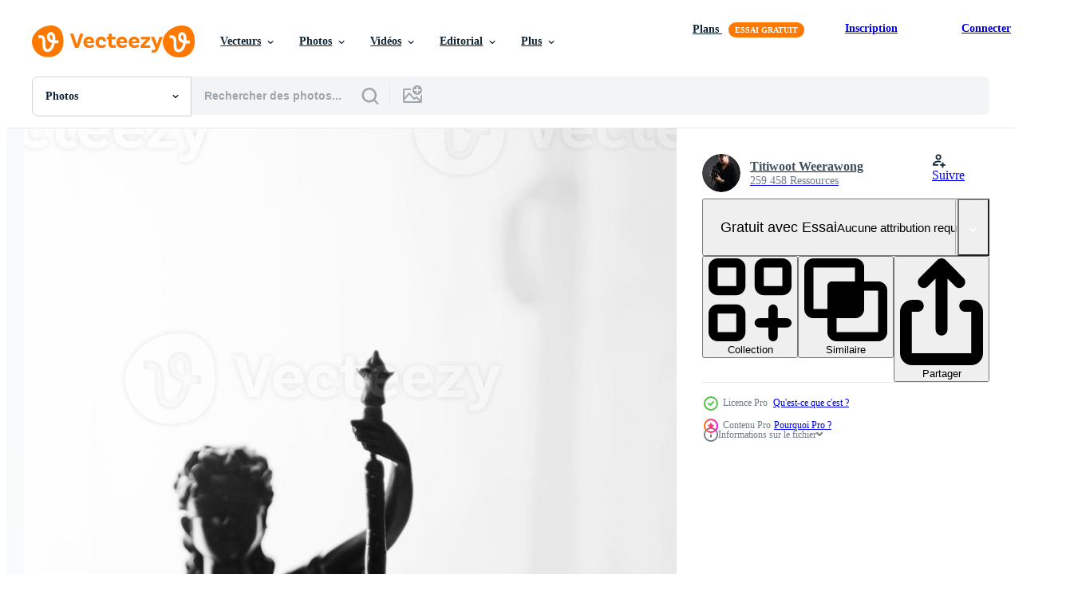

--- FILE ---
content_type: text/html; charset=utf-8
request_url: https://fr.vecteezy.com/resources/15188750/show_related_tags_async_content
body_size: 1651
content:
<turbo-frame id="show-related-tags">
  <h2 class="ez-resource-related__header">Mots-clés associés</h2>

    <div class="splide ez-carousel tags-carousel is-ready" style="--carousel_height: 48px; --additional_height: 0px;" data-controller="carousel search-tag" data-bullets="false" data-loop="false" data-arrows="true">
    <div class="splide__track ez-carousel__track" data-carousel-target="track">
      <ul class="splide__list ez-carousel__inner-wrap" data-carousel-target="innerWrap">
        <li class="search-tag splide__slide ez-carousel__slide" data-carousel-target="slide"><a class="search-tag__tag-link ez-btn ez-btn--light" title="loi" data-action="search-tag#sendClickEvent search-tag#performSearch" data-search-tag-verified="true" data-keyword-location="show" href="/photos-gratuite/loi">loi</a></li><li class="search-tag splide__slide ez-carousel__slide" data-carousel-target="slide"><a class="search-tag__tag-link ez-btn ez-btn--light" title="document" data-action="search-tag#sendClickEvent search-tag#performSearch" data-search-tag-verified="true" data-keyword-location="show" href="/photos-gratuite/document">document</a></li><li class="search-tag splide__slide ez-carousel__slide" data-carousel-target="slide"><a class="search-tag__tag-link ez-btn ez-btn--light" title="juge" data-action="search-tag#sendClickEvent search-tag#performSearch" data-search-tag-verified="true" data-keyword-location="show" href="/photos-gratuite/juge">juge</a></li><li class="search-tag splide__slide ez-carousel__slide" data-carousel-target="slide"><a class="search-tag__tag-link ez-btn ez-btn--light" title="marteau" data-action="search-tag#sendClickEvent search-tag#performSearch" data-search-tag-verified="true" data-keyword-location="show" href="/photos-gratuite/marteau">marteau</a></li><li class="search-tag splide__slide ez-carousel__slide" data-carousel-target="slide"><a class="search-tag__tag-link ez-btn ez-btn--light" title="concept" data-action="search-tag#sendClickEvent search-tag#performSearch" data-search-tag-verified="true" data-keyword-location="show" href="/photos-gratuite/concept">concept</a></li><li class="search-tag splide__slide ez-carousel__slide" data-carousel-target="slide"><a class="search-tag__tag-link ez-btn ez-btn--light" title="travail" data-action="search-tag#sendClickEvent search-tag#performSearch" data-search-tag-verified="true" data-keyword-location="show" href="/photos-gratuite/travail">travail</a></li><li class="search-tag splide__slide ez-carousel__slide" data-carousel-target="slide"><a class="search-tag__tag-link ez-btn ez-btn--light" title="bureau" data-action="search-tag#sendClickEvent search-tag#performSearch" data-search-tag-verified="true" data-keyword-location="show" href="/photos-gratuite/bureau">bureau</a></li><li class="search-tag splide__slide ez-carousel__slide" data-carousel-target="slide"><a class="search-tag__tag-link ez-btn ez-btn--light" title="financier" data-action="search-tag#sendClickEvent search-tag#performSearch" data-search-tag-verified="true" data-keyword-location="show" href="/photos-gratuite/financier">financier</a></li><li class="search-tag splide__slide ez-carousel__slide" data-carousel-target="slide"><a class="search-tag__tag-link ez-btn ez-btn--light" title="homme" data-action="search-tag#sendClickEvent search-tag#performSearch" data-search-tag-verified="true" data-keyword-location="show" href="/photos-gratuite/homme">homme</a></li><li class="search-tag splide__slide ez-carousel__slide" data-carousel-target="slide"><a class="search-tag__tag-link ez-btn ez-btn--light" title="avocat" data-action="search-tag#sendClickEvent search-tag#performSearch" data-search-tag-verified="true" data-keyword-location="show" href="/photos-gratuite/avocat">avocat</a></li><li class="search-tag splide__slide ez-carousel__slide" data-carousel-target="slide"><a class="search-tag__tag-link ez-btn ez-btn--light" title="contexte" data-action="search-tag#sendClickEvent search-tag#performSearch" data-search-tag-verified="true" data-keyword-location="show" href="/photos-gratuite/contexte">contexte</a></li><li class="search-tag splide__slide ez-carousel__slide" data-carousel-target="slide"><a class="search-tag__tag-link ez-btn ez-btn--light" title="affaire" data-action="search-tag#sendClickEvent search-tag#performSearch" data-search-tag-verified="true" data-keyword-location="show" href="/photos-gratuite/affaire">affaire</a></li><li class="search-tag splide__slide ez-carousel__slide" data-carousel-target="slide"><a class="search-tag__tag-link ez-btn ez-btn--light" title="gens" data-action="search-tag#sendClickEvent search-tag#performSearch" data-search-tag-verified="true" data-keyword-location="show" href="/photos-gratuite/gens">gens</a></li><li class="search-tag splide__slide ez-carousel__slide" data-carousel-target="slide"><a class="search-tag__tag-link ez-btn ez-btn--light" title="finance" data-action="search-tag#sendClickEvent search-tag#performSearch" data-search-tag-verified="true" data-keyword-location="show" href="/photos-gratuite/finance">finance</a></li><li class="search-tag splide__slide ez-carousel__slide" data-carousel-target="slide"><a class="search-tag__tag-link ez-btn ez-btn--light" title="réunion" data-action="search-tag#sendClickEvent search-tag#performSearch" data-search-tag-verified="true" data-keyword-location="show" href="/photos-gratuite/r%C3%A9union">réunion</a></li><li class="search-tag splide__slide ez-carousel__slide" data-carousel-target="slide"><a class="search-tag__tag-link ez-btn ez-btn--light" title="travail en équipe" data-action="search-tag#sendClickEvent search-tag#performSearch" data-search-tag-verified="true" data-keyword-location="show" href="/photos-gratuite/travail-en-%C3%A9quipe">travail en équipe</a></li><li class="search-tag splide__slide ez-carousel__slide" data-carousel-target="slide"><a class="search-tag__tag-link ez-btn ez-btn--light" title="justice" data-action="search-tag#sendClickEvent search-tag#performSearch" data-search-tag-verified="true" data-keyword-location="show" href="/photos-gratuite/justice">justice</a></li><li class="search-tag splide__slide ez-carousel__slide" data-carousel-target="slide"><a class="search-tag__tag-link ez-btn ez-btn--light" title="contrat" data-action="search-tag#sendClickEvent search-tag#performSearch" data-search-tag-verified="true" data-keyword-location="show" href="/photos-gratuite/contrat">contrat</a></li><li class="search-tag splide__slide ez-carousel__slide" data-carousel-target="slide"><a class="search-tag__tag-link ez-btn ez-btn--light" title="accord" data-action="search-tag#sendClickEvent search-tag#performSearch" data-search-tag-verified="true" data-keyword-location="show" href="/photos-gratuite/accord">accord</a></li><li class="search-tag splide__slide ez-carousel__slide" data-carousel-target="slide"><a class="search-tag__tag-link ez-btn ez-btn--light" title="jugement" data-action="search-tag#sendClickEvent search-tag#performSearch" data-search-tag-verified="true" data-keyword-location="show" href="/photos-gratuite/jugement">jugement</a></li><li class="search-tag splide__slide ez-carousel__slide" data-carousel-target="slide"><a class="search-tag__tag-link ez-btn ez-btn--light" title="tribunal" data-action="search-tag#sendClickEvent search-tag#performSearch" data-search-tag-verified="true" data-keyword-location="show" href="/photos-gratuite/tribunal">tribunal</a></li><li class="search-tag splide__slide ez-carousel__slide" data-carousel-target="slide"><a class="search-tag__tag-link ez-btn ez-btn--light" title="législation" data-action="search-tag#sendClickEvent search-tag#performSearch" data-search-tag-verified="true" data-keyword-location="show" href="/photos-gratuite/l%C3%A9gislation">législation</a></li><li class="search-tag splide__slide ez-carousel__slide" data-carousel-target="slide"><a class="search-tag__tag-link ez-btn ez-btn--light" title="échelle" data-action="search-tag#sendClickEvent search-tag#performSearch" data-search-tag-verified="true" data-keyword-location="show" href="/photos-gratuite/%C3%A9chelle">échelle</a></li><li class="search-tag splide__slide ez-carousel__slide" data-carousel-target="slide"><a class="search-tag__tag-link ez-btn ez-btn--light" title="conseil" data-action="search-tag#sendClickEvent search-tag#performSearch" data-search-tag-verified="true" data-keyword-location="show" href="/photos-gratuite/conseil">conseil</a></li><li class="search-tag splide__slide ez-carousel__slide" data-carousel-target="slide"><a class="search-tag__tag-link ez-btn ez-btn--light" title="consultant" data-action="search-tag#sendClickEvent search-tag#performSearch" data-search-tag-verified="true" data-keyword-location="show" href="/photos-gratuite/consultant">consultant</a></li><li class="search-tag splide__slide ez-carousel__slide" data-carousel-target="slide"><a class="search-tag__tag-link ez-btn ez-btn--light" title="notaire" data-action="search-tag#sendClickEvent search-tag#performSearch" data-search-tag-verified="true" data-keyword-location="show" href="/photos-gratuite/notaire">notaire</a></li><li class="search-tag splide__slide ez-carousel__slide" data-carousel-target="slide"><a class="search-tag__tag-link ez-btn ez-btn--light" title="professionnel" data-action="search-tag#sendClickEvent search-tag#performSearch" data-search-tag-verified="true" data-keyword-location="show" href="/photos-gratuite/professionnel">professionnel</a></li><li class="search-tag splide__slide ez-carousel__slide" data-carousel-target="slide"><a class="search-tag__tag-link ez-btn ez-btn--light" title="conseiller" data-action="search-tag#sendClickEvent search-tag#performSearch" data-search-tag-verified="true" data-keyword-location="show" href="/photos-gratuite/conseiller">conseiller</a></li><li class="search-tag splide__slide ez-carousel__slide" data-carousel-target="slide"><a class="search-tag__tag-link ez-btn ez-btn--light" title="personne" data-action="search-tag#sendClickEvent search-tag#performSearch" data-search-tag-verified="true" data-keyword-location="show" href="/photos-gratuite/personne">personne</a></li>
</ul></div>
    

    <div class="splide__arrows splide__arrows--ltr ez-carousel__arrows"><button class="splide__arrow splide__arrow--prev ez-carousel__arrow ez-carousel__arrow--prev" disabled="disabled" data-carousel-target="arrowPrev" data-test-id="carousel-arrow-prev" data-direction="prev" aria_label="Précédent"><span class="ez-carousel__arrow-wrap"><svg xmlns="http://www.w3.org/2000/svg" viewBox="0 0 5 8" role="img" aria-labelledby="a1ay6do0qj9uh1lhqbxg0xn33eade50i" class="arrow-prev"><desc id="a1ay6do0qj9uh1lhqbxg0xn33eade50i">Précédent</desc><path fill-rule="evenodd" d="M4.707 7.707a1 1 0 0 0 0-1.414L2.414 4l2.293-2.293A1 1 0 0 0 3.293.293l-3 3a1 1 0 0 0 0 1.414l3 3a1 1 0 0 0 1.414 0Z" clip-rule="evenodd"></path></svg>
</span><span class="ez-carousel__gradient"></span></button><button class="splide__arrow splide__arrow--next ez-carousel__arrow ez-carousel__arrow--next" disabled="disabled" data-carousel-target="arrowNext" data-test-id="carousel-arrow-next" data-direction="next" aria_label="Suivant"><span class="ez-carousel__arrow-wrap"><svg xmlns="http://www.w3.org/2000/svg" viewBox="0 0 5 8" role="img" aria-labelledby="a5i7fdfson53amro5c6jh0mys44c39mb" class="arrow-next"><desc id="a5i7fdfson53amro5c6jh0mys44c39mb">Suivant</desc><path fill-rule="evenodd" d="M.293 7.707a1 1 0 0 1 0-1.414L2.586 4 .293 1.707A1 1 0 0 1 1.707.293l3 3a1 1 0 0 1 0 1.414l-3 3a1 1 0 0 1-1.414 0Z" clip-rule="evenodd"></path></svg>
</span><span class="ez-carousel__gradient"></span></button></div>
</div></turbo-frame>


--- FILE ---
content_type: text/html; charset=utf-8
request_url: https://fr.vecteezy.com/resources/15188750/show_related_grids_async_content
body_size: 9022
content:
<turbo-frame id="show-related-resources">

  <div data-conversions-category="Photos liées" class="">
    <h2 class="ez-resource-related__header">
      Photos liées
    </h2>

    <ul class="ez-resource-grid ez-resource-grid--main-grid  is-hidden" id="false" data-controller="grid contributor-info" data-grid-track-truncation-value="false" data-max-rows="50" data-row-height="240" data-instant-grid="false" data-truncate-results="false" data-testid="related-resources" data-labels="free" style="--free: &#39;Gratuit&#39;;">

  <li class="ez-resource-grid__item ez-resource-thumb ez-resource-thumb--pro" data-controller="grid-item-decorator" data-position="{{position}}" data-item-id="46668972" data-pro="true" data-grid-target="gridItem" data-w="300" data-h="200" data-grid-item-decorator-free-label-value="Gratuit" data-action="mouseenter-&gt;grid-item-decorator#hoverThumb:once" data-grid-item-decorator-item-pro-param="Pro" data-grid-item-decorator-resource-id-param="46668972" data-grid-item-decorator-content-type-param="Content-photo" data-grid-item-decorator-image-src-param="https://static.vecteezy.com/system/resources/previews/046/668/972/non_2x/justice-and-law-concept-male-judge-in-a-courtroom-with-the-gavel-working-with-computer-and-docking-keyboard-eyeglasses-on-table-in-morning-light-photo.jpg" data-grid-item-decorator-pinterest-url-param="https://fr.vecteezy.com/photo/46668972-concept-de-justice-et-de-droit-juge-masculin-dans-une-salle-d-audience-avec-le-marteau-travaillant-avec-clavier-d-ordinateur-et-d-accueil-lunettes-sur-table-a-la-lumiere-du-matin" data-grid-item-decorator-seo-page-description-param="concept de justice et de droit. juge masculin dans une salle d&#39;audience avec le marteau, travaillant avec, clavier d&#39;ordinateur et d&#39;accueil, lunettes, sur table à la lumière du matin" data-grid-item-decorator-user-id-param="8253607" data-grid-item-decorator-user-display-name-param="Titiwoot Weerawong" data-grid-item-decorator-avatar-src-param="https://static.vecteezy.com/system/user/avatar/8253607/medium_2222.jpeg" data-grid-item-decorator-uploads-path-param="/membres/armmypicca/uploads">

  <script type="application/ld+json" id="media_schema">
  {"@context":"https://schema.org","@type":"ImageObject","name":"concept de justice et de droit. juge masculin dans une salle d'audience avec le marteau, travaillant avec, clavier d'ordinateur et d'accueil, lunettes, sur table à la lumière du matin","uploadDate":"2024-06-20T10:16:11-05:00","thumbnailUrl":"https://static.vecteezy.com/ti/photos-gratuite/t1/46668972-concept-de-justice-et-de-droit-juge-masculin-dans-une-salle-d-audience-avec-le-marteau-travaillant-avec-clavier-d-ordinateur-et-d-accueil-lunettes-sur-table-a-la-lumiere-du-matin-photo.jpg","contentUrl":"https://static.vecteezy.com/ti/photos-gratuite/p1/46668972-concept-de-justice-et-de-droit-juge-masculin-dans-une-salle-d-audience-avec-le-marteau-travaillant-avec-clavier-d-ordinateur-et-d-accueil-lunettes-sur-table-a-la-lumiere-du-matin-photo.jpg","sourceOrganization":"Vecteezy","license":"https://support.vecteezy.com/fr/octroi-de-nouvelles-licences-vecteezy-ByHivesvt","acquireLicensePage":"https://fr.vecteezy.com/photo/46668972-concept-de-justice-et-de-droit-juge-masculin-dans-une-salle-d-audience-avec-le-marteau-travaillant-avec-clavier-d-ordinateur-et-d-accueil-lunettes-sur-table-a-la-lumiere-du-matin","creator":{"@type":"Person","name":"Titiwoot Weerawong"},"copyrightNotice":"Titiwoot Weerawong","creditText":"Vecteezy"}
</script>


<a href="/photo/46668972-concept-de-justice-et-de-droit-juge-masculin-dans-une-salle-d-audience-avec-le-marteau-travaillant-avec-clavier-d-ordinateur-et-d-accueil-lunettes-sur-table-a-la-lumiere-du-matin" class="ez-resource-thumb__link" title="concept de justice et de droit. juge masculin dans une salle d&#39;audience avec le marteau, travaillant avec, clavier d&#39;ordinateur et d&#39;accueil, lunettes, sur table à la lumière du matin" style="--height: 200; --width: 300; " data-action="click-&gt;grid#trackResourceClick mouseenter-&gt;grid#trackResourceHover" data-content-type="photo" data-controller="ez-hover-intent" data-previews-srcs="[&quot;https://static.vecteezy.com/ti/photos-gratuite/p1/46668972-concept-de-justice-et-de-droit-juge-masculin-dans-une-salle-d-audience-avec-le-marteau-travaillant-avec-clavier-d-ordinateur-et-d-accueil-lunettes-sur-table-a-la-lumiere-du-matin-photo.jpg&quot;,&quot;https://static.vecteezy.com/ti/photos-gratuite/p2/46668972-concept-de-justice-et-de-droit-juge-masculin-dans-une-salle-d-audience-avec-le-marteau-travaillant-avec-clavier-d-ordinateur-et-d-accueil-lunettes-sur-table-a-la-lumiere-du-matin-photo.jpg&quot;]" data-pro="true" data-resource-id="46668972" data-grid-item-decorator-target="link">
    <img src="https://static.vecteezy.com/ti/photos-gratuite/t2/46668972-concept-de-justice-et-de-droit-juge-masculin-dans-une-salle-d-audience-avec-le-marteau-travaillant-avec-clavier-d-ordinateur-et-d-accueil-lunettes-sur-table-a-la-lumiere-du-matin-photo.jpg" srcset="https://static.vecteezy.com/ti/photos-gratuite/t1/46668972-concept-de-justice-et-de-droit-juge-masculin-dans-une-salle-d-audience-avec-le-marteau-travaillant-avec-clavier-d-ordinateur-et-d-accueil-lunettes-sur-table-a-la-lumiere-du-matin-photo.jpg 2x, https://static.vecteezy.com/ti/photos-gratuite/t2/46668972-concept-de-justice-et-de-droit-juge-masculin-dans-une-salle-d-audience-avec-le-marteau-travaillant-avec-clavier-d-ordinateur-et-d-accueil-lunettes-sur-table-a-la-lumiere-du-matin-photo.jpg 1x" class="ez-resource-thumb__img" loading="lazy" decoding="async" width="300" height="200" alt="concept de justice et de droit. juge masculin dans une salle d&#39;audience avec le marteau, travaillant avec, clavier d&#39;ordinateur et d&#39;accueil, lunettes, sur table à la lumière du matin photo">

</a>

  <div class="ez-resource-thumb__label-wrap"></div>
  

  <div class="ez-resource-thumb__hover-state"></div>
</li><li class="ez-resource-grid__item ez-resource-thumb ez-resource-thumb--pro" data-controller="grid-item-decorator" data-position="{{position}}" data-item-id="46668970" data-pro="true" data-grid-target="gridItem" data-w="300" data-h="200" data-grid-item-decorator-free-label-value="Gratuit" data-action="mouseenter-&gt;grid-item-decorator#hoverThumb:once" data-grid-item-decorator-item-pro-param="Pro" data-grid-item-decorator-resource-id-param="46668970" data-grid-item-decorator-content-type-param="Content-photo" data-grid-item-decorator-image-src-param="https://static.vecteezy.com/system/resources/previews/046/668/970/non_2x/justice-and-law-concept-male-judge-in-a-courtroom-with-the-gavel-working-with-computer-and-docking-keyboard-eyeglasses-on-table-in-morning-light-photo.jpg" data-grid-item-decorator-pinterest-url-param="https://fr.vecteezy.com/photo/46668970-concept-de-justice-et-de-droit-juge-masculin-dans-une-salle-d-audience-avec-le-marteau-travaillant-avec-clavier-d-ordinateur-et-d-accueil-lunettes-sur-table-a-la-lumiere-du-matin" data-grid-item-decorator-seo-page-description-param="concept de justice et de droit. juge masculin dans une salle d&#39;audience avec le marteau, travaillant avec, clavier d&#39;ordinateur et d&#39;accueil, lunettes, sur table à la lumière du matin" data-grid-item-decorator-user-id-param="8253607" data-grid-item-decorator-user-display-name-param="Titiwoot Weerawong" data-grid-item-decorator-avatar-src-param="https://static.vecteezy.com/system/user/avatar/8253607/medium_2222.jpeg" data-grid-item-decorator-uploads-path-param="/membres/armmypicca/uploads">

  <script type="application/ld+json" id="media_schema">
  {"@context":"https://schema.org","@type":"ImageObject","name":"concept de justice et de droit. juge masculin dans une salle d'audience avec le marteau, travaillant avec, clavier d'ordinateur et d'accueil, lunettes, sur table à la lumière du matin","uploadDate":"2024-06-20T10:16:11-05:00","thumbnailUrl":"https://static.vecteezy.com/ti/photos-gratuite/t1/46668970-concept-de-justice-et-de-droit-juge-masculin-dans-une-salle-d-audience-avec-le-marteau-travaillant-avec-clavier-d-ordinateur-et-d-accueil-lunettes-sur-table-a-la-lumiere-du-matin-photo.jpg","contentUrl":"https://static.vecteezy.com/ti/photos-gratuite/p1/46668970-concept-de-justice-et-de-droit-juge-masculin-dans-une-salle-d-audience-avec-le-marteau-travaillant-avec-clavier-d-ordinateur-et-d-accueil-lunettes-sur-table-a-la-lumiere-du-matin-photo.jpg","sourceOrganization":"Vecteezy","license":"https://support.vecteezy.com/fr/octroi-de-nouvelles-licences-vecteezy-ByHivesvt","acquireLicensePage":"https://fr.vecteezy.com/photo/46668970-concept-de-justice-et-de-droit-juge-masculin-dans-une-salle-d-audience-avec-le-marteau-travaillant-avec-clavier-d-ordinateur-et-d-accueil-lunettes-sur-table-a-la-lumiere-du-matin","creator":{"@type":"Person","name":"Titiwoot Weerawong"},"copyrightNotice":"Titiwoot Weerawong","creditText":"Vecteezy"}
</script>


<a href="/photo/46668970-concept-de-justice-et-de-droit-juge-masculin-dans-une-salle-d-audience-avec-le-marteau-travaillant-avec-clavier-d-ordinateur-et-d-accueil-lunettes-sur-table-a-la-lumiere-du-matin" class="ez-resource-thumb__link" title="concept de justice et de droit. juge masculin dans une salle d&#39;audience avec le marteau, travaillant avec, clavier d&#39;ordinateur et d&#39;accueil, lunettes, sur table à la lumière du matin" style="--height: 200; --width: 300; " data-action="click-&gt;grid#trackResourceClick mouseenter-&gt;grid#trackResourceHover" data-content-type="photo" data-controller="ez-hover-intent" data-previews-srcs="[&quot;https://static.vecteezy.com/ti/photos-gratuite/p1/46668970-concept-de-justice-et-de-droit-juge-masculin-dans-une-salle-d-audience-avec-le-marteau-travaillant-avec-clavier-d-ordinateur-et-d-accueil-lunettes-sur-table-a-la-lumiere-du-matin-photo.jpg&quot;,&quot;https://static.vecteezy.com/ti/photos-gratuite/p2/46668970-concept-de-justice-et-de-droit-juge-masculin-dans-une-salle-d-audience-avec-le-marteau-travaillant-avec-clavier-d-ordinateur-et-d-accueil-lunettes-sur-table-a-la-lumiere-du-matin-photo.jpg&quot;]" data-pro="true" data-resource-id="46668970" data-grid-item-decorator-target="link">
    <img src="https://static.vecteezy.com/ti/photos-gratuite/t2/46668970-concept-de-justice-et-de-droit-juge-masculin-dans-une-salle-d-audience-avec-le-marteau-travaillant-avec-clavier-d-ordinateur-et-d-accueil-lunettes-sur-table-a-la-lumiere-du-matin-photo.jpg" srcset="https://static.vecteezy.com/ti/photos-gratuite/t1/46668970-concept-de-justice-et-de-droit-juge-masculin-dans-une-salle-d-audience-avec-le-marteau-travaillant-avec-clavier-d-ordinateur-et-d-accueil-lunettes-sur-table-a-la-lumiere-du-matin-photo.jpg 2x, https://static.vecteezy.com/ti/photos-gratuite/t2/46668970-concept-de-justice-et-de-droit-juge-masculin-dans-une-salle-d-audience-avec-le-marteau-travaillant-avec-clavier-d-ordinateur-et-d-accueil-lunettes-sur-table-a-la-lumiere-du-matin-photo.jpg 1x" class="ez-resource-thumb__img" loading="lazy" decoding="async" width="300" height="200" alt="concept de justice et de droit. juge masculin dans une salle d&#39;audience avec le marteau, travaillant avec, clavier d&#39;ordinateur et d&#39;accueil, lunettes, sur table à la lumière du matin photo">

</a>

  <div class="ez-resource-thumb__label-wrap"></div>
  

  <div class="ez-resource-thumb__hover-state"></div>
</li><li class="ez-resource-grid__item ez-resource-thumb ez-resource-thumb--pro" data-controller="grid-item-decorator" data-position="{{position}}" data-item-id="15630756" data-pro="true" data-grid-target="gridItem" data-w="300" data-h="200" data-grid-item-decorator-free-label-value="Gratuit" data-action="mouseenter-&gt;grid-item-decorator#hoverThumb:once" data-grid-item-decorator-item-pro-param="Pro" data-grid-item-decorator-resource-id-param="15630756" data-grid-item-decorator-content-type-param="Content-photo" data-grid-item-decorator-image-src-param="https://static.vecteezy.com/system/resources/previews/015/630/756/non_2x/justice-and-law-concept-male-judge-in-a-courtroom-with-the-gavel-working-with-computer-and-docking-keyboard-eyeglasses-on-table-in-morning-light-photo.jpg" data-grid-item-decorator-pinterest-url-param="https://fr.vecteezy.com/photo/15630756-concept-de-justice-et-de-droit-juge-masculin-dans-une-salle-d-audience-avec-le-marteau-travaillant-avec-clavier-d-ordinateur-et-d-accueil-lunettes-sur-table-a-la-lumiere-du-matin" data-grid-item-decorator-seo-page-description-param="concept de justice et de droit. juge masculin dans une salle d&#39;audience avec le marteau, travaillant avec, clavier d&#39;ordinateur et d&#39;accueil, lunettes, sur table à la lumière du matin" data-grid-item-decorator-user-id-param="8253607" data-grid-item-decorator-user-display-name-param="Titiwoot Weerawong" data-grid-item-decorator-avatar-src-param="https://static.vecteezy.com/system/user/avatar/8253607/medium_2222.jpeg" data-grid-item-decorator-uploads-path-param="/membres/armmypicca/uploads">

  <script type="application/ld+json" id="media_schema">
  {"@context":"https://schema.org","@type":"ImageObject","name":"concept de justice et de droit. juge masculin dans une salle d'audience avec le marteau, travaillant avec, clavier d'ordinateur et d'accueil, lunettes, sur table à la lumière du matin","uploadDate":"2022-12-13T10:18:46-06:00","thumbnailUrl":"https://static.vecteezy.com/ti/photos-gratuite/t1/15630756-concept-de-justice-et-de-droit-juge-masculin-dans-une-salle-d-audience-avec-le-marteau-travaillant-avec-clavier-d-ordinateur-et-d-accueil-lunettes-sur-table-a-la-lumiere-du-matin-photo.jpg","contentUrl":"https://static.vecteezy.com/ti/photos-gratuite/p1/15630756-concept-de-justice-et-de-droit-juge-masculin-dans-une-salle-d-audience-avec-le-marteau-travaillant-avec-clavier-d-ordinateur-et-d-accueil-lunettes-sur-table-a-la-lumiere-du-matin-photo.jpg","sourceOrganization":"Vecteezy","license":"https://support.vecteezy.com/fr/octroi-de-nouvelles-licences-vecteezy-ByHivesvt","acquireLicensePage":"https://fr.vecteezy.com/photo/15630756-concept-de-justice-et-de-droit-juge-masculin-dans-une-salle-d-audience-avec-le-marteau-travaillant-avec-clavier-d-ordinateur-et-d-accueil-lunettes-sur-table-a-la-lumiere-du-matin","creator":{"@type":"Person","name":"Titiwoot Weerawong"},"copyrightNotice":"Titiwoot Weerawong","creditText":"Vecteezy"}
</script>


<a href="/photo/15630756-concept-de-justice-et-de-droit-juge-masculin-dans-une-salle-d-audience-avec-le-marteau-travaillant-avec-clavier-d-ordinateur-et-d-accueil-lunettes-sur-table-a-la-lumiere-du-matin" class="ez-resource-thumb__link" title="concept de justice et de droit. juge masculin dans une salle d&#39;audience avec le marteau, travaillant avec, clavier d&#39;ordinateur et d&#39;accueil, lunettes, sur table à la lumière du matin" style="--height: 200; --width: 300; " data-action="click-&gt;grid#trackResourceClick mouseenter-&gt;grid#trackResourceHover" data-content-type="photo" data-controller="ez-hover-intent" data-previews-srcs="[&quot;https://static.vecteezy.com/ti/photos-gratuite/p1/15630756-concept-de-justice-et-de-droit-juge-masculin-dans-une-salle-d-audience-avec-le-marteau-travaillant-avec-clavier-d-ordinateur-et-d-accueil-lunettes-sur-table-a-la-lumiere-du-matin-photo.jpg&quot;,&quot;https://static.vecteezy.com/ti/photos-gratuite/p2/15630756-concept-de-justice-et-de-droit-juge-masculin-dans-une-salle-d-audience-avec-le-marteau-travaillant-avec-clavier-d-ordinateur-et-d-accueil-lunettes-sur-table-a-la-lumiere-du-matin-photo.jpg&quot;]" data-pro="true" data-resource-id="15630756" data-grid-item-decorator-target="link">
    <img src="https://static.vecteezy.com/ti/photos-gratuite/t2/15630756-concept-de-justice-et-de-droit-juge-masculin-dans-une-salle-d-audience-avec-le-marteau-travaillant-avec-clavier-d-ordinateur-et-d-accueil-lunettes-sur-table-a-la-lumiere-du-matin-photo.jpg" srcset="https://static.vecteezy.com/ti/photos-gratuite/t1/15630756-concept-de-justice-et-de-droit-juge-masculin-dans-une-salle-d-audience-avec-le-marteau-travaillant-avec-clavier-d-ordinateur-et-d-accueil-lunettes-sur-table-a-la-lumiere-du-matin-photo.jpg 2x, https://static.vecteezy.com/ti/photos-gratuite/t2/15630756-concept-de-justice-et-de-droit-juge-masculin-dans-une-salle-d-audience-avec-le-marteau-travaillant-avec-clavier-d-ordinateur-et-d-accueil-lunettes-sur-table-a-la-lumiere-du-matin-photo.jpg 1x" class="ez-resource-thumb__img" loading="lazy" decoding="async" width="300" height="200" alt="concept de justice et de droit. juge masculin dans une salle d&#39;audience avec le marteau, travaillant avec, clavier d&#39;ordinateur et d&#39;accueil, lunettes, sur table à la lumière du matin photo">

</a>

  <div class="ez-resource-thumb__label-wrap"></div>
  

  <div class="ez-resource-thumb__hover-state"></div>
</li><li class="ez-resource-grid__item ez-resource-thumb ez-resource-thumb--pro" data-controller="grid-item-decorator" data-position="{{position}}" data-item-id="36135025" data-pro="true" data-grid-target="gridItem" data-w="134" data-h="200" data-grid-item-decorator-free-label-value="Gratuit" data-action="mouseenter-&gt;grid-item-decorator#hoverThumb:once" data-grid-item-decorator-item-pro-param="Pro" data-grid-item-decorator-resource-id-param="36135025" data-grid-item-decorator-content-type-param="Content-photo" data-grid-item-decorator-image-src-param="https://static.vecteezy.com/system/resources/previews/036/135/025/non_2x/justice-and-law-concept-male-judge-in-a-courtroom-with-the-gavel-working-with-computer-and-docking-keyboard-eyeglasses-on-table-in-morning-light-photo.jpg" data-grid-item-decorator-pinterest-url-param="https://fr.vecteezy.com/photo/36135025-concept-de-justice-et-de-droit-juge-masculin-dans-une-salle-d-audience-avec-le-marteau-travaillant-avec-clavier-d-ordinateur-et-d-accueil-lunettes-sur-table-a-la-lumiere-du-matin" data-grid-item-decorator-seo-page-description-param="concept de justice et de droit. juge masculin dans une salle d&#39;audience avec le marteau, travaillant avec, clavier d&#39;ordinateur et d&#39;accueil, lunettes, sur table à la lumière du matin" data-grid-item-decorator-user-id-param="8253607" data-grid-item-decorator-user-display-name-param="Titiwoot Weerawong" data-grid-item-decorator-avatar-src-param="https://static.vecteezy.com/system/user/avatar/8253607/medium_2222.jpeg" data-grid-item-decorator-uploads-path-param="/membres/armmypicca/uploads">

  <script type="application/ld+json" id="media_schema">
  {"@context":"https://schema.org","@type":"ImageObject","name":"concept de justice et de droit. juge masculin dans une salle d'audience avec le marteau, travaillant avec, clavier d'ordinateur et d'accueil, lunettes, sur table à la lumière du matin","uploadDate":"2024-01-03T09:02:51-06:00","thumbnailUrl":"https://static.vecteezy.com/ti/photos-gratuite/t1/36135025-concept-de-justice-et-de-droit-juge-masculin-dans-une-salle-d-audience-avec-le-marteau-travaillant-avec-clavier-d-ordinateur-et-d-accueil-lunettes-sur-table-a-la-lumiere-du-matin-photo.jpg","contentUrl":"https://static.vecteezy.com/ti/photos-gratuite/p1/36135025-concept-de-justice-et-de-droit-juge-masculin-dans-une-salle-d-audience-avec-le-marteau-travaillant-avec-clavier-d-ordinateur-et-d-accueil-lunettes-sur-table-a-la-lumiere-du-matin-photo.jpg","sourceOrganization":"Vecteezy","license":"https://support.vecteezy.com/fr/octroi-de-nouvelles-licences-vecteezy-ByHivesvt","acquireLicensePage":"https://fr.vecteezy.com/photo/36135025-concept-de-justice-et-de-droit-juge-masculin-dans-une-salle-d-audience-avec-le-marteau-travaillant-avec-clavier-d-ordinateur-et-d-accueil-lunettes-sur-table-a-la-lumiere-du-matin","creator":{"@type":"Person","name":"Titiwoot Weerawong"},"copyrightNotice":"Titiwoot Weerawong","creditText":"Vecteezy"}
</script>


<a href="/photo/36135025-concept-de-justice-et-de-droit-juge-masculin-dans-une-salle-d-audience-avec-le-marteau-travaillant-avec-clavier-d-ordinateur-et-d-accueil-lunettes-sur-table-a-la-lumiere-du-matin" class="ez-resource-thumb__link" title="concept de justice et de droit. juge masculin dans une salle d&#39;audience avec le marteau, travaillant avec, clavier d&#39;ordinateur et d&#39;accueil, lunettes, sur table à la lumière du matin" style="--height: 200; --width: 134; " data-action="click-&gt;grid#trackResourceClick mouseenter-&gt;grid#trackResourceHover" data-content-type="photo" data-controller="ez-hover-intent" data-previews-srcs="[&quot;https://static.vecteezy.com/ti/photos-gratuite/p1/36135025-concept-de-justice-et-de-droit-juge-masculin-dans-une-salle-d-audience-avec-le-marteau-travaillant-avec-clavier-d-ordinateur-et-d-accueil-lunettes-sur-table-a-la-lumiere-du-matin-photo.jpg&quot;,&quot;https://static.vecteezy.com/ti/photos-gratuite/p2/36135025-concept-de-justice-et-de-droit-juge-masculin-dans-une-salle-d-audience-avec-le-marteau-travaillant-avec-clavier-d-ordinateur-et-d-accueil-lunettes-sur-table-a-la-lumiere-du-matin-photo.jpg&quot;]" data-pro="true" data-resource-id="36135025" data-grid-item-decorator-target="link">
    <img src="https://static.vecteezy.com/ti/photos-gratuite/t2/36135025-concept-de-justice-et-de-droit-juge-masculin-dans-une-salle-d-audience-avec-le-marteau-travaillant-avec-clavier-d-ordinateur-et-d-accueil-lunettes-sur-table-a-la-lumiere-du-matin-photo.jpg" srcset="https://static.vecteezy.com/ti/photos-gratuite/t1/36135025-concept-de-justice-et-de-droit-juge-masculin-dans-une-salle-d-audience-avec-le-marteau-travaillant-avec-clavier-d-ordinateur-et-d-accueil-lunettes-sur-table-a-la-lumiere-du-matin-photo.jpg 2x, https://static.vecteezy.com/ti/photos-gratuite/t2/36135025-concept-de-justice-et-de-droit-juge-masculin-dans-une-salle-d-audience-avec-le-marteau-travaillant-avec-clavier-d-ordinateur-et-d-accueil-lunettes-sur-table-a-la-lumiere-du-matin-photo.jpg 1x" class="ez-resource-thumb__img" loading="lazy" decoding="async" width="134" height="200" alt="concept de justice et de droit. juge masculin dans une salle d&#39;audience avec le marteau, travaillant avec, clavier d&#39;ordinateur et d&#39;accueil, lunettes, sur table à la lumière du matin photo">

</a>

  <div class="ez-resource-thumb__label-wrap"></div>
  

  <div class="ez-resource-thumb__hover-state"></div>
</li><li class="ez-resource-grid__item ez-resource-thumb ez-resource-thumb--pro" data-controller="grid-item-decorator" data-position="{{position}}" data-item-id="36135024" data-pro="true" data-grid-target="gridItem" data-w="134" data-h="200" data-grid-item-decorator-free-label-value="Gratuit" data-action="mouseenter-&gt;grid-item-decorator#hoverThumb:once" data-grid-item-decorator-item-pro-param="Pro" data-grid-item-decorator-resource-id-param="36135024" data-grid-item-decorator-content-type-param="Content-photo" data-grid-item-decorator-image-src-param="https://static.vecteezy.com/system/resources/previews/036/135/024/non_2x/justice-and-law-concept-male-judge-in-a-courtroom-with-the-gavel-working-with-computer-and-docking-keyboard-eyeglasses-on-table-in-morning-light-photo.jpg" data-grid-item-decorator-pinterest-url-param="https://fr.vecteezy.com/photo/36135024-concept-de-justice-et-de-droit-juge-masculin-dans-une-salle-d-audience-avec-le-marteau-travaillant-avec-clavier-d-ordinateur-et-d-accueil-lunettes-sur-table-a-la-lumiere-du-matin" data-grid-item-decorator-seo-page-description-param="concept de justice et de droit. juge masculin dans une salle d&#39;audience avec le marteau, travaillant avec, clavier d&#39;ordinateur et d&#39;accueil, lunettes, sur table à la lumière du matin" data-grid-item-decorator-user-id-param="8253607" data-grid-item-decorator-user-display-name-param="Titiwoot Weerawong" data-grid-item-decorator-avatar-src-param="https://static.vecteezy.com/system/user/avatar/8253607/medium_2222.jpeg" data-grid-item-decorator-uploads-path-param="/membres/armmypicca/uploads">

  <script type="application/ld+json" id="media_schema">
  {"@context":"https://schema.org","@type":"ImageObject","name":"concept de justice et de droit. juge masculin dans une salle d'audience avec le marteau, travaillant avec, clavier d'ordinateur et d'accueil, lunettes, sur table à la lumière du matin","uploadDate":"2024-01-03T09:02:51-06:00","thumbnailUrl":"https://static.vecteezy.com/ti/photos-gratuite/t1/36135024-concept-de-justice-et-de-droit-juge-masculin-dans-une-salle-d-audience-avec-le-marteau-travaillant-avec-clavier-d-ordinateur-et-d-accueil-lunettes-sur-table-a-la-lumiere-du-matin-photo.jpg","contentUrl":"https://static.vecteezy.com/ti/photos-gratuite/p1/36135024-concept-de-justice-et-de-droit-juge-masculin-dans-une-salle-d-audience-avec-le-marteau-travaillant-avec-clavier-d-ordinateur-et-d-accueil-lunettes-sur-table-a-la-lumiere-du-matin-photo.jpg","sourceOrganization":"Vecteezy","license":"https://support.vecteezy.com/fr/octroi-de-nouvelles-licences-vecteezy-ByHivesvt","acquireLicensePage":"https://fr.vecteezy.com/photo/36135024-concept-de-justice-et-de-droit-juge-masculin-dans-une-salle-d-audience-avec-le-marteau-travaillant-avec-clavier-d-ordinateur-et-d-accueil-lunettes-sur-table-a-la-lumiere-du-matin","creator":{"@type":"Person","name":"Titiwoot Weerawong"},"copyrightNotice":"Titiwoot Weerawong","creditText":"Vecteezy"}
</script>


<a href="/photo/36135024-concept-de-justice-et-de-droit-juge-masculin-dans-une-salle-d-audience-avec-le-marteau-travaillant-avec-clavier-d-ordinateur-et-d-accueil-lunettes-sur-table-a-la-lumiere-du-matin" class="ez-resource-thumb__link" title="concept de justice et de droit. juge masculin dans une salle d&#39;audience avec le marteau, travaillant avec, clavier d&#39;ordinateur et d&#39;accueil, lunettes, sur table à la lumière du matin" style="--height: 200; --width: 134; " data-action="click-&gt;grid#trackResourceClick mouseenter-&gt;grid#trackResourceHover" data-content-type="photo" data-controller="ez-hover-intent" data-previews-srcs="[&quot;https://static.vecteezy.com/ti/photos-gratuite/p1/36135024-concept-de-justice-et-de-droit-juge-masculin-dans-une-salle-d-audience-avec-le-marteau-travaillant-avec-clavier-d-ordinateur-et-d-accueil-lunettes-sur-table-a-la-lumiere-du-matin-photo.jpg&quot;,&quot;https://static.vecteezy.com/ti/photos-gratuite/p2/36135024-concept-de-justice-et-de-droit-juge-masculin-dans-une-salle-d-audience-avec-le-marteau-travaillant-avec-clavier-d-ordinateur-et-d-accueil-lunettes-sur-table-a-la-lumiere-du-matin-photo.jpg&quot;]" data-pro="true" data-resource-id="36135024" data-grid-item-decorator-target="link">
    <img src="https://static.vecteezy.com/ti/photos-gratuite/t2/36135024-concept-de-justice-et-de-droit-juge-masculin-dans-une-salle-d-audience-avec-le-marteau-travaillant-avec-clavier-d-ordinateur-et-d-accueil-lunettes-sur-table-a-la-lumiere-du-matin-photo.jpg" srcset="https://static.vecteezy.com/ti/photos-gratuite/t1/36135024-concept-de-justice-et-de-droit-juge-masculin-dans-une-salle-d-audience-avec-le-marteau-travaillant-avec-clavier-d-ordinateur-et-d-accueil-lunettes-sur-table-a-la-lumiere-du-matin-photo.jpg 2x, https://static.vecteezy.com/ti/photos-gratuite/t2/36135024-concept-de-justice-et-de-droit-juge-masculin-dans-une-salle-d-audience-avec-le-marteau-travaillant-avec-clavier-d-ordinateur-et-d-accueil-lunettes-sur-table-a-la-lumiere-du-matin-photo.jpg 1x" class="ez-resource-thumb__img" loading="lazy" decoding="async" width="134" height="200" alt="concept de justice et de droit. juge masculin dans une salle d&#39;audience avec le marteau, travaillant avec, clavier d&#39;ordinateur et d&#39;accueil, lunettes, sur table à la lumière du matin photo">

</a>

  <div class="ez-resource-thumb__label-wrap"></div>
  

  <div class="ez-resource-thumb__hover-state"></div>
</li><li class="ez-resource-grid__item ez-resource-thumb ez-resource-thumb--pro" data-controller="grid-item-decorator" data-position="{{position}}" data-item-id="15630720" data-pro="true" data-grid-target="gridItem" data-w="300" data-h="200" data-grid-item-decorator-free-label-value="Gratuit" data-action="mouseenter-&gt;grid-item-decorator#hoverThumb:once" data-grid-item-decorator-item-pro-param="Pro" data-grid-item-decorator-resource-id-param="15630720" data-grid-item-decorator-content-type-param="Content-photo" data-grid-item-decorator-image-src-param="https://static.vecteezy.com/system/resources/previews/015/630/720/non_2x/justice-and-law-concept-male-judge-in-a-courtroom-with-the-gavel-working-with-computer-and-docking-keyboard-eyeglasses-on-table-in-morning-light-photo.jpg" data-grid-item-decorator-pinterest-url-param="https://fr.vecteezy.com/photo/15630720-concept-de-justice-et-de-droit-juge-masculin-dans-une-salle-d-audience-avec-le-marteau-travaillant-avec-clavier-d-ordinateur-et-d-accueil-lunettes-sur-table-a-la-lumiere-du-matin" data-grid-item-decorator-seo-page-description-param="concept de justice et de droit. juge masculin dans une salle d&#39;audience avec le marteau, travaillant avec, clavier d&#39;ordinateur et d&#39;accueil, lunettes, sur table à la lumière du matin" data-grid-item-decorator-user-id-param="8253607" data-grid-item-decorator-user-display-name-param="Titiwoot Weerawong" data-grid-item-decorator-avatar-src-param="https://static.vecteezy.com/system/user/avatar/8253607/medium_2222.jpeg" data-grid-item-decorator-uploads-path-param="/membres/armmypicca/uploads">

  <script type="application/ld+json" id="media_schema">
  {"@context":"https://schema.org","@type":"ImageObject","name":"concept de justice et de droit. juge masculin dans une salle d'audience avec le marteau, travaillant avec, clavier d'ordinateur et d'accueil, lunettes, sur table à la lumière du matin","uploadDate":"2022-12-13T10:17:32-06:00","thumbnailUrl":"https://static.vecteezy.com/ti/photos-gratuite/t1/15630720-concept-de-justice-et-de-droit-juge-masculin-dans-une-salle-d-audience-avec-le-marteau-travaillant-avec-clavier-d-ordinateur-et-d-accueil-lunettes-sur-table-a-la-lumiere-du-matin-photo.jpg","contentUrl":"https://static.vecteezy.com/ti/photos-gratuite/p1/15630720-concept-de-justice-et-de-droit-juge-masculin-dans-une-salle-d-audience-avec-le-marteau-travaillant-avec-clavier-d-ordinateur-et-d-accueil-lunettes-sur-table-a-la-lumiere-du-matin-photo.jpg","sourceOrganization":"Vecteezy","license":"https://support.vecteezy.com/fr/octroi-de-nouvelles-licences-vecteezy-ByHivesvt","acquireLicensePage":"https://fr.vecteezy.com/photo/15630720-concept-de-justice-et-de-droit-juge-masculin-dans-une-salle-d-audience-avec-le-marteau-travaillant-avec-clavier-d-ordinateur-et-d-accueil-lunettes-sur-table-a-la-lumiere-du-matin","creator":{"@type":"Person","name":"Titiwoot Weerawong"},"copyrightNotice":"Titiwoot Weerawong","creditText":"Vecteezy"}
</script>


<a href="/photo/15630720-concept-de-justice-et-de-droit-juge-masculin-dans-une-salle-d-audience-avec-le-marteau-travaillant-avec-clavier-d-ordinateur-et-d-accueil-lunettes-sur-table-a-la-lumiere-du-matin" class="ez-resource-thumb__link" title="concept de justice et de droit. juge masculin dans une salle d&#39;audience avec le marteau, travaillant avec, clavier d&#39;ordinateur et d&#39;accueil, lunettes, sur table à la lumière du matin" style="--height: 200; --width: 300; " data-action="click-&gt;grid#trackResourceClick mouseenter-&gt;grid#trackResourceHover" data-content-type="photo" data-controller="ez-hover-intent" data-previews-srcs="[&quot;https://static.vecteezy.com/ti/photos-gratuite/p1/15630720-concept-de-justice-et-de-droit-juge-masculin-dans-une-salle-d-audience-avec-le-marteau-travaillant-avec-clavier-d-ordinateur-et-d-accueil-lunettes-sur-table-a-la-lumiere-du-matin-photo.jpg&quot;,&quot;https://static.vecteezy.com/ti/photos-gratuite/p2/15630720-concept-de-justice-et-de-droit-juge-masculin-dans-une-salle-d-audience-avec-le-marteau-travaillant-avec-clavier-d-ordinateur-et-d-accueil-lunettes-sur-table-a-la-lumiere-du-matin-photo.jpg&quot;]" data-pro="true" data-resource-id="15630720" data-grid-item-decorator-target="link">
    <img src="https://static.vecteezy.com/ti/photos-gratuite/t2/15630720-concept-de-justice-et-de-droit-juge-masculin-dans-une-salle-d-audience-avec-le-marteau-travaillant-avec-clavier-d-ordinateur-et-d-accueil-lunettes-sur-table-a-la-lumiere-du-matin-photo.jpg" srcset="https://static.vecteezy.com/ti/photos-gratuite/t1/15630720-concept-de-justice-et-de-droit-juge-masculin-dans-une-salle-d-audience-avec-le-marteau-travaillant-avec-clavier-d-ordinateur-et-d-accueil-lunettes-sur-table-a-la-lumiere-du-matin-photo.jpg 2x, https://static.vecteezy.com/ti/photos-gratuite/t2/15630720-concept-de-justice-et-de-droit-juge-masculin-dans-une-salle-d-audience-avec-le-marteau-travaillant-avec-clavier-d-ordinateur-et-d-accueil-lunettes-sur-table-a-la-lumiere-du-matin-photo.jpg 1x" class="ez-resource-thumb__img" loading="lazy" decoding="async" width="300" height="200" alt="concept de justice et de droit. juge masculin dans une salle d&#39;audience avec le marteau, travaillant avec, clavier d&#39;ordinateur et d&#39;accueil, lunettes, sur table à la lumière du matin photo">

</a>

  <div class="ez-resource-thumb__label-wrap"></div>
  

  <div class="ez-resource-thumb__hover-state"></div>
</li><li class="ez-resource-grid__item ez-resource-thumb ez-resource-thumb--pro" data-controller="grid-item-decorator" data-position="{{position}}" data-item-id="15630741" data-pro="true" data-grid-target="gridItem" data-w="300" data-h="200" data-grid-item-decorator-free-label-value="Gratuit" data-action="mouseenter-&gt;grid-item-decorator#hoverThumb:once" data-grid-item-decorator-item-pro-param="Pro" data-grid-item-decorator-resource-id-param="15630741" data-grid-item-decorator-content-type-param="Content-photo" data-grid-item-decorator-image-src-param="https://static.vecteezy.com/system/resources/previews/015/630/741/non_2x/justice-and-law-concept-male-judge-in-a-courtroom-with-the-gavel-working-with-computer-and-docking-keyboard-eyeglasses-on-table-in-morning-light-photo.jpg" data-grid-item-decorator-pinterest-url-param="https://fr.vecteezy.com/photo/15630741-concept-de-justice-et-de-droit-juge-masculin-dans-une-salle-d-audience-avec-le-marteau-travaillant-avec-clavier-d-ordinateur-et-d-accueil-lunettes-sur-table-a-la-lumiere-du-matin" data-grid-item-decorator-seo-page-description-param="concept de justice et de droit. juge masculin dans une salle d&#39;audience avec le marteau, travaillant avec, clavier d&#39;ordinateur et d&#39;accueil, lunettes, sur table à la lumière du matin" data-grid-item-decorator-user-id-param="8253607" data-grid-item-decorator-user-display-name-param="Titiwoot Weerawong" data-grid-item-decorator-avatar-src-param="https://static.vecteezy.com/system/user/avatar/8253607/medium_2222.jpeg" data-grid-item-decorator-uploads-path-param="/membres/armmypicca/uploads">

  <script type="application/ld+json" id="media_schema">
  {"@context":"https://schema.org","@type":"ImageObject","name":"concept de justice et de droit. juge masculin dans une salle d'audience avec le marteau, travaillant avec, clavier d'ordinateur et d'accueil, lunettes, sur table à la lumière du matin","uploadDate":"2022-12-13T10:18:11-06:00","thumbnailUrl":"https://static.vecteezy.com/ti/photos-gratuite/t1/15630741-concept-de-justice-et-de-droit-juge-masculin-dans-une-salle-d-audience-avec-le-marteau-travaillant-avec-clavier-d-ordinateur-et-d-accueil-lunettes-sur-table-a-la-lumiere-du-matin-photo.jpg","contentUrl":"https://static.vecteezy.com/ti/photos-gratuite/p1/15630741-concept-de-justice-et-de-droit-juge-masculin-dans-une-salle-d-audience-avec-le-marteau-travaillant-avec-clavier-d-ordinateur-et-d-accueil-lunettes-sur-table-a-la-lumiere-du-matin-photo.jpg","sourceOrganization":"Vecteezy","license":"https://support.vecteezy.com/fr/octroi-de-nouvelles-licences-vecteezy-ByHivesvt","acquireLicensePage":"https://fr.vecteezy.com/photo/15630741-concept-de-justice-et-de-droit-juge-masculin-dans-une-salle-d-audience-avec-le-marteau-travaillant-avec-clavier-d-ordinateur-et-d-accueil-lunettes-sur-table-a-la-lumiere-du-matin","creator":{"@type":"Person","name":"Titiwoot Weerawong"},"copyrightNotice":"Titiwoot Weerawong","creditText":"Vecteezy"}
</script>


<a href="/photo/15630741-concept-de-justice-et-de-droit-juge-masculin-dans-une-salle-d-audience-avec-le-marteau-travaillant-avec-clavier-d-ordinateur-et-d-accueil-lunettes-sur-table-a-la-lumiere-du-matin" class="ez-resource-thumb__link" title="concept de justice et de droit. juge masculin dans une salle d&#39;audience avec le marteau, travaillant avec, clavier d&#39;ordinateur et d&#39;accueil, lunettes, sur table à la lumière du matin" style="--height: 200; --width: 300; " data-action="click-&gt;grid#trackResourceClick mouseenter-&gt;grid#trackResourceHover" data-content-type="photo" data-controller="ez-hover-intent" data-previews-srcs="[&quot;https://static.vecteezy.com/ti/photos-gratuite/p1/15630741-concept-de-justice-et-de-droit-juge-masculin-dans-une-salle-d-audience-avec-le-marteau-travaillant-avec-clavier-d-ordinateur-et-d-accueil-lunettes-sur-table-a-la-lumiere-du-matin-photo.jpg&quot;,&quot;https://static.vecteezy.com/ti/photos-gratuite/p2/15630741-concept-de-justice-et-de-droit-juge-masculin-dans-une-salle-d-audience-avec-le-marteau-travaillant-avec-clavier-d-ordinateur-et-d-accueil-lunettes-sur-table-a-la-lumiere-du-matin-photo.jpg&quot;]" data-pro="true" data-resource-id="15630741" data-grid-item-decorator-target="link">
    <img src="https://static.vecteezy.com/ti/photos-gratuite/t2/15630741-concept-de-justice-et-de-droit-juge-masculin-dans-une-salle-d-audience-avec-le-marteau-travaillant-avec-clavier-d-ordinateur-et-d-accueil-lunettes-sur-table-a-la-lumiere-du-matin-photo.jpg" srcset="https://static.vecteezy.com/ti/photos-gratuite/t1/15630741-concept-de-justice-et-de-droit-juge-masculin-dans-une-salle-d-audience-avec-le-marteau-travaillant-avec-clavier-d-ordinateur-et-d-accueil-lunettes-sur-table-a-la-lumiere-du-matin-photo.jpg 2x, https://static.vecteezy.com/ti/photos-gratuite/t2/15630741-concept-de-justice-et-de-droit-juge-masculin-dans-une-salle-d-audience-avec-le-marteau-travaillant-avec-clavier-d-ordinateur-et-d-accueil-lunettes-sur-table-a-la-lumiere-du-matin-photo.jpg 1x" class="ez-resource-thumb__img" loading="lazy" decoding="async" width="300" height="200" alt="concept de justice et de droit. juge masculin dans une salle d&#39;audience avec le marteau, travaillant avec, clavier d&#39;ordinateur et d&#39;accueil, lunettes, sur table à la lumière du matin photo">

</a>

  <div class="ez-resource-thumb__label-wrap"></div>
  

  <div class="ez-resource-thumb__hover-state"></div>
</li><li class="ez-resource-grid__item ez-resource-thumb ez-resource-thumb--pro" data-controller="grid-item-decorator" data-position="{{position}}" data-item-id="36134969" data-pro="true" data-grid-target="gridItem" data-w="300" data-h="200" data-grid-item-decorator-free-label-value="Gratuit" data-action="mouseenter-&gt;grid-item-decorator#hoverThumb:once" data-grid-item-decorator-item-pro-param="Pro" data-grid-item-decorator-resource-id-param="36134969" data-grid-item-decorator-content-type-param="Content-photo" data-grid-item-decorator-image-src-param="https://static.vecteezy.com/system/resources/previews/036/134/969/non_2x/justice-and-law-concept-male-judge-in-a-courtroom-with-the-gavel-working-with-computer-and-docking-keyboard-eyeglasses-on-table-in-morning-light-photo.jpg" data-grid-item-decorator-pinterest-url-param="https://fr.vecteezy.com/photo/36134969-concept-de-justice-et-de-droit-juge-masculin-dans-une-salle-d-audience-avec-le-marteau-travaillant-avec-clavier-d-ordinateur-et-d-accueil-lunettes-sur-table-a-la-lumiere-du-matin" data-grid-item-decorator-seo-page-description-param="concept de justice et de droit. juge masculin dans une salle d&#39;audience avec le marteau, travaillant avec, clavier d&#39;ordinateur et d&#39;accueil, lunettes, sur table à la lumière du matin" data-grid-item-decorator-user-id-param="8253607" data-grid-item-decorator-user-display-name-param="Titiwoot Weerawong" data-grid-item-decorator-avatar-src-param="https://static.vecteezy.com/system/user/avatar/8253607/medium_2222.jpeg" data-grid-item-decorator-uploads-path-param="/membres/armmypicca/uploads">

  <script type="application/ld+json" id="media_schema">
  {"@context":"https://schema.org","@type":"ImageObject","name":"concept de justice et de droit. juge masculin dans une salle d'audience avec le marteau, travaillant avec, clavier d'ordinateur et d'accueil, lunettes, sur table à la lumière du matin","uploadDate":"2024-01-03T08:46:31-06:00","thumbnailUrl":"https://static.vecteezy.com/ti/photos-gratuite/t1/36134969-concept-de-justice-et-de-droit-juge-masculin-dans-une-salle-d-audience-avec-le-marteau-travaillant-avec-clavier-d-ordinateur-et-d-accueil-lunettes-sur-table-a-la-lumiere-du-matin-photo.jpg","contentUrl":"https://static.vecteezy.com/ti/photos-gratuite/p1/36134969-concept-de-justice-et-de-droit-juge-masculin-dans-une-salle-d-audience-avec-le-marteau-travaillant-avec-clavier-d-ordinateur-et-d-accueil-lunettes-sur-table-a-la-lumiere-du-matin-photo.jpg","sourceOrganization":"Vecteezy","license":"https://support.vecteezy.com/fr/octroi-de-nouvelles-licences-vecteezy-ByHivesvt","acquireLicensePage":"https://fr.vecteezy.com/photo/36134969-concept-de-justice-et-de-droit-juge-masculin-dans-une-salle-d-audience-avec-le-marteau-travaillant-avec-clavier-d-ordinateur-et-d-accueil-lunettes-sur-table-a-la-lumiere-du-matin","creator":{"@type":"Person","name":"Titiwoot Weerawong"},"copyrightNotice":"Titiwoot Weerawong","creditText":"Vecteezy"}
</script>


<a href="/photo/36134969-concept-de-justice-et-de-droit-juge-masculin-dans-une-salle-d-audience-avec-le-marteau-travaillant-avec-clavier-d-ordinateur-et-d-accueil-lunettes-sur-table-a-la-lumiere-du-matin" class="ez-resource-thumb__link" title="concept de justice et de droit. juge masculin dans une salle d&#39;audience avec le marteau, travaillant avec, clavier d&#39;ordinateur et d&#39;accueil, lunettes, sur table à la lumière du matin" style="--height: 200; --width: 300; " data-action="click-&gt;grid#trackResourceClick mouseenter-&gt;grid#trackResourceHover" data-content-type="photo" data-controller="ez-hover-intent" data-previews-srcs="[&quot;https://static.vecteezy.com/ti/photos-gratuite/p1/36134969-concept-de-justice-et-de-droit-juge-masculin-dans-une-salle-d-audience-avec-le-marteau-travaillant-avec-clavier-d-ordinateur-et-d-accueil-lunettes-sur-table-a-la-lumiere-du-matin-photo.jpg&quot;,&quot;https://static.vecteezy.com/ti/photos-gratuite/p2/36134969-concept-de-justice-et-de-droit-juge-masculin-dans-une-salle-d-audience-avec-le-marteau-travaillant-avec-clavier-d-ordinateur-et-d-accueil-lunettes-sur-table-a-la-lumiere-du-matin-photo.jpg&quot;]" data-pro="true" data-resource-id="36134969" data-grid-item-decorator-target="link">
    <img src="https://static.vecteezy.com/ti/photos-gratuite/t2/36134969-concept-de-justice-et-de-droit-juge-masculin-dans-une-salle-d-audience-avec-le-marteau-travaillant-avec-clavier-d-ordinateur-et-d-accueil-lunettes-sur-table-a-la-lumiere-du-matin-photo.jpg" srcset="https://static.vecteezy.com/ti/photos-gratuite/t1/36134969-concept-de-justice-et-de-droit-juge-masculin-dans-une-salle-d-audience-avec-le-marteau-travaillant-avec-clavier-d-ordinateur-et-d-accueil-lunettes-sur-table-a-la-lumiere-du-matin-photo.jpg 2x, https://static.vecteezy.com/ti/photos-gratuite/t2/36134969-concept-de-justice-et-de-droit-juge-masculin-dans-une-salle-d-audience-avec-le-marteau-travaillant-avec-clavier-d-ordinateur-et-d-accueil-lunettes-sur-table-a-la-lumiere-du-matin-photo.jpg 1x" class="ez-resource-thumb__img" loading="lazy" decoding="async" width="300" height="200" alt="concept de justice et de droit. juge masculin dans une salle d&#39;audience avec le marteau, travaillant avec, clavier d&#39;ordinateur et d&#39;accueil, lunettes, sur table à la lumière du matin photo">

</a>

  <div class="ez-resource-thumb__label-wrap"></div>
  

  <div class="ez-resource-thumb__hover-state"></div>
</li><li class="ez-resource-grid__item ez-resource-thumb ez-resource-thumb--pro" data-controller="grid-item-decorator" data-position="{{position}}" data-item-id="35529480" data-pro="true" data-grid-target="gridItem" data-w="300" data-h="200" data-grid-item-decorator-free-label-value="Gratuit" data-action="mouseenter-&gt;grid-item-decorator#hoverThumb:once" data-grid-item-decorator-item-pro-param="Pro" data-grid-item-decorator-resource-id-param="35529480" data-grid-item-decorator-content-type-param="Content-photo" data-grid-item-decorator-image-src-param="https://static.vecteezy.com/system/resources/previews/035/529/480/non_2x/justice-and-law-concept-male-judge-in-a-courtroom-with-the-gavel-working-with-computer-and-docking-keyboard-eyeglasses-on-table-in-morning-light-photo.jpg" data-grid-item-decorator-pinterest-url-param="https://fr.vecteezy.com/photo/35529480-concept-de-justice-et-de-droit-juge-masculin-dans-une-salle-d-audience-avec-le-marteau-travaillant-avec-clavier-d-ordinateur-et-d-accueil-lunettes-sur-table-a-la-lumiere-du-matin" data-grid-item-decorator-seo-page-description-param="concept de justice et de droit. juge masculin dans une salle d&#39;audience avec le marteau, travaillant avec, clavier d&#39;ordinateur et d&#39;accueil, lunettes, sur table à la lumière du matin" data-grid-item-decorator-user-id-param="8253607" data-grid-item-decorator-user-display-name-param="Titiwoot Weerawong" data-grid-item-decorator-avatar-src-param="https://static.vecteezy.com/system/user/avatar/8253607/medium_2222.jpeg" data-grid-item-decorator-uploads-path-param="/membres/armmypicca/uploads">

  <script type="application/ld+json" id="media_schema">
  {"@context":"https://schema.org","@type":"ImageObject","name":"concept de justice et de droit. juge masculin dans une salle d'audience avec le marteau, travaillant avec, clavier d'ordinateur et d'accueil, lunettes, sur table à la lumière du matin","uploadDate":"2023-12-13T23:57:03-06:00","thumbnailUrl":"https://static.vecteezy.com/ti/photos-gratuite/t1/35529480-concept-de-justice-et-de-droit-juge-masculin-dans-une-salle-d-audience-avec-le-marteau-travaillant-avec-clavier-d-ordinateur-et-d-accueil-lunettes-sur-table-a-la-lumiere-du-matin-photo.jpg","contentUrl":"https://static.vecteezy.com/ti/photos-gratuite/p1/35529480-concept-de-justice-et-de-droit-juge-masculin-dans-une-salle-d-audience-avec-le-marteau-travaillant-avec-clavier-d-ordinateur-et-d-accueil-lunettes-sur-table-a-la-lumiere-du-matin-photo.jpg","sourceOrganization":"Vecteezy","license":"https://support.vecteezy.com/fr/octroi-de-nouvelles-licences-vecteezy-ByHivesvt","acquireLicensePage":"https://fr.vecteezy.com/photo/35529480-concept-de-justice-et-de-droit-juge-masculin-dans-une-salle-d-audience-avec-le-marteau-travaillant-avec-clavier-d-ordinateur-et-d-accueil-lunettes-sur-table-a-la-lumiere-du-matin","creator":{"@type":"Person","name":"Titiwoot Weerawong"},"copyrightNotice":"Titiwoot Weerawong","creditText":"Vecteezy"}
</script>


<a href="/photo/35529480-concept-de-justice-et-de-droit-juge-masculin-dans-une-salle-d-audience-avec-le-marteau-travaillant-avec-clavier-d-ordinateur-et-d-accueil-lunettes-sur-table-a-la-lumiere-du-matin" class="ez-resource-thumb__link" title="concept de justice et de droit. juge masculin dans une salle d&#39;audience avec le marteau, travaillant avec, clavier d&#39;ordinateur et d&#39;accueil, lunettes, sur table à la lumière du matin" style="--height: 200; --width: 300; " data-action="click-&gt;grid#trackResourceClick mouseenter-&gt;grid#trackResourceHover" data-content-type="photo" data-controller="ez-hover-intent" data-previews-srcs="[&quot;https://static.vecteezy.com/ti/photos-gratuite/p1/35529480-concept-de-justice-et-de-droit-juge-masculin-dans-une-salle-d-audience-avec-le-marteau-travaillant-avec-clavier-d-ordinateur-et-d-accueil-lunettes-sur-table-a-la-lumiere-du-matin-photo.jpg&quot;,&quot;https://static.vecteezy.com/ti/photos-gratuite/p2/35529480-concept-de-justice-et-de-droit-juge-masculin-dans-une-salle-d-audience-avec-le-marteau-travaillant-avec-clavier-d-ordinateur-et-d-accueil-lunettes-sur-table-a-la-lumiere-du-matin-photo.jpg&quot;]" data-pro="true" data-resource-id="35529480" data-grid-item-decorator-target="link">
    <img src="https://static.vecteezy.com/ti/photos-gratuite/t2/35529480-concept-de-justice-et-de-droit-juge-masculin-dans-une-salle-d-audience-avec-le-marteau-travaillant-avec-clavier-d-ordinateur-et-d-accueil-lunettes-sur-table-a-la-lumiere-du-matin-photo.jpg" srcset="https://static.vecteezy.com/ti/photos-gratuite/t1/35529480-concept-de-justice-et-de-droit-juge-masculin-dans-une-salle-d-audience-avec-le-marteau-travaillant-avec-clavier-d-ordinateur-et-d-accueil-lunettes-sur-table-a-la-lumiere-du-matin-photo.jpg 2x, https://static.vecteezy.com/ti/photos-gratuite/t2/35529480-concept-de-justice-et-de-droit-juge-masculin-dans-une-salle-d-audience-avec-le-marteau-travaillant-avec-clavier-d-ordinateur-et-d-accueil-lunettes-sur-table-a-la-lumiere-du-matin-photo.jpg 1x" class="ez-resource-thumb__img" loading="lazy" decoding="async" width="300" height="200" alt="concept de justice et de droit. juge masculin dans une salle d&#39;audience avec le marteau, travaillant avec, clavier d&#39;ordinateur et d&#39;accueil, lunettes, sur table à la lumière du matin photo">

</a>

  <div class="ez-resource-thumb__label-wrap"></div>
  

  <div class="ez-resource-thumb__hover-state"></div>
</li><li class="ez-resource-grid__item ez-resource-thumb ez-resource-thumb--pro" data-controller="grid-item-decorator" data-position="{{position}}" data-item-id="35238522" data-pro="true" data-grid-target="gridItem" data-w="300" data-h="200" data-grid-item-decorator-free-label-value="Gratuit" data-action="mouseenter-&gt;grid-item-decorator#hoverThumb:once" data-grid-item-decorator-item-pro-param="Pro" data-grid-item-decorator-resource-id-param="35238522" data-grid-item-decorator-content-type-param="Content-photo" data-grid-item-decorator-image-src-param="https://static.vecteezy.com/system/resources/previews/035/238/522/non_2x/justice-and-law-concept-male-judge-in-a-courtroom-with-the-gavel-working-with-computer-and-docking-keyboard-eyeglasses-on-table-in-morning-light-photo.jpg" data-grid-item-decorator-pinterest-url-param="https://fr.vecteezy.com/photo/35238522-concept-de-justice-et-de-droit-juge-masculin-dans-une-salle-d-audience-avec-le-marteau-travaillant-avec-clavier-d-ordinateur-et-d-accueil-lunettes-sur-table-a-la-lumiere-du-matin" data-grid-item-decorator-seo-page-description-param="concept de justice et de droit. juge masculin dans une salle d&#39;audience avec le marteau, travaillant avec, clavier d&#39;ordinateur et d&#39;accueil, lunettes, sur table à la lumière du matin" data-grid-item-decorator-user-id-param="8253607" data-grid-item-decorator-user-display-name-param="Titiwoot Weerawong" data-grid-item-decorator-avatar-src-param="https://static.vecteezy.com/system/user/avatar/8253607/medium_2222.jpeg" data-grid-item-decorator-uploads-path-param="/membres/armmypicca/uploads">

  <script type="application/ld+json" id="media_schema">
  {"@context":"https://schema.org","@type":"ImageObject","name":"concept de justice et de droit. juge masculin dans une salle d'audience avec le marteau, travaillant avec, clavier d'ordinateur et d'accueil, lunettes, sur table à la lumière du matin","uploadDate":"2023-12-06T06:50:24-06:00","thumbnailUrl":"https://static.vecteezy.com/ti/photos-gratuite/t1/35238522-concept-de-justice-et-de-droit-juge-masculin-dans-une-salle-d-audience-avec-le-marteau-travaillant-avec-clavier-d-ordinateur-et-d-accueil-lunettes-sur-table-a-la-lumiere-du-matin-photo.jpg","contentUrl":"https://static.vecteezy.com/ti/photos-gratuite/p1/35238522-concept-de-justice-et-de-droit-juge-masculin-dans-une-salle-d-audience-avec-le-marteau-travaillant-avec-clavier-d-ordinateur-et-d-accueil-lunettes-sur-table-a-la-lumiere-du-matin-photo.jpg","sourceOrganization":"Vecteezy","license":"https://support.vecteezy.com/fr/octroi-de-nouvelles-licences-vecteezy-ByHivesvt","acquireLicensePage":"https://fr.vecteezy.com/photo/35238522-concept-de-justice-et-de-droit-juge-masculin-dans-une-salle-d-audience-avec-le-marteau-travaillant-avec-clavier-d-ordinateur-et-d-accueil-lunettes-sur-table-a-la-lumiere-du-matin","creator":{"@type":"Person","name":"Titiwoot Weerawong"},"copyrightNotice":"Titiwoot Weerawong","creditText":"Vecteezy"}
</script>


<a href="/photo/35238522-concept-de-justice-et-de-droit-juge-masculin-dans-une-salle-d-audience-avec-le-marteau-travaillant-avec-clavier-d-ordinateur-et-d-accueil-lunettes-sur-table-a-la-lumiere-du-matin" class="ez-resource-thumb__link" title="concept de justice et de droit. juge masculin dans une salle d&#39;audience avec le marteau, travaillant avec, clavier d&#39;ordinateur et d&#39;accueil, lunettes, sur table à la lumière du matin" style="--height: 200; --width: 300; " data-action="click-&gt;grid#trackResourceClick mouseenter-&gt;grid#trackResourceHover" data-content-type="photo" data-controller="ez-hover-intent" data-previews-srcs="[&quot;https://static.vecteezy.com/ti/photos-gratuite/p1/35238522-concept-de-justice-et-de-droit-juge-masculin-dans-une-salle-d-audience-avec-le-marteau-travaillant-avec-clavier-d-ordinateur-et-d-accueil-lunettes-sur-table-a-la-lumiere-du-matin-photo.jpg&quot;,&quot;https://static.vecteezy.com/ti/photos-gratuite/p2/35238522-concept-de-justice-et-de-droit-juge-masculin-dans-une-salle-d-audience-avec-le-marteau-travaillant-avec-clavier-d-ordinateur-et-d-accueil-lunettes-sur-table-a-la-lumiere-du-matin-photo.jpg&quot;]" data-pro="true" data-resource-id="35238522" data-grid-item-decorator-target="link">
    <img src="https://static.vecteezy.com/ti/photos-gratuite/t2/35238522-concept-de-justice-et-de-droit-juge-masculin-dans-une-salle-d-audience-avec-le-marteau-travaillant-avec-clavier-d-ordinateur-et-d-accueil-lunettes-sur-table-a-la-lumiere-du-matin-photo.jpg" srcset="https://static.vecteezy.com/ti/photos-gratuite/t1/35238522-concept-de-justice-et-de-droit-juge-masculin-dans-une-salle-d-audience-avec-le-marteau-travaillant-avec-clavier-d-ordinateur-et-d-accueil-lunettes-sur-table-a-la-lumiere-du-matin-photo.jpg 2x, https://static.vecteezy.com/ti/photos-gratuite/t2/35238522-concept-de-justice-et-de-droit-juge-masculin-dans-une-salle-d-audience-avec-le-marteau-travaillant-avec-clavier-d-ordinateur-et-d-accueil-lunettes-sur-table-a-la-lumiere-du-matin-photo.jpg 1x" class="ez-resource-thumb__img" loading="lazy" decoding="async" width="300" height="200" alt="concept de justice et de droit. juge masculin dans une salle d&#39;audience avec le marteau, travaillant avec, clavier d&#39;ordinateur et d&#39;accueil, lunettes, sur table à la lumière du matin photo">

</a>

  <div class="ez-resource-thumb__label-wrap"></div>
  

  <div class="ez-resource-thumb__hover-state"></div>
</li><li class="ez-resource-grid__item ez-resource-thumb ez-resource-thumb--pro" data-controller="grid-item-decorator" data-position="{{position}}" data-item-id="35238521" data-pro="true" data-grid-target="gridItem" data-w="134" data-h="200" data-grid-item-decorator-free-label-value="Gratuit" data-action="mouseenter-&gt;grid-item-decorator#hoverThumb:once" data-grid-item-decorator-item-pro-param="Pro" data-grid-item-decorator-resource-id-param="35238521" data-grid-item-decorator-content-type-param="Content-photo" data-grid-item-decorator-image-src-param="https://static.vecteezy.com/system/resources/previews/035/238/521/non_2x/justice-and-law-concept-male-judge-in-a-courtroom-with-the-gavel-working-with-computer-and-docking-keyboard-eyeglasses-on-table-in-morning-light-photo.jpg" data-grid-item-decorator-pinterest-url-param="https://fr.vecteezy.com/photo/35238521-concept-de-justice-et-de-droit-juge-masculin-dans-une-salle-d-audience-avec-le-marteau-travaillant-avec-clavier-d-ordinateur-et-d-accueil-lunettes-sur-table-a-la-lumiere-du-matin" data-grid-item-decorator-seo-page-description-param="concept de justice et de droit. juge masculin dans une salle d&#39;audience avec le marteau, travaillant avec, clavier d&#39;ordinateur et d&#39;accueil, lunettes, sur table à la lumière du matin" data-grid-item-decorator-user-id-param="8253607" data-grid-item-decorator-user-display-name-param="Titiwoot Weerawong" data-grid-item-decorator-avatar-src-param="https://static.vecteezy.com/system/user/avatar/8253607/medium_2222.jpeg" data-grid-item-decorator-uploads-path-param="/membres/armmypicca/uploads">

  <script type="application/ld+json" id="media_schema">
  {"@context":"https://schema.org","@type":"ImageObject","name":"concept de justice et de droit. juge masculin dans une salle d'audience avec le marteau, travaillant avec, clavier d'ordinateur et d'accueil, lunettes, sur table à la lumière du matin","uploadDate":"2023-12-06T06:50:24-06:00","thumbnailUrl":"https://static.vecteezy.com/ti/photos-gratuite/t1/35238521-concept-de-justice-et-de-droit-juge-masculin-dans-une-salle-d-audience-avec-le-marteau-travaillant-avec-clavier-d-ordinateur-et-d-accueil-lunettes-sur-table-a-la-lumiere-du-matin-photo.jpg","contentUrl":"https://static.vecteezy.com/ti/photos-gratuite/p1/35238521-concept-de-justice-et-de-droit-juge-masculin-dans-une-salle-d-audience-avec-le-marteau-travaillant-avec-clavier-d-ordinateur-et-d-accueil-lunettes-sur-table-a-la-lumiere-du-matin-photo.jpg","sourceOrganization":"Vecteezy","license":"https://support.vecteezy.com/fr/octroi-de-nouvelles-licences-vecteezy-ByHivesvt","acquireLicensePage":"https://fr.vecteezy.com/photo/35238521-concept-de-justice-et-de-droit-juge-masculin-dans-une-salle-d-audience-avec-le-marteau-travaillant-avec-clavier-d-ordinateur-et-d-accueil-lunettes-sur-table-a-la-lumiere-du-matin","creator":{"@type":"Person","name":"Titiwoot Weerawong"},"copyrightNotice":"Titiwoot Weerawong","creditText":"Vecteezy"}
</script>


<a href="/photo/35238521-concept-de-justice-et-de-droit-juge-masculin-dans-une-salle-d-audience-avec-le-marteau-travaillant-avec-clavier-d-ordinateur-et-d-accueil-lunettes-sur-table-a-la-lumiere-du-matin" class="ez-resource-thumb__link" title="concept de justice et de droit. juge masculin dans une salle d&#39;audience avec le marteau, travaillant avec, clavier d&#39;ordinateur et d&#39;accueil, lunettes, sur table à la lumière du matin" style="--height: 200; --width: 134; " data-action="click-&gt;grid#trackResourceClick mouseenter-&gt;grid#trackResourceHover" data-content-type="photo" data-controller="ez-hover-intent" data-previews-srcs="[&quot;https://static.vecteezy.com/ti/photos-gratuite/p1/35238521-concept-de-justice-et-de-droit-juge-masculin-dans-une-salle-d-audience-avec-le-marteau-travaillant-avec-clavier-d-ordinateur-et-d-accueil-lunettes-sur-table-a-la-lumiere-du-matin-photo.jpg&quot;,&quot;https://static.vecteezy.com/ti/photos-gratuite/p2/35238521-concept-de-justice-et-de-droit-juge-masculin-dans-une-salle-d-audience-avec-le-marteau-travaillant-avec-clavier-d-ordinateur-et-d-accueil-lunettes-sur-table-a-la-lumiere-du-matin-photo.jpg&quot;]" data-pro="true" data-resource-id="35238521" data-grid-item-decorator-target="link">
    <img src="https://static.vecteezy.com/ti/photos-gratuite/t2/35238521-concept-de-justice-et-de-droit-juge-masculin-dans-une-salle-d-audience-avec-le-marteau-travaillant-avec-clavier-d-ordinateur-et-d-accueil-lunettes-sur-table-a-la-lumiere-du-matin-photo.jpg" srcset="https://static.vecteezy.com/ti/photos-gratuite/t1/35238521-concept-de-justice-et-de-droit-juge-masculin-dans-une-salle-d-audience-avec-le-marteau-travaillant-avec-clavier-d-ordinateur-et-d-accueil-lunettes-sur-table-a-la-lumiere-du-matin-photo.jpg 2x, https://static.vecteezy.com/ti/photos-gratuite/t2/35238521-concept-de-justice-et-de-droit-juge-masculin-dans-une-salle-d-audience-avec-le-marteau-travaillant-avec-clavier-d-ordinateur-et-d-accueil-lunettes-sur-table-a-la-lumiere-du-matin-photo.jpg 1x" class="ez-resource-thumb__img" loading="lazy" decoding="async" width="134" height="200" alt="concept de justice et de droit. juge masculin dans une salle d&#39;audience avec le marteau, travaillant avec, clavier d&#39;ordinateur et d&#39;accueil, lunettes, sur table à la lumière du matin photo">

</a>

  <div class="ez-resource-thumb__label-wrap"></div>
  

  <div class="ez-resource-thumb__hover-state"></div>
</li><li class="ez-resource-grid__item ez-resource-thumb ez-resource-thumb--pro" data-controller="grid-item-decorator" data-position="{{position}}" data-item-id="35238519" data-pro="true" data-grid-target="gridItem" data-w="300" data-h="200" data-grid-item-decorator-free-label-value="Gratuit" data-action="mouseenter-&gt;grid-item-decorator#hoverThumb:once" data-grid-item-decorator-item-pro-param="Pro" data-grid-item-decorator-resource-id-param="35238519" data-grid-item-decorator-content-type-param="Content-photo" data-grid-item-decorator-image-src-param="https://static.vecteezy.com/system/resources/previews/035/238/519/non_2x/justice-and-law-concept-male-judge-in-a-courtroom-with-the-gavel-working-with-computer-and-docking-keyboard-eyeglasses-on-table-in-morning-light-photo.jpg" data-grid-item-decorator-pinterest-url-param="https://fr.vecteezy.com/photo/35238519-concept-de-justice-et-de-droit-juge-masculin-dans-une-salle-d-audience-avec-le-marteau-travaillant-avec-clavier-d-ordinateur-et-d-accueil-lunettes-sur-table-a-la-lumiere-du-matin" data-grid-item-decorator-seo-page-description-param="concept de justice et de droit. juge masculin dans une salle d&#39;audience avec le marteau, travaillant avec, clavier d&#39;ordinateur et d&#39;accueil, lunettes, sur table à la lumière du matin" data-grid-item-decorator-user-id-param="8253607" data-grid-item-decorator-user-display-name-param="Titiwoot Weerawong" data-grid-item-decorator-avatar-src-param="https://static.vecteezy.com/system/user/avatar/8253607/medium_2222.jpeg" data-grid-item-decorator-uploads-path-param="/membres/armmypicca/uploads">

  <script type="application/ld+json" id="media_schema">
  {"@context":"https://schema.org","@type":"ImageObject","name":"concept de justice et de droit. juge masculin dans une salle d'audience avec le marteau, travaillant avec, clavier d'ordinateur et d'accueil, lunettes, sur table à la lumière du matin","uploadDate":"2023-12-06T06:50:24-06:00","thumbnailUrl":"https://static.vecteezy.com/ti/photos-gratuite/t1/35238519-concept-de-justice-et-de-droit-juge-masculin-dans-une-salle-d-audience-avec-le-marteau-travaillant-avec-clavier-d-ordinateur-et-d-accueil-lunettes-sur-table-a-la-lumiere-du-matin-photo.jpg","contentUrl":"https://static.vecteezy.com/ti/photos-gratuite/p1/35238519-concept-de-justice-et-de-droit-juge-masculin-dans-une-salle-d-audience-avec-le-marteau-travaillant-avec-clavier-d-ordinateur-et-d-accueil-lunettes-sur-table-a-la-lumiere-du-matin-photo.jpg","sourceOrganization":"Vecteezy","license":"https://support.vecteezy.com/fr/octroi-de-nouvelles-licences-vecteezy-ByHivesvt","acquireLicensePage":"https://fr.vecteezy.com/photo/35238519-concept-de-justice-et-de-droit-juge-masculin-dans-une-salle-d-audience-avec-le-marteau-travaillant-avec-clavier-d-ordinateur-et-d-accueil-lunettes-sur-table-a-la-lumiere-du-matin","creator":{"@type":"Person","name":"Titiwoot Weerawong"},"copyrightNotice":"Titiwoot Weerawong","creditText":"Vecteezy"}
</script>


<a href="/photo/35238519-concept-de-justice-et-de-droit-juge-masculin-dans-une-salle-d-audience-avec-le-marteau-travaillant-avec-clavier-d-ordinateur-et-d-accueil-lunettes-sur-table-a-la-lumiere-du-matin" class="ez-resource-thumb__link" title="concept de justice et de droit. juge masculin dans une salle d&#39;audience avec le marteau, travaillant avec, clavier d&#39;ordinateur et d&#39;accueil, lunettes, sur table à la lumière du matin" style="--height: 200; --width: 300; " data-action="click-&gt;grid#trackResourceClick mouseenter-&gt;grid#trackResourceHover" data-content-type="photo" data-controller="ez-hover-intent" data-previews-srcs="[&quot;https://static.vecteezy.com/ti/photos-gratuite/p1/35238519-concept-de-justice-et-de-droit-juge-masculin-dans-une-salle-d-audience-avec-le-marteau-travaillant-avec-clavier-d-ordinateur-et-d-accueil-lunettes-sur-table-a-la-lumiere-du-matin-photo.jpg&quot;,&quot;https://static.vecteezy.com/ti/photos-gratuite/p2/35238519-concept-de-justice-et-de-droit-juge-masculin-dans-une-salle-d-audience-avec-le-marteau-travaillant-avec-clavier-d-ordinateur-et-d-accueil-lunettes-sur-table-a-la-lumiere-du-matin-photo.jpg&quot;]" data-pro="true" data-resource-id="35238519" data-grid-item-decorator-target="link">
    <img src="https://static.vecteezy.com/ti/photos-gratuite/t2/35238519-concept-de-justice-et-de-droit-juge-masculin-dans-une-salle-d-audience-avec-le-marteau-travaillant-avec-clavier-d-ordinateur-et-d-accueil-lunettes-sur-table-a-la-lumiere-du-matin-photo.jpg" srcset="https://static.vecteezy.com/ti/photos-gratuite/t1/35238519-concept-de-justice-et-de-droit-juge-masculin-dans-une-salle-d-audience-avec-le-marteau-travaillant-avec-clavier-d-ordinateur-et-d-accueil-lunettes-sur-table-a-la-lumiere-du-matin-photo.jpg 2x, https://static.vecteezy.com/ti/photos-gratuite/t2/35238519-concept-de-justice-et-de-droit-juge-masculin-dans-une-salle-d-audience-avec-le-marteau-travaillant-avec-clavier-d-ordinateur-et-d-accueil-lunettes-sur-table-a-la-lumiere-du-matin-photo.jpg 1x" class="ez-resource-thumb__img" loading="lazy" decoding="async" width="300" height="200" alt="concept de justice et de droit. juge masculin dans une salle d&#39;audience avec le marteau, travaillant avec, clavier d&#39;ordinateur et d&#39;accueil, lunettes, sur table à la lumière du matin photo">

</a>

  <div class="ez-resource-thumb__label-wrap"></div>
  

  <div class="ez-resource-thumb__hover-state"></div>
</li><li class="ez-resource-grid__item ez-resource-thumb ez-resource-thumb--pro" data-controller="grid-item-decorator" data-position="{{position}}" data-item-id="35238526" data-pro="true" data-grid-target="gridItem" data-w="300" data-h="200" data-grid-item-decorator-free-label-value="Gratuit" data-action="mouseenter-&gt;grid-item-decorator#hoverThumb:once" data-grid-item-decorator-item-pro-param="Pro" data-grid-item-decorator-resource-id-param="35238526" data-grid-item-decorator-content-type-param="Content-photo" data-grid-item-decorator-image-src-param="https://static.vecteezy.com/system/resources/previews/035/238/526/non_2x/justice-and-law-concept-male-judge-in-a-courtroom-with-the-gavel-working-with-computer-and-docking-keyboard-eyeglasses-on-table-in-morning-light-photo.jpg" data-grid-item-decorator-pinterest-url-param="https://fr.vecteezy.com/photo/35238526-concept-de-justice-et-de-droit-juge-masculin-dans-une-salle-d-audience-avec-le-marteau-travaillant-avec-clavier-d-ordinateur-et-d-accueil-lunettes-sur-table-a-la-lumiere-du-matin" data-grid-item-decorator-seo-page-description-param="concept de justice et de droit. juge masculin dans une salle d&#39;audience avec le marteau, travaillant avec, clavier d&#39;ordinateur et d&#39;accueil, lunettes, sur table à la lumière du matin" data-grid-item-decorator-user-id-param="8253607" data-grid-item-decorator-user-display-name-param="Titiwoot Weerawong" data-grid-item-decorator-avatar-src-param="https://static.vecteezy.com/system/user/avatar/8253607/medium_2222.jpeg" data-grid-item-decorator-uploads-path-param="/membres/armmypicca/uploads">

  <script type="application/ld+json" id="media_schema">
  {"@context":"https://schema.org","@type":"ImageObject","name":"concept de justice et de droit. juge masculin dans une salle d'audience avec le marteau, travaillant avec, clavier d'ordinateur et d'accueil, lunettes, sur table à la lumière du matin","uploadDate":"2023-12-06T06:50:24-06:00","thumbnailUrl":"https://static.vecteezy.com/ti/photos-gratuite/t1/35238526-concept-de-justice-et-de-droit-juge-masculin-dans-une-salle-d-audience-avec-le-marteau-travaillant-avec-clavier-d-ordinateur-et-d-accueil-lunettes-sur-table-a-la-lumiere-du-matin-photo.jpg","contentUrl":"https://static.vecteezy.com/ti/photos-gratuite/p1/35238526-concept-de-justice-et-de-droit-juge-masculin-dans-une-salle-d-audience-avec-le-marteau-travaillant-avec-clavier-d-ordinateur-et-d-accueil-lunettes-sur-table-a-la-lumiere-du-matin-photo.jpg","sourceOrganization":"Vecteezy","license":"https://support.vecteezy.com/fr/octroi-de-nouvelles-licences-vecteezy-ByHivesvt","acquireLicensePage":"https://fr.vecteezy.com/photo/35238526-concept-de-justice-et-de-droit-juge-masculin-dans-une-salle-d-audience-avec-le-marteau-travaillant-avec-clavier-d-ordinateur-et-d-accueil-lunettes-sur-table-a-la-lumiere-du-matin","creator":{"@type":"Person","name":"Titiwoot Weerawong"},"copyrightNotice":"Titiwoot Weerawong","creditText":"Vecteezy"}
</script>


<a href="/photo/35238526-concept-de-justice-et-de-droit-juge-masculin-dans-une-salle-d-audience-avec-le-marteau-travaillant-avec-clavier-d-ordinateur-et-d-accueil-lunettes-sur-table-a-la-lumiere-du-matin" class="ez-resource-thumb__link" title="concept de justice et de droit. juge masculin dans une salle d&#39;audience avec le marteau, travaillant avec, clavier d&#39;ordinateur et d&#39;accueil, lunettes, sur table à la lumière du matin" style="--height: 200; --width: 300; " data-action="click-&gt;grid#trackResourceClick mouseenter-&gt;grid#trackResourceHover" data-content-type="photo" data-controller="ez-hover-intent" data-previews-srcs="[&quot;https://static.vecteezy.com/ti/photos-gratuite/p1/35238526-concept-de-justice-et-de-droit-juge-masculin-dans-une-salle-d-audience-avec-le-marteau-travaillant-avec-clavier-d-ordinateur-et-d-accueil-lunettes-sur-table-a-la-lumiere-du-matin-photo.jpg&quot;,&quot;https://static.vecteezy.com/ti/photos-gratuite/p2/35238526-concept-de-justice-et-de-droit-juge-masculin-dans-une-salle-d-audience-avec-le-marteau-travaillant-avec-clavier-d-ordinateur-et-d-accueil-lunettes-sur-table-a-la-lumiere-du-matin-photo.jpg&quot;]" data-pro="true" data-resource-id="35238526" data-grid-item-decorator-target="link">
    <img src="https://static.vecteezy.com/ti/photos-gratuite/t2/35238526-concept-de-justice-et-de-droit-juge-masculin-dans-une-salle-d-audience-avec-le-marteau-travaillant-avec-clavier-d-ordinateur-et-d-accueil-lunettes-sur-table-a-la-lumiere-du-matin-photo.jpg" srcset="https://static.vecteezy.com/ti/photos-gratuite/t1/35238526-concept-de-justice-et-de-droit-juge-masculin-dans-une-salle-d-audience-avec-le-marteau-travaillant-avec-clavier-d-ordinateur-et-d-accueil-lunettes-sur-table-a-la-lumiere-du-matin-photo.jpg 2x, https://static.vecteezy.com/ti/photos-gratuite/t2/35238526-concept-de-justice-et-de-droit-juge-masculin-dans-une-salle-d-audience-avec-le-marteau-travaillant-avec-clavier-d-ordinateur-et-d-accueil-lunettes-sur-table-a-la-lumiere-du-matin-photo.jpg 1x" class="ez-resource-thumb__img" loading="lazy" decoding="async" width="300" height="200" alt="concept de justice et de droit. juge masculin dans une salle d&#39;audience avec le marteau, travaillant avec, clavier d&#39;ordinateur et d&#39;accueil, lunettes, sur table à la lumière du matin photo">

</a>

  <div class="ez-resource-thumb__label-wrap"></div>
  

  <div class="ez-resource-thumb__hover-state"></div>
</li><li class="ez-resource-grid__item ez-resource-thumb ez-resource-thumb--pro" data-controller="grid-item-decorator" data-position="{{position}}" data-item-id="34958758" data-pro="true" data-grid-target="gridItem" data-w="300" data-h="200" data-grid-item-decorator-free-label-value="Gratuit" data-action="mouseenter-&gt;grid-item-decorator#hoverThumb:once" data-grid-item-decorator-item-pro-param="Pro" data-grid-item-decorator-resource-id-param="34958758" data-grid-item-decorator-content-type-param="Content-photo" data-grid-item-decorator-image-src-param="https://static.vecteezy.com/system/resources/previews/034/958/758/non_2x/justice-and-law-concept-male-judge-in-a-courtroom-with-the-gavel-working-with-computer-and-docking-keyboard-eyeglasses-on-table-in-morning-light-photo.jpg" data-grid-item-decorator-pinterest-url-param="https://fr.vecteezy.com/photo/34958758-concept-de-justice-et-de-droit-juge-masculin-dans-une-salle-d-audience-avec-le-marteau-travaillant-avec-clavier-d-ordinateur-et-d-accueil-lunettes-sur-table-a-la-lumiere-du-matin" data-grid-item-decorator-seo-page-description-param="concept de justice et de droit. juge masculin dans une salle d&#39;audience avec le marteau, travaillant avec, clavier d&#39;ordinateur et d&#39;accueil, lunettes, sur table à la lumière du matin" data-grid-item-decorator-user-id-param="8253607" data-grid-item-decorator-user-display-name-param="Titiwoot Weerawong" data-grid-item-decorator-avatar-src-param="https://static.vecteezy.com/system/user/avatar/8253607/medium_2222.jpeg" data-grid-item-decorator-uploads-path-param="/membres/armmypicca/uploads">

  <script type="application/ld+json" id="media_schema">
  {"@context":"https://schema.org","@type":"ImageObject","name":"concept de justice et de droit. juge masculin dans une salle d'audience avec le marteau, travaillant avec, clavier d'ordinateur et d'accueil, lunettes, sur table à la lumière du matin","uploadDate":"2023-11-28T01:13:43-06:00","thumbnailUrl":"https://static.vecteezy.com/ti/photos-gratuite/t1/34958758-concept-de-justice-et-de-droit-juge-masculin-dans-une-salle-d-audience-avec-le-marteau-travaillant-avec-clavier-d-ordinateur-et-d-accueil-lunettes-sur-table-a-la-lumiere-du-matin-photo.jpg","contentUrl":"https://static.vecteezy.com/ti/photos-gratuite/p1/34958758-concept-de-justice-et-de-droit-juge-masculin-dans-une-salle-d-audience-avec-le-marteau-travaillant-avec-clavier-d-ordinateur-et-d-accueil-lunettes-sur-table-a-la-lumiere-du-matin-photo.jpg","sourceOrganization":"Vecteezy","license":"https://support.vecteezy.com/fr/octroi-de-nouvelles-licences-vecteezy-ByHivesvt","acquireLicensePage":"https://fr.vecteezy.com/photo/34958758-concept-de-justice-et-de-droit-juge-masculin-dans-une-salle-d-audience-avec-le-marteau-travaillant-avec-clavier-d-ordinateur-et-d-accueil-lunettes-sur-table-a-la-lumiere-du-matin","creator":{"@type":"Person","name":"Titiwoot Weerawong"},"copyrightNotice":"Titiwoot Weerawong","creditText":"Vecteezy"}
</script>


<a href="/photo/34958758-concept-de-justice-et-de-droit-juge-masculin-dans-une-salle-d-audience-avec-le-marteau-travaillant-avec-clavier-d-ordinateur-et-d-accueil-lunettes-sur-table-a-la-lumiere-du-matin" class="ez-resource-thumb__link" title="concept de justice et de droit. juge masculin dans une salle d&#39;audience avec le marteau, travaillant avec, clavier d&#39;ordinateur et d&#39;accueil, lunettes, sur table à la lumière du matin" style="--height: 200; --width: 300; " data-action="click-&gt;grid#trackResourceClick mouseenter-&gt;grid#trackResourceHover" data-content-type="photo" data-controller="ez-hover-intent" data-previews-srcs="[&quot;https://static.vecteezy.com/ti/photos-gratuite/p1/34958758-concept-de-justice-et-de-droit-juge-masculin-dans-une-salle-d-audience-avec-le-marteau-travaillant-avec-clavier-d-ordinateur-et-d-accueil-lunettes-sur-table-a-la-lumiere-du-matin-photo.jpg&quot;,&quot;https://static.vecteezy.com/ti/photos-gratuite/p2/34958758-concept-de-justice-et-de-droit-juge-masculin-dans-une-salle-d-audience-avec-le-marteau-travaillant-avec-clavier-d-ordinateur-et-d-accueil-lunettes-sur-table-a-la-lumiere-du-matin-photo.jpg&quot;]" data-pro="true" data-resource-id="34958758" data-grid-item-decorator-target="link">
    <img src="https://static.vecteezy.com/ti/photos-gratuite/t2/34958758-concept-de-justice-et-de-droit-juge-masculin-dans-une-salle-d-audience-avec-le-marteau-travaillant-avec-clavier-d-ordinateur-et-d-accueil-lunettes-sur-table-a-la-lumiere-du-matin-photo.jpg" srcset="https://static.vecteezy.com/ti/photos-gratuite/t1/34958758-concept-de-justice-et-de-droit-juge-masculin-dans-une-salle-d-audience-avec-le-marteau-travaillant-avec-clavier-d-ordinateur-et-d-accueil-lunettes-sur-table-a-la-lumiere-du-matin-photo.jpg 2x, https://static.vecteezy.com/ti/photos-gratuite/t2/34958758-concept-de-justice-et-de-droit-juge-masculin-dans-une-salle-d-audience-avec-le-marteau-travaillant-avec-clavier-d-ordinateur-et-d-accueil-lunettes-sur-table-a-la-lumiere-du-matin-photo.jpg 1x" class="ez-resource-thumb__img" loading="lazy" decoding="async" width="300" height="200" alt="concept de justice et de droit. juge masculin dans une salle d&#39;audience avec le marteau, travaillant avec, clavier d&#39;ordinateur et d&#39;accueil, lunettes, sur table à la lumière du matin photo">

</a>

  <div class="ez-resource-thumb__label-wrap"></div>
  

  <div class="ez-resource-thumb__hover-state"></div>
</li><li class="ez-resource-grid__item ez-resource-thumb ez-resource-thumb--pro" data-controller="grid-item-decorator" data-position="{{position}}" data-item-id="34470711" data-pro="true" data-grid-target="gridItem" data-w="134" data-h="200" data-grid-item-decorator-free-label-value="Gratuit" data-action="mouseenter-&gt;grid-item-decorator#hoverThumb:once" data-grid-item-decorator-item-pro-param="Pro" data-grid-item-decorator-resource-id-param="34470711" data-grid-item-decorator-content-type-param="Content-photo" data-grid-item-decorator-image-src-param="https://static.vecteezy.com/system/resources/previews/034/470/711/non_2x/justice-and-law-concept-male-judge-in-a-courtroom-with-the-gavel-working-with-computer-and-docking-keyboard-eyeglasses-on-table-in-morning-light-photo.jpg" data-grid-item-decorator-pinterest-url-param="https://fr.vecteezy.com/photo/34470711-concept-de-justice-et-de-droit-juge-masculin-dans-une-salle-d-audience-avec-le-marteau-travaillant-avec-clavier-d-ordinateur-et-d-accueil-lunettes-sur-table-a-la-lumiere-du-matin" data-grid-item-decorator-seo-page-description-param="concept de justice et de droit. juge masculin dans une salle d&#39;audience avec le marteau, travaillant avec, clavier d&#39;ordinateur et d&#39;accueil, lunettes, sur table à la lumière du matin" data-grid-item-decorator-user-id-param="8253607" data-grid-item-decorator-user-display-name-param="Titiwoot Weerawong" data-grid-item-decorator-avatar-src-param="https://static.vecteezy.com/system/user/avatar/8253607/medium_2222.jpeg" data-grid-item-decorator-uploads-path-param="/membres/armmypicca/uploads">

  <script type="application/ld+json" id="media_schema">
  {"@context":"https://schema.org","@type":"ImageObject","name":"concept de justice et de droit. juge masculin dans une salle d'audience avec le marteau, travaillant avec, clavier d'ordinateur et d'accueil, lunettes, sur table à la lumière du matin","uploadDate":"2023-11-17T03:26:31-06:00","thumbnailUrl":"https://static.vecteezy.com/ti/photos-gratuite/t1/34470711-concept-de-justice-et-de-droit-juge-masculin-dans-une-salle-d-audience-avec-le-marteau-travaillant-avec-clavier-d-ordinateur-et-d-accueil-lunettes-sur-table-a-la-lumiere-du-matin-photo.jpg","contentUrl":"https://static.vecteezy.com/ti/photos-gratuite/p1/34470711-concept-de-justice-et-de-droit-juge-masculin-dans-une-salle-d-audience-avec-le-marteau-travaillant-avec-clavier-d-ordinateur-et-d-accueil-lunettes-sur-table-a-la-lumiere-du-matin-photo.jpg","sourceOrganization":"Vecteezy","license":"https://support.vecteezy.com/fr/octroi-de-nouvelles-licences-vecteezy-ByHivesvt","acquireLicensePage":"https://fr.vecteezy.com/photo/34470711-concept-de-justice-et-de-droit-juge-masculin-dans-une-salle-d-audience-avec-le-marteau-travaillant-avec-clavier-d-ordinateur-et-d-accueil-lunettes-sur-table-a-la-lumiere-du-matin","creator":{"@type":"Person","name":"Titiwoot Weerawong"},"copyrightNotice":"Titiwoot Weerawong","creditText":"Vecteezy"}
</script>


<a href="/photo/34470711-concept-de-justice-et-de-droit-juge-masculin-dans-une-salle-d-audience-avec-le-marteau-travaillant-avec-clavier-d-ordinateur-et-d-accueil-lunettes-sur-table-a-la-lumiere-du-matin" class="ez-resource-thumb__link" title="concept de justice et de droit. juge masculin dans une salle d&#39;audience avec le marteau, travaillant avec, clavier d&#39;ordinateur et d&#39;accueil, lunettes, sur table à la lumière du matin" style="--height: 200; --width: 134; " data-action="click-&gt;grid#trackResourceClick mouseenter-&gt;grid#trackResourceHover" data-content-type="photo" data-controller="ez-hover-intent" data-previews-srcs="[&quot;https://static.vecteezy.com/ti/photos-gratuite/p1/34470711-concept-de-justice-et-de-droit-juge-masculin-dans-une-salle-d-audience-avec-le-marteau-travaillant-avec-clavier-d-ordinateur-et-d-accueil-lunettes-sur-table-a-la-lumiere-du-matin-photo.jpg&quot;,&quot;https://static.vecteezy.com/ti/photos-gratuite/p2/34470711-concept-de-justice-et-de-droit-juge-masculin-dans-une-salle-d-audience-avec-le-marteau-travaillant-avec-clavier-d-ordinateur-et-d-accueil-lunettes-sur-table-a-la-lumiere-du-matin-photo.jpg&quot;]" data-pro="true" data-resource-id="34470711" data-grid-item-decorator-target="link">
    <img src="https://static.vecteezy.com/ti/photos-gratuite/t2/34470711-concept-de-justice-et-de-droit-juge-masculin-dans-une-salle-d-audience-avec-le-marteau-travaillant-avec-clavier-d-ordinateur-et-d-accueil-lunettes-sur-table-a-la-lumiere-du-matin-photo.jpg" srcset="https://static.vecteezy.com/ti/photos-gratuite/t1/34470711-concept-de-justice-et-de-droit-juge-masculin-dans-une-salle-d-audience-avec-le-marteau-travaillant-avec-clavier-d-ordinateur-et-d-accueil-lunettes-sur-table-a-la-lumiere-du-matin-photo.jpg 2x, https://static.vecteezy.com/ti/photos-gratuite/t2/34470711-concept-de-justice-et-de-droit-juge-masculin-dans-une-salle-d-audience-avec-le-marteau-travaillant-avec-clavier-d-ordinateur-et-d-accueil-lunettes-sur-table-a-la-lumiere-du-matin-photo.jpg 1x" class="ez-resource-thumb__img" loading="lazy" decoding="async" width="134" height="200" alt="concept de justice et de droit. juge masculin dans une salle d&#39;audience avec le marteau, travaillant avec, clavier d&#39;ordinateur et d&#39;accueil, lunettes, sur table à la lumière du matin photo">

</a>

  <div class="ez-resource-thumb__label-wrap"></div>
  

  <div class="ez-resource-thumb__hover-state"></div>
</li><li class="ez-resource-grid__item ez-resource-thumb ez-resource-thumb--pro" data-controller="grid-item-decorator" data-position="{{position}}" data-item-id="35529460" data-pro="true" data-grid-target="gridItem" data-w="357" data-h="200" data-grid-item-decorator-free-label-value="Gratuit" data-action="mouseenter-&gt;grid-item-decorator#hoverThumb:once" data-grid-item-decorator-item-pro-param="Pro" data-grid-item-decorator-resource-id-param="35529460" data-grid-item-decorator-content-type-param="Content-photo" data-grid-item-decorator-image-src-param="https://static.vecteezy.com/system/resources/previews/035/529/460/non_2x/justice-and-law-concept-male-judge-in-a-courtroom-with-the-gavel-working-with-computer-and-docking-keyboard-eyeglasses-on-table-in-morning-light-photo.jpg" data-grid-item-decorator-pinterest-url-param="https://fr.vecteezy.com/photo/35529460-concept-de-justice-et-de-droit-juge-masculin-dans-une-salle-d-audience-avec-le-marteau-travaillant-avec-clavier-d-ordinateur-et-d-accueil-lunettes-sur-table-a-la-lumiere-du-matin" data-grid-item-decorator-seo-page-description-param="concept de justice et de droit. juge masculin dans une salle d&#39;audience avec le marteau, travaillant avec, clavier d&#39;ordinateur et d&#39;accueil, lunettes, sur table à la lumière du matin" data-grid-item-decorator-user-id-param="8253607" data-grid-item-decorator-user-display-name-param="Titiwoot Weerawong" data-grid-item-decorator-avatar-src-param="https://static.vecteezy.com/system/user/avatar/8253607/medium_2222.jpeg" data-grid-item-decorator-uploads-path-param="/membres/armmypicca/uploads">

  <script type="application/ld+json" id="media_schema">
  {"@context":"https://schema.org","@type":"ImageObject","name":"concept de justice et de droit. juge masculin dans une salle d'audience avec le marteau, travaillant avec, clavier d'ordinateur et d'accueil, lunettes, sur table à la lumière du matin","uploadDate":"2023-12-13T23:57:02-06:00","thumbnailUrl":"https://static.vecteezy.com/ti/photos-gratuite/t1/35529460-concept-de-justice-et-de-droit-juge-masculin-dans-une-salle-d-audience-avec-le-marteau-travaillant-avec-clavier-d-ordinateur-et-d-accueil-lunettes-sur-table-a-la-lumiere-du-matin-photo.jpg","contentUrl":"https://static.vecteezy.com/ti/photos-gratuite/p1/35529460-concept-de-justice-et-de-droit-juge-masculin-dans-une-salle-d-audience-avec-le-marteau-travaillant-avec-clavier-d-ordinateur-et-d-accueil-lunettes-sur-table-a-la-lumiere-du-matin-photo.jpg","sourceOrganization":"Vecteezy","license":"https://support.vecteezy.com/fr/octroi-de-nouvelles-licences-vecteezy-ByHivesvt","acquireLicensePage":"https://fr.vecteezy.com/photo/35529460-concept-de-justice-et-de-droit-juge-masculin-dans-une-salle-d-audience-avec-le-marteau-travaillant-avec-clavier-d-ordinateur-et-d-accueil-lunettes-sur-table-a-la-lumiere-du-matin","creator":{"@type":"Person","name":"Titiwoot Weerawong"},"copyrightNotice":"Titiwoot Weerawong","creditText":"Vecteezy"}
</script>


<a href="/photo/35529460-concept-de-justice-et-de-droit-juge-masculin-dans-une-salle-d-audience-avec-le-marteau-travaillant-avec-clavier-d-ordinateur-et-d-accueil-lunettes-sur-table-a-la-lumiere-du-matin" class="ez-resource-thumb__link" title="concept de justice et de droit. juge masculin dans une salle d&#39;audience avec le marteau, travaillant avec, clavier d&#39;ordinateur et d&#39;accueil, lunettes, sur table à la lumière du matin" style="--height: 200; --width: 357; " data-action="click-&gt;grid#trackResourceClick mouseenter-&gt;grid#trackResourceHover" data-content-type="photo" data-controller="ez-hover-intent" data-previews-srcs="[&quot;https://static.vecteezy.com/ti/photos-gratuite/p1/35529460-concept-de-justice-et-de-droit-juge-masculin-dans-une-salle-d-audience-avec-le-marteau-travaillant-avec-clavier-d-ordinateur-et-d-accueil-lunettes-sur-table-a-la-lumiere-du-matin-photo.jpg&quot;,&quot;https://static.vecteezy.com/ti/photos-gratuite/p2/35529460-concept-de-justice-et-de-droit-juge-masculin-dans-une-salle-d-audience-avec-le-marteau-travaillant-avec-clavier-d-ordinateur-et-d-accueil-lunettes-sur-table-a-la-lumiere-du-matin-photo.jpg&quot;]" data-pro="true" data-resource-id="35529460" data-grid-item-decorator-target="link">
    <img src="https://static.vecteezy.com/ti/photos-gratuite/t2/35529460-concept-de-justice-et-de-droit-juge-masculin-dans-une-salle-d-audience-avec-le-marteau-travaillant-avec-clavier-d-ordinateur-et-d-accueil-lunettes-sur-table-a-la-lumiere-du-matin-photo.jpg" srcset="https://static.vecteezy.com/ti/photos-gratuite/t1/35529460-concept-de-justice-et-de-droit-juge-masculin-dans-une-salle-d-audience-avec-le-marteau-travaillant-avec-clavier-d-ordinateur-et-d-accueil-lunettes-sur-table-a-la-lumiere-du-matin-photo.jpg 2x, https://static.vecteezy.com/ti/photos-gratuite/t2/35529460-concept-de-justice-et-de-droit-juge-masculin-dans-une-salle-d-audience-avec-le-marteau-travaillant-avec-clavier-d-ordinateur-et-d-accueil-lunettes-sur-table-a-la-lumiere-du-matin-photo.jpg 1x" class="ez-resource-thumb__img" loading="lazy" decoding="async" width="357" height="200" alt="concept de justice et de droit. juge masculin dans une salle d&#39;audience avec le marteau, travaillant avec, clavier d&#39;ordinateur et d&#39;accueil, lunettes, sur table à la lumière du matin photo">

</a>

  <div class="ez-resource-thumb__label-wrap"></div>
  

  <div class="ez-resource-thumb__hover-state"></div>
</li><li class="ez-resource-grid__item ez-resource-thumb ez-resource-thumb--pro" data-controller="grid-item-decorator" data-position="{{position}}" data-item-id="35238523" data-pro="true" data-grid-target="gridItem" data-w="300" data-h="200" data-grid-item-decorator-free-label-value="Gratuit" data-action="mouseenter-&gt;grid-item-decorator#hoverThumb:once" data-grid-item-decorator-item-pro-param="Pro" data-grid-item-decorator-resource-id-param="35238523" data-grid-item-decorator-content-type-param="Content-photo" data-grid-item-decorator-image-src-param="https://static.vecteezy.com/system/resources/previews/035/238/523/non_2x/justice-and-law-concept-male-judge-in-a-courtroom-with-the-gavel-working-with-computer-and-docking-keyboard-eyeglasses-on-table-in-morning-light-photo.jpg" data-grid-item-decorator-pinterest-url-param="https://fr.vecteezy.com/photo/35238523-concept-de-justice-et-de-droit-juge-masculin-dans-une-salle-d-audience-avec-le-marteau-travaillant-avec-clavier-d-ordinateur-et-d-accueil-lunettes-sur-table-a-la-lumiere-du-matin" data-grid-item-decorator-seo-page-description-param="concept de justice et de droit. juge masculin dans une salle d&#39;audience avec le marteau, travaillant avec, clavier d&#39;ordinateur et d&#39;accueil, lunettes, sur table à la lumière du matin" data-grid-item-decorator-user-id-param="8253607" data-grid-item-decorator-user-display-name-param="Titiwoot Weerawong" data-grid-item-decorator-avatar-src-param="https://static.vecteezy.com/system/user/avatar/8253607/medium_2222.jpeg" data-grid-item-decorator-uploads-path-param="/membres/armmypicca/uploads">

  <script type="application/ld+json" id="media_schema">
  {"@context":"https://schema.org","@type":"ImageObject","name":"concept de justice et de droit. juge masculin dans une salle d'audience avec le marteau, travaillant avec, clavier d'ordinateur et d'accueil, lunettes, sur table à la lumière du matin","uploadDate":"2023-12-06T06:50:24-06:00","thumbnailUrl":"https://static.vecteezy.com/ti/photos-gratuite/t1/35238523-concept-de-justice-et-de-droit-juge-masculin-dans-une-salle-d-audience-avec-le-marteau-travaillant-avec-clavier-d-ordinateur-et-d-accueil-lunettes-sur-table-a-la-lumiere-du-matin-photo.jpg","contentUrl":"https://static.vecteezy.com/ti/photos-gratuite/p1/35238523-concept-de-justice-et-de-droit-juge-masculin-dans-une-salle-d-audience-avec-le-marteau-travaillant-avec-clavier-d-ordinateur-et-d-accueil-lunettes-sur-table-a-la-lumiere-du-matin-photo.jpg","sourceOrganization":"Vecteezy","license":"https://support.vecteezy.com/fr/octroi-de-nouvelles-licences-vecteezy-ByHivesvt","acquireLicensePage":"https://fr.vecteezy.com/photo/35238523-concept-de-justice-et-de-droit-juge-masculin-dans-une-salle-d-audience-avec-le-marteau-travaillant-avec-clavier-d-ordinateur-et-d-accueil-lunettes-sur-table-a-la-lumiere-du-matin","creator":{"@type":"Person","name":"Titiwoot Weerawong"},"copyrightNotice":"Titiwoot Weerawong","creditText":"Vecteezy"}
</script>


<a href="/photo/35238523-concept-de-justice-et-de-droit-juge-masculin-dans-une-salle-d-audience-avec-le-marteau-travaillant-avec-clavier-d-ordinateur-et-d-accueil-lunettes-sur-table-a-la-lumiere-du-matin" class="ez-resource-thumb__link" title="concept de justice et de droit. juge masculin dans une salle d&#39;audience avec le marteau, travaillant avec, clavier d&#39;ordinateur et d&#39;accueil, lunettes, sur table à la lumière du matin" style="--height: 200; --width: 300; " data-action="click-&gt;grid#trackResourceClick mouseenter-&gt;grid#trackResourceHover" data-content-type="photo" data-controller="ez-hover-intent" data-previews-srcs="[&quot;https://static.vecteezy.com/ti/photos-gratuite/p1/35238523-concept-de-justice-et-de-droit-juge-masculin-dans-une-salle-d-audience-avec-le-marteau-travaillant-avec-clavier-d-ordinateur-et-d-accueil-lunettes-sur-table-a-la-lumiere-du-matin-photo.jpg&quot;,&quot;https://static.vecteezy.com/ti/photos-gratuite/p2/35238523-concept-de-justice-et-de-droit-juge-masculin-dans-une-salle-d-audience-avec-le-marteau-travaillant-avec-clavier-d-ordinateur-et-d-accueil-lunettes-sur-table-a-la-lumiere-du-matin-photo.jpg&quot;]" data-pro="true" data-resource-id="35238523" data-grid-item-decorator-target="link">
    <img src="https://static.vecteezy.com/ti/photos-gratuite/t2/35238523-concept-de-justice-et-de-droit-juge-masculin-dans-une-salle-d-audience-avec-le-marteau-travaillant-avec-clavier-d-ordinateur-et-d-accueil-lunettes-sur-table-a-la-lumiere-du-matin-photo.jpg" srcset="https://static.vecteezy.com/ti/photos-gratuite/t1/35238523-concept-de-justice-et-de-droit-juge-masculin-dans-une-salle-d-audience-avec-le-marteau-travaillant-avec-clavier-d-ordinateur-et-d-accueil-lunettes-sur-table-a-la-lumiere-du-matin-photo.jpg 2x, https://static.vecteezy.com/ti/photos-gratuite/t2/35238523-concept-de-justice-et-de-droit-juge-masculin-dans-une-salle-d-audience-avec-le-marteau-travaillant-avec-clavier-d-ordinateur-et-d-accueil-lunettes-sur-table-a-la-lumiere-du-matin-photo.jpg 1x" class="ez-resource-thumb__img" loading="lazy" decoding="async" width="300" height="200" alt="concept de justice et de droit. juge masculin dans une salle d&#39;audience avec le marteau, travaillant avec, clavier d&#39;ordinateur et d&#39;accueil, lunettes, sur table à la lumière du matin photo">

</a>

  <div class="ez-resource-thumb__label-wrap"></div>
  

  <div class="ez-resource-thumb__hover-state"></div>
</li><li class="ez-resource-grid__item ez-resource-thumb ez-resource-thumb--pro" data-controller="grid-item-decorator" data-position="{{position}}" data-item-id="35238525" data-pro="true" data-grid-target="gridItem" data-w="300" data-h="200" data-grid-item-decorator-free-label-value="Gratuit" data-action="mouseenter-&gt;grid-item-decorator#hoverThumb:once" data-grid-item-decorator-item-pro-param="Pro" data-grid-item-decorator-resource-id-param="35238525" data-grid-item-decorator-content-type-param="Content-photo" data-grid-item-decorator-image-src-param="https://static.vecteezy.com/system/resources/previews/035/238/525/non_2x/justice-and-law-concept-male-judge-in-a-courtroom-with-the-gavel-working-with-computer-and-docking-keyboard-eyeglasses-on-table-in-morning-light-photo.jpg" data-grid-item-decorator-pinterest-url-param="https://fr.vecteezy.com/photo/35238525-concept-de-justice-et-de-droit-juge-masculin-dans-une-salle-d-audience-avec-le-marteau-travaillant-avec-clavier-d-ordinateur-et-d-accueil-lunettes-sur-table-a-la-lumiere-du-matin" data-grid-item-decorator-seo-page-description-param="concept de justice et de droit. juge masculin dans une salle d&#39;audience avec le marteau, travaillant avec, clavier d&#39;ordinateur et d&#39;accueil, lunettes, sur table à la lumière du matin" data-grid-item-decorator-user-id-param="8253607" data-grid-item-decorator-user-display-name-param="Titiwoot Weerawong" data-grid-item-decorator-avatar-src-param="https://static.vecteezy.com/system/user/avatar/8253607/medium_2222.jpeg" data-grid-item-decorator-uploads-path-param="/membres/armmypicca/uploads">

  <script type="application/ld+json" id="media_schema">
  {"@context":"https://schema.org","@type":"ImageObject","name":"concept de justice et de droit. juge masculin dans une salle d'audience avec le marteau, travaillant avec, clavier d'ordinateur et d'accueil, lunettes, sur table à la lumière du matin","uploadDate":"2023-12-06T06:50:24-06:00","thumbnailUrl":"https://static.vecteezy.com/ti/photos-gratuite/t1/35238525-concept-de-justice-et-de-droit-juge-masculin-dans-une-salle-d-audience-avec-le-marteau-travaillant-avec-clavier-d-ordinateur-et-d-accueil-lunettes-sur-table-a-la-lumiere-du-matin-photo.jpg","contentUrl":"https://static.vecteezy.com/ti/photos-gratuite/p1/35238525-concept-de-justice-et-de-droit-juge-masculin-dans-une-salle-d-audience-avec-le-marteau-travaillant-avec-clavier-d-ordinateur-et-d-accueil-lunettes-sur-table-a-la-lumiere-du-matin-photo.jpg","sourceOrganization":"Vecteezy","license":"https://support.vecteezy.com/fr/octroi-de-nouvelles-licences-vecteezy-ByHivesvt","acquireLicensePage":"https://fr.vecteezy.com/photo/35238525-concept-de-justice-et-de-droit-juge-masculin-dans-une-salle-d-audience-avec-le-marteau-travaillant-avec-clavier-d-ordinateur-et-d-accueil-lunettes-sur-table-a-la-lumiere-du-matin","creator":{"@type":"Person","name":"Titiwoot Weerawong"},"copyrightNotice":"Titiwoot Weerawong","creditText":"Vecteezy"}
</script>


<a href="/photo/35238525-concept-de-justice-et-de-droit-juge-masculin-dans-une-salle-d-audience-avec-le-marteau-travaillant-avec-clavier-d-ordinateur-et-d-accueil-lunettes-sur-table-a-la-lumiere-du-matin" class="ez-resource-thumb__link" title="concept de justice et de droit. juge masculin dans une salle d&#39;audience avec le marteau, travaillant avec, clavier d&#39;ordinateur et d&#39;accueil, lunettes, sur table à la lumière du matin" style="--height: 200; --width: 300; " data-action="click-&gt;grid#trackResourceClick mouseenter-&gt;grid#trackResourceHover" data-content-type="photo" data-controller="ez-hover-intent" data-previews-srcs="[&quot;https://static.vecteezy.com/ti/photos-gratuite/p1/35238525-concept-de-justice-et-de-droit-juge-masculin-dans-une-salle-d-audience-avec-le-marteau-travaillant-avec-clavier-d-ordinateur-et-d-accueil-lunettes-sur-table-a-la-lumiere-du-matin-photo.jpg&quot;,&quot;https://static.vecteezy.com/ti/photos-gratuite/p2/35238525-concept-de-justice-et-de-droit-juge-masculin-dans-une-salle-d-audience-avec-le-marteau-travaillant-avec-clavier-d-ordinateur-et-d-accueil-lunettes-sur-table-a-la-lumiere-du-matin-photo.jpg&quot;]" data-pro="true" data-resource-id="35238525" data-grid-item-decorator-target="link">
    <img src="https://static.vecteezy.com/ti/photos-gratuite/t2/35238525-concept-de-justice-et-de-droit-juge-masculin-dans-une-salle-d-audience-avec-le-marteau-travaillant-avec-clavier-d-ordinateur-et-d-accueil-lunettes-sur-table-a-la-lumiere-du-matin-photo.jpg" srcset="https://static.vecteezy.com/ti/photos-gratuite/t1/35238525-concept-de-justice-et-de-droit-juge-masculin-dans-une-salle-d-audience-avec-le-marteau-travaillant-avec-clavier-d-ordinateur-et-d-accueil-lunettes-sur-table-a-la-lumiere-du-matin-photo.jpg 2x, https://static.vecteezy.com/ti/photos-gratuite/t2/35238525-concept-de-justice-et-de-droit-juge-masculin-dans-une-salle-d-audience-avec-le-marteau-travaillant-avec-clavier-d-ordinateur-et-d-accueil-lunettes-sur-table-a-la-lumiere-du-matin-photo.jpg 1x" class="ez-resource-thumb__img" loading="lazy" decoding="async" width="300" height="200" alt="concept de justice et de droit. juge masculin dans une salle d&#39;audience avec le marteau, travaillant avec, clavier d&#39;ordinateur et d&#39;accueil, lunettes, sur table à la lumière du matin photo">

</a>

  <div class="ez-resource-thumb__label-wrap"></div>
  

  <div class="ez-resource-thumb__hover-state"></div>
</li><li class="ez-resource-grid__item ez-resource-thumb ez-resource-thumb--pro" data-controller="grid-item-decorator" data-position="{{position}}" data-item-id="35238524" data-pro="true" data-grid-target="gridItem" data-w="300" data-h="200" data-grid-item-decorator-free-label-value="Gratuit" data-action="mouseenter-&gt;grid-item-decorator#hoverThumb:once" data-grid-item-decorator-item-pro-param="Pro" data-grid-item-decorator-resource-id-param="35238524" data-grid-item-decorator-content-type-param="Content-photo" data-grid-item-decorator-image-src-param="https://static.vecteezy.com/system/resources/previews/035/238/524/non_2x/justice-and-law-concept-male-judge-in-a-courtroom-with-the-gavel-working-with-computer-and-docking-keyboard-eyeglasses-on-table-in-morning-light-photo.jpg" data-grid-item-decorator-pinterest-url-param="https://fr.vecteezy.com/photo/35238524-concept-de-justice-et-de-droit-juge-masculin-dans-une-salle-d-audience-avec-le-marteau-travaillant-avec-clavier-d-ordinateur-et-d-accueil-lunettes-sur-table-a-la-lumiere-du-matin" data-grid-item-decorator-seo-page-description-param="concept de justice et de droit. juge masculin dans une salle d&#39;audience avec le marteau, travaillant avec, clavier d&#39;ordinateur et d&#39;accueil, lunettes, sur table à la lumière du matin" data-grid-item-decorator-user-id-param="8253607" data-grid-item-decorator-user-display-name-param="Titiwoot Weerawong" data-grid-item-decorator-avatar-src-param="https://static.vecteezy.com/system/user/avatar/8253607/medium_2222.jpeg" data-grid-item-decorator-uploads-path-param="/membres/armmypicca/uploads">

  <script type="application/ld+json" id="media_schema">
  {"@context":"https://schema.org","@type":"ImageObject","name":"concept de justice et de droit. juge masculin dans une salle d'audience avec le marteau, travaillant avec, clavier d'ordinateur et d'accueil, lunettes, sur table à la lumière du matin","uploadDate":"2023-12-06T06:50:24-06:00","thumbnailUrl":"https://static.vecteezy.com/ti/photos-gratuite/t1/35238524-concept-de-justice-et-de-droit-juge-masculin-dans-une-salle-d-audience-avec-le-marteau-travaillant-avec-clavier-d-ordinateur-et-d-accueil-lunettes-sur-table-a-la-lumiere-du-matin-photo.jpg","contentUrl":"https://static.vecteezy.com/ti/photos-gratuite/p1/35238524-concept-de-justice-et-de-droit-juge-masculin-dans-une-salle-d-audience-avec-le-marteau-travaillant-avec-clavier-d-ordinateur-et-d-accueil-lunettes-sur-table-a-la-lumiere-du-matin-photo.jpg","sourceOrganization":"Vecteezy","license":"https://support.vecteezy.com/fr/octroi-de-nouvelles-licences-vecteezy-ByHivesvt","acquireLicensePage":"https://fr.vecteezy.com/photo/35238524-concept-de-justice-et-de-droit-juge-masculin-dans-une-salle-d-audience-avec-le-marteau-travaillant-avec-clavier-d-ordinateur-et-d-accueil-lunettes-sur-table-a-la-lumiere-du-matin","creator":{"@type":"Person","name":"Titiwoot Weerawong"},"copyrightNotice":"Titiwoot Weerawong","creditText":"Vecteezy"}
</script>


<a href="/photo/35238524-concept-de-justice-et-de-droit-juge-masculin-dans-une-salle-d-audience-avec-le-marteau-travaillant-avec-clavier-d-ordinateur-et-d-accueil-lunettes-sur-table-a-la-lumiere-du-matin" class="ez-resource-thumb__link" title="concept de justice et de droit. juge masculin dans une salle d&#39;audience avec le marteau, travaillant avec, clavier d&#39;ordinateur et d&#39;accueil, lunettes, sur table à la lumière du matin" style="--height: 200; --width: 300; " data-action="click-&gt;grid#trackResourceClick mouseenter-&gt;grid#trackResourceHover" data-content-type="photo" data-controller="ez-hover-intent" data-previews-srcs="[&quot;https://static.vecteezy.com/ti/photos-gratuite/p1/35238524-concept-de-justice-et-de-droit-juge-masculin-dans-une-salle-d-audience-avec-le-marteau-travaillant-avec-clavier-d-ordinateur-et-d-accueil-lunettes-sur-table-a-la-lumiere-du-matin-photo.jpg&quot;,&quot;https://static.vecteezy.com/ti/photos-gratuite/p2/35238524-concept-de-justice-et-de-droit-juge-masculin-dans-une-salle-d-audience-avec-le-marteau-travaillant-avec-clavier-d-ordinateur-et-d-accueil-lunettes-sur-table-a-la-lumiere-du-matin-photo.jpg&quot;]" data-pro="true" data-resource-id="35238524" data-grid-item-decorator-target="link">
    <img src="https://static.vecteezy.com/ti/photos-gratuite/t2/35238524-concept-de-justice-et-de-droit-juge-masculin-dans-une-salle-d-audience-avec-le-marteau-travaillant-avec-clavier-d-ordinateur-et-d-accueil-lunettes-sur-table-a-la-lumiere-du-matin-photo.jpg" srcset="https://static.vecteezy.com/ti/photos-gratuite/t1/35238524-concept-de-justice-et-de-droit-juge-masculin-dans-une-salle-d-audience-avec-le-marteau-travaillant-avec-clavier-d-ordinateur-et-d-accueil-lunettes-sur-table-a-la-lumiere-du-matin-photo.jpg 2x, https://static.vecteezy.com/ti/photos-gratuite/t2/35238524-concept-de-justice-et-de-droit-juge-masculin-dans-une-salle-d-audience-avec-le-marteau-travaillant-avec-clavier-d-ordinateur-et-d-accueil-lunettes-sur-table-a-la-lumiere-du-matin-photo.jpg 1x" class="ez-resource-thumb__img" loading="lazy" decoding="async" width="300" height="200" alt="concept de justice et de droit. juge masculin dans une salle d&#39;audience avec le marteau, travaillant avec, clavier d&#39;ordinateur et d&#39;accueil, lunettes, sur table à la lumière du matin photo">

</a>

  <div class="ez-resource-thumb__label-wrap"></div>
  

  <div class="ez-resource-thumb__hover-state"></div>
</li><li class="ez-resource-grid__item ez-resource-thumb ez-resource-thumb--pro" data-controller="grid-item-decorator" data-position="{{position}}" data-item-id="35238520" data-pro="true" data-grid-target="gridItem" data-w="300" data-h="200" data-grid-item-decorator-free-label-value="Gratuit" data-action="mouseenter-&gt;grid-item-decorator#hoverThumb:once" data-grid-item-decorator-item-pro-param="Pro" data-grid-item-decorator-resource-id-param="35238520" data-grid-item-decorator-content-type-param="Content-photo" data-grid-item-decorator-image-src-param="https://static.vecteezy.com/system/resources/previews/035/238/520/non_2x/justice-and-law-concept-male-judge-in-a-courtroom-with-the-gavel-working-with-computer-and-docking-keyboard-eyeglasses-on-table-in-morning-light-photo.jpg" data-grid-item-decorator-pinterest-url-param="https://fr.vecteezy.com/photo/35238520-concept-de-justice-et-de-droit-juge-masculin-dans-une-salle-d-audience-avec-le-marteau-travaillant-avec-clavier-d-ordinateur-et-d-accueil-lunettes-sur-table-a-la-lumiere-du-matin" data-grid-item-decorator-seo-page-description-param="concept de justice et de droit. juge masculin dans une salle d&#39;audience avec le marteau, travaillant avec, clavier d&#39;ordinateur et d&#39;accueil, lunettes, sur table à la lumière du matin" data-grid-item-decorator-user-id-param="8253607" data-grid-item-decorator-user-display-name-param="Titiwoot Weerawong" data-grid-item-decorator-avatar-src-param="https://static.vecteezy.com/system/user/avatar/8253607/medium_2222.jpeg" data-grid-item-decorator-uploads-path-param="/membres/armmypicca/uploads">

  <script type="application/ld+json" id="media_schema">
  {"@context":"https://schema.org","@type":"ImageObject","name":"concept de justice et de droit. juge masculin dans une salle d'audience avec le marteau, travaillant avec, clavier d'ordinateur et d'accueil, lunettes, sur table à la lumière du matin","uploadDate":"2023-12-06T06:50:24-06:00","thumbnailUrl":"https://static.vecteezy.com/ti/photos-gratuite/t1/35238520-concept-de-justice-et-de-droit-juge-masculin-dans-une-salle-d-audience-avec-le-marteau-travaillant-avec-clavier-d-ordinateur-et-d-accueil-lunettes-sur-table-a-la-lumiere-du-matin-photo.jpg","contentUrl":"https://static.vecteezy.com/ti/photos-gratuite/p1/35238520-concept-de-justice-et-de-droit-juge-masculin-dans-une-salle-d-audience-avec-le-marteau-travaillant-avec-clavier-d-ordinateur-et-d-accueil-lunettes-sur-table-a-la-lumiere-du-matin-photo.jpg","sourceOrganization":"Vecteezy","license":"https://support.vecteezy.com/fr/octroi-de-nouvelles-licences-vecteezy-ByHivesvt","acquireLicensePage":"https://fr.vecteezy.com/photo/35238520-concept-de-justice-et-de-droit-juge-masculin-dans-une-salle-d-audience-avec-le-marteau-travaillant-avec-clavier-d-ordinateur-et-d-accueil-lunettes-sur-table-a-la-lumiere-du-matin","creator":{"@type":"Person","name":"Titiwoot Weerawong"},"copyrightNotice":"Titiwoot Weerawong","creditText":"Vecteezy"}
</script>


<a href="/photo/35238520-concept-de-justice-et-de-droit-juge-masculin-dans-une-salle-d-audience-avec-le-marteau-travaillant-avec-clavier-d-ordinateur-et-d-accueil-lunettes-sur-table-a-la-lumiere-du-matin" class="ez-resource-thumb__link" title="concept de justice et de droit. juge masculin dans une salle d&#39;audience avec le marteau, travaillant avec, clavier d&#39;ordinateur et d&#39;accueil, lunettes, sur table à la lumière du matin" style="--height: 200; --width: 300; " data-action="click-&gt;grid#trackResourceClick mouseenter-&gt;grid#trackResourceHover" data-content-type="photo" data-controller="ez-hover-intent" data-previews-srcs="[&quot;https://static.vecteezy.com/ti/photos-gratuite/p1/35238520-concept-de-justice-et-de-droit-juge-masculin-dans-une-salle-d-audience-avec-le-marteau-travaillant-avec-clavier-d-ordinateur-et-d-accueil-lunettes-sur-table-a-la-lumiere-du-matin-photo.jpg&quot;,&quot;https://static.vecteezy.com/ti/photos-gratuite/p2/35238520-concept-de-justice-et-de-droit-juge-masculin-dans-une-salle-d-audience-avec-le-marteau-travaillant-avec-clavier-d-ordinateur-et-d-accueil-lunettes-sur-table-a-la-lumiere-du-matin-photo.jpg&quot;]" data-pro="true" data-resource-id="35238520" data-grid-item-decorator-target="link">
    <img src="https://static.vecteezy.com/ti/photos-gratuite/t2/35238520-concept-de-justice-et-de-droit-juge-masculin-dans-une-salle-d-audience-avec-le-marteau-travaillant-avec-clavier-d-ordinateur-et-d-accueil-lunettes-sur-table-a-la-lumiere-du-matin-photo.jpg" srcset="https://static.vecteezy.com/ti/photos-gratuite/t1/35238520-concept-de-justice-et-de-droit-juge-masculin-dans-une-salle-d-audience-avec-le-marteau-travaillant-avec-clavier-d-ordinateur-et-d-accueil-lunettes-sur-table-a-la-lumiere-du-matin-photo.jpg 2x, https://static.vecteezy.com/ti/photos-gratuite/t2/35238520-concept-de-justice-et-de-droit-juge-masculin-dans-une-salle-d-audience-avec-le-marteau-travaillant-avec-clavier-d-ordinateur-et-d-accueil-lunettes-sur-table-a-la-lumiere-du-matin-photo.jpg 1x" class="ez-resource-thumb__img" loading="lazy" decoding="async" width="300" height="200" alt="concept de justice et de droit. juge masculin dans une salle d&#39;audience avec le marteau, travaillant avec, clavier d&#39;ordinateur et d&#39;accueil, lunettes, sur table à la lumière du matin photo">

</a>

  <div class="ez-resource-thumb__label-wrap"></div>
  

  <div class="ez-resource-thumb__hover-state"></div>
</li><li class="ez-resource-grid__item ez-resource-thumb ez-resource-thumb--pro" data-controller="grid-item-decorator" data-position="{{position}}" data-item-id="35529465" data-pro="true" data-grid-target="gridItem" data-w="300" data-h="200" data-grid-item-decorator-free-label-value="Gratuit" data-action="mouseenter-&gt;grid-item-decorator#hoverThumb:once" data-grid-item-decorator-item-pro-param="Pro" data-grid-item-decorator-resource-id-param="35529465" data-grid-item-decorator-content-type-param="Content-photo" data-grid-item-decorator-image-src-param="https://static.vecteezy.com/system/resources/previews/035/529/465/non_2x/justice-and-law-concept-male-judge-in-a-courtroom-with-the-gavel-working-with-computer-and-docking-keyboard-eyeglasses-on-table-in-morning-light-photo.jpg" data-grid-item-decorator-pinterest-url-param="https://fr.vecteezy.com/photo/35529465-concept-de-justice-et-de-droit-juge-masculin-dans-une-salle-d-audience-avec-le-marteau-travaillant-avec-clavier-d-ordinateur-et-d-accueil-lunettes-sur-table-a-la-lumiere-du-matin" data-grid-item-decorator-seo-page-description-param="concept de justice et de droit. juge masculin dans une salle d&#39;audience avec le marteau, travaillant avec, clavier d&#39;ordinateur et d&#39;accueil, lunettes, sur table à la lumière du matin" data-grid-item-decorator-user-id-param="8253607" data-grid-item-decorator-user-display-name-param="Titiwoot Weerawong" data-grid-item-decorator-avatar-src-param="https://static.vecteezy.com/system/user/avatar/8253607/medium_2222.jpeg" data-grid-item-decorator-uploads-path-param="/membres/armmypicca/uploads">

  <script type="application/ld+json" id="media_schema">
  {"@context":"https://schema.org","@type":"ImageObject","name":"concept de justice et de droit. juge masculin dans une salle d'audience avec le marteau, travaillant avec, clavier d'ordinateur et d'accueil, lunettes, sur table à la lumière du matin","uploadDate":"2023-12-13T23:57:03-06:00","thumbnailUrl":"https://static.vecteezy.com/ti/photos-gratuite/t1/35529465-concept-de-justice-et-de-droit-juge-masculin-dans-une-salle-d-audience-avec-le-marteau-travaillant-avec-clavier-d-ordinateur-et-d-accueil-lunettes-sur-table-a-la-lumiere-du-matin-photo.jpg","contentUrl":"https://static.vecteezy.com/ti/photos-gratuite/p1/35529465-concept-de-justice-et-de-droit-juge-masculin-dans-une-salle-d-audience-avec-le-marteau-travaillant-avec-clavier-d-ordinateur-et-d-accueil-lunettes-sur-table-a-la-lumiere-du-matin-photo.jpg","sourceOrganization":"Vecteezy","license":"https://support.vecteezy.com/fr/octroi-de-nouvelles-licences-vecteezy-ByHivesvt","acquireLicensePage":"https://fr.vecteezy.com/photo/35529465-concept-de-justice-et-de-droit-juge-masculin-dans-une-salle-d-audience-avec-le-marteau-travaillant-avec-clavier-d-ordinateur-et-d-accueil-lunettes-sur-table-a-la-lumiere-du-matin","creator":{"@type":"Person","name":"Titiwoot Weerawong"},"copyrightNotice":"Titiwoot Weerawong","creditText":"Vecteezy"}
</script>


<a href="/photo/35529465-concept-de-justice-et-de-droit-juge-masculin-dans-une-salle-d-audience-avec-le-marteau-travaillant-avec-clavier-d-ordinateur-et-d-accueil-lunettes-sur-table-a-la-lumiere-du-matin" class="ez-resource-thumb__link" title="concept de justice et de droit. juge masculin dans une salle d&#39;audience avec le marteau, travaillant avec, clavier d&#39;ordinateur et d&#39;accueil, lunettes, sur table à la lumière du matin" style="--height: 200; --width: 300; " data-action="click-&gt;grid#trackResourceClick mouseenter-&gt;grid#trackResourceHover" data-content-type="photo" data-controller="ez-hover-intent" data-previews-srcs="[&quot;https://static.vecteezy.com/ti/photos-gratuite/p1/35529465-concept-de-justice-et-de-droit-juge-masculin-dans-une-salle-d-audience-avec-le-marteau-travaillant-avec-clavier-d-ordinateur-et-d-accueil-lunettes-sur-table-a-la-lumiere-du-matin-photo.jpg&quot;,&quot;https://static.vecteezy.com/ti/photos-gratuite/p2/35529465-concept-de-justice-et-de-droit-juge-masculin-dans-une-salle-d-audience-avec-le-marteau-travaillant-avec-clavier-d-ordinateur-et-d-accueil-lunettes-sur-table-a-la-lumiere-du-matin-photo.jpg&quot;]" data-pro="true" data-resource-id="35529465" data-grid-item-decorator-target="link">
    <img src="https://static.vecteezy.com/ti/photos-gratuite/t2/35529465-concept-de-justice-et-de-droit-juge-masculin-dans-une-salle-d-audience-avec-le-marteau-travaillant-avec-clavier-d-ordinateur-et-d-accueil-lunettes-sur-table-a-la-lumiere-du-matin-photo.jpg" srcset="https://static.vecteezy.com/ti/photos-gratuite/t1/35529465-concept-de-justice-et-de-droit-juge-masculin-dans-une-salle-d-audience-avec-le-marteau-travaillant-avec-clavier-d-ordinateur-et-d-accueil-lunettes-sur-table-a-la-lumiere-du-matin-photo.jpg 2x, https://static.vecteezy.com/ti/photos-gratuite/t2/35529465-concept-de-justice-et-de-droit-juge-masculin-dans-une-salle-d-audience-avec-le-marteau-travaillant-avec-clavier-d-ordinateur-et-d-accueil-lunettes-sur-table-a-la-lumiere-du-matin-photo.jpg 1x" class="ez-resource-thumb__img" loading="lazy" decoding="async" width="300" height="200" alt="concept de justice et de droit. juge masculin dans une salle d&#39;audience avec le marteau, travaillant avec, clavier d&#39;ordinateur et d&#39;accueil, lunettes, sur table à la lumière du matin photo">

</a>

  <div class="ez-resource-thumb__label-wrap"></div>
  

  <div class="ez-resource-thumb__hover-state"></div>
</li><li class="ez-resource-grid__item ez-resource-thumb ez-resource-thumb--pro" data-controller="grid-item-decorator" data-position="{{position}}" data-item-id="30535891" data-pro="true" data-grid-target="gridItem" data-w="134" data-h="200" data-grid-item-decorator-free-label-value="Gratuit" data-action="mouseenter-&gt;grid-item-decorator#hoverThumb:once" data-grid-item-decorator-item-pro-param="Pro" data-grid-item-decorator-resource-id-param="30535891" data-grid-item-decorator-content-type-param="Content-photo" data-grid-item-decorator-image-src-param="https://static.vecteezy.com/system/resources/previews/030/535/891/non_2x/justice-and-law-concept-male-judge-in-a-courtroom-with-the-gavel-working-with-computer-and-docking-keyboard-eyeglasses-on-table-in-morning-light-photo.JPG" data-grid-item-decorator-pinterest-url-param="https://fr.vecteezy.com/photo/30535891-concept-de-justice-et-de-droit-juge-masculin-dans-une-salle-d-audience-avec-le-marteau-travaillant-avec-clavier-d-ordinateur-et-d-accueil-lunettes-sur-table-a-la-lumiere-du-matin" data-grid-item-decorator-seo-page-description-param="concept de justice et de droit. juge masculin dans une salle d&#39;audience avec le marteau, travaillant avec, clavier d&#39;ordinateur et d&#39;accueil, lunettes, sur table à la lumière du matin" data-grid-item-decorator-user-id-param="8253607" data-grid-item-decorator-user-display-name-param="Titiwoot Weerawong" data-grid-item-decorator-avatar-src-param="https://static.vecteezy.com/system/user/avatar/8253607/medium_2222.jpeg" data-grid-item-decorator-uploads-path-param="/membres/armmypicca/uploads">

  <script type="application/ld+json" id="media_schema">
  {"@context":"https://schema.org","@type":"ImageObject","name":"concept de justice et de droit. juge masculin dans une salle d'audience avec le marteau, travaillant avec, clavier d'ordinateur et d'accueil, lunettes, sur table à la lumière du matin","uploadDate":"2023-10-06T23:20:00-05:00","thumbnailUrl":"https://static.vecteezy.com/ti/photos-gratuite/t1/30535891-concept-de-justice-et-de-droit-juge-masculin-dans-une-salle-d-audience-avec-le-marteau-travaillant-avec-clavier-d-ordinateur-et-d-accueil-lunettes-sur-table-a-la-lumiere-du-matin-photo.JPG","contentUrl":"https://static.vecteezy.com/ti/photos-gratuite/p1/30535891-concept-de-justice-et-de-droit-juge-masculin-dans-une-salle-d-audience-avec-le-marteau-travaillant-avec-clavier-d-ordinateur-et-d-accueil-lunettes-sur-table-a-la-lumiere-du-matin-photo.JPG","sourceOrganization":"Vecteezy","license":"https://support.vecteezy.com/fr/octroi-de-nouvelles-licences-vecteezy-ByHivesvt","acquireLicensePage":"https://fr.vecteezy.com/photo/30535891-concept-de-justice-et-de-droit-juge-masculin-dans-une-salle-d-audience-avec-le-marteau-travaillant-avec-clavier-d-ordinateur-et-d-accueil-lunettes-sur-table-a-la-lumiere-du-matin","creator":{"@type":"Person","name":"Titiwoot Weerawong"},"copyrightNotice":"Titiwoot Weerawong","creditText":"Vecteezy"}
</script>


<a href="/photo/30535891-concept-de-justice-et-de-droit-juge-masculin-dans-une-salle-d-audience-avec-le-marteau-travaillant-avec-clavier-d-ordinateur-et-d-accueil-lunettes-sur-table-a-la-lumiere-du-matin" class="ez-resource-thumb__link" title="concept de justice et de droit. juge masculin dans une salle d&#39;audience avec le marteau, travaillant avec, clavier d&#39;ordinateur et d&#39;accueil, lunettes, sur table à la lumière du matin" style="--height: 200; --width: 134; " data-action="click-&gt;grid#trackResourceClick mouseenter-&gt;grid#trackResourceHover" data-content-type="photo" data-controller="ez-hover-intent" data-previews-srcs="[&quot;https://static.vecteezy.com/ti/photos-gratuite/p1/30535891-concept-de-justice-et-de-droit-juge-masculin-dans-une-salle-d-audience-avec-le-marteau-travaillant-avec-clavier-d-ordinateur-et-d-accueil-lunettes-sur-table-a-la-lumiere-du-matin-photo.JPG&quot;,&quot;https://static.vecteezy.com/ti/photos-gratuite/p2/30535891-concept-de-justice-et-de-droit-juge-masculin-dans-une-salle-d-audience-avec-le-marteau-travaillant-avec-clavier-d-ordinateur-et-d-accueil-lunettes-sur-table-a-la-lumiere-du-matin-photo.JPG&quot;]" data-pro="true" data-resource-id="30535891" data-grid-item-decorator-target="link">
    <img src="https://static.vecteezy.com/ti/photos-gratuite/t2/30535891-concept-de-justice-et-de-droit-juge-masculin-dans-une-salle-d-audience-avec-le-marteau-travaillant-avec-clavier-d-ordinateur-et-d-accueil-lunettes-sur-table-a-la-lumiere-du-matin-photo.JPG" srcset="https://static.vecteezy.com/ti/photos-gratuite/t1/30535891-concept-de-justice-et-de-droit-juge-masculin-dans-une-salle-d-audience-avec-le-marteau-travaillant-avec-clavier-d-ordinateur-et-d-accueil-lunettes-sur-table-a-la-lumiere-du-matin-photo.JPG 2x, https://static.vecteezy.com/ti/photos-gratuite/t2/30535891-concept-de-justice-et-de-droit-juge-masculin-dans-une-salle-d-audience-avec-le-marteau-travaillant-avec-clavier-d-ordinateur-et-d-accueil-lunettes-sur-table-a-la-lumiere-du-matin-photo.JPG 1x" class="ez-resource-thumb__img" loading="lazy" decoding="async" width="134" height="200" alt="concept de justice et de droit. juge masculin dans une salle d&#39;audience avec le marteau, travaillant avec, clavier d&#39;ordinateur et d&#39;accueil, lunettes, sur table à la lumière du matin photo">

</a>

  <div class="ez-resource-thumb__label-wrap"></div>
  

  <div class="ez-resource-thumb__hover-state"></div>
</li><li class="ez-resource-grid__item ez-resource-thumb ez-resource-thumb--pro" data-controller="grid-item-decorator" data-position="{{position}}" data-item-id="30535860" data-pro="true" data-grid-target="gridItem" data-w="300" data-h="200" data-grid-item-decorator-free-label-value="Gratuit" data-action="mouseenter-&gt;grid-item-decorator#hoverThumb:once" data-grid-item-decorator-item-pro-param="Pro" data-grid-item-decorator-resource-id-param="30535860" data-grid-item-decorator-content-type-param="Content-photo" data-grid-item-decorator-image-src-param="https://static.vecteezy.com/system/resources/previews/030/535/860/non_2x/justice-and-law-concept-male-judge-in-a-courtroom-with-the-gavel-working-with-computer-and-docking-keyboard-eyeglasses-on-table-in-morning-light-photo.JPG" data-grid-item-decorator-pinterest-url-param="https://fr.vecteezy.com/photo/30535860-concept-de-justice-et-de-droit-juge-masculin-dans-une-salle-d-audience-avec-le-marteau-travaillant-avec-clavier-d-ordinateur-et-d-accueil-lunettes-sur-table-a-la-lumiere-du-matin" data-grid-item-decorator-seo-page-description-param="concept de justice et de droit. juge masculin dans une salle d&#39;audience avec le marteau, travaillant avec, clavier d&#39;ordinateur et d&#39;accueil, lunettes, sur table à la lumière du matin" data-grid-item-decorator-user-id-param="8253607" data-grid-item-decorator-user-display-name-param="Titiwoot Weerawong" data-grid-item-decorator-avatar-src-param="https://static.vecteezy.com/system/user/avatar/8253607/medium_2222.jpeg" data-grid-item-decorator-uploads-path-param="/membres/armmypicca/uploads">

  <script type="application/ld+json" id="media_schema">
  {"@context":"https://schema.org","@type":"ImageObject","name":"concept de justice et de droit. juge masculin dans une salle d'audience avec le marteau, travaillant avec, clavier d'ordinateur et d'accueil, lunettes, sur table à la lumière du matin","uploadDate":"2023-10-06T23:19:20-05:00","thumbnailUrl":"https://static.vecteezy.com/ti/photos-gratuite/t1/30535860-concept-de-justice-et-de-droit-juge-masculin-dans-une-salle-d-audience-avec-le-marteau-travaillant-avec-clavier-d-ordinateur-et-d-accueil-lunettes-sur-table-a-la-lumiere-du-matin-photo.JPG","contentUrl":"https://static.vecteezy.com/ti/photos-gratuite/p1/30535860-concept-de-justice-et-de-droit-juge-masculin-dans-une-salle-d-audience-avec-le-marteau-travaillant-avec-clavier-d-ordinateur-et-d-accueil-lunettes-sur-table-a-la-lumiere-du-matin-photo.JPG","sourceOrganization":"Vecteezy","license":"https://support.vecteezy.com/fr/octroi-de-nouvelles-licences-vecteezy-ByHivesvt","acquireLicensePage":"https://fr.vecteezy.com/photo/30535860-concept-de-justice-et-de-droit-juge-masculin-dans-une-salle-d-audience-avec-le-marteau-travaillant-avec-clavier-d-ordinateur-et-d-accueil-lunettes-sur-table-a-la-lumiere-du-matin","creator":{"@type":"Person","name":"Titiwoot Weerawong"},"copyrightNotice":"Titiwoot Weerawong","creditText":"Vecteezy"}
</script>


<a href="/photo/30535860-concept-de-justice-et-de-droit-juge-masculin-dans-une-salle-d-audience-avec-le-marteau-travaillant-avec-clavier-d-ordinateur-et-d-accueil-lunettes-sur-table-a-la-lumiere-du-matin" class="ez-resource-thumb__link" title="concept de justice et de droit. juge masculin dans une salle d&#39;audience avec le marteau, travaillant avec, clavier d&#39;ordinateur et d&#39;accueil, lunettes, sur table à la lumière du matin" style="--height: 200; --width: 300; " data-action="click-&gt;grid#trackResourceClick mouseenter-&gt;grid#trackResourceHover" data-content-type="photo" data-controller="ez-hover-intent" data-previews-srcs="[&quot;https://static.vecteezy.com/ti/photos-gratuite/p1/30535860-concept-de-justice-et-de-droit-juge-masculin-dans-une-salle-d-audience-avec-le-marteau-travaillant-avec-clavier-d-ordinateur-et-d-accueil-lunettes-sur-table-a-la-lumiere-du-matin-photo.JPG&quot;,&quot;https://static.vecteezy.com/ti/photos-gratuite/p2/30535860-concept-de-justice-et-de-droit-juge-masculin-dans-une-salle-d-audience-avec-le-marteau-travaillant-avec-clavier-d-ordinateur-et-d-accueil-lunettes-sur-table-a-la-lumiere-du-matin-photo.JPG&quot;]" data-pro="true" data-resource-id="30535860" data-grid-item-decorator-target="link">
    <img src="https://static.vecteezy.com/ti/photos-gratuite/t2/30535860-concept-de-justice-et-de-droit-juge-masculin-dans-une-salle-d-audience-avec-le-marteau-travaillant-avec-clavier-d-ordinateur-et-d-accueil-lunettes-sur-table-a-la-lumiere-du-matin-photo.JPG" srcset="https://static.vecteezy.com/ti/photos-gratuite/t1/30535860-concept-de-justice-et-de-droit-juge-masculin-dans-une-salle-d-audience-avec-le-marteau-travaillant-avec-clavier-d-ordinateur-et-d-accueil-lunettes-sur-table-a-la-lumiere-du-matin-photo.JPG 2x, https://static.vecteezy.com/ti/photos-gratuite/t2/30535860-concept-de-justice-et-de-droit-juge-masculin-dans-une-salle-d-audience-avec-le-marteau-travaillant-avec-clavier-d-ordinateur-et-d-accueil-lunettes-sur-table-a-la-lumiere-du-matin-photo.JPG 1x" class="ez-resource-thumb__img" loading="lazy" decoding="async" width="300" height="200" alt="concept de justice et de droit. juge masculin dans une salle d&#39;audience avec le marteau, travaillant avec, clavier d&#39;ordinateur et d&#39;accueil, lunettes, sur table à la lumière du matin photo">

</a>

  <div class="ez-resource-thumb__label-wrap"></div>
  

  <div class="ez-resource-thumb__hover-state"></div>
</li><li class="ez-resource-grid__item ez-resource-thumb ez-resource-thumb--pro" data-controller="grid-item-decorator" data-position="{{position}}" data-item-id="30535391" data-pro="true" data-grid-target="gridItem" data-w="300" data-h="200" data-grid-item-decorator-free-label-value="Gratuit" data-action="mouseenter-&gt;grid-item-decorator#hoverThumb:once" data-grid-item-decorator-item-pro-param="Pro" data-grid-item-decorator-resource-id-param="30535391" data-grid-item-decorator-content-type-param="Content-photo" data-grid-item-decorator-image-src-param="https://static.vecteezy.com/system/resources/previews/030/535/391/non_2x/justice-and-law-concept-male-judge-in-a-courtroom-with-the-gavel-working-with-computer-and-docking-keyboard-eyeglasses-on-table-in-morning-light-photo.JPG" data-grid-item-decorator-pinterest-url-param="https://fr.vecteezy.com/photo/30535391-concept-de-justice-et-de-droit-juge-masculin-dans-une-salle-d-audience-avec-le-marteau-travaillant-avec-clavier-d-ordinateur-et-d-accueil-lunettes-sur-table-a-la-lumiere-du-matin" data-grid-item-decorator-seo-page-description-param="concept de justice et de droit. juge masculin dans une salle d&#39;audience avec le marteau, travaillant avec, clavier d&#39;ordinateur et d&#39;accueil, lunettes, sur table à la lumière du matin" data-grid-item-decorator-user-id-param="8253607" data-grid-item-decorator-user-display-name-param="Titiwoot Weerawong" data-grid-item-decorator-avatar-src-param="https://static.vecteezy.com/system/user/avatar/8253607/medium_2222.jpeg" data-grid-item-decorator-uploads-path-param="/membres/armmypicca/uploads">

  <script type="application/ld+json" id="media_schema">
  {"@context":"https://schema.org","@type":"ImageObject","name":"concept de justice et de droit. juge masculin dans une salle d'audience avec le marteau, travaillant avec, clavier d'ordinateur et d'accueil, lunettes, sur table à la lumière du matin","uploadDate":"2023-10-06T23:15:32-05:00","thumbnailUrl":"https://static.vecteezy.com/ti/photos-gratuite/t1/30535391-concept-de-justice-et-de-droit-juge-masculin-dans-une-salle-d-audience-avec-le-marteau-travaillant-avec-clavier-d-ordinateur-et-d-accueil-lunettes-sur-table-a-la-lumiere-du-matin-photo.JPG","contentUrl":"https://static.vecteezy.com/ti/photos-gratuite/p1/30535391-concept-de-justice-et-de-droit-juge-masculin-dans-une-salle-d-audience-avec-le-marteau-travaillant-avec-clavier-d-ordinateur-et-d-accueil-lunettes-sur-table-a-la-lumiere-du-matin-photo.JPG","sourceOrganization":"Vecteezy","license":"https://support.vecteezy.com/fr/octroi-de-nouvelles-licences-vecteezy-ByHivesvt","acquireLicensePage":"https://fr.vecteezy.com/photo/30535391-concept-de-justice-et-de-droit-juge-masculin-dans-une-salle-d-audience-avec-le-marteau-travaillant-avec-clavier-d-ordinateur-et-d-accueil-lunettes-sur-table-a-la-lumiere-du-matin","creator":{"@type":"Person","name":"Titiwoot Weerawong"},"copyrightNotice":"Titiwoot Weerawong","creditText":"Vecteezy"}
</script>


<a href="/photo/30535391-concept-de-justice-et-de-droit-juge-masculin-dans-une-salle-d-audience-avec-le-marteau-travaillant-avec-clavier-d-ordinateur-et-d-accueil-lunettes-sur-table-a-la-lumiere-du-matin" class="ez-resource-thumb__link" title="concept de justice et de droit. juge masculin dans une salle d&#39;audience avec le marteau, travaillant avec, clavier d&#39;ordinateur et d&#39;accueil, lunettes, sur table à la lumière du matin" style="--height: 200; --width: 300; " data-action="click-&gt;grid#trackResourceClick mouseenter-&gt;grid#trackResourceHover" data-content-type="photo" data-controller="ez-hover-intent" data-previews-srcs="[&quot;https://static.vecteezy.com/ti/photos-gratuite/p1/30535391-concept-de-justice-et-de-droit-juge-masculin-dans-une-salle-d-audience-avec-le-marteau-travaillant-avec-clavier-d-ordinateur-et-d-accueil-lunettes-sur-table-a-la-lumiere-du-matin-photo.JPG&quot;,&quot;https://static.vecteezy.com/ti/photos-gratuite/p2/30535391-concept-de-justice-et-de-droit-juge-masculin-dans-une-salle-d-audience-avec-le-marteau-travaillant-avec-clavier-d-ordinateur-et-d-accueil-lunettes-sur-table-a-la-lumiere-du-matin-photo.JPG&quot;]" data-pro="true" data-resource-id="30535391" data-grid-item-decorator-target="link">
    <img src="https://static.vecteezy.com/ti/photos-gratuite/t2/30535391-concept-de-justice-et-de-droit-juge-masculin-dans-une-salle-d-audience-avec-le-marteau-travaillant-avec-clavier-d-ordinateur-et-d-accueil-lunettes-sur-table-a-la-lumiere-du-matin-photo.JPG" srcset="https://static.vecteezy.com/ti/photos-gratuite/t1/30535391-concept-de-justice-et-de-droit-juge-masculin-dans-une-salle-d-audience-avec-le-marteau-travaillant-avec-clavier-d-ordinateur-et-d-accueil-lunettes-sur-table-a-la-lumiere-du-matin-photo.JPG 2x, https://static.vecteezy.com/ti/photos-gratuite/t2/30535391-concept-de-justice-et-de-droit-juge-masculin-dans-une-salle-d-audience-avec-le-marteau-travaillant-avec-clavier-d-ordinateur-et-d-accueil-lunettes-sur-table-a-la-lumiere-du-matin-photo.JPG 1x" class="ez-resource-thumb__img" loading="lazy" decoding="async" width="300" height="200" alt="concept de justice et de droit. juge masculin dans une salle d&#39;audience avec le marteau, travaillant avec, clavier d&#39;ordinateur et d&#39;accueil, lunettes, sur table à la lumière du matin photo">

</a>

  <div class="ez-resource-thumb__label-wrap"></div>
  

  <div class="ez-resource-thumb__hover-state"></div>
</li><li class="ez-resource-grid__item ez-resource-thumb ez-resource-thumb--pro" data-controller="grid-item-decorator" data-position="{{position}}" data-item-id="30535623" data-pro="true" data-grid-target="gridItem" data-w="134" data-h="200" data-grid-item-decorator-free-label-value="Gratuit" data-action="mouseenter-&gt;grid-item-decorator#hoverThumb:once" data-grid-item-decorator-item-pro-param="Pro" data-grid-item-decorator-resource-id-param="30535623" data-grid-item-decorator-content-type-param="Content-photo" data-grid-item-decorator-image-src-param="https://static.vecteezy.com/system/resources/previews/030/535/623/non_2x/justice-and-law-concept-male-judge-in-a-courtroom-with-the-gavel-working-with-computer-and-docking-keyboard-eyeglasses-on-table-in-morning-light-photo.JPG" data-grid-item-decorator-pinterest-url-param="https://fr.vecteezy.com/photo/30535623-concept-de-justice-et-de-droit-juge-masculin-dans-une-salle-d-audience-avec-le-marteau-travaillant-avec-clavier-d-ordinateur-et-d-accueil-lunettes-sur-table-a-la-lumiere-du-matin" data-grid-item-decorator-seo-page-description-param="concept de justice et de droit. juge masculin dans une salle d&#39;audience avec le marteau, travaillant avec, clavier d&#39;ordinateur et d&#39;accueil, lunettes, sur table à la lumière du matin" data-grid-item-decorator-user-id-param="8253607" data-grid-item-decorator-user-display-name-param="Titiwoot Weerawong" data-grid-item-decorator-avatar-src-param="https://static.vecteezy.com/system/user/avatar/8253607/medium_2222.jpeg" data-grid-item-decorator-uploads-path-param="/membres/armmypicca/uploads">

  <script type="application/ld+json" id="media_schema">
  {"@context":"https://schema.org","@type":"ImageObject","name":"concept de justice et de droit. juge masculin dans une salle d'audience avec le marteau, travaillant avec, clavier d'ordinateur et d'accueil, lunettes, sur table à la lumière du matin","uploadDate":"2023-10-06T23:17:26-05:00","thumbnailUrl":"https://static.vecteezy.com/ti/photos-gratuite/t1/30535623-concept-de-justice-et-de-droit-juge-masculin-dans-une-salle-d-audience-avec-le-marteau-travaillant-avec-clavier-d-ordinateur-et-d-accueil-lunettes-sur-table-a-la-lumiere-du-matin-photo.JPG","contentUrl":"https://static.vecteezy.com/ti/photos-gratuite/p1/30535623-concept-de-justice-et-de-droit-juge-masculin-dans-une-salle-d-audience-avec-le-marteau-travaillant-avec-clavier-d-ordinateur-et-d-accueil-lunettes-sur-table-a-la-lumiere-du-matin-photo.JPG","sourceOrganization":"Vecteezy","license":"https://support.vecteezy.com/fr/octroi-de-nouvelles-licences-vecteezy-ByHivesvt","acquireLicensePage":"https://fr.vecteezy.com/photo/30535623-concept-de-justice-et-de-droit-juge-masculin-dans-une-salle-d-audience-avec-le-marteau-travaillant-avec-clavier-d-ordinateur-et-d-accueil-lunettes-sur-table-a-la-lumiere-du-matin","creator":{"@type":"Person","name":"Titiwoot Weerawong"},"copyrightNotice":"Titiwoot Weerawong","creditText":"Vecteezy"}
</script>


<a href="/photo/30535623-concept-de-justice-et-de-droit-juge-masculin-dans-une-salle-d-audience-avec-le-marteau-travaillant-avec-clavier-d-ordinateur-et-d-accueil-lunettes-sur-table-a-la-lumiere-du-matin" class="ez-resource-thumb__link" title="concept de justice et de droit. juge masculin dans une salle d&#39;audience avec le marteau, travaillant avec, clavier d&#39;ordinateur et d&#39;accueil, lunettes, sur table à la lumière du matin" style="--height: 200; --width: 134; " data-action="click-&gt;grid#trackResourceClick mouseenter-&gt;grid#trackResourceHover" data-content-type="photo" data-controller="ez-hover-intent" data-previews-srcs="[&quot;https://static.vecteezy.com/ti/photos-gratuite/p1/30535623-concept-de-justice-et-de-droit-juge-masculin-dans-une-salle-d-audience-avec-le-marteau-travaillant-avec-clavier-d-ordinateur-et-d-accueil-lunettes-sur-table-a-la-lumiere-du-matin-photo.JPG&quot;,&quot;https://static.vecteezy.com/ti/photos-gratuite/p2/30535623-concept-de-justice-et-de-droit-juge-masculin-dans-une-salle-d-audience-avec-le-marteau-travaillant-avec-clavier-d-ordinateur-et-d-accueil-lunettes-sur-table-a-la-lumiere-du-matin-photo.JPG&quot;]" data-pro="true" data-resource-id="30535623" data-grid-item-decorator-target="link">
    <img src="https://static.vecteezy.com/ti/photos-gratuite/t2/30535623-concept-de-justice-et-de-droit-juge-masculin-dans-une-salle-d-audience-avec-le-marteau-travaillant-avec-clavier-d-ordinateur-et-d-accueil-lunettes-sur-table-a-la-lumiere-du-matin-photo.JPG" srcset="https://static.vecteezy.com/ti/photos-gratuite/t1/30535623-concept-de-justice-et-de-droit-juge-masculin-dans-une-salle-d-audience-avec-le-marteau-travaillant-avec-clavier-d-ordinateur-et-d-accueil-lunettes-sur-table-a-la-lumiere-du-matin-photo.JPG 2x, https://static.vecteezy.com/ti/photos-gratuite/t2/30535623-concept-de-justice-et-de-droit-juge-masculin-dans-une-salle-d-audience-avec-le-marteau-travaillant-avec-clavier-d-ordinateur-et-d-accueil-lunettes-sur-table-a-la-lumiere-du-matin-photo.JPG 1x" class="ez-resource-thumb__img" loading="lazy" decoding="async" width="134" height="200" alt="concept de justice et de droit. juge masculin dans une salle d&#39;audience avec le marteau, travaillant avec, clavier d&#39;ordinateur et d&#39;accueil, lunettes, sur table à la lumière du matin photo">

</a>

  <div class="ez-resource-thumb__label-wrap"></div>
  

  <div class="ez-resource-thumb__hover-state"></div>
</li><li class="ez-resource-grid__item ez-resource-thumb ez-resource-thumb--pro" data-controller="grid-item-decorator" data-position="{{position}}" data-item-id="30535888" data-pro="true" data-grid-target="gridItem" data-w="134" data-h="200" data-grid-item-decorator-free-label-value="Gratuit" data-action="mouseenter-&gt;grid-item-decorator#hoverThumb:once" data-grid-item-decorator-item-pro-param="Pro" data-grid-item-decorator-resource-id-param="30535888" data-grid-item-decorator-content-type-param="Content-photo" data-grid-item-decorator-image-src-param="https://static.vecteezy.com/system/resources/previews/030/535/888/non_2x/justice-and-law-concept-male-judge-in-a-courtroom-with-the-gavel-working-with-computer-and-docking-keyboard-eyeglasses-on-table-in-morning-light-photo.JPG" data-grid-item-decorator-pinterest-url-param="https://fr.vecteezy.com/photo/30535888-concept-de-justice-et-de-droit-juge-masculin-dans-une-salle-d-audience-avec-le-marteau-travaillant-avec-clavier-d-ordinateur-et-d-accueil-lunettes-sur-table-a-la-lumiere-du-matin" data-grid-item-decorator-seo-page-description-param="concept de justice et de droit. juge masculin dans une salle d&#39;audience avec le marteau, travaillant avec, clavier d&#39;ordinateur et d&#39;accueil, lunettes, sur table à la lumière du matin" data-grid-item-decorator-user-id-param="8253607" data-grid-item-decorator-user-display-name-param="Titiwoot Weerawong" data-grid-item-decorator-avatar-src-param="https://static.vecteezy.com/system/user/avatar/8253607/medium_2222.jpeg" data-grid-item-decorator-uploads-path-param="/membres/armmypicca/uploads">

  <script type="application/ld+json" id="media_schema">
  {"@context":"https://schema.org","@type":"ImageObject","name":"concept de justice et de droit. juge masculin dans une salle d'audience avec le marteau, travaillant avec, clavier d'ordinateur et d'accueil, lunettes, sur table à la lumière du matin","uploadDate":"2023-10-06T23:19:59-05:00","thumbnailUrl":"https://static.vecteezy.com/ti/photos-gratuite/t1/30535888-concept-de-justice-et-de-droit-juge-masculin-dans-une-salle-d-audience-avec-le-marteau-travaillant-avec-clavier-d-ordinateur-et-d-accueil-lunettes-sur-table-a-la-lumiere-du-matin-photo.JPG","contentUrl":"https://static.vecteezy.com/ti/photos-gratuite/p1/30535888-concept-de-justice-et-de-droit-juge-masculin-dans-une-salle-d-audience-avec-le-marteau-travaillant-avec-clavier-d-ordinateur-et-d-accueil-lunettes-sur-table-a-la-lumiere-du-matin-photo.JPG","sourceOrganization":"Vecteezy","license":"https://support.vecteezy.com/fr/octroi-de-nouvelles-licences-vecteezy-ByHivesvt","acquireLicensePage":"https://fr.vecteezy.com/photo/30535888-concept-de-justice-et-de-droit-juge-masculin-dans-une-salle-d-audience-avec-le-marteau-travaillant-avec-clavier-d-ordinateur-et-d-accueil-lunettes-sur-table-a-la-lumiere-du-matin","creator":{"@type":"Person","name":"Titiwoot Weerawong"},"copyrightNotice":"Titiwoot Weerawong","creditText":"Vecteezy"}
</script>


<a href="/photo/30535888-concept-de-justice-et-de-droit-juge-masculin-dans-une-salle-d-audience-avec-le-marteau-travaillant-avec-clavier-d-ordinateur-et-d-accueil-lunettes-sur-table-a-la-lumiere-du-matin" class="ez-resource-thumb__link" title="concept de justice et de droit. juge masculin dans une salle d&#39;audience avec le marteau, travaillant avec, clavier d&#39;ordinateur et d&#39;accueil, lunettes, sur table à la lumière du matin" style="--height: 200; --width: 134; " data-action="click-&gt;grid#trackResourceClick mouseenter-&gt;grid#trackResourceHover" data-content-type="photo" data-controller="ez-hover-intent" data-previews-srcs="[&quot;https://static.vecteezy.com/ti/photos-gratuite/p1/30535888-concept-de-justice-et-de-droit-juge-masculin-dans-une-salle-d-audience-avec-le-marteau-travaillant-avec-clavier-d-ordinateur-et-d-accueil-lunettes-sur-table-a-la-lumiere-du-matin-photo.JPG&quot;,&quot;https://static.vecteezy.com/ti/photos-gratuite/p2/30535888-concept-de-justice-et-de-droit-juge-masculin-dans-une-salle-d-audience-avec-le-marteau-travaillant-avec-clavier-d-ordinateur-et-d-accueil-lunettes-sur-table-a-la-lumiere-du-matin-photo.JPG&quot;]" data-pro="true" data-resource-id="30535888" data-grid-item-decorator-target="link">
    <img src="https://static.vecteezy.com/ti/photos-gratuite/t2/30535888-concept-de-justice-et-de-droit-juge-masculin-dans-une-salle-d-audience-avec-le-marteau-travaillant-avec-clavier-d-ordinateur-et-d-accueil-lunettes-sur-table-a-la-lumiere-du-matin-photo.JPG" srcset="https://static.vecteezy.com/ti/photos-gratuite/t1/30535888-concept-de-justice-et-de-droit-juge-masculin-dans-une-salle-d-audience-avec-le-marteau-travaillant-avec-clavier-d-ordinateur-et-d-accueil-lunettes-sur-table-a-la-lumiere-du-matin-photo.JPG 2x, https://static.vecteezy.com/ti/photos-gratuite/t2/30535888-concept-de-justice-et-de-droit-juge-masculin-dans-une-salle-d-audience-avec-le-marteau-travaillant-avec-clavier-d-ordinateur-et-d-accueil-lunettes-sur-table-a-la-lumiere-du-matin-photo.JPG 1x" class="ez-resource-thumb__img" loading="lazy" decoding="async" width="134" height="200" alt="concept de justice et de droit. juge masculin dans une salle d&#39;audience avec le marteau, travaillant avec, clavier d&#39;ordinateur et d&#39;accueil, lunettes, sur table à la lumière du matin photo">

</a>

  <div class="ez-resource-thumb__label-wrap"></div>
  

  <div class="ez-resource-thumb__hover-state"></div>
</li><li class="ez-resource-grid__item ez-resource-thumb ez-resource-thumb--pro" data-controller="grid-item-decorator" data-position="{{position}}" data-item-id="30535316" data-pro="true" data-grid-target="gridItem" data-w="300" data-h="200" data-grid-item-decorator-free-label-value="Gratuit" data-action="mouseenter-&gt;grid-item-decorator#hoverThumb:once" data-grid-item-decorator-item-pro-param="Pro" data-grid-item-decorator-resource-id-param="30535316" data-grid-item-decorator-content-type-param="Content-photo" data-grid-item-decorator-image-src-param="https://static.vecteezy.com/system/resources/previews/030/535/316/non_2x/justice-and-law-concept-male-judge-in-a-courtroom-with-the-gavel-working-with-computer-and-docking-keyboard-eyeglasses-on-table-in-morning-light-photo.JPG" data-grid-item-decorator-pinterest-url-param="https://fr.vecteezy.com/photo/30535316-concept-de-justice-et-de-droit-juge-masculin-dans-une-salle-d-audience-avec-le-marteau-travaillant-avec-clavier-d-ordinateur-et-d-accueil-lunettes-sur-table-a-la-lumiere-du-matin" data-grid-item-decorator-seo-page-description-param="concept de justice et de droit. juge masculin dans une salle d&#39;audience avec le marteau, travaillant avec, clavier d&#39;ordinateur et d&#39;accueil, lunettes, sur table à la lumière du matin" data-grid-item-decorator-user-id-param="8253607" data-grid-item-decorator-user-display-name-param="Titiwoot Weerawong" data-grid-item-decorator-avatar-src-param="https://static.vecteezy.com/system/user/avatar/8253607/medium_2222.jpeg" data-grid-item-decorator-uploads-path-param="/membres/armmypicca/uploads">

  <script type="application/ld+json" id="media_schema">
  {"@context":"https://schema.org","@type":"ImageObject","name":"concept de justice et de droit. juge masculin dans une salle d'audience avec le marteau, travaillant avec, clavier d'ordinateur et d'accueil, lunettes, sur table à la lumière du matin","uploadDate":"2023-10-06T23:14:57-05:00","thumbnailUrl":"https://static.vecteezy.com/ti/photos-gratuite/t1/30535316-concept-de-justice-et-de-droit-juge-masculin-dans-une-salle-d-audience-avec-le-marteau-travaillant-avec-clavier-d-ordinateur-et-d-accueil-lunettes-sur-table-a-la-lumiere-du-matin-photo.JPG","contentUrl":"https://static.vecteezy.com/ti/photos-gratuite/p1/30535316-concept-de-justice-et-de-droit-juge-masculin-dans-une-salle-d-audience-avec-le-marteau-travaillant-avec-clavier-d-ordinateur-et-d-accueil-lunettes-sur-table-a-la-lumiere-du-matin-photo.JPG","sourceOrganization":"Vecteezy","license":"https://support.vecteezy.com/fr/octroi-de-nouvelles-licences-vecteezy-ByHivesvt","acquireLicensePage":"https://fr.vecteezy.com/photo/30535316-concept-de-justice-et-de-droit-juge-masculin-dans-une-salle-d-audience-avec-le-marteau-travaillant-avec-clavier-d-ordinateur-et-d-accueil-lunettes-sur-table-a-la-lumiere-du-matin","creator":{"@type":"Person","name":"Titiwoot Weerawong"},"copyrightNotice":"Titiwoot Weerawong","creditText":"Vecteezy"}
</script>


<a href="/photo/30535316-concept-de-justice-et-de-droit-juge-masculin-dans-une-salle-d-audience-avec-le-marteau-travaillant-avec-clavier-d-ordinateur-et-d-accueil-lunettes-sur-table-a-la-lumiere-du-matin" class="ez-resource-thumb__link" title="concept de justice et de droit. juge masculin dans une salle d&#39;audience avec le marteau, travaillant avec, clavier d&#39;ordinateur et d&#39;accueil, lunettes, sur table à la lumière du matin" style="--height: 200; --width: 300; " data-action="click-&gt;grid#trackResourceClick mouseenter-&gt;grid#trackResourceHover" data-content-type="photo" data-controller="ez-hover-intent" data-previews-srcs="[&quot;https://static.vecteezy.com/ti/photos-gratuite/p1/30535316-concept-de-justice-et-de-droit-juge-masculin-dans-une-salle-d-audience-avec-le-marteau-travaillant-avec-clavier-d-ordinateur-et-d-accueil-lunettes-sur-table-a-la-lumiere-du-matin-photo.JPG&quot;,&quot;https://static.vecteezy.com/ti/photos-gratuite/p2/30535316-concept-de-justice-et-de-droit-juge-masculin-dans-une-salle-d-audience-avec-le-marteau-travaillant-avec-clavier-d-ordinateur-et-d-accueil-lunettes-sur-table-a-la-lumiere-du-matin-photo.JPG&quot;]" data-pro="true" data-resource-id="30535316" data-grid-item-decorator-target="link">
    <img src="https://static.vecteezy.com/ti/photos-gratuite/t2/30535316-concept-de-justice-et-de-droit-juge-masculin-dans-une-salle-d-audience-avec-le-marteau-travaillant-avec-clavier-d-ordinateur-et-d-accueil-lunettes-sur-table-a-la-lumiere-du-matin-photo.JPG" srcset="https://static.vecteezy.com/ti/photos-gratuite/t1/30535316-concept-de-justice-et-de-droit-juge-masculin-dans-une-salle-d-audience-avec-le-marteau-travaillant-avec-clavier-d-ordinateur-et-d-accueil-lunettes-sur-table-a-la-lumiere-du-matin-photo.JPG 2x, https://static.vecteezy.com/ti/photos-gratuite/t2/30535316-concept-de-justice-et-de-droit-juge-masculin-dans-une-salle-d-audience-avec-le-marteau-travaillant-avec-clavier-d-ordinateur-et-d-accueil-lunettes-sur-table-a-la-lumiere-du-matin-photo.JPG 1x" class="ez-resource-thumb__img" loading="lazy" decoding="async" width="300" height="200" alt="concept de justice et de droit. juge masculin dans une salle d&#39;audience avec le marteau, travaillant avec, clavier d&#39;ordinateur et d&#39;accueil, lunettes, sur table à la lumière du matin photo">

</a>

  <div class="ez-resource-thumb__label-wrap"></div>
  

  <div class="ez-resource-thumb__hover-state"></div>
</li><li class="ez-resource-grid__item ez-resource-thumb ez-resource-thumb--pro" data-controller="grid-item-decorator" data-position="{{position}}" data-item-id="30535493" data-pro="true" data-grid-target="gridItem" data-w="300" data-h="200" data-grid-item-decorator-free-label-value="Gratuit" data-action="mouseenter-&gt;grid-item-decorator#hoverThumb:once" data-grid-item-decorator-item-pro-param="Pro" data-grid-item-decorator-resource-id-param="30535493" data-grid-item-decorator-content-type-param="Content-photo" data-grid-item-decorator-image-src-param="https://static.vecteezy.com/system/resources/previews/030/535/493/non_2x/justice-and-law-concept-male-judge-in-a-courtroom-with-the-gavel-working-with-computer-and-docking-keyboard-eyeglasses-on-table-in-morning-light-photo.JPG" data-grid-item-decorator-pinterest-url-param="https://fr.vecteezy.com/photo/30535493-concept-de-justice-et-de-droit-juge-masculin-dans-une-salle-d-audience-avec-le-marteau-travaillant-avec-clavier-d-ordinateur-et-d-accueil-lunettes-sur-table-a-la-lumiere-du-matin" data-grid-item-decorator-seo-page-description-param="concept de justice et de droit. juge masculin dans une salle d&#39;audience avec le marteau, travaillant avec, clavier d&#39;ordinateur et d&#39;accueil, lunettes, sur table à la lumière du matin" data-grid-item-decorator-user-id-param="8253607" data-grid-item-decorator-user-display-name-param="Titiwoot Weerawong" data-grid-item-decorator-avatar-src-param="https://static.vecteezy.com/system/user/avatar/8253607/medium_2222.jpeg" data-grid-item-decorator-uploads-path-param="/membres/armmypicca/uploads">

  <script type="application/ld+json" id="media_schema">
  {"@context":"https://schema.org","@type":"ImageObject","name":"concept de justice et de droit. juge masculin dans une salle d'audience avec le marteau, travaillant avec, clavier d'ordinateur et d'accueil, lunettes, sur table à la lumière du matin","uploadDate":"2023-10-06T23:16:22-05:00","thumbnailUrl":"https://static.vecteezy.com/ti/photos-gratuite/t1/30535493-concept-de-justice-et-de-droit-juge-masculin-dans-une-salle-d-audience-avec-le-marteau-travaillant-avec-clavier-d-ordinateur-et-d-accueil-lunettes-sur-table-a-la-lumiere-du-matin-photo.JPG","contentUrl":"https://static.vecteezy.com/ti/photos-gratuite/p1/30535493-concept-de-justice-et-de-droit-juge-masculin-dans-une-salle-d-audience-avec-le-marteau-travaillant-avec-clavier-d-ordinateur-et-d-accueil-lunettes-sur-table-a-la-lumiere-du-matin-photo.JPG","sourceOrganization":"Vecteezy","license":"https://support.vecteezy.com/fr/octroi-de-nouvelles-licences-vecteezy-ByHivesvt","acquireLicensePage":"https://fr.vecteezy.com/photo/30535493-concept-de-justice-et-de-droit-juge-masculin-dans-une-salle-d-audience-avec-le-marteau-travaillant-avec-clavier-d-ordinateur-et-d-accueil-lunettes-sur-table-a-la-lumiere-du-matin","creator":{"@type":"Person","name":"Titiwoot Weerawong"},"copyrightNotice":"Titiwoot Weerawong","creditText":"Vecteezy"}
</script>


<a href="/photo/30535493-concept-de-justice-et-de-droit-juge-masculin-dans-une-salle-d-audience-avec-le-marteau-travaillant-avec-clavier-d-ordinateur-et-d-accueil-lunettes-sur-table-a-la-lumiere-du-matin" class="ez-resource-thumb__link" title="concept de justice et de droit. juge masculin dans une salle d&#39;audience avec le marteau, travaillant avec, clavier d&#39;ordinateur et d&#39;accueil, lunettes, sur table à la lumière du matin" style="--height: 200; --width: 300; " data-action="click-&gt;grid#trackResourceClick mouseenter-&gt;grid#trackResourceHover" data-content-type="photo" data-controller="ez-hover-intent" data-previews-srcs="[&quot;https://static.vecteezy.com/ti/photos-gratuite/p1/30535493-concept-de-justice-et-de-droit-juge-masculin-dans-une-salle-d-audience-avec-le-marteau-travaillant-avec-clavier-d-ordinateur-et-d-accueil-lunettes-sur-table-a-la-lumiere-du-matin-photo.JPG&quot;,&quot;https://static.vecteezy.com/ti/photos-gratuite/p2/30535493-concept-de-justice-et-de-droit-juge-masculin-dans-une-salle-d-audience-avec-le-marteau-travaillant-avec-clavier-d-ordinateur-et-d-accueil-lunettes-sur-table-a-la-lumiere-du-matin-photo.JPG&quot;]" data-pro="true" data-resource-id="30535493" data-grid-item-decorator-target="link">
    <img src="https://static.vecteezy.com/ti/photos-gratuite/t2/30535493-concept-de-justice-et-de-droit-juge-masculin-dans-une-salle-d-audience-avec-le-marteau-travaillant-avec-clavier-d-ordinateur-et-d-accueil-lunettes-sur-table-a-la-lumiere-du-matin-photo.JPG" srcset="https://static.vecteezy.com/ti/photos-gratuite/t1/30535493-concept-de-justice-et-de-droit-juge-masculin-dans-une-salle-d-audience-avec-le-marteau-travaillant-avec-clavier-d-ordinateur-et-d-accueil-lunettes-sur-table-a-la-lumiere-du-matin-photo.JPG 2x, https://static.vecteezy.com/ti/photos-gratuite/t2/30535493-concept-de-justice-et-de-droit-juge-masculin-dans-une-salle-d-audience-avec-le-marteau-travaillant-avec-clavier-d-ordinateur-et-d-accueil-lunettes-sur-table-a-la-lumiere-du-matin-photo.JPG 1x" class="ez-resource-thumb__img" loading="lazy" decoding="async" width="300" height="200" alt="concept de justice et de droit. juge masculin dans une salle d&#39;audience avec le marteau, travaillant avec, clavier d&#39;ordinateur et d&#39;accueil, lunettes, sur table à la lumière du matin photo">

</a>

  <div class="ez-resource-thumb__label-wrap"></div>
  

  <div class="ez-resource-thumb__hover-state"></div>
</li><li class="ez-resource-grid__item ez-resource-thumb ez-resource-thumb--pro" data-controller="grid-item-decorator" data-position="{{position}}" data-item-id="30535579" data-pro="true" data-grid-target="gridItem" data-w="300" data-h="200" data-grid-item-decorator-free-label-value="Gratuit" data-action="mouseenter-&gt;grid-item-decorator#hoverThumb:once" data-grid-item-decorator-item-pro-param="Pro" data-grid-item-decorator-resource-id-param="30535579" data-grid-item-decorator-content-type-param="Content-photo" data-grid-item-decorator-image-src-param="https://static.vecteezy.com/system/resources/previews/030/535/579/non_2x/justice-and-law-concept-male-judge-in-a-courtroom-with-the-gavel-working-with-computer-and-docking-keyboard-eyeglasses-on-table-in-morning-light-photo.JPG" data-grid-item-decorator-pinterest-url-param="https://fr.vecteezy.com/photo/30535579-concept-de-justice-et-de-droit-juge-masculin-dans-une-salle-d-audience-avec-le-marteau-travaillant-avec-clavier-d-ordinateur-et-d-accueil-lunettes-sur-table-a-la-lumiere-du-matin" data-grid-item-decorator-seo-page-description-param="concept de justice et de droit. juge masculin dans une salle d&#39;audience avec le marteau, travaillant avec, clavier d&#39;ordinateur et d&#39;accueil, lunettes, sur table à la lumière du matin" data-grid-item-decorator-user-id-param="8253607" data-grid-item-decorator-user-display-name-param="Titiwoot Weerawong" data-grid-item-decorator-avatar-src-param="https://static.vecteezy.com/system/user/avatar/8253607/medium_2222.jpeg" data-grid-item-decorator-uploads-path-param="/membres/armmypicca/uploads">

  <script type="application/ld+json" id="media_schema">
  {"@context":"https://schema.org","@type":"ImageObject","name":"concept de justice et de droit. juge masculin dans une salle d'audience avec le marteau, travaillant avec, clavier d'ordinateur et d'accueil, lunettes, sur table à la lumière du matin","uploadDate":"2023-10-06T23:17:05-05:00","thumbnailUrl":"https://static.vecteezy.com/ti/photos-gratuite/t1/30535579-concept-de-justice-et-de-droit-juge-masculin-dans-une-salle-d-audience-avec-le-marteau-travaillant-avec-clavier-d-ordinateur-et-d-accueil-lunettes-sur-table-a-la-lumiere-du-matin-photo.JPG","contentUrl":"https://static.vecteezy.com/ti/photos-gratuite/p1/30535579-concept-de-justice-et-de-droit-juge-masculin-dans-une-salle-d-audience-avec-le-marteau-travaillant-avec-clavier-d-ordinateur-et-d-accueil-lunettes-sur-table-a-la-lumiere-du-matin-photo.JPG","sourceOrganization":"Vecteezy","license":"https://support.vecteezy.com/fr/octroi-de-nouvelles-licences-vecteezy-ByHivesvt","acquireLicensePage":"https://fr.vecteezy.com/photo/30535579-concept-de-justice-et-de-droit-juge-masculin-dans-une-salle-d-audience-avec-le-marteau-travaillant-avec-clavier-d-ordinateur-et-d-accueil-lunettes-sur-table-a-la-lumiere-du-matin","creator":{"@type":"Person","name":"Titiwoot Weerawong"},"copyrightNotice":"Titiwoot Weerawong","creditText":"Vecteezy"}
</script>


<a href="/photo/30535579-concept-de-justice-et-de-droit-juge-masculin-dans-une-salle-d-audience-avec-le-marteau-travaillant-avec-clavier-d-ordinateur-et-d-accueil-lunettes-sur-table-a-la-lumiere-du-matin" class="ez-resource-thumb__link" title="concept de justice et de droit. juge masculin dans une salle d&#39;audience avec le marteau, travaillant avec, clavier d&#39;ordinateur et d&#39;accueil, lunettes, sur table à la lumière du matin" style="--height: 200; --width: 300; " data-action="click-&gt;grid#trackResourceClick mouseenter-&gt;grid#trackResourceHover" data-content-type="photo" data-controller="ez-hover-intent" data-previews-srcs="[&quot;https://static.vecteezy.com/ti/photos-gratuite/p1/30535579-concept-de-justice-et-de-droit-juge-masculin-dans-une-salle-d-audience-avec-le-marteau-travaillant-avec-clavier-d-ordinateur-et-d-accueil-lunettes-sur-table-a-la-lumiere-du-matin-photo.JPG&quot;,&quot;https://static.vecteezy.com/ti/photos-gratuite/p2/30535579-concept-de-justice-et-de-droit-juge-masculin-dans-une-salle-d-audience-avec-le-marteau-travaillant-avec-clavier-d-ordinateur-et-d-accueil-lunettes-sur-table-a-la-lumiere-du-matin-photo.JPG&quot;]" data-pro="true" data-resource-id="30535579" data-grid-item-decorator-target="link">
    <img src="https://static.vecteezy.com/ti/photos-gratuite/t2/30535579-concept-de-justice-et-de-droit-juge-masculin-dans-une-salle-d-audience-avec-le-marteau-travaillant-avec-clavier-d-ordinateur-et-d-accueil-lunettes-sur-table-a-la-lumiere-du-matin-photo.JPG" srcset="https://static.vecteezy.com/ti/photos-gratuite/t1/30535579-concept-de-justice-et-de-droit-juge-masculin-dans-une-salle-d-audience-avec-le-marteau-travaillant-avec-clavier-d-ordinateur-et-d-accueil-lunettes-sur-table-a-la-lumiere-du-matin-photo.JPG 2x, https://static.vecteezy.com/ti/photos-gratuite/t2/30535579-concept-de-justice-et-de-droit-juge-masculin-dans-une-salle-d-audience-avec-le-marteau-travaillant-avec-clavier-d-ordinateur-et-d-accueil-lunettes-sur-table-a-la-lumiere-du-matin-photo.JPG 1x" class="ez-resource-thumb__img" loading="lazy" decoding="async" width="300" height="200" alt="concept de justice et de droit. juge masculin dans une salle d&#39;audience avec le marteau, travaillant avec, clavier d&#39;ordinateur et d&#39;accueil, lunettes, sur table à la lumière du matin photo">

</a>

  <div class="ez-resource-thumb__label-wrap"></div>
  

  <div class="ez-resource-thumb__hover-state"></div>
</li><li class="ez-resource-grid__item ez-resource-thumb ez-resource-thumb--pro" data-controller="grid-item-decorator" data-position="{{position}}" data-item-id="34470705" data-pro="true" data-grid-target="gridItem" data-w="300" data-h="200" data-grid-item-decorator-free-label-value="Gratuit" data-action="mouseenter-&gt;grid-item-decorator#hoverThumb:once" data-grid-item-decorator-item-pro-param="Pro" data-grid-item-decorator-resource-id-param="34470705" data-grid-item-decorator-content-type-param="Content-photo" data-grid-item-decorator-image-src-param="https://static.vecteezy.com/system/resources/previews/034/470/705/non_2x/justice-and-law-concept-male-judge-in-a-courtroom-with-the-gavel-working-with-computer-and-docking-keyboard-eyeglasses-on-table-in-morning-light-photo.jpg" data-grid-item-decorator-pinterest-url-param="https://fr.vecteezy.com/photo/34470705-concept-de-justice-et-de-droit-juge-masculin-dans-une-salle-d-audience-avec-le-marteau-travaillant-avec-clavier-d-ordinateur-et-d-accueil-lunettes-sur-table-a-la-lumiere-du-matin" data-grid-item-decorator-seo-page-description-param="concept de justice et de droit. juge masculin dans une salle d&#39;audience avec le marteau, travaillant avec, clavier d&#39;ordinateur et d&#39;accueil, lunettes, sur table à la lumière du matin" data-grid-item-decorator-user-id-param="8253607" data-grid-item-decorator-user-display-name-param="Titiwoot Weerawong" data-grid-item-decorator-avatar-src-param="https://static.vecteezy.com/system/user/avatar/8253607/medium_2222.jpeg" data-grid-item-decorator-uploads-path-param="/membres/armmypicca/uploads">

  <script type="application/ld+json" id="media_schema">
  {"@context":"https://schema.org","@type":"ImageObject","name":"concept de justice et de droit. juge masculin dans une salle d'audience avec le marteau, travaillant avec, clavier d'ordinateur et d'accueil, lunettes, sur table à la lumière du matin","uploadDate":"2023-11-17T03:26:30-06:00","thumbnailUrl":"https://static.vecteezy.com/ti/photos-gratuite/t1/34470705-concept-de-justice-et-de-droit-juge-masculin-dans-une-salle-d-audience-avec-le-marteau-travaillant-avec-clavier-d-ordinateur-et-d-accueil-lunettes-sur-table-a-la-lumiere-du-matin-photo.jpg","contentUrl":"https://static.vecteezy.com/ti/photos-gratuite/p1/34470705-concept-de-justice-et-de-droit-juge-masculin-dans-une-salle-d-audience-avec-le-marteau-travaillant-avec-clavier-d-ordinateur-et-d-accueil-lunettes-sur-table-a-la-lumiere-du-matin-photo.jpg","sourceOrganization":"Vecteezy","license":"https://support.vecteezy.com/fr/octroi-de-nouvelles-licences-vecteezy-ByHivesvt","acquireLicensePage":"https://fr.vecteezy.com/photo/34470705-concept-de-justice-et-de-droit-juge-masculin-dans-une-salle-d-audience-avec-le-marteau-travaillant-avec-clavier-d-ordinateur-et-d-accueil-lunettes-sur-table-a-la-lumiere-du-matin","creator":{"@type":"Person","name":"Titiwoot Weerawong"},"copyrightNotice":"Titiwoot Weerawong","creditText":"Vecteezy"}
</script>


<a href="/photo/34470705-concept-de-justice-et-de-droit-juge-masculin-dans-une-salle-d-audience-avec-le-marteau-travaillant-avec-clavier-d-ordinateur-et-d-accueil-lunettes-sur-table-a-la-lumiere-du-matin" class="ez-resource-thumb__link" title="concept de justice et de droit. juge masculin dans une salle d&#39;audience avec le marteau, travaillant avec, clavier d&#39;ordinateur et d&#39;accueil, lunettes, sur table à la lumière du matin" style="--height: 200; --width: 300; " data-action="click-&gt;grid#trackResourceClick mouseenter-&gt;grid#trackResourceHover" data-content-type="photo" data-controller="ez-hover-intent" data-previews-srcs="[&quot;https://static.vecteezy.com/ti/photos-gratuite/p1/34470705-concept-de-justice-et-de-droit-juge-masculin-dans-une-salle-d-audience-avec-le-marteau-travaillant-avec-clavier-d-ordinateur-et-d-accueil-lunettes-sur-table-a-la-lumiere-du-matin-photo.jpg&quot;,&quot;https://static.vecteezy.com/ti/photos-gratuite/p2/34470705-concept-de-justice-et-de-droit-juge-masculin-dans-une-salle-d-audience-avec-le-marteau-travaillant-avec-clavier-d-ordinateur-et-d-accueil-lunettes-sur-table-a-la-lumiere-du-matin-photo.jpg&quot;]" data-pro="true" data-resource-id="34470705" data-grid-item-decorator-target="link">
    <img src="https://static.vecteezy.com/ti/photos-gratuite/t2/34470705-concept-de-justice-et-de-droit-juge-masculin-dans-une-salle-d-audience-avec-le-marteau-travaillant-avec-clavier-d-ordinateur-et-d-accueil-lunettes-sur-table-a-la-lumiere-du-matin-photo.jpg" srcset="https://static.vecteezy.com/ti/photos-gratuite/t1/34470705-concept-de-justice-et-de-droit-juge-masculin-dans-une-salle-d-audience-avec-le-marteau-travaillant-avec-clavier-d-ordinateur-et-d-accueil-lunettes-sur-table-a-la-lumiere-du-matin-photo.jpg 2x, https://static.vecteezy.com/ti/photos-gratuite/t2/34470705-concept-de-justice-et-de-droit-juge-masculin-dans-une-salle-d-audience-avec-le-marteau-travaillant-avec-clavier-d-ordinateur-et-d-accueil-lunettes-sur-table-a-la-lumiere-du-matin-photo.jpg 1x" class="ez-resource-thumb__img" loading="lazy" decoding="async" width="300" height="200" alt="concept de justice et de droit. juge masculin dans une salle d&#39;audience avec le marteau, travaillant avec, clavier d&#39;ordinateur et d&#39;accueil, lunettes, sur table à la lumière du matin photo">

</a>

  <div class="ez-resource-thumb__label-wrap"></div>
  

  <div class="ez-resource-thumb__hover-state"></div>
</li><li class="ez-resource-grid__item ez-resource-thumb ez-resource-thumb--pro" data-controller="grid-item-decorator" data-position="{{position}}" data-item-id="30535800" data-pro="true" data-grid-target="gridItem" data-w="134" data-h="200" data-grid-item-decorator-free-label-value="Gratuit" data-action="mouseenter-&gt;grid-item-decorator#hoverThumb:once" data-grid-item-decorator-item-pro-param="Pro" data-grid-item-decorator-resource-id-param="30535800" data-grid-item-decorator-content-type-param="Content-photo" data-grid-item-decorator-image-src-param="https://static.vecteezy.com/system/resources/previews/030/535/800/non_2x/justice-and-law-concept-male-judge-in-a-courtroom-with-the-gavel-working-with-computer-and-docking-keyboard-eyeglasses-on-table-in-morning-light-photo.JPG" data-grid-item-decorator-pinterest-url-param="https://fr.vecteezy.com/photo/30535800-concept-de-justice-et-de-droit-juge-masculin-dans-une-salle-d-audience-avec-le-marteau-travaillant-avec-clavier-d-ordinateur-et-d-accueil-lunettes-sur-table-a-la-lumiere-du-matin" data-grid-item-decorator-seo-page-description-param="concept de justice et de droit. juge masculin dans une salle d&#39;audience avec le marteau, travaillant avec, clavier d&#39;ordinateur et d&#39;accueil, lunettes, sur table à la lumière du matin" data-grid-item-decorator-user-id-param="8253607" data-grid-item-decorator-user-display-name-param="Titiwoot Weerawong" data-grid-item-decorator-avatar-src-param="https://static.vecteezy.com/system/user/avatar/8253607/medium_2222.jpeg" data-grid-item-decorator-uploads-path-param="/membres/armmypicca/uploads">

  <script type="application/ld+json" id="media_schema">
  {"@context":"https://schema.org","@type":"ImageObject","name":"concept de justice et de droit. juge masculin dans une salle d'audience avec le marteau, travaillant avec, clavier d'ordinateur et d'accueil, lunettes, sur table à la lumière du matin","uploadDate":"2023-10-06T23:18:49-05:00","thumbnailUrl":"https://static.vecteezy.com/ti/photos-gratuite/t1/30535800-concept-de-justice-et-de-droit-juge-masculin-dans-une-salle-d-audience-avec-le-marteau-travaillant-avec-clavier-d-ordinateur-et-d-accueil-lunettes-sur-table-a-la-lumiere-du-matin-photo.JPG","contentUrl":"https://static.vecteezy.com/ti/photos-gratuite/p1/30535800-concept-de-justice-et-de-droit-juge-masculin-dans-une-salle-d-audience-avec-le-marteau-travaillant-avec-clavier-d-ordinateur-et-d-accueil-lunettes-sur-table-a-la-lumiere-du-matin-photo.JPG","sourceOrganization":"Vecteezy","license":"https://support.vecteezy.com/fr/octroi-de-nouvelles-licences-vecteezy-ByHivesvt","acquireLicensePage":"https://fr.vecteezy.com/photo/30535800-concept-de-justice-et-de-droit-juge-masculin-dans-une-salle-d-audience-avec-le-marteau-travaillant-avec-clavier-d-ordinateur-et-d-accueil-lunettes-sur-table-a-la-lumiere-du-matin","creator":{"@type":"Person","name":"Titiwoot Weerawong"},"copyrightNotice":"Titiwoot Weerawong","creditText":"Vecteezy"}
</script>


<a href="/photo/30535800-concept-de-justice-et-de-droit-juge-masculin-dans-une-salle-d-audience-avec-le-marteau-travaillant-avec-clavier-d-ordinateur-et-d-accueil-lunettes-sur-table-a-la-lumiere-du-matin" class="ez-resource-thumb__link" title="concept de justice et de droit. juge masculin dans une salle d&#39;audience avec le marteau, travaillant avec, clavier d&#39;ordinateur et d&#39;accueil, lunettes, sur table à la lumière du matin" style="--height: 200; --width: 134; " data-action="click-&gt;grid#trackResourceClick mouseenter-&gt;grid#trackResourceHover" data-content-type="photo" data-controller="ez-hover-intent" data-previews-srcs="[&quot;https://static.vecteezy.com/ti/photos-gratuite/p1/30535800-concept-de-justice-et-de-droit-juge-masculin-dans-une-salle-d-audience-avec-le-marteau-travaillant-avec-clavier-d-ordinateur-et-d-accueil-lunettes-sur-table-a-la-lumiere-du-matin-photo.JPG&quot;,&quot;https://static.vecteezy.com/ti/photos-gratuite/p2/30535800-concept-de-justice-et-de-droit-juge-masculin-dans-une-salle-d-audience-avec-le-marteau-travaillant-avec-clavier-d-ordinateur-et-d-accueil-lunettes-sur-table-a-la-lumiere-du-matin-photo.JPG&quot;]" data-pro="true" data-resource-id="30535800" data-grid-item-decorator-target="link">
    <img src="https://static.vecteezy.com/ti/photos-gratuite/t2/30535800-concept-de-justice-et-de-droit-juge-masculin-dans-une-salle-d-audience-avec-le-marteau-travaillant-avec-clavier-d-ordinateur-et-d-accueil-lunettes-sur-table-a-la-lumiere-du-matin-photo.JPG" srcset="https://static.vecteezy.com/ti/photos-gratuite/t1/30535800-concept-de-justice-et-de-droit-juge-masculin-dans-une-salle-d-audience-avec-le-marteau-travaillant-avec-clavier-d-ordinateur-et-d-accueil-lunettes-sur-table-a-la-lumiere-du-matin-photo.JPG 2x, https://static.vecteezy.com/ti/photos-gratuite/t2/30535800-concept-de-justice-et-de-droit-juge-masculin-dans-une-salle-d-audience-avec-le-marteau-travaillant-avec-clavier-d-ordinateur-et-d-accueil-lunettes-sur-table-a-la-lumiere-du-matin-photo.JPG 1x" class="ez-resource-thumb__img" loading="lazy" decoding="async" width="134" height="200" alt="concept de justice et de droit. juge masculin dans une salle d&#39;audience avec le marteau, travaillant avec, clavier d&#39;ordinateur et d&#39;accueil, lunettes, sur table à la lumière du matin photo">

</a>

  <div class="ez-resource-thumb__label-wrap"></div>
  

  <div class="ez-resource-thumb__hover-state"></div>
</li><li class="ez-resource-grid__item ez-resource-thumb ez-resource-thumb--pro" data-controller="grid-item-decorator" data-position="{{position}}" data-item-id="30535786" data-pro="true" data-grid-target="gridItem" data-w="300" data-h="200" data-grid-item-decorator-free-label-value="Gratuit" data-action="mouseenter-&gt;grid-item-decorator#hoverThumb:once" data-grid-item-decorator-item-pro-param="Pro" data-grid-item-decorator-resource-id-param="30535786" data-grid-item-decorator-content-type-param="Content-photo" data-grid-item-decorator-image-src-param="https://static.vecteezy.com/system/resources/previews/030/535/786/non_2x/justice-and-law-concept-male-judge-in-a-courtroom-with-the-gavel-working-with-computer-and-docking-keyboard-eyeglasses-on-table-in-morning-light-photo.JPG" data-grid-item-decorator-pinterest-url-param="https://fr.vecteezy.com/photo/30535786-concept-de-justice-et-de-droit-juge-masculin-dans-une-salle-d-audience-avec-le-marteau-travaillant-avec-clavier-d-ordinateur-et-d-accueil-lunettes-sur-table-a-la-lumiere-du-matin" data-grid-item-decorator-seo-page-description-param="concept de justice et de droit. juge masculin dans une salle d&#39;audience avec le marteau, travaillant avec, clavier d&#39;ordinateur et d&#39;accueil, lunettes, sur table à la lumière du matin" data-grid-item-decorator-user-id-param="8253607" data-grid-item-decorator-user-display-name-param="Titiwoot Weerawong" data-grid-item-decorator-avatar-src-param="https://static.vecteezy.com/system/user/avatar/8253607/medium_2222.jpeg" data-grid-item-decorator-uploads-path-param="/membres/armmypicca/uploads">

  <script type="application/ld+json" id="media_schema">
  {"@context":"https://schema.org","@type":"ImageObject","name":"concept de justice et de droit. juge masculin dans une salle d'audience avec le marteau, travaillant avec, clavier d'ordinateur et d'accueil, lunettes, sur table à la lumière du matin","uploadDate":"2023-10-06T23:18:43-05:00","thumbnailUrl":"https://static.vecteezy.com/ti/photos-gratuite/t1/30535786-concept-de-justice-et-de-droit-juge-masculin-dans-une-salle-d-audience-avec-le-marteau-travaillant-avec-clavier-d-ordinateur-et-d-accueil-lunettes-sur-table-a-la-lumiere-du-matin-photo.JPG","contentUrl":"https://static.vecteezy.com/ti/photos-gratuite/p1/30535786-concept-de-justice-et-de-droit-juge-masculin-dans-une-salle-d-audience-avec-le-marteau-travaillant-avec-clavier-d-ordinateur-et-d-accueil-lunettes-sur-table-a-la-lumiere-du-matin-photo.JPG","sourceOrganization":"Vecteezy","license":"https://support.vecteezy.com/fr/octroi-de-nouvelles-licences-vecteezy-ByHivesvt","acquireLicensePage":"https://fr.vecteezy.com/photo/30535786-concept-de-justice-et-de-droit-juge-masculin-dans-une-salle-d-audience-avec-le-marteau-travaillant-avec-clavier-d-ordinateur-et-d-accueil-lunettes-sur-table-a-la-lumiere-du-matin","creator":{"@type":"Person","name":"Titiwoot Weerawong"},"copyrightNotice":"Titiwoot Weerawong","creditText":"Vecteezy"}
</script>


<a href="/photo/30535786-concept-de-justice-et-de-droit-juge-masculin-dans-une-salle-d-audience-avec-le-marteau-travaillant-avec-clavier-d-ordinateur-et-d-accueil-lunettes-sur-table-a-la-lumiere-du-matin" class="ez-resource-thumb__link" title="concept de justice et de droit. juge masculin dans une salle d&#39;audience avec le marteau, travaillant avec, clavier d&#39;ordinateur et d&#39;accueil, lunettes, sur table à la lumière du matin" style="--height: 200; --width: 300; " data-action="click-&gt;grid#trackResourceClick mouseenter-&gt;grid#trackResourceHover" data-content-type="photo" data-controller="ez-hover-intent" data-previews-srcs="[&quot;https://static.vecteezy.com/ti/photos-gratuite/p1/30535786-concept-de-justice-et-de-droit-juge-masculin-dans-une-salle-d-audience-avec-le-marteau-travaillant-avec-clavier-d-ordinateur-et-d-accueil-lunettes-sur-table-a-la-lumiere-du-matin-photo.JPG&quot;,&quot;https://static.vecteezy.com/ti/photos-gratuite/p2/30535786-concept-de-justice-et-de-droit-juge-masculin-dans-une-salle-d-audience-avec-le-marteau-travaillant-avec-clavier-d-ordinateur-et-d-accueil-lunettes-sur-table-a-la-lumiere-du-matin-photo.JPG&quot;]" data-pro="true" data-resource-id="30535786" data-grid-item-decorator-target="link">
    <img src="https://static.vecteezy.com/ti/photos-gratuite/t2/30535786-concept-de-justice-et-de-droit-juge-masculin-dans-une-salle-d-audience-avec-le-marteau-travaillant-avec-clavier-d-ordinateur-et-d-accueil-lunettes-sur-table-a-la-lumiere-du-matin-photo.JPG" srcset="https://static.vecteezy.com/ti/photos-gratuite/t1/30535786-concept-de-justice-et-de-droit-juge-masculin-dans-une-salle-d-audience-avec-le-marteau-travaillant-avec-clavier-d-ordinateur-et-d-accueil-lunettes-sur-table-a-la-lumiere-du-matin-photo.JPG 2x, https://static.vecteezy.com/ti/photos-gratuite/t2/30535786-concept-de-justice-et-de-droit-juge-masculin-dans-une-salle-d-audience-avec-le-marteau-travaillant-avec-clavier-d-ordinateur-et-d-accueil-lunettes-sur-table-a-la-lumiere-du-matin-photo.JPG 1x" class="ez-resource-thumb__img" loading="lazy" decoding="async" width="300" height="200" alt="concept de justice et de droit. juge masculin dans une salle d&#39;audience avec le marteau, travaillant avec, clavier d&#39;ordinateur et d&#39;accueil, lunettes, sur table à la lumière du matin photo">

</a>

  <div class="ez-resource-thumb__label-wrap"></div>
  

  <div class="ez-resource-thumb__hover-state"></div>
</li><li class="ez-resource-grid__item ez-resource-thumb ez-resource-thumb--pro" data-controller="grid-item-decorator" data-position="{{position}}" data-item-id="30535692" data-pro="true" data-grid-target="gridItem" data-w="300" data-h="200" data-grid-item-decorator-free-label-value="Gratuit" data-action="mouseenter-&gt;grid-item-decorator#hoverThumb:once" data-grid-item-decorator-item-pro-param="Pro" data-grid-item-decorator-resource-id-param="30535692" data-grid-item-decorator-content-type-param="Content-photo" data-grid-item-decorator-image-src-param="https://static.vecteezy.com/system/resources/previews/030/535/692/non_2x/justice-and-law-concept-male-judge-in-a-courtroom-with-the-gavel-working-with-computer-and-docking-keyboard-eyeglasses-on-table-in-morning-light-photo.JPG" data-grid-item-decorator-pinterest-url-param="https://fr.vecteezy.com/photo/30535692-concept-de-justice-et-de-droit-juge-masculin-dans-une-salle-d-audience-avec-le-marteau-travaillant-avec-clavier-d-ordinateur-et-d-accueil-lunettes-sur-table-a-la-lumiere-du-matin" data-grid-item-decorator-seo-page-description-param="concept de justice et de droit. juge masculin dans une salle d&#39;audience avec le marteau, travaillant avec, clavier d&#39;ordinateur et d&#39;accueil, lunettes, sur table à la lumière du matin" data-grid-item-decorator-user-id-param="8253607" data-grid-item-decorator-user-display-name-param="Titiwoot Weerawong" data-grid-item-decorator-avatar-src-param="https://static.vecteezy.com/system/user/avatar/8253607/medium_2222.jpeg" data-grid-item-decorator-uploads-path-param="/membres/armmypicca/uploads">

  <script type="application/ld+json" id="media_schema">
  {"@context":"https://schema.org","@type":"ImageObject","name":"concept de justice et de droit. juge masculin dans une salle d'audience avec le marteau, travaillant avec, clavier d'ordinateur et d'accueil, lunettes, sur table à la lumière du matin","uploadDate":"2023-10-06T23:18:06-05:00","thumbnailUrl":"https://static.vecteezy.com/ti/photos-gratuite/t1/30535692-concept-de-justice-et-de-droit-juge-masculin-dans-une-salle-d-audience-avec-le-marteau-travaillant-avec-clavier-d-ordinateur-et-d-accueil-lunettes-sur-table-a-la-lumiere-du-matin-photo.JPG","contentUrl":"https://static.vecteezy.com/ti/photos-gratuite/p1/30535692-concept-de-justice-et-de-droit-juge-masculin-dans-une-salle-d-audience-avec-le-marteau-travaillant-avec-clavier-d-ordinateur-et-d-accueil-lunettes-sur-table-a-la-lumiere-du-matin-photo.JPG","sourceOrganization":"Vecteezy","license":"https://support.vecteezy.com/fr/octroi-de-nouvelles-licences-vecteezy-ByHivesvt","acquireLicensePage":"https://fr.vecteezy.com/photo/30535692-concept-de-justice-et-de-droit-juge-masculin-dans-une-salle-d-audience-avec-le-marteau-travaillant-avec-clavier-d-ordinateur-et-d-accueil-lunettes-sur-table-a-la-lumiere-du-matin","creator":{"@type":"Person","name":"Titiwoot Weerawong"},"copyrightNotice":"Titiwoot Weerawong","creditText":"Vecteezy"}
</script>


<a href="/photo/30535692-concept-de-justice-et-de-droit-juge-masculin-dans-une-salle-d-audience-avec-le-marteau-travaillant-avec-clavier-d-ordinateur-et-d-accueil-lunettes-sur-table-a-la-lumiere-du-matin" class="ez-resource-thumb__link" title="concept de justice et de droit. juge masculin dans une salle d&#39;audience avec le marteau, travaillant avec, clavier d&#39;ordinateur et d&#39;accueil, lunettes, sur table à la lumière du matin" style="--height: 200; --width: 300; " data-action="click-&gt;grid#trackResourceClick mouseenter-&gt;grid#trackResourceHover" data-content-type="photo" data-controller="ez-hover-intent" data-previews-srcs="[&quot;https://static.vecteezy.com/ti/photos-gratuite/p1/30535692-concept-de-justice-et-de-droit-juge-masculin-dans-une-salle-d-audience-avec-le-marteau-travaillant-avec-clavier-d-ordinateur-et-d-accueil-lunettes-sur-table-a-la-lumiere-du-matin-photo.JPG&quot;,&quot;https://static.vecteezy.com/ti/photos-gratuite/p2/30535692-concept-de-justice-et-de-droit-juge-masculin-dans-une-salle-d-audience-avec-le-marteau-travaillant-avec-clavier-d-ordinateur-et-d-accueil-lunettes-sur-table-a-la-lumiere-du-matin-photo.JPG&quot;]" data-pro="true" data-resource-id="30535692" data-grid-item-decorator-target="link">
    <img src="https://static.vecteezy.com/ti/photos-gratuite/t2/30535692-concept-de-justice-et-de-droit-juge-masculin-dans-une-salle-d-audience-avec-le-marteau-travaillant-avec-clavier-d-ordinateur-et-d-accueil-lunettes-sur-table-a-la-lumiere-du-matin-photo.JPG" srcset="https://static.vecteezy.com/ti/photos-gratuite/t1/30535692-concept-de-justice-et-de-droit-juge-masculin-dans-une-salle-d-audience-avec-le-marteau-travaillant-avec-clavier-d-ordinateur-et-d-accueil-lunettes-sur-table-a-la-lumiere-du-matin-photo.JPG 2x, https://static.vecteezy.com/ti/photos-gratuite/t2/30535692-concept-de-justice-et-de-droit-juge-masculin-dans-une-salle-d-audience-avec-le-marteau-travaillant-avec-clavier-d-ordinateur-et-d-accueil-lunettes-sur-table-a-la-lumiere-du-matin-photo.JPG 1x" class="ez-resource-thumb__img" loading="lazy" decoding="async" width="300" height="200" alt="concept de justice et de droit. juge masculin dans une salle d&#39;audience avec le marteau, travaillant avec, clavier d&#39;ordinateur et d&#39;accueil, lunettes, sur table à la lumière du matin photo">

</a>

  <div class="ez-resource-thumb__label-wrap"></div>
  

  <div class="ez-resource-thumb__hover-state"></div>
</li><li class="ez-resource-grid__item ez-resource-thumb ez-resource-thumb--pro" data-controller="grid-item-decorator" data-position="{{position}}" data-item-id="30535893" data-pro="true" data-grid-target="gridItem" data-w="300" data-h="200" data-grid-item-decorator-free-label-value="Gratuit" data-action="mouseenter-&gt;grid-item-decorator#hoverThumb:once" data-grid-item-decorator-item-pro-param="Pro" data-grid-item-decorator-resource-id-param="30535893" data-grid-item-decorator-content-type-param="Content-photo" data-grid-item-decorator-image-src-param="https://static.vecteezy.com/system/resources/previews/030/535/893/non_2x/justice-and-law-concept-male-judge-in-a-courtroom-with-the-gavel-working-with-computer-and-docking-keyboard-eyeglasses-on-table-in-morning-light-photo.JPG" data-grid-item-decorator-pinterest-url-param="https://fr.vecteezy.com/photo/30535893-concept-de-justice-et-de-droit-juge-masculin-dans-une-salle-d-audience-avec-le-marteau-travaillant-avec-clavier-d-ordinateur-et-d-accueil-lunettes-sur-table-a-la-lumiere-du-matin" data-grid-item-decorator-seo-page-description-param="concept de justice et de droit. juge masculin dans une salle d&#39;audience avec le marteau, travaillant avec, clavier d&#39;ordinateur et d&#39;accueil, lunettes, sur table à la lumière du matin" data-grid-item-decorator-user-id-param="8253607" data-grid-item-decorator-user-display-name-param="Titiwoot Weerawong" data-grid-item-decorator-avatar-src-param="https://static.vecteezy.com/system/user/avatar/8253607/medium_2222.jpeg" data-grid-item-decorator-uploads-path-param="/membres/armmypicca/uploads">

  <script type="application/ld+json" id="media_schema">
  {"@context":"https://schema.org","@type":"ImageObject","name":"concept de justice et de droit. juge masculin dans une salle d'audience avec le marteau, travaillant avec, clavier d'ordinateur et d'accueil, lunettes, sur table à la lumière du matin","uploadDate":"2023-10-06T23:20:01-05:00","thumbnailUrl":"https://static.vecteezy.com/ti/photos-gratuite/t1/30535893-concept-de-justice-et-de-droit-juge-masculin-dans-une-salle-d-audience-avec-le-marteau-travaillant-avec-clavier-d-ordinateur-et-d-accueil-lunettes-sur-table-a-la-lumiere-du-matin-photo.JPG","contentUrl":"https://static.vecteezy.com/ti/photos-gratuite/p1/30535893-concept-de-justice-et-de-droit-juge-masculin-dans-une-salle-d-audience-avec-le-marteau-travaillant-avec-clavier-d-ordinateur-et-d-accueil-lunettes-sur-table-a-la-lumiere-du-matin-photo.JPG","sourceOrganization":"Vecteezy","license":"https://support.vecteezy.com/fr/octroi-de-nouvelles-licences-vecteezy-ByHivesvt","acquireLicensePage":"https://fr.vecteezy.com/photo/30535893-concept-de-justice-et-de-droit-juge-masculin-dans-une-salle-d-audience-avec-le-marteau-travaillant-avec-clavier-d-ordinateur-et-d-accueil-lunettes-sur-table-a-la-lumiere-du-matin","creator":{"@type":"Person","name":"Titiwoot Weerawong"},"copyrightNotice":"Titiwoot Weerawong","creditText":"Vecteezy"}
</script>


<a href="/photo/30535893-concept-de-justice-et-de-droit-juge-masculin-dans-une-salle-d-audience-avec-le-marteau-travaillant-avec-clavier-d-ordinateur-et-d-accueil-lunettes-sur-table-a-la-lumiere-du-matin" class="ez-resource-thumb__link" title="concept de justice et de droit. juge masculin dans une salle d&#39;audience avec le marteau, travaillant avec, clavier d&#39;ordinateur et d&#39;accueil, lunettes, sur table à la lumière du matin" style="--height: 200; --width: 300; " data-action="click-&gt;grid#trackResourceClick mouseenter-&gt;grid#trackResourceHover" data-content-type="photo" data-controller="ez-hover-intent" data-previews-srcs="[&quot;https://static.vecteezy.com/ti/photos-gratuite/p1/30535893-concept-de-justice-et-de-droit-juge-masculin-dans-une-salle-d-audience-avec-le-marteau-travaillant-avec-clavier-d-ordinateur-et-d-accueil-lunettes-sur-table-a-la-lumiere-du-matin-photo.JPG&quot;,&quot;https://static.vecteezy.com/ti/photos-gratuite/p2/30535893-concept-de-justice-et-de-droit-juge-masculin-dans-une-salle-d-audience-avec-le-marteau-travaillant-avec-clavier-d-ordinateur-et-d-accueil-lunettes-sur-table-a-la-lumiere-du-matin-photo.JPG&quot;]" data-pro="true" data-resource-id="30535893" data-grid-item-decorator-target="link">
    <img src="https://static.vecteezy.com/ti/photos-gratuite/t2/30535893-concept-de-justice-et-de-droit-juge-masculin-dans-une-salle-d-audience-avec-le-marteau-travaillant-avec-clavier-d-ordinateur-et-d-accueil-lunettes-sur-table-a-la-lumiere-du-matin-photo.JPG" srcset="https://static.vecteezy.com/ti/photos-gratuite/t1/30535893-concept-de-justice-et-de-droit-juge-masculin-dans-une-salle-d-audience-avec-le-marteau-travaillant-avec-clavier-d-ordinateur-et-d-accueil-lunettes-sur-table-a-la-lumiere-du-matin-photo.JPG 2x, https://static.vecteezy.com/ti/photos-gratuite/t2/30535893-concept-de-justice-et-de-droit-juge-masculin-dans-une-salle-d-audience-avec-le-marteau-travaillant-avec-clavier-d-ordinateur-et-d-accueil-lunettes-sur-table-a-la-lumiere-du-matin-photo.JPG 1x" class="ez-resource-thumb__img" loading="lazy" decoding="async" width="300" height="200" alt="concept de justice et de droit. juge masculin dans une salle d&#39;audience avec le marteau, travaillant avec, clavier d&#39;ordinateur et d&#39;accueil, lunettes, sur table à la lumière du matin photo">

</a>

  <div class="ez-resource-thumb__label-wrap"></div>
  

  <div class="ez-resource-thumb__hover-state"></div>
</li><li class="ez-resource-grid__item ez-resource-thumb ez-resource-thumb--pro" data-controller="grid-item-decorator" data-position="{{position}}" data-item-id="30535676" data-pro="true" data-grid-target="gridItem" data-w="300" data-h="200" data-grid-item-decorator-free-label-value="Gratuit" data-action="mouseenter-&gt;grid-item-decorator#hoverThumb:once" data-grid-item-decorator-item-pro-param="Pro" data-grid-item-decorator-resource-id-param="30535676" data-grid-item-decorator-content-type-param="Content-photo" data-grid-item-decorator-image-src-param="https://static.vecteezy.com/system/resources/previews/030/535/676/non_2x/justice-and-law-concept-male-judge-in-a-courtroom-with-the-gavel-working-with-computer-and-docking-keyboard-eyeglasses-on-table-in-morning-light-photo.JPG" data-grid-item-decorator-pinterest-url-param="https://fr.vecteezy.com/photo/30535676-concept-de-justice-et-de-droit-juge-masculin-dans-une-salle-d-audience-avec-le-marteau-travaillant-avec-clavier-d-ordinateur-et-d-accueil-lunettes-sur-table-a-la-lumiere-du-matin" data-grid-item-decorator-seo-page-description-param="concept de justice et de droit. juge masculin dans une salle d&#39;audience avec le marteau, travaillant avec, clavier d&#39;ordinateur et d&#39;accueil, lunettes, sur table à la lumière du matin" data-grid-item-decorator-user-id-param="8253607" data-grid-item-decorator-user-display-name-param="Titiwoot Weerawong" data-grid-item-decorator-avatar-src-param="https://static.vecteezy.com/system/user/avatar/8253607/medium_2222.jpeg" data-grid-item-decorator-uploads-path-param="/membres/armmypicca/uploads">

  <script type="application/ld+json" id="media_schema">
  {"@context":"https://schema.org","@type":"ImageObject","name":"concept de justice et de droit. juge masculin dans une salle d'audience avec le marteau, travaillant avec, clavier d'ordinateur et d'accueil, lunettes, sur table à la lumière du matin","uploadDate":"2023-10-06T23:17:50-05:00","thumbnailUrl":"https://static.vecteezy.com/ti/photos-gratuite/t1/30535676-concept-de-justice-et-de-droit-juge-masculin-dans-une-salle-d-audience-avec-le-marteau-travaillant-avec-clavier-d-ordinateur-et-d-accueil-lunettes-sur-table-a-la-lumiere-du-matin-photo.JPG","contentUrl":"https://static.vecteezy.com/ti/photos-gratuite/p1/30535676-concept-de-justice-et-de-droit-juge-masculin-dans-une-salle-d-audience-avec-le-marteau-travaillant-avec-clavier-d-ordinateur-et-d-accueil-lunettes-sur-table-a-la-lumiere-du-matin-photo.JPG","sourceOrganization":"Vecteezy","license":"https://support.vecteezy.com/fr/octroi-de-nouvelles-licences-vecteezy-ByHivesvt","acquireLicensePage":"https://fr.vecteezy.com/photo/30535676-concept-de-justice-et-de-droit-juge-masculin-dans-une-salle-d-audience-avec-le-marteau-travaillant-avec-clavier-d-ordinateur-et-d-accueil-lunettes-sur-table-a-la-lumiere-du-matin","creator":{"@type":"Person","name":"Titiwoot Weerawong"},"copyrightNotice":"Titiwoot Weerawong","creditText":"Vecteezy"}
</script>


<a href="/photo/30535676-concept-de-justice-et-de-droit-juge-masculin-dans-une-salle-d-audience-avec-le-marteau-travaillant-avec-clavier-d-ordinateur-et-d-accueil-lunettes-sur-table-a-la-lumiere-du-matin" class="ez-resource-thumb__link" title="concept de justice et de droit. juge masculin dans une salle d&#39;audience avec le marteau, travaillant avec, clavier d&#39;ordinateur et d&#39;accueil, lunettes, sur table à la lumière du matin" style="--height: 200; --width: 300; " data-action="click-&gt;grid#trackResourceClick mouseenter-&gt;grid#trackResourceHover" data-content-type="photo" data-controller="ez-hover-intent" data-previews-srcs="[&quot;https://static.vecteezy.com/ti/photos-gratuite/p1/30535676-concept-de-justice-et-de-droit-juge-masculin-dans-une-salle-d-audience-avec-le-marteau-travaillant-avec-clavier-d-ordinateur-et-d-accueil-lunettes-sur-table-a-la-lumiere-du-matin-photo.JPG&quot;,&quot;https://static.vecteezy.com/ti/photos-gratuite/p2/30535676-concept-de-justice-et-de-droit-juge-masculin-dans-une-salle-d-audience-avec-le-marteau-travaillant-avec-clavier-d-ordinateur-et-d-accueil-lunettes-sur-table-a-la-lumiere-du-matin-photo.JPG&quot;]" data-pro="true" data-resource-id="30535676" data-grid-item-decorator-target="link">
    <img src="https://static.vecteezy.com/ti/photos-gratuite/t2/30535676-concept-de-justice-et-de-droit-juge-masculin-dans-une-salle-d-audience-avec-le-marteau-travaillant-avec-clavier-d-ordinateur-et-d-accueil-lunettes-sur-table-a-la-lumiere-du-matin-photo.JPG" srcset="https://static.vecteezy.com/ti/photos-gratuite/t1/30535676-concept-de-justice-et-de-droit-juge-masculin-dans-une-salle-d-audience-avec-le-marteau-travaillant-avec-clavier-d-ordinateur-et-d-accueil-lunettes-sur-table-a-la-lumiere-du-matin-photo.JPG 2x, https://static.vecteezy.com/ti/photos-gratuite/t2/30535676-concept-de-justice-et-de-droit-juge-masculin-dans-une-salle-d-audience-avec-le-marteau-travaillant-avec-clavier-d-ordinateur-et-d-accueil-lunettes-sur-table-a-la-lumiere-du-matin-photo.JPG 1x" class="ez-resource-thumb__img" loading="lazy" decoding="async" width="300" height="200" alt="concept de justice et de droit. juge masculin dans une salle d&#39;audience avec le marteau, travaillant avec, clavier d&#39;ordinateur et d&#39;accueil, lunettes, sur table à la lumière du matin photo">

</a>

  <div class="ez-resource-thumb__label-wrap"></div>
  

  <div class="ez-resource-thumb__hover-state"></div>
</li><li class="ez-resource-grid__item ez-resource-thumb ez-resource-thumb--pro" data-controller="grid-item-decorator" data-position="{{position}}" data-item-id="30535811" data-pro="true" data-grid-target="gridItem" data-w="134" data-h="200" data-grid-item-decorator-free-label-value="Gratuit" data-action="mouseenter-&gt;grid-item-decorator#hoverThumb:once" data-grid-item-decorator-item-pro-param="Pro" data-grid-item-decorator-resource-id-param="30535811" data-grid-item-decorator-content-type-param="Content-photo" data-grid-item-decorator-image-src-param="https://static.vecteezy.com/system/resources/previews/030/535/811/non_2x/justice-and-law-concept-male-judge-in-a-courtroom-with-the-gavel-working-with-computer-and-docking-keyboard-eyeglasses-on-table-in-morning-light-photo.JPG" data-grid-item-decorator-pinterest-url-param="https://fr.vecteezy.com/photo/30535811-concept-de-justice-et-de-droit-juge-masculin-dans-une-salle-d-audience-avec-le-marteau-travaillant-avec-clavier-d-ordinateur-et-d-accueil-lunettes-sur-table-a-la-lumiere-du-matin" data-grid-item-decorator-seo-page-description-param="concept de justice et de droit. juge masculin dans une salle d&#39;audience avec le marteau, travaillant avec, clavier d&#39;ordinateur et d&#39;accueil, lunettes, sur table à la lumière du matin" data-grid-item-decorator-user-id-param="8253607" data-grid-item-decorator-user-display-name-param="Titiwoot Weerawong" data-grid-item-decorator-avatar-src-param="https://static.vecteezy.com/system/user/avatar/8253607/medium_2222.jpeg" data-grid-item-decorator-uploads-path-param="/membres/armmypicca/uploads">

  <script type="application/ld+json" id="media_schema">
  {"@context":"https://schema.org","@type":"ImageObject","name":"concept de justice et de droit. juge masculin dans une salle d'audience avec le marteau, travaillant avec, clavier d'ordinateur et d'accueil, lunettes, sur table à la lumière du matin","uploadDate":"2023-10-06T23:18:51-05:00","thumbnailUrl":"https://static.vecteezy.com/ti/photos-gratuite/t1/30535811-concept-de-justice-et-de-droit-juge-masculin-dans-une-salle-d-audience-avec-le-marteau-travaillant-avec-clavier-d-ordinateur-et-d-accueil-lunettes-sur-table-a-la-lumiere-du-matin-photo.JPG","contentUrl":"https://static.vecteezy.com/ti/photos-gratuite/p1/30535811-concept-de-justice-et-de-droit-juge-masculin-dans-une-salle-d-audience-avec-le-marteau-travaillant-avec-clavier-d-ordinateur-et-d-accueil-lunettes-sur-table-a-la-lumiere-du-matin-photo.JPG","sourceOrganization":"Vecteezy","license":"https://support.vecteezy.com/fr/octroi-de-nouvelles-licences-vecteezy-ByHivesvt","acquireLicensePage":"https://fr.vecteezy.com/photo/30535811-concept-de-justice-et-de-droit-juge-masculin-dans-une-salle-d-audience-avec-le-marteau-travaillant-avec-clavier-d-ordinateur-et-d-accueil-lunettes-sur-table-a-la-lumiere-du-matin","creator":{"@type":"Person","name":"Titiwoot Weerawong"},"copyrightNotice":"Titiwoot Weerawong","creditText":"Vecteezy"}
</script>


<a href="/photo/30535811-concept-de-justice-et-de-droit-juge-masculin-dans-une-salle-d-audience-avec-le-marteau-travaillant-avec-clavier-d-ordinateur-et-d-accueil-lunettes-sur-table-a-la-lumiere-du-matin" class="ez-resource-thumb__link" title="concept de justice et de droit. juge masculin dans une salle d&#39;audience avec le marteau, travaillant avec, clavier d&#39;ordinateur et d&#39;accueil, lunettes, sur table à la lumière du matin" style="--height: 200; --width: 134; " data-action="click-&gt;grid#trackResourceClick mouseenter-&gt;grid#trackResourceHover" data-content-type="photo" data-controller="ez-hover-intent" data-previews-srcs="[&quot;https://static.vecteezy.com/ti/photos-gratuite/p1/30535811-concept-de-justice-et-de-droit-juge-masculin-dans-une-salle-d-audience-avec-le-marteau-travaillant-avec-clavier-d-ordinateur-et-d-accueil-lunettes-sur-table-a-la-lumiere-du-matin-photo.JPG&quot;,&quot;https://static.vecteezy.com/ti/photos-gratuite/p2/30535811-concept-de-justice-et-de-droit-juge-masculin-dans-une-salle-d-audience-avec-le-marteau-travaillant-avec-clavier-d-ordinateur-et-d-accueil-lunettes-sur-table-a-la-lumiere-du-matin-photo.JPG&quot;]" data-pro="true" data-resource-id="30535811" data-grid-item-decorator-target="link">
    <img src="https://static.vecteezy.com/ti/photos-gratuite/t2/30535811-concept-de-justice-et-de-droit-juge-masculin-dans-une-salle-d-audience-avec-le-marteau-travaillant-avec-clavier-d-ordinateur-et-d-accueil-lunettes-sur-table-a-la-lumiere-du-matin-photo.JPG" srcset="https://static.vecteezy.com/ti/photos-gratuite/t1/30535811-concept-de-justice-et-de-droit-juge-masculin-dans-une-salle-d-audience-avec-le-marteau-travaillant-avec-clavier-d-ordinateur-et-d-accueil-lunettes-sur-table-a-la-lumiere-du-matin-photo.JPG 2x, https://static.vecteezy.com/ti/photos-gratuite/t2/30535811-concept-de-justice-et-de-droit-juge-masculin-dans-une-salle-d-audience-avec-le-marteau-travaillant-avec-clavier-d-ordinateur-et-d-accueil-lunettes-sur-table-a-la-lumiere-du-matin-photo.JPG 1x" class="ez-resource-thumb__img" loading="lazy" decoding="async" width="134" height="200" alt="concept de justice et de droit. juge masculin dans une salle d&#39;audience avec le marteau, travaillant avec, clavier d&#39;ordinateur et d&#39;accueil, lunettes, sur table à la lumière du matin photo">

</a>

  <div class="ez-resource-thumb__label-wrap"></div>
  

  <div class="ez-resource-thumb__hover-state"></div>
</li><li class="ez-resource-grid__item ez-resource-thumb ez-resource-thumb--pro" data-controller="grid-item-decorator" data-position="{{position}}" data-item-id="30535682" data-pro="true" data-grid-target="gridItem" data-w="134" data-h="200" data-grid-item-decorator-free-label-value="Gratuit" data-action="mouseenter-&gt;grid-item-decorator#hoverThumb:once" data-grid-item-decorator-item-pro-param="Pro" data-grid-item-decorator-resource-id-param="30535682" data-grid-item-decorator-content-type-param="Content-photo" data-grid-item-decorator-image-src-param="https://static.vecteezy.com/system/resources/previews/030/535/682/non_2x/justice-and-law-concept-male-judge-in-a-courtroom-with-the-gavel-working-with-computer-and-docking-keyboard-eyeglasses-on-table-in-morning-light-photo.JPG" data-grid-item-decorator-pinterest-url-param="https://fr.vecteezy.com/photo/30535682-concept-de-justice-et-de-droit-juge-masculin-dans-une-salle-d-audience-avec-le-marteau-travaillant-avec-clavier-d-ordinateur-et-d-accueil-lunettes-sur-table-a-la-lumiere-du-matin" data-grid-item-decorator-seo-page-description-param="concept de justice et de droit. juge masculin dans une salle d&#39;audience avec le marteau, travaillant avec, clavier d&#39;ordinateur et d&#39;accueil, lunettes, sur table à la lumière du matin" data-grid-item-decorator-user-id-param="8253607" data-grid-item-decorator-user-display-name-param="Titiwoot Weerawong" data-grid-item-decorator-avatar-src-param="https://static.vecteezy.com/system/user/avatar/8253607/medium_2222.jpeg" data-grid-item-decorator-uploads-path-param="/membres/armmypicca/uploads">

  <script type="application/ld+json" id="media_schema">
  {"@context":"https://schema.org","@type":"ImageObject","name":"concept de justice et de droit. juge masculin dans une salle d'audience avec le marteau, travaillant avec, clavier d'ordinateur et d'accueil, lunettes, sur table à la lumière du matin","uploadDate":"2023-10-06T23:17:51-05:00","thumbnailUrl":"https://static.vecteezy.com/ti/photos-gratuite/t1/30535682-concept-de-justice-et-de-droit-juge-masculin-dans-une-salle-d-audience-avec-le-marteau-travaillant-avec-clavier-d-ordinateur-et-d-accueil-lunettes-sur-table-a-la-lumiere-du-matin-photo.JPG","contentUrl":"https://static.vecteezy.com/ti/photos-gratuite/p1/30535682-concept-de-justice-et-de-droit-juge-masculin-dans-une-salle-d-audience-avec-le-marteau-travaillant-avec-clavier-d-ordinateur-et-d-accueil-lunettes-sur-table-a-la-lumiere-du-matin-photo.JPG","sourceOrganization":"Vecteezy","license":"https://support.vecteezy.com/fr/octroi-de-nouvelles-licences-vecteezy-ByHivesvt","acquireLicensePage":"https://fr.vecteezy.com/photo/30535682-concept-de-justice-et-de-droit-juge-masculin-dans-une-salle-d-audience-avec-le-marteau-travaillant-avec-clavier-d-ordinateur-et-d-accueil-lunettes-sur-table-a-la-lumiere-du-matin","creator":{"@type":"Person","name":"Titiwoot Weerawong"},"copyrightNotice":"Titiwoot Weerawong","creditText":"Vecteezy"}
</script>


<a href="/photo/30535682-concept-de-justice-et-de-droit-juge-masculin-dans-une-salle-d-audience-avec-le-marteau-travaillant-avec-clavier-d-ordinateur-et-d-accueil-lunettes-sur-table-a-la-lumiere-du-matin" class="ez-resource-thumb__link" title="concept de justice et de droit. juge masculin dans une salle d&#39;audience avec le marteau, travaillant avec, clavier d&#39;ordinateur et d&#39;accueil, lunettes, sur table à la lumière du matin" style="--height: 200; --width: 134; " data-action="click-&gt;grid#trackResourceClick mouseenter-&gt;grid#trackResourceHover" data-content-type="photo" data-controller="ez-hover-intent" data-previews-srcs="[&quot;https://static.vecteezy.com/ti/photos-gratuite/p1/30535682-concept-de-justice-et-de-droit-juge-masculin-dans-une-salle-d-audience-avec-le-marteau-travaillant-avec-clavier-d-ordinateur-et-d-accueil-lunettes-sur-table-a-la-lumiere-du-matin-photo.JPG&quot;,&quot;https://static.vecteezy.com/ti/photos-gratuite/p2/30535682-concept-de-justice-et-de-droit-juge-masculin-dans-une-salle-d-audience-avec-le-marteau-travaillant-avec-clavier-d-ordinateur-et-d-accueil-lunettes-sur-table-a-la-lumiere-du-matin-photo.JPG&quot;]" data-pro="true" data-resource-id="30535682" data-grid-item-decorator-target="link">
    <img src="https://static.vecteezy.com/ti/photos-gratuite/t2/30535682-concept-de-justice-et-de-droit-juge-masculin-dans-une-salle-d-audience-avec-le-marteau-travaillant-avec-clavier-d-ordinateur-et-d-accueil-lunettes-sur-table-a-la-lumiere-du-matin-photo.JPG" srcset="https://static.vecteezy.com/ti/photos-gratuite/t1/30535682-concept-de-justice-et-de-droit-juge-masculin-dans-une-salle-d-audience-avec-le-marteau-travaillant-avec-clavier-d-ordinateur-et-d-accueil-lunettes-sur-table-a-la-lumiere-du-matin-photo.JPG 2x, https://static.vecteezy.com/ti/photos-gratuite/t2/30535682-concept-de-justice-et-de-droit-juge-masculin-dans-une-salle-d-audience-avec-le-marteau-travaillant-avec-clavier-d-ordinateur-et-d-accueil-lunettes-sur-table-a-la-lumiere-du-matin-photo.JPG 1x" class="ez-resource-thumb__img" loading="lazy" decoding="async" width="134" height="200" alt="concept de justice et de droit. juge masculin dans une salle d&#39;audience avec le marteau, travaillant avec, clavier d&#39;ordinateur et d&#39;accueil, lunettes, sur table à la lumière du matin photo">

</a>

  <div class="ez-resource-thumb__label-wrap"></div>
  

  <div class="ez-resource-thumb__hover-state"></div>
</li><li class="ez-resource-grid__item ez-resource-thumb ez-resource-thumb--pro" data-controller="grid-item-decorator" data-position="{{position}}" data-item-id="30535818" data-pro="true" data-grid-target="gridItem" data-w="300" data-h="200" data-grid-item-decorator-free-label-value="Gratuit" data-action="mouseenter-&gt;grid-item-decorator#hoverThumb:once" data-grid-item-decorator-item-pro-param="Pro" data-grid-item-decorator-resource-id-param="30535818" data-grid-item-decorator-content-type-param="Content-photo" data-grid-item-decorator-image-src-param="https://static.vecteezy.com/system/resources/previews/030/535/818/non_2x/justice-and-law-concept-male-judge-in-a-courtroom-with-the-gavel-working-with-computer-and-docking-keyboard-eyeglasses-on-table-in-morning-light-photo.JPG" data-grid-item-decorator-pinterest-url-param="https://fr.vecteezy.com/photo/30535818-concept-de-justice-et-de-droit-juge-masculin-dans-une-salle-d-audience-avec-le-marteau-travaillant-avec-clavier-d-ordinateur-et-d-accueil-lunettes-sur-table-a-la-lumiere-du-matin" data-grid-item-decorator-seo-page-description-param="concept de justice et de droit. juge masculin dans une salle d&#39;audience avec le marteau, travaillant avec, clavier d&#39;ordinateur et d&#39;accueil, lunettes, sur table à la lumière du matin" data-grid-item-decorator-user-id-param="8253607" data-grid-item-decorator-user-display-name-param="Titiwoot Weerawong" data-grid-item-decorator-avatar-src-param="https://static.vecteezy.com/system/user/avatar/8253607/medium_2222.jpeg" data-grid-item-decorator-uploads-path-param="/membres/armmypicca/uploads">

  <script type="application/ld+json" id="media_schema">
  {"@context":"https://schema.org","@type":"ImageObject","name":"concept de justice et de droit. juge masculin dans une salle d'audience avec le marteau, travaillant avec, clavier d'ordinateur et d'accueil, lunettes, sur table à la lumière du matin","uploadDate":"2023-10-06T23:19:17-05:00","thumbnailUrl":"https://static.vecteezy.com/ti/photos-gratuite/t1/30535818-concept-de-justice-et-de-droit-juge-masculin-dans-une-salle-d-audience-avec-le-marteau-travaillant-avec-clavier-d-ordinateur-et-d-accueil-lunettes-sur-table-a-la-lumiere-du-matin-photo.JPG","contentUrl":"https://static.vecteezy.com/ti/photos-gratuite/p1/30535818-concept-de-justice-et-de-droit-juge-masculin-dans-une-salle-d-audience-avec-le-marteau-travaillant-avec-clavier-d-ordinateur-et-d-accueil-lunettes-sur-table-a-la-lumiere-du-matin-photo.JPG","sourceOrganization":"Vecteezy","license":"https://support.vecteezy.com/fr/octroi-de-nouvelles-licences-vecteezy-ByHivesvt","acquireLicensePage":"https://fr.vecteezy.com/photo/30535818-concept-de-justice-et-de-droit-juge-masculin-dans-une-salle-d-audience-avec-le-marteau-travaillant-avec-clavier-d-ordinateur-et-d-accueil-lunettes-sur-table-a-la-lumiere-du-matin","creator":{"@type":"Person","name":"Titiwoot Weerawong"},"copyrightNotice":"Titiwoot Weerawong","creditText":"Vecteezy"}
</script>


<a href="/photo/30535818-concept-de-justice-et-de-droit-juge-masculin-dans-une-salle-d-audience-avec-le-marteau-travaillant-avec-clavier-d-ordinateur-et-d-accueil-lunettes-sur-table-a-la-lumiere-du-matin" class="ez-resource-thumb__link" title="concept de justice et de droit. juge masculin dans une salle d&#39;audience avec le marteau, travaillant avec, clavier d&#39;ordinateur et d&#39;accueil, lunettes, sur table à la lumière du matin" style="--height: 200; --width: 300; " data-action="click-&gt;grid#trackResourceClick mouseenter-&gt;grid#trackResourceHover" data-content-type="photo" data-controller="ez-hover-intent" data-previews-srcs="[&quot;https://static.vecteezy.com/ti/photos-gratuite/p1/30535818-concept-de-justice-et-de-droit-juge-masculin-dans-une-salle-d-audience-avec-le-marteau-travaillant-avec-clavier-d-ordinateur-et-d-accueil-lunettes-sur-table-a-la-lumiere-du-matin-photo.JPG&quot;,&quot;https://static.vecteezy.com/ti/photos-gratuite/p2/30535818-concept-de-justice-et-de-droit-juge-masculin-dans-une-salle-d-audience-avec-le-marteau-travaillant-avec-clavier-d-ordinateur-et-d-accueil-lunettes-sur-table-a-la-lumiere-du-matin-photo.JPG&quot;]" data-pro="true" data-resource-id="30535818" data-grid-item-decorator-target="link">
    <img src="https://static.vecteezy.com/ti/photos-gratuite/t2/30535818-concept-de-justice-et-de-droit-juge-masculin-dans-une-salle-d-audience-avec-le-marteau-travaillant-avec-clavier-d-ordinateur-et-d-accueil-lunettes-sur-table-a-la-lumiere-du-matin-photo.JPG" srcset="https://static.vecteezy.com/ti/photos-gratuite/t1/30535818-concept-de-justice-et-de-droit-juge-masculin-dans-une-salle-d-audience-avec-le-marteau-travaillant-avec-clavier-d-ordinateur-et-d-accueil-lunettes-sur-table-a-la-lumiere-du-matin-photo.JPG 2x, https://static.vecteezy.com/ti/photos-gratuite/t2/30535818-concept-de-justice-et-de-droit-juge-masculin-dans-une-salle-d-audience-avec-le-marteau-travaillant-avec-clavier-d-ordinateur-et-d-accueil-lunettes-sur-table-a-la-lumiere-du-matin-photo.JPG 1x" class="ez-resource-thumb__img" loading="lazy" decoding="async" width="300" height="200" alt="concept de justice et de droit. juge masculin dans une salle d&#39;audience avec le marteau, travaillant avec, clavier d&#39;ordinateur et d&#39;accueil, lunettes, sur table à la lumière du matin photo">

</a>

  <div class="ez-resource-thumb__label-wrap"></div>
  

  <div class="ez-resource-thumb__hover-state"></div>
</li><li class="ez-resource-grid__item ez-resource-thumb ez-resource-thumb--pro" data-controller="grid-item-decorator" data-position="{{position}}" data-item-id="34470708" data-pro="true" data-grid-target="gridItem" data-w="300" data-h="200" data-grid-item-decorator-free-label-value="Gratuit" data-action="mouseenter-&gt;grid-item-decorator#hoverThumb:once" data-grid-item-decorator-item-pro-param="Pro" data-grid-item-decorator-resource-id-param="34470708" data-grid-item-decorator-content-type-param="Content-photo" data-grid-item-decorator-image-src-param="https://static.vecteezy.com/system/resources/previews/034/470/708/non_2x/justice-and-law-concept-male-judge-in-a-courtroom-with-the-gavel-working-with-computer-and-docking-keyboard-eyeglasses-on-table-in-morning-light-photo.jpg" data-grid-item-decorator-pinterest-url-param="https://fr.vecteezy.com/photo/34470708-concept-de-justice-et-de-droit-juge-masculin-dans-une-salle-d-audience-avec-le-marteau-travaillant-avec-clavier-d-ordinateur-et-d-accueil-lunettes-sur-table-a-la-lumiere-du-matin" data-grid-item-decorator-seo-page-description-param="concept de justice et de droit. juge masculin dans une salle d&#39;audience avec le marteau, travaillant avec, clavier d&#39;ordinateur et d&#39;accueil, lunettes, sur table à la lumière du matin" data-grid-item-decorator-user-id-param="8253607" data-grid-item-decorator-user-display-name-param="Titiwoot Weerawong" data-grid-item-decorator-avatar-src-param="https://static.vecteezy.com/system/user/avatar/8253607/medium_2222.jpeg" data-grid-item-decorator-uploads-path-param="/membres/armmypicca/uploads">

  <script type="application/ld+json" id="media_schema">
  {"@context":"https://schema.org","@type":"ImageObject","name":"concept de justice et de droit. juge masculin dans une salle d'audience avec le marteau, travaillant avec, clavier d'ordinateur et d'accueil, lunettes, sur table à la lumière du matin","uploadDate":"2023-11-17T03:26:30-06:00","thumbnailUrl":"https://static.vecteezy.com/ti/photos-gratuite/t1/34470708-concept-de-justice-et-de-droit-juge-masculin-dans-une-salle-d-audience-avec-le-marteau-travaillant-avec-clavier-d-ordinateur-et-d-accueil-lunettes-sur-table-a-la-lumiere-du-matin-photo.jpg","contentUrl":"https://static.vecteezy.com/ti/photos-gratuite/p1/34470708-concept-de-justice-et-de-droit-juge-masculin-dans-une-salle-d-audience-avec-le-marteau-travaillant-avec-clavier-d-ordinateur-et-d-accueil-lunettes-sur-table-a-la-lumiere-du-matin-photo.jpg","sourceOrganization":"Vecteezy","license":"https://support.vecteezy.com/fr/octroi-de-nouvelles-licences-vecteezy-ByHivesvt","acquireLicensePage":"https://fr.vecteezy.com/photo/34470708-concept-de-justice-et-de-droit-juge-masculin-dans-une-salle-d-audience-avec-le-marteau-travaillant-avec-clavier-d-ordinateur-et-d-accueil-lunettes-sur-table-a-la-lumiere-du-matin","creator":{"@type":"Person","name":"Titiwoot Weerawong"},"copyrightNotice":"Titiwoot Weerawong","creditText":"Vecteezy"}
</script>


<a href="/photo/34470708-concept-de-justice-et-de-droit-juge-masculin-dans-une-salle-d-audience-avec-le-marteau-travaillant-avec-clavier-d-ordinateur-et-d-accueil-lunettes-sur-table-a-la-lumiere-du-matin" class="ez-resource-thumb__link" title="concept de justice et de droit. juge masculin dans une salle d&#39;audience avec le marteau, travaillant avec, clavier d&#39;ordinateur et d&#39;accueil, lunettes, sur table à la lumière du matin" style="--height: 200; --width: 300; " data-action="click-&gt;grid#trackResourceClick mouseenter-&gt;grid#trackResourceHover" data-content-type="photo" data-controller="ez-hover-intent" data-previews-srcs="[&quot;https://static.vecteezy.com/ti/photos-gratuite/p1/34470708-concept-de-justice-et-de-droit-juge-masculin-dans-une-salle-d-audience-avec-le-marteau-travaillant-avec-clavier-d-ordinateur-et-d-accueil-lunettes-sur-table-a-la-lumiere-du-matin-photo.jpg&quot;,&quot;https://static.vecteezy.com/ti/photos-gratuite/p2/34470708-concept-de-justice-et-de-droit-juge-masculin-dans-une-salle-d-audience-avec-le-marteau-travaillant-avec-clavier-d-ordinateur-et-d-accueil-lunettes-sur-table-a-la-lumiere-du-matin-photo.jpg&quot;]" data-pro="true" data-resource-id="34470708" data-grid-item-decorator-target="link">
    <img src="https://static.vecteezy.com/ti/photos-gratuite/t2/34470708-concept-de-justice-et-de-droit-juge-masculin-dans-une-salle-d-audience-avec-le-marteau-travaillant-avec-clavier-d-ordinateur-et-d-accueil-lunettes-sur-table-a-la-lumiere-du-matin-photo.jpg" srcset="https://static.vecteezy.com/ti/photos-gratuite/t1/34470708-concept-de-justice-et-de-droit-juge-masculin-dans-une-salle-d-audience-avec-le-marteau-travaillant-avec-clavier-d-ordinateur-et-d-accueil-lunettes-sur-table-a-la-lumiere-du-matin-photo.jpg 2x, https://static.vecteezy.com/ti/photos-gratuite/t2/34470708-concept-de-justice-et-de-droit-juge-masculin-dans-une-salle-d-audience-avec-le-marteau-travaillant-avec-clavier-d-ordinateur-et-d-accueil-lunettes-sur-table-a-la-lumiere-du-matin-photo.jpg 1x" class="ez-resource-thumb__img" loading="lazy" decoding="async" width="300" height="200" alt="concept de justice et de droit. juge masculin dans une salle d&#39;audience avec le marteau, travaillant avec, clavier d&#39;ordinateur et d&#39;accueil, lunettes, sur table à la lumière du matin photo">

</a>

  <div class="ez-resource-thumb__label-wrap"></div>
  

  <div class="ez-resource-thumb__hover-state"></div>
</li><li class="ez-resource-grid__item ez-resource-thumb ez-resource-thumb--pro" data-controller="grid-item-decorator" data-position="{{position}}" data-item-id="34470722" data-pro="true" data-grid-target="gridItem" data-w="300" data-h="200" data-grid-item-decorator-free-label-value="Gratuit" data-action="mouseenter-&gt;grid-item-decorator#hoverThumb:once" data-grid-item-decorator-item-pro-param="Pro" data-grid-item-decorator-resource-id-param="34470722" data-grid-item-decorator-content-type-param="Content-photo" data-grid-item-decorator-image-src-param="https://static.vecteezy.com/system/resources/previews/034/470/722/non_2x/justice-and-law-concept-male-judge-in-a-courtroom-with-the-gavel-working-with-computer-and-docking-keyboard-eyeglasses-on-table-in-morning-light-photo.jpg" data-grid-item-decorator-pinterest-url-param="https://fr.vecteezy.com/photo/34470722-concept-de-justice-et-de-droit-juge-masculin-dans-une-salle-d-audience-avec-le-marteau-travaillant-avec-clavier-d-ordinateur-et-d-accueil-lunettes-sur-table-a-la-lumiere-du-matin" data-grid-item-decorator-seo-page-description-param="concept de justice et de droit. juge masculin dans une salle d&#39;audience avec le marteau, travaillant avec, clavier d&#39;ordinateur et d&#39;accueil, lunettes, sur table à la lumière du matin" data-grid-item-decorator-user-id-param="8253607" data-grid-item-decorator-user-display-name-param="Titiwoot Weerawong" data-grid-item-decorator-avatar-src-param="https://static.vecteezy.com/system/user/avatar/8253607/medium_2222.jpeg" data-grid-item-decorator-uploads-path-param="/membres/armmypicca/uploads">

  <script type="application/ld+json" id="media_schema">
  {"@context":"https://schema.org","@type":"ImageObject","name":"concept de justice et de droit. juge masculin dans une salle d'audience avec le marteau, travaillant avec, clavier d'ordinateur et d'accueil, lunettes, sur table à la lumière du matin","uploadDate":"2023-11-17T03:26:31-06:00","thumbnailUrl":"https://static.vecteezy.com/ti/photos-gratuite/t1/34470722-concept-de-justice-et-de-droit-juge-masculin-dans-une-salle-d-audience-avec-le-marteau-travaillant-avec-clavier-d-ordinateur-et-d-accueil-lunettes-sur-table-a-la-lumiere-du-matin-photo.jpg","contentUrl":"https://static.vecteezy.com/ti/photos-gratuite/p1/34470722-concept-de-justice-et-de-droit-juge-masculin-dans-une-salle-d-audience-avec-le-marteau-travaillant-avec-clavier-d-ordinateur-et-d-accueil-lunettes-sur-table-a-la-lumiere-du-matin-photo.jpg","sourceOrganization":"Vecteezy","license":"https://support.vecteezy.com/fr/octroi-de-nouvelles-licences-vecteezy-ByHivesvt","acquireLicensePage":"https://fr.vecteezy.com/photo/34470722-concept-de-justice-et-de-droit-juge-masculin-dans-une-salle-d-audience-avec-le-marteau-travaillant-avec-clavier-d-ordinateur-et-d-accueil-lunettes-sur-table-a-la-lumiere-du-matin","creator":{"@type":"Person","name":"Titiwoot Weerawong"},"copyrightNotice":"Titiwoot Weerawong","creditText":"Vecteezy"}
</script>


<a href="/photo/34470722-concept-de-justice-et-de-droit-juge-masculin-dans-une-salle-d-audience-avec-le-marteau-travaillant-avec-clavier-d-ordinateur-et-d-accueil-lunettes-sur-table-a-la-lumiere-du-matin" class="ez-resource-thumb__link" title="concept de justice et de droit. juge masculin dans une salle d&#39;audience avec le marteau, travaillant avec, clavier d&#39;ordinateur et d&#39;accueil, lunettes, sur table à la lumière du matin" style="--height: 200; --width: 300; " data-action="click-&gt;grid#trackResourceClick mouseenter-&gt;grid#trackResourceHover" data-content-type="photo" data-controller="ez-hover-intent" data-previews-srcs="[&quot;https://static.vecteezy.com/ti/photos-gratuite/p1/34470722-concept-de-justice-et-de-droit-juge-masculin-dans-une-salle-d-audience-avec-le-marteau-travaillant-avec-clavier-d-ordinateur-et-d-accueil-lunettes-sur-table-a-la-lumiere-du-matin-photo.jpg&quot;,&quot;https://static.vecteezy.com/ti/photos-gratuite/p2/34470722-concept-de-justice-et-de-droit-juge-masculin-dans-une-salle-d-audience-avec-le-marteau-travaillant-avec-clavier-d-ordinateur-et-d-accueil-lunettes-sur-table-a-la-lumiere-du-matin-photo.jpg&quot;]" data-pro="true" data-resource-id="34470722" data-grid-item-decorator-target="link">
    <img src="https://static.vecteezy.com/ti/photos-gratuite/t2/34470722-concept-de-justice-et-de-droit-juge-masculin-dans-une-salle-d-audience-avec-le-marteau-travaillant-avec-clavier-d-ordinateur-et-d-accueil-lunettes-sur-table-a-la-lumiere-du-matin-photo.jpg" srcset="https://static.vecteezy.com/ti/photos-gratuite/t1/34470722-concept-de-justice-et-de-droit-juge-masculin-dans-une-salle-d-audience-avec-le-marteau-travaillant-avec-clavier-d-ordinateur-et-d-accueil-lunettes-sur-table-a-la-lumiere-du-matin-photo.jpg 2x, https://static.vecteezy.com/ti/photos-gratuite/t2/34470722-concept-de-justice-et-de-droit-juge-masculin-dans-une-salle-d-audience-avec-le-marteau-travaillant-avec-clavier-d-ordinateur-et-d-accueil-lunettes-sur-table-a-la-lumiere-du-matin-photo.jpg 1x" class="ez-resource-thumb__img" loading="lazy" decoding="async" width="300" height="200" alt="concept de justice et de droit. juge masculin dans une salle d&#39;audience avec le marteau, travaillant avec, clavier d&#39;ordinateur et d&#39;accueil, lunettes, sur table à la lumière du matin photo">

</a>

  <div class="ez-resource-thumb__label-wrap"></div>
  

  <div class="ez-resource-thumb__hover-state"></div>
</li><li class="ez-resource-grid__item ez-resource-thumb ez-resource-thumb--pro" data-controller="grid-item-decorator" data-position="{{position}}" data-item-id="34470697" data-pro="true" data-grid-target="gridItem" data-w="300" data-h="200" data-grid-item-decorator-free-label-value="Gratuit" data-action="mouseenter-&gt;grid-item-decorator#hoverThumb:once" data-grid-item-decorator-item-pro-param="Pro" data-grid-item-decorator-resource-id-param="34470697" data-grid-item-decorator-content-type-param="Content-photo" data-grid-item-decorator-image-src-param="https://static.vecteezy.com/system/resources/previews/034/470/697/non_2x/justice-and-law-concept-male-judge-in-a-courtroom-with-the-gavel-working-with-computer-and-docking-keyboard-eyeglasses-on-table-in-morning-light-photo.jpg" data-grid-item-decorator-pinterest-url-param="https://fr.vecteezy.com/photo/34470697-concept-de-justice-et-de-droit-juge-masculin-dans-une-salle-d-audience-avec-le-marteau-travaillant-avec-clavier-d-ordinateur-et-d-accueil-lunettes-sur-table-a-la-lumiere-du-matin" data-grid-item-decorator-seo-page-description-param="concept de justice et de droit. juge masculin dans une salle d&#39;audience avec le marteau, travaillant avec, clavier d&#39;ordinateur et d&#39;accueil, lunettes, sur table à la lumière du matin" data-grid-item-decorator-user-id-param="8253607" data-grid-item-decorator-user-display-name-param="Titiwoot Weerawong" data-grid-item-decorator-avatar-src-param="https://static.vecteezy.com/system/user/avatar/8253607/medium_2222.jpeg" data-grid-item-decorator-uploads-path-param="/membres/armmypicca/uploads">

  <script type="application/ld+json" id="media_schema">
  {"@context":"https://schema.org","@type":"ImageObject","name":"concept de justice et de droit. juge masculin dans une salle d'audience avec le marteau, travaillant avec, clavier d'ordinateur et d'accueil, lunettes, sur table à la lumière du matin","uploadDate":"2023-11-17T03:26:30-06:00","thumbnailUrl":"https://static.vecteezy.com/ti/photos-gratuite/t1/34470697-concept-de-justice-et-de-droit-juge-masculin-dans-une-salle-d-audience-avec-le-marteau-travaillant-avec-clavier-d-ordinateur-et-d-accueil-lunettes-sur-table-a-la-lumiere-du-matin-photo.jpg","contentUrl":"https://static.vecteezy.com/ti/photos-gratuite/p1/34470697-concept-de-justice-et-de-droit-juge-masculin-dans-une-salle-d-audience-avec-le-marteau-travaillant-avec-clavier-d-ordinateur-et-d-accueil-lunettes-sur-table-a-la-lumiere-du-matin-photo.jpg","sourceOrganization":"Vecteezy","license":"https://support.vecteezy.com/fr/octroi-de-nouvelles-licences-vecteezy-ByHivesvt","acquireLicensePage":"https://fr.vecteezy.com/photo/34470697-concept-de-justice-et-de-droit-juge-masculin-dans-une-salle-d-audience-avec-le-marteau-travaillant-avec-clavier-d-ordinateur-et-d-accueil-lunettes-sur-table-a-la-lumiere-du-matin","creator":{"@type":"Person","name":"Titiwoot Weerawong"},"copyrightNotice":"Titiwoot Weerawong","creditText":"Vecteezy"}
</script>


<a href="/photo/34470697-concept-de-justice-et-de-droit-juge-masculin-dans-une-salle-d-audience-avec-le-marteau-travaillant-avec-clavier-d-ordinateur-et-d-accueil-lunettes-sur-table-a-la-lumiere-du-matin" class="ez-resource-thumb__link" title="concept de justice et de droit. juge masculin dans une salle d&#39;audience avec le marteau, travaillant avec, clavier d&#39;ordinateur et d&#39;accueil, lunettes, sur table à la lumière du matin" style="--height: 200; --width: 300; " data-action="click-&gt;grid#trackResourceClick mouseenter-&gt;grid#trackResourceHover" data-content-type="photo" data-controller="ez-hover-intent" data-previews-srcs="[&quot;https://static.vecteezy.com/ti/photos-gratuite/p1/34470697-concept-de-justice-et-de-droit-juge-masculin-dans-une-salle-d-audience-avec-le-marteau-travaillant-avec-clavier-d-ordinateur-et-d-accueil-lunettes-sur-table-a-la-lumiere-du-matin-photo.jpg&quot;,&quot;https://static.vecteezy.com/ti/photos-gratuite/p2/34470697-concept-de-justice-et-de-droit-juge-masculin-dans-une-salle-d-audience-avec-le-marteau-travaillant-avec-clavier-d-ordinateur-et-d-accueil-lunettes-sur-table-a-la-lumiere-du-matin-photo.jpg&quot;]" data-pro="true" data-resource-id="34470697" data-grid-item-decorator-target="link">
    <img src="https://static.vecteezy.com/ti/photos-gratuite/t2/34470697-concept-de-justice-et-de-droit-juge-masculin-dans-une-salle-d-audience-avec-le-marteau-travaillant-avec-clavier-d-ordinateur-et-d-accueil-lunettes-sur-table-a-la-lumiere-du-matin-photo.jpg" srcset="https://static.vecteezy.com/ti/photos-gratuite/t1/34470697-concept-de-justice-et-de-droit-juge-masculin-dans-une-salle-d-audience-avec-le-marteau-travaillant-avec-clavier-d-ordinateur-et-d-accueil-lunettes-sur-table-a-la-lumiere-du-matin-photo.jpg 2x, https://static.vecteezy.com/ti/photos-gratuite/t2/34470697-concept-de-justice-et-de-droit-juge-masculin-dans-une-salle-d-audience-avec-le-marteau-travaillant-avec-clavier-d-ordinateur-et-d-accueil-lunettes-sur-table-a-la-lumiere-du-matin-photo.jpg 1x" class="ez-resource-thumb__img" loading="lazy" decoding="async" width="300" height="200" alt="concept de justice et de droit. juge masculin dans une salle d&#39;audience avec le marteau, travaillant avec, clavier d&#39;ordinateur et d&#39;accueil, lunettes, sur table à la lumière du matin photo">

</a>

  <div class="ez-resource-thumb__label-wrap"></div>
  

  <div class="ez-resource-thumb__hover-state"></div>
</li><li class="ez-resource-grid__item ez-resource-thumb ez-resource-thumb--pro" data-controller="grid-item-decorator" data-position="{{position}}" data-item-id="34470698" data-pro="true" data-grid-target="gridItem" data-w="300" data-h="200" data-grid-item-decorator-free-label-value="Gratuit" data-action="mouseenter-&gt;grid-item-decorator#hoverThumb:once" data-grid-item-decorator-item-pro-param="Pro" data-grid-item-decorator-resource-id-param="34470698" data-grid-item-decorator-content-type-param="Content-photo" data-grid-item-decorator-image-src-param="https://static.vecteezy.com/system/resources/previews/034/470/698/non_2x/justice-and-law-concept-male-judge-in-a-courtroom-with-the-gavel-working-with-computer-and-docking-keyboard-eyeglasses-on-table-in-morning-light-photo.jpg" data-grid-item-decorator-pinterest-url-param="https://fr.vecteezy.com/photo/34470698-concept-de-justice-et-de-droit-juge-masculin-dans-une-salle-d-audience-avec-le-marteau-travaillant-avec-clavier-d-ordinateur-et-d-accueil-lunettes-sur-table-a-la-lumiere-du-matin" data-grid-item-decorator-seo-page-description-param="concept de justice et de droit. juge masculin dans une salle d&#39;audience avec le marteau, travaillant avec, clavier d&#39;ordinateur et d&#39;accueil, lunettes, sur table à la lumière du matin" data-grid-item-decorator-user-id-param="8253607" data-grid-item-decorator-user-display-name-param="Titiwoot Weerawong" data-grid-item-decorator-avatar-src-param="https://static.vecteezy.com/system/user/avatar/8253607/medium_2222.jpeg" data-grid-item-decorator-uploads-path-param="/membres/armmypicca/uploads">

  <script type="application/ld+json" id="media_schema">
  {"@context":"https://schema.org","@type":"ImageObject","name":"concept de justice et de droit. juge masculin dans une salle d'audience avec le marteau, travaillant avec, clavier d'ordinateur et d'accueil, lunettes, sur table à la lumière du matin","uploadDate":"2023-11-17T03:26:30-06:00","thumbnailUrl":"https://static.vecteezy.com/ti/photos-gratuite/t1/34470698-concept-de-justice-et-de-droit-juge-masculin-dans-une-salle-d-audience-avec-le-marteau-travaillant-avec-clavier-d-ordinateur-et-d-accueil-lunettes-sur-table-a-la-lumiere-du-matin-photo.jpg","contentUrl":"https://static.vecteezy.com/ti/photos-gratuite/p1/34470698-concept-de-justice-et-de-droit-juge-masculin-dans-une-salle-d-audience-avec-le-marteau-travaillant-avec-clavier-d-ordinateur-et-d-accueil-lunettes-sur-table-a-la-lumiere-du-matin-photo.jpg","sourceOrganization":"Vecteezy","license":"https://support.vecteezy.com/fr/octroi-de-nouvelles-licences-vecteezy-ByHivesvt","acquireLicensePage":"https://fr.vecteezy.com/photo/34470698-concept-de-justice-et-de-droit-juge-masculin-dans-une-salle-d-audience-avec-le-marteau-travaillant-avec-clavier-d-ordinateur-et-d-accueil-lunettes-sur-table-a-la-lumiere-du-matin","creator":{"@type":"Person","name":"Titiwoot Weerawong"},"copyrightNotice":"Titiwoot Weerawong","creditText":"Vecteezy"}
</script>


<a href="/photo/34470698-concept-de-justice-et-de-droit-juge-masculin-dans-une-salle-d-audience-avec-le-marteau-travaillant-avec-clavier-d-ordinateur-et-d-accueil-lunettes-sur-table-a-la-lumiere-du-matin" class="ez-resource-thumb__link" title="concept de justice et de droit. juge masculin dans une salle d&#39;audience avec le marteau, travaillant avec, clavier d&#39;ordinateur et d&#39;accueil, lunettes, sur table à la lumière du matin" style="--height: 200; --width: 300; " data-action="click-&gt;grid#trackResourceClick mouseenter-&gt;grid#trackResourceHover" data-content-type="photo" data-controller="ez-hover-intent" data-previews-srcs="[&quot;https://static.vecteezy.com/ti/photos-gratuite/p1/34470698-concept-de-justice-et-de-droit-juge-masculin-dans-une-salle-d-audience-avec-le-marteau-travaillant-avec-clavier-d-ordinateur-et-d-accueil-lunettes-sur-table-a-la-lumiere-du-matin-photo.jpg&quot;,&quot;https://static.vecteezy.com/ti/photos-gratuite/p2/34470698-concept-de-justice-et-de-droit-juge-masculin-dans-une-salle-d-audience-avec-le-marteau-travaillant-avec-clavier-d-ordinateur-et-d-accueil-lunettes-sur-table-a-la-lumiere-du-matin-photo.jpg&quot;]" data-pro="true" data-resource-id="34470698" data-grid-item-decorator-target="link">
    <img src="https://static.vecteezy.com/ti/photos-gratuite/t2/34470698-concept-de-justice-et-de-droit-juge-masculin-dans-une-salle-d-audience-avec-le-marteau-travaillant-avec-clavier-d-ordinateur-et-d-accueil-lunettes-sur-table-a-la-lumiere-du-matin-photo.jpg" srcset="https://static.vecteezy.com/ti/photos-gratuite/t1/34470698-concept-de-justice-et-de-droit-juge-masculin-dans-une-salle-d-audience-avec-le-marteau-travaillant-avec-clavier-d-ordinateur-et-d-accueil-lunettes-sur-table-a-la-lumiere-du-matin-photo.jpg 2x, https://static.vecteezy.com/ti/photos-gratuite/t2/34470698-concept-de-justice-et-de-droit-juge-masculin-dans-une-salle-d-audience-avec-le-marteau-travaillant-avec-clavier-d-ordinateur-et-d-accueil-lunettes-sur-table-a-la-lumiere-du-matin-photo.jpg 1x" class="ez-resource-thumb__img" loading="lazy" decoding="async" width="300" height="200" alt="concept de justice et de droit. juge masculin dans une salle d&#39;audience avec le marteau, travaillant avec, clavier d&#39;ordinateur et d&#39;accueil, lunettes, sur table à la lumière du matin photo">

</a>

  <div class="ez-resource-thumb__label-wrap"></div>
  

  <div class="ez-resource-thumb__hover-state"></div>
</li><li class="ez-resource-grid__item ez-resource-thumb ez-resource-thumb--pro" data-controller="grid-item-decorator" data-position="{{position}}" data-item-id="30535484" data-pro="true" data-grid-target="gridItem" data-w="300" data-h="200" data-grid-item-decorator-free-label-value="Gratuit" data-action="mouseenter-&gt;grid-item-decorator#hoverThumb:once" data-grid-item-decorator-item-pro-param="Pro" data-grid-item-decorator-resource-id-param="30535484" data-grid-item-decorator-content-type-param="Content-photo" data-grid-item-decorator-image-src-param="https://static.vecteezy.com/system/resources/previews/030/535/484/non_2x/justice-and-law-concept-male-judge-in-a-courtroom-with-the-gavel-working-with-computer-and-docking-keyboard-eyeglasses-on-table-in-morning-light-photo.JPG" data-grid-item-decorator-pinterest-url-param="https://fr.vecteezy.com/photo/30535484-concept-de-justice-et-de-droit-juge-masculin-dans-une-salle-d-audience-avec-le-marteau-travaillant-avec-clavier-d-ordinateur-et-d-accueil-lunettes-sur-table-a-la-lumiere-du-matin" data-grid-item-decorator-seo-page-description-param="concept de justice et de droit. juge masculin dans une salle d&#39;audience avec le marteau, travaillant avec, clavier d&#39;ordinateur et d&#39;accueil, lunettes, sur table à la lumière du matin" data-grid-item-decorator-user-id-param="8253607" data-grid-item-decorator-user-display-name-param="Titiwoot Weerawong" data-grid-item-decorator-avatar-src-param="https://static.vecteezy.com/system/user/avatar/8253607/medium_2222.jpeg" data-grid-item-decorator-uploads-path-param="/membres/armmypicca/uploads">

  <script type="application/ld+json" id="media_schema">
  {"@context":"https://schema.org","@type":"ImageObject","name":"concept de justice et de droit. juge masculin dans une salle d'audience avec le marteau, travaillant avec, clavier d'ordinateur et d'accueil, lunettes, sur table à la lumière du matin","uploadDate":"2023-10-06T23:16:13-05:00","thumbnailUrl":"https://static.vecteezy.com/ti/photos-gratuite/t1/30535484-concept-de-justice-et-de-droit-juge-masculin-dans-une-salle-d-audience-avec-le-marteau-travaillant-avec-clavier-d-ordinateur-et-d-accueil-lunettes-sur-table-a-la-lumiere-du-matin-photo.JPG","contentUrl":"https://static.vecteezy.com/ti/photos-gratuite/p1/30535484-concept-de-justice-et-de-droit-juge-masculin-dans-une-salle-d-audience-avec-le-marteau-travaillant-avec-clavier-d-ordinateur-et-d-accueil-lunettes-sur-table-a-la-lumiere-du-matin-photo.JPG","sourceOrganization":"Vecteezy","license":"https://support.vecteezy.com/fr/octroi-de-nouvelles-licences-vecteezy-ByHivesvt","acquireLicensePage":"https://fr.vecteezy.com/photo/30535484-concept-de-justice-et-de-droit-juge-masculin-dans-une-salle-d-audience-avec-le-marteau-travaillant-avec-clavier-d-ordinateur-et-d-accueil-lunettes-sur-table-a-la-lumiere-du-matin","creator":{"@type":"Person","name":"Titiwoot Weerawong"},"copyrightNotice":"Titiwoot Weerawong","creditText":"Vecteezy"}
</script>


<a href="/photo/30535484-concept-de-justice-et-de-droit-juge-masculin-dans-une-salle-d-audience-avec-le-marteau-travaillant-avec-clavier-d-ordinateur-et-d-accueil-lunettes-sur-table-a-la-lumiere-du-matin" class="ez-resource-thumb__link" title="concept de justice et de droit. juge masculin dans une salle d&#39;audience avec le marteau, travaillant avec, clavier d&#39;ordinateur et d&#39;accueil, lunettes, sur table à la lumière du matin" style="--height: 200; --width: 300; " data-action="click-&gt;grid#trackResourceClick mouseenter-&gt;grid#trackResourceHover" data-content-type="photo" data-controller="ez-hover-intent" data-previews-srcs="[&quot;https://static.vecteezy.com/ti/photos-gratuite/p1/30535484-concept-de-justice-et-de-droit-juge-masculin-dans-une-salle-d-audience-avec-le-marteau-travaillant-avec-clavier-d-ordinateur-et-d-accueil-lunettes-sur-table-a-la-lumiere-du-matin-photo.JPG&quot;,&quot;https://static.vecteezy.com/ti/photos-gratuite/p2/30535484-concept-de-justice-et-de-droit-juge-masculin-dans-une-salle-d-audience-avec-le-marteau-travaillant-avec-clavier-d-ordinateur-et-d-accueil-lunettes-sur-table-a-la-lumiere-du-matin-photo.JPG&quot;]" data-pro="true" data-resource-id="30535484" data-grid-item-decorator-target="link">
    <img src="https://static.vecteezy.com/ti/photos-gratuite/t2/30535484-concept-de-justice-et-de-droit-juge-masculin-dans-une-salle-d-audience-avec-le-marteau-travaillant-avec-clavier-d-ordinateur-et-d-accueil-lunettes-sur-table-a-la-lumiere-du-matin-photo.JPG" srcset="https://static.vecteezy.com/ti/photos-gratuite/t1/30535484-concept-de-justice-et-de-droit-juge-masculin-dans-une-salle-d-audience-avec-le-marteau-travaillant-avec-clavier-d-ordinateur-et-d-accueil-lunettes-sur-table-a-la-lumiere-du-matin-photo.JPG 2x, https://static.vecteezy.com/ti/photos-gratuite/t2/30535484-concept-de-justice-et-de-droit-juge-masculin-dans-une-salle-d-audience-avec-le-marteau-travaillant-avec-clavier-d-ordinateur-et-d-accueil-lunettes-sur-table-a-la-lumiere-du-matin-photo.JPG 1x" class="ez-resource-thumb__img" loading="lazy" decoding="async" width="300" height="200" alt="concept de justice et de droit. juge masculin dans une salle d&#39;audience avec le marteau, travaillant avec, clavier d&#39;ordinateur et d&#39;accueil, lunettes, sur table à la lumière du matin photo">

</a>

  <div class="ez-resource-thumb__label-wrap"></div>
  

  <div class="ez-resource-thumb__hover-state"></div>
</li><li class="ez-resource-grid__item ez-resource-thumb ez-resource-thumb--pro" data-controller="grid-item-decorator" data-position="{{position}}" data-item-id="30535681" data-pro="true" data-grid-target="gridItem" data-w="300" data-h="200" data-grid-item-decorator-free-label-value="Gratuit" data-action="mouseenter-&gt;grid-item-decorator#hoverThumb:once" data-grid-item-decorator-item-pro-param="Pro" data-grid-item-decorator-resource-id-param="30535681" data-grid-item-decorator-content-type-param="Content-photo" data-grid-item-decorator-image-src-param="https://static.vecteezy.com/system/resources/previews/030/535/681/non_2x/justice-and-law-concept-male-judge-in-a-courtroom-with-the-gavel-working-with-computer-and-docking-keyboard-eyeglasses-on-table-in-morning-light-photo.JPG" data-grid-item-decorator-pinterest-url-param="https://fr.vecteezy.com/photo/30535681-concept-de-justice-et-de-droit-juge-masculin-dans-une-salle-d-audience-avec-le-marteau-travaillant-avec-clavier-d-ordinateur-et-d-accueil-lunettes-sur-table-a-la-lumiere-du-matin" data-grid-item-decorator-seo-page-description-param="concept de justice et de droit. juge masculin dans une salle d&#39;audience avec le marteau, travaillant avec, clavier d&#39;ordinateur et d&#39;accueil, lunettes, sur table à la lumière du matin" data-grid-item-decorator-user-id-param="8253607" data-grid-item-decorator-user-display-name-param="Titiwoot Weerawong" data-grid-item-decorator-avatar-src-param="https://static.vecteezy.com/system/user/avatar/8253607/medium_2222.jpeg" data-grid-item-decorator-uploads-path-param="/membres/armmypicca/uploads">

  <script type="application/ld+json" id="media_schema">
  {"@context":"https://schema.org","@type":"ImageObject","name":"concept de justice et de droit. juge masculin dans une salle d'audience avec le marteau, travaillant avec, clavier d'ordinateur et d'accueil, lunettes, sur table à la lumière du matin","uploadDate":"2023-10-06T23:17:51-05:00","thumbnailUrl":"https://static.vecteezy.com/ti/photos-gratuite/t1/30535681-concept-de-justice-et-de-droit-juge-masculin-dans-une-salle-d-audience-avec-le-marteau-travaillant-avec-clavier-d-ordinateur-et-d-accueil-lunettes-sur-table-a-la-lumiere-du-matin-photo.JPG","contentUrl":"https://static.vecteezy.com/ti/photos-gratuite/p1/30535681-concept-de-justice-et-de-droit-juge-masculin-dans-une-salle-d-audience-avec-le-marteau-travaillant-avec-clavier-d-ordinateur-et-d-accueil-lunettes-sur-table-a-la-lumiere-du-matin-photo.JPG","sourceOrganization":"Vecteezy","license":"https://support.vecteezy.com/fr/octroi-de-nouvelles-licences-vecteezy-ByHivesvt","acquireLicensePage":"https://fr.vecteezy.com/photo/30535681-concept-de-justice-et-de-droit-juge-masculin-dans-une-salle-d-audience-avec-le-marteau-travaillant-avec-clavier-d-ordinateur-et-d-accueil-lunettes-sur-table-a-la-lumiere-du-matin","creator":{"@type":"Person","name":"Titiwoot Weerawong"},"copyrightNotice":"Titiwoot Weerawong","creditText":"Vecteezy"}
</script>


<a href="/photo/30535681-concept-de-justice-et-de-droit-juge-masculin-dans-une-salle-d-audience-avec-le-marteau-travaillant-avec-clavier-d-ordinateur-et-d-accueil-lunettes-sur-table-a-la-lumiere-du-matin" class="ez-resource-thumb__link" title="concept de justice et de droit. juge masculin dans une salle d&#39;audience avec le marteau, travaillant avec, clavier d&#39;ordinateur et d&#39;accueil, lunettes, sur table à la lumière du matin" style="--height: 200; --width: 300; " data-action="click-&gt;grid#trackResourceClick mouseenter-&gt;grid#trackResourceHover" data-content-type="photo" data-controller="ez-hover-intent" data-previews-srcs="[&quot;https://static.vecteezy.com/ti/photos-gratuite/p1/30535681-concept-de-justice-et-de-droit-juge-masculin-dans-une-salle-d-audience-avec-le-marteau-travaillant-avec-clavier-d-ordinateur-et-d-accueil-lunettes-sur-table-a-la-lumiere-du-matin-photo.JPG&quot;,&quot;https://static.vecteezy.com/ti/photos-gratuite/p2/30535681-concept-de-justice-et-de-droit-juge-masculin-dans-une-salle-d-audience-avec-le-marteau-travaillant-avec-clavier-d-ordinateur-et-d-accueil-lunettes-sur-table-a-la-lumiere-du-matin-photo.JPG&quot;]" data-pro="true" data-resource-id="30535681" data-grid-item-decorator-target="link">
    <img src="https://static.vecteezy.com/ti/photos-gratuite/t2/30535681-concept-de-justice-et-de-droit-juge-masculin-dans-une-salle-d-audience-avec-le-marteau-travaillant-avec-clavier-d-ordinateur-et-d-accueil-lunettes-sur-table-a-la-lumiere-du-matin-photo.JPG" srcset="https://static.vecteezy.com/ti/photos-gratuite/t1/30535681-concept-de-justice-et-de-droit-juge-masculin-dans-une-salle-d-audience-avec-le-marteau-travaillant-avec-clavier-d-ordinateur-et-d-accueil-lunettes-sur-table-a-la-lumiere-du-matin-photo.JPG 2x, https://static.vecteezy.com/ti/photos-gratuite/t2/30535681-concept-de-justice-et-de-droit-juge-masculin-dans-une-salle-d-audience-avec-le-marteau-travaillant-avec-clavier-d-ordinateur-et-d-accueil-lunettes-sur-table-a-la-lumiere-du-matin-photo.JPG 1x" class="ez-resource-thumb__img" loading="lazy" decoding="async" width="300" height="200" alt="concept de justice et de droit. juge masculin dans une salle d&#39;audience avec le marteau, travaillant avec, clavier d&#39;ordinateur et d&#39;accueil, lunettes, sur table à la lumière du matin photo">

</a>

  <div class="ez-resource-thumb__label-wrap"></div>
  

  <div class="ez-resource-thumb__hover-state"></div>
</li><li class="ez-resource-grid__item ez-resource-thumb ez-resource-thumb--pro" data-controller="grid-item-decorator" data-position="{{position}}" data-item-id="30535809" data-pro="true" data-grid-target="gridItem" data-w="300" data-h="200" data-grid-item-decorator-free-label-value="Gratuit" data-action="mouseenter-&gt;grid-item-decorator#hoverThumb:once" data-grid-item-decorator-item-pro-param="Pro" data-grid-item-decorator-resource-id-param="30535809" data-grid-item-decorator-content-type-param="Content-photo" data-grid-item-decorator-image-src-param="https://static.vecteezy.com/system/resources/previews/030/535/809/non_2x/justice-and-law-concept-male-judge-in-a-courtroom-with-the-gavel-working-with-computer-and-docking-keyboard-eyeglasses-on-table-in-morning-light-photo.JPG" data-grid-item-decorator-pinterest-url-param="https://fr.vecteezy.com/photo/30535809-concept-de-justice-et-de-droit-juge-masculin-dans-une-salle-d-audience-avec-le-marteau-travaillant-avec-clavier-d-ordinateur-et-d-accueil-lunettes-sur-table-a-la-lumiere-du-matin" data-grid-item-decorator-seo-page-description-param="concept de justice et de droit. juge masculin dans une salle d&#39;audience avec le marteau, travaillant avec, clavier d&#39;ordinateur et d&#39;accueil, lunettes, sur table à la lumière du matin" data-grid-item-decorator-user-id-param="8253607" data-grid-item-decorator-user-display-name-param="Titiwoot Weerawong" data-grid-item-decorator-avatar-src-param="https://static.vecteezy.com/system/user/avatar/8253607/medium_2222.jpeg" data-grid-item-decorator-uploads-path-param="/membres/armmypicca/uploads">

  <script type="application/ld+json" id="media_schema">
  {"@context":"https://schema.org","@type":"ImageObject","name":"concept de justice et de droit. juge masculin dans une salle d'audience avec le marteau, travaillant avec, clavier d'ordinateur et d'accueil, lunettes, sur table à la lumière du matin","uploadDate":"2023-10-06T23:18:50-05:00","thumbnailUrl":"https://static.vecteezy.com/ti/photos-gratuite/t1/30535809-concept-de-justice-et-de-droit-juge-masculin-dans-une-salle-d-audience-avec-le-marteau-travaillant-avec-clavier-d-ordinateur-et-d-accueil-lunettes-sur-table-a-la-lumiere-du-matin-photo.JPG","contentUrl":"https://static.vecteezy.com/ti/photos-gratuite/p1/30535809-concept-de-justice-et-de-droit-juge-masculin-dans-une-salle-d-audience-avec-le-marteau-travaillant-avec-clavier-d-ordinateur-et-d-accueil-lunettes-sur-table-a-la-lumiere-du-matin-photo.JPG","sourceOrganization":"Vecteezy","license":"https://support.vecteezy.com/fr/octroi-de-nouvelles-licences-vecteezy-ByHivesvt","acquireLicensePage":"https://fr.vecteezy.com/photo/30535809-concept-de-justice-et-de-droit-juge-masculin-dans-une-salle-d-audience-avec-le-marteau-travaillant-avec-clavier-d-ordinateur-et-d-accueil-lunettes-sur-table-a-la-lumiere-du-matin","creator":{"@type":"Person","name":"Titiwoot Weerawong"},"copyrightNotice":"Titiwoot Weerawong","creditText":"Vecteezy"}
</script>


<a href="/photo/30535809-concept-de-justice-et-de-droit-juge-masculin-dans-une-salle-d-audience-avec-le-marteau-travaillant-avec-clavier-d-ordinateur-et-d-accueil-lunettes-sur-table-a-la-lumiere-du-matin" class="ez-resource-thumb__link" title="concept de justice et de droit. juge masculin dans une salle d&#39;audience avec le marteau, travaillant avec, clavier d&#39;ordinateur et d&#39;accueil, lunettes, sur table à la lumière du matin" style="--height: 200; --width: 300; " data-action="click-&gt;grid#trackResourceClick mouseenter-&gt;grid#trackResourceHover" data-content-type="photo" data-controller="ez-hover-intent" data-previews-srcs="[&quot;https://static.vecteezy.com/ti/photos-gratuite/p1/30535809-concept-de-justice-et-de-droit-juge-masculin-dans-une-salle-d-audience-avec-le-marteau-travaillant-avec-clavier-d-ordinateur-et-d-accueil-lunettes-sur-table-a-la-lumiere-du-matin-photo.JPG&quot;,&quot;https://static.vecteezy.com/ti/photos-gratuite/p2/30535809-concept-de-justice-et-de-droit-juge-masculin-dans-une-salle-d-audience-avec-le-marteau-travaillant-avec-clavier-d-ordinateur-et-d-accueil-lunettes-sur-table-a-la-lumiere-du-matin-photo.JPG&quot;]" data-pro="true" data-resource-id="30535809" data-grid-item-decorator-target="link">
    <img src="https://static.vecteezy.com/ti/photos-gratuite/t2/30535809-concept-de-justice-et-de-droit-juge-masculin-dans-une-salle-d-audience-avec-le-marteau-travaillant-avec-clavier-d-ordinateur-et-d-accueil-lunettes-sur-table-a-la-lumiere-du-matin-photo.JPG" srcset="https://static.vecteezy.com/ti/photos-gratuite/t1/30535809-concept-de-justice-et-de-droit-juge-masculin-dans-une-salle-d-audience-avec-le-marteau-travaillant-avec-clavier-d-ordinateur-et-d-accueil-lunettes-sur-table-a-la-lumiere-du-matin-photo.JPG 2x, https://static.vecteezy.com/ti/photos-gratuite/t2/30535809-concept-de-justice-et-de-droit-juge-masculin-dans-une-salle-d-audience-avec-le-marteau-travaillant-avec-clavier-d-ordinateur-et-d-accueil-lunettes-sur-table-a-la-lumiere-du-matin-photo.JPG 1x" class="ez-resource-thumb__img" loading="lazy" decoding="async" width="300" height="200" alt="concept de justice et de droit. juge masculin dans une salle d&#39;audience avec le marteau, travaillant avec, clavier d&#39;ordinateur et d&#39;accueil, lunettes, sur table à la lumière du matin photo">

</a>

  <div class="ez-resource-thumb__label-wrap"></div>
  

  <div class="ez-resource-thumb__hover-state"></div>
</li>

  

  <template style="display: none;"
          data-contributor-info-target="contribInfoTemplate"
          data-user-ids="[8253607]">

  <div class="ez-resource-grid__item__contrib-info"
       data-user-id="{{contributor_id}}"
       data-conversions-category="Contributor_Hover"
       data-controller="contributor-info">

    
<div class="contributor-details">
  <a class="contributor-details__contributor" rel="nofollow" data-action="click-&gt;contributor-info#trackContributorClick" data-href="{{contributor_uploads_path}}">
  <span class="ez-avatar ez-avatar--medium ez-avatar--missing">
  <svg xmlns="http://www.w3.org/2000/svg" xmlns:xlink="http://www.w3.org/1999/xlink" width="21px" height="21px" viewBox="0 0 21 21" version="1.1" role="img" aria-labelledby="aj2t926uveuow2gwgb4d3hwjnful8wp1"><desc id="aj2t926uveuow2gwgb4d3hwjnful8wp1">Cliquez pour afficher les importations pour {{user_display_name}}</desc>
	<g transform="translate(-184.000000, -633.000000)">
			<path d="M203.32,652.32 L185.68,652.32 L185.68,651.59625 L192.260373,647.646541 C192.261244,647.646541 192.262987,647.64567 192.263858,647.644799 L192.279538,647.635219 C192.317867,647.612574 192.342258,647.576866 192.37536,647.548125 C192.413689,647.515029 192.458116,647.490643 192.490347,647.447967 C192.49296,647.445354 192.49296,647.44187 192.495573,647.439257 C192.535644,647.385259 192.557422,647.323423 192.581813,647.262457 C192.59488,647.231103 192.616658,647.203233 192.625369,647.171008 C192.636693,647.123977 192.631467,647.075205 192.63408,647.025561 C192.637564,646.976789 192.648889,646.928887 192.64192,646.880115 C192.637564,646.849632 192.620142,646.821762 192.612302,646.791279 C192.59488,646.725087 192.5792,646.658896 192.543484,646.598801 C192.542613,646.596188 192.542613,646.592705 192.540871,646.590092 C192.517351,646.5509 192.482507,646.527384 192.452889,646.494289 C192.419787,646.455967 192.395396,646.411549 192.353582,646.379325 C190.073884,644.618286 190.035556,641.409746 190.035556,641.379263 L190.038169,637.72219 C190.367449,636.124017 192.472924,634.681742 194.5,634.68 C196.527947,634.68 198.632551,636.121404 198.961831,637.720448 L198.964444,641.378392 C198.964444,641.410617 198.941796,644.606093 196.646418,646.379325 C196.60896,646.408066 196.588053,646.447258 196.557564,646.481224 C196.524462,646.517804 196.485262,646.546545 196.459129,646.590092 C196.457387,646.592705 196.457387,646.596188 196.455644,646.599672 C196.422542,646.656283 196.407733,646.718991 196.390311,646.781698 C196.3816,646.815665 196.362436,646.847019 196.35808,646.880985 C196.351982,646.926274 196.363307,646.971563 196.365049,647.017723 C196.367662,647.069108 196.362436,647.121365 196.374631,647.171008 C196.383342,647.203233 196.40512,647.230232 196.417316,647.261586 C196.441707,647.322552 196.464356,647.384388 196.504427,647.439257 C196.50704,647.44187 196.50704,647.445354 196.509653,647.447967 C196.523591,647.466257 196.545369,647.473224 196.561049,647.489772 C196.60896,647.542899 196.656,647.596897 196.720462,647.635219 L203.32,651.59625 L203.32,652.32 Z M204.624211,650.614643 L198.432084,646.899503 C200.548884,644.624621 200.578947,641.490359 200.578947,641.343592 L200.576295,637.558606 C200.576295,637.513515 200.572758,637.468424 200.563916,637.423333 C200.0944,634.776229 197.051832,633 194.503537,633 L194.5,633 C191.950821,633 188.9056,634.777998 188.436084,637.425101 C188.427242,637.470192 188.423705,637.514399 188.423705,637.560374 L188.421053,641.34536 C188.421053,641.492127 188.451116,644.624621 190.567916,646.900387 L184.375789,650.617295 C184.142358,650.756989 184,651.008968 184,651.280397 L184,652.577425 C184,653.361654 184.6384,654 185.421811,654 L203.578189,654 C204.3616,654 205,653.361654 205,652.577425 L205,651.278629 C205,651.007199 204.857642,650.755221 204.624211,650.614643 L204.624211,650.614643 Z"></path>
	</g>
</svg>

  <template data-template="avatar-template" data-contributor-info-target="avatarTemplate" style="display: none;">
    <img data-src="{{contributor_avatar_src}}" alt="Cliquez pour afficher les importations pour {{user_display_name}}">
  </template>
</span>


  <div class="contributor-details__contributor__info">
    <strong class="contributor-details__contributor__name">
      {{contributor_username}}
    </strong>

    <span class="contributor-details__contributor__count">{{contributor_resource_count}} Ressources</span>
  </div>
</a>
        <a data-controller="follow-button" data-action="follow-button#followAfterLogin" data-user-id="{{contributor_id}}" class="ez-btn ez-btn--light ez-btn--small ez-btn--follow ez-btn--login" data-remote="true" href="/users/sign_in?referring_conversions_category=Trigger-Contributor_Follow">
            <svg xmlns="http://www.w3.org/2000/svg" viewBox="0 0 18 20" role="img" class="follow--follow-icon ez-btn--follow__icon ez-btn__icon"><path fill-rule="evenodd" clip-rule="evenodd" d="M4.05298 4.5c0 2.2 1.78808 4 3.97351 4C10.2119 8.5 12 6.7 12 4.5s-1.7881-4-3.97351-4c-2.18543 0-3.97351 1.8-3.97351 4Zm1.98675 0c0-1.1.89404-2 1.98676-2 1.09271 0 1.98671.9 1.98671 2s-.894 2-1.98671 2c-1.09272 0-1.98676-.9-1.98676-2Z"></path><path d="M8 9.5c1.40227 0 2.6799.22254 3.7825.6278l-1.0056 1.7418C9.99057 11.6303 9.08873 11.5 8.1 11.5c-3 0-5.3 1.2-5.9 3H8v2H1c-.552285 0-1-.4477-1-1 0-3.5 3.3-6 8-6ZM14 11.5c.5523 0 1 .4477 1 1v2h2c.5523 0 1 .4477 1 1s-.4477 1-1 1h-2v2c0 .5523-.4477 1-1 1s-1-.4477-1-1v-2h-2c-.5523 0-1-.4477-1-1s.4477-1 1-1h2v-2c0-.5523.4477-1 1-1Z"></path></svg>


            <span data-follow-button-target="textWrap">{{follow_button_text}}</span>
</a>
</div>


    <div class="ez-resource-grid__item__contrib-info__uploads" data-contributor-info-target="previewsWrap">
      <div class='ez-resource-grid__item__contrib-info__uploads__thumb ez-resource-grid__item__contrib-info__uploads__thumb--dummy'></div>
      <div class='ez-resource-grid__item__contrib-info__uploads__thumb ez-resource-grid__item__contrib-info__uploads__thumb--dummy'></div>
      <div class='ez-resource-grid__item__contrib-info__uploads__thumb ez-resource-grid__item__contrib-info__uploads__thumb--dummy'></div>
    </div>

  </div>

</template>


  <template class="ez-resource-thumb__hover-template"
          data-grid-item-decorator-target="hoverTemplate">


    <div class="ez-resource-thumb__name-content__wrapper"
          data-contributor-id="{{user_id}}">
      <a class="ez-resource-thumb__name-content" rel="nofollow" data-grid-target="nameTarget" data-href="{{contributor_uploads_path}}" data-action="click-&gt;contributor-info#trackContributorClick" data-user-id="{{user_id}}">
        <span class="ez-avatar ez-avatar--small ez-avatar--missing">
  <svg xmlns="http://www.w3.org/2000/svg" xmlns:xlink="http://www.w3.org/1999/xlink" width="21px" height="21px" viewBox="0 0 21 21" version="1.1" role="img" aria-labelledby="alq1einvc2esx7qdc5fwj8ajkhygik5b"><desc id="alq1einvc2esx7qdc5fwj8ajkhygik5b">Cliquez pour afficher les importations pour {{user_display_name}}</desc>
	<g transform="translate(-184.000000, -633.000000)">
			<path d="M203.32,652.32 L185.68,652.32 L185.68,651.59625 L192.260373,647.646541 C192.261244,647.646541 192.262987,647.64567 192.263858,647.644799 L192.279538,647.635219 C192.317867,647.612574 192.342258,647.576866 192.37536,647.548125 C192.413689,647.515029 192.458116,647.490643 192.490347,647.447967 C192.49296,647.445354 192.49296,647.44187 192.495573,647.439257 C192.535644,647.385259 192.557422,647.323423 192.581813,647.262457 C192.59488,647.231103 192.616658,647.203233 192.625369,647.171008 C192.636693,647.123977 192.631467,647.075205 192.63408,647.025561 C192.637564,646.976789 192.648889,646.928887 192.64192,646.880115 C192.637564,646.849632 192.620142,646.821762 192.612302,646.791279 C192.59488,646.725087 192.5792,646.658896 192.543484,646.598801 C192.542613,646.596188 192.542613,646.592705 192.540871,646.590092 C192.517351,646.5509 192.482507,646.527384 192.452889,646.494289 C192.419787,646.455967 192.395396,646.411549 192.353582,646.379325 C190.073884,644.618286 190.035556,641.409746 190.035556,641.379263 L190.038169,637.72219 C190.367449,636.124017 192.472924,634.681742 194.5,634.68 C196.527947,634.68 198.632551,636.121404 198.961831,637.720448 L198.964444,641.378392 C198.964444,641.410617 198.941796,644.606093 196.646418,646.379325 C196.60896,646.408066 196.588053,646.447258 196.557564,646.481224 C196.524462,646.517804 196.485262,646.546545 196.459129,646.590092 C196.457387,646.592705 196.457387,646.596188 196.455644,646.599672 C196.422542,646.656283 196.407733,646.718991 196.390311,646.781698 C196.3816,646.815665 196.362436,646.847019 196.35808,646.880985 C196.351982,646.926274 196.363307,646.971563 196.365049,647.017723 C196.367662,647.069108 196.362436,647.121365 196.374631,647.171008 C196.383342,647.203233 196.40512,647.230232 196.417316,647.261586 C196.441707,647.322552 196.464356,647.384388 196.504427,647.439257 C196.50704,647.44187 196.50704,647.445354 196.509653,647.447967 C196.523591,647.466257 196.545369,647.473224 196.561049,647.489772 C196.60896,647.542899 196.656,647.596897 196.720462,647.635219 L203.32,651.59625 L203.32,652.32 Z M204.624211,650.614643 L198.432084,646.899503 C200.548884,644.624621 200.578947,641.490359 200.578947,641.343592 L200.576295,637.558606 C200.576295,637.513515 200.572758,637.468424 200.563916,637.423333 C200.0944,634.776229 197.051832,633 194.503537,633 L194.5,633 C191.950821,633 188.9056,634.777998 188.436084,637.425101 C188.427242,637.470192 188.423705,637.514399 188.423705,637.560374 L188.421053,641.34536 C188.421053,641.492127 188.451116,644.624621 190.567916,646.900387 L184.375789,650.617295 C184.142358,650.756989 184,651.008968 184,651.280397 L184,652.577425 C184,653.361654 184.6384,654 185.421811,654 L203.578189,654 C204.3616,654 205,653.361654 205,652.577425 L205,651.278629 C205,651.007199 204.857642,650.755221 204.624211,650.614643 L204.624211,650.614643 Z"></path>
	</g>
</svg>

  <template data-template="avatar-template" data-contributor-info-target="avatarTemplate" style="display: none;">
    <img data-src="{{contributor_avatar_src}}" alt="Cliquez pour afficher les importations pour {{user_display_name}}">
  </template>
</span>

        <span class="ez-resource-thumb__name-content__username">
          {{user_display_name}}
        </span>
</a>    </div>

      <div class="ez-resource-thumb__actions">
        

<form class="button_to" method="get" action="/account/collections_modal?content_type={{content_type}}&amp;is_pro={{item_pro}}&amp;resource_id={{id}}" data-remote="true"><button title="Collection" class="ez-btn ez-btn--light resource-action-button resource-action-button--square resource-action-button--small resource-action-button--collect" data-action="collection-save-button#trackClick click-track#trackAnalytics collection-save-button#popModalAfterLogin" data-controller="collection-save-button click-track" data-event-type="collections.add_clicked" data-resource-id="{{id}}" data-collection-save-button-is-pro-value="{{item_pro}}" data-collection-save-button-content-type-value="{{content_type}}" data-collection-save-button-resource-id-value="{{id}}" data-ez-tooltip="true" data-tippy-placement="left" data-tippy-content="Collection" data-tippy-appendto="parent" data-testid="add-to-collection-button" type="submit">
  <svg xmlns="http://www.w3.org/2000/svg" viewBox="0 0 18 18" role="img" aria-labelledby="awehtby74nnhqxota9lo0rh4jir8t3y" class="action-button-icon"><desc id="awehtby74nnhqxota9lo0rh4jir8t3y">Icône de Bookmark</desc><path d="M8 6c0 1.1-.9 2-2 2H2C.9 8 0 7.1 0 6V2C0 .9.9 0 2 0h4c1.1 0 2 .9 2 2v4zM2 6h4V2H2v4zm4 12c1.1 0 2-.9 2-2v-4c0-1.1-.9-2-2-2H2c-1.1 0-2 .9-2 2v4c0 1.1.9 2 2 2h4zm0-2H2v-4h4v4zm8 2c-.55 0-1-.45-1-1v-2h-2c-.55 0-1-.45-1-1s.45-1 1-1h2v-2c0-.55.45-1 1-1s1 .45 1 1v2h2c.55 0 1 .45 1 1s-.45 1-1 1h-2v2c0 .55-.45 1-1 1zm2-10c1.1 0 2-.9 2-2V2c0-1.1-.9-2-2-2h-4c-1.1 0-2 .9-2 2v4c0 1.1.9 2 2 2h4zm0-2h-4V2h4v4z"></path></svg>

  
</button><input type="hidden" name="content_type" value="{{content_type}}" autocomplete="off" /><input type="hidden" name="is_pro" value="{{item_pro}}" autocomplete="off" /><input type="hidden" name="resource_id" value="{{id}}" autocomplete="off" /></form>

        

<form class="button_to" method="get" action="/search_by_image/{{id}}"><button class="ez-btn ez-btn--light resource-action-button resource-action-button--square resource-action-button--small resource-action-button--similar-images" data-controller="track-event" data-action="track-event#track" data-track-event-action-param="Search-Similar_Image (Click)" data-track-event-include-data-value="content_type" data-content-type="Content-image" data-ez-tooltip="true" data-tippy-placement="left" data-tippy-content="Images similaires" data-tippy-appendto="parent" data-testid="similar-images-button" type="submit">
  <svg xmlns="http://www.w3.org/2000/svg" viewBox="0 0 18 18" role="img" aria-labelledby="at0dx26w0hr28bs5q10r70b4e6hixfva" class="action-button-icon"><desc id="at0dx26w0hr28bs5q10r70b4e6hixfva">Icône de Intersect</desc><path fill-rule="evenodd" d="M13 5h3c1.1 0 2 .9 2 2v9c0 1.1-.9 2-2 2H7c-1.1 0-2-.9-2-2v-3H2c-1.1 0-2-.9-2-2V2C0 .9.9 0 2 0h9c1.1 0 2 .9 2 2v3Zm-2-3H2v9h3V6c0-.55.45-1 1-1h5V2ZM7 16h9V7h-3v4c0 1.1-.9 2-2 2H7v3Z"></path></svg>

  
</button><input type="hidden" name="content_type" value="image" autocomplete="off" /><input type="hidden" name="similar_image_search" value="true" autocomplete="off" /></form>

        <div class="ez-btn ez-btn--light resource-action-button resource-action-button--square resource-action-button--small resource-action-button--pinterest" rel="nofollow" data-controller="pinterest-share" data-action="click-&gt;pinterest-share#shareClick" data-btn-location="preview" data-pinterest-share-media-value="{{image_src}}" data-pinterest-share-url-value="{{pinterest_url}}?utm_source=pinterest&amp;utm_medium=social" data-pinterest-share-description-value="{{seo_page_description}}" data-ez-tooltip="true" data-tippy-placement="left" data-tippy-content="Partager sur Pinterest" data-tippy-appendto="parent"><svg xmlns="http://www.w3.org/2000/svg" xmlns:xlink="http://www.w3.org/1999/xlink" width="20px" height="20px" viewBox="0 0 256 257" version="1.1" role="img">
    <g stroke="none" stroke-width="1" fill-rule="evenodd">
        <path d="M0,128.002 C0,180.416 31.518,225.444 76.619,245.241 C76.259,236.303 76.555,225.573 78.847,215.848 C81.308,205.457 95.317,146.1 95.317,146.1 C95.317,146.1 91.228,137.927 91.228,125.848 C91.228,106.879 102.222,92.712 115.914,92.712 C127.557,92.712 133.182,101.457 133.182,111.929 C133.182,123.633 125.717,141.14 121.878,157.355 C118.671,170.933 128.686,182.008 142.081,182.008 C166.333,182.008 182.667,150.859 182.667,113.953 C182.667,85.899 163.772,64.901 129.405,64.901 C90.577,64.901 66.388,93.857 66.388,126.201 C66.388,137.353 69.676,145.217 74.826,151.307 C77.194,154.104 77.523,155.229 76.666,158.441 C76.052,160.796 74.642,166.466 74.058,168.713 C73.206,171.955 70.579,173.114 67.649,171.917 C49.765,164.616 41.436,145.031 41.436,123.015 C41.436,86.654 72.102,43.054 132.918,43.054 C181.788,43.054 213.953,78.418 213.953,116.379 C213.953,166.592 186.037,204.105 144.887,204.105 C131.068,204.105 118.069,196.635 113.616,188.15 C113.616,188.15 106.185,217.642 104.611,223.337 C101.897,233.206 96.585,243.07 91.728,250.758 C103.24,254.156 115.401,256.007 128.005,256.007 C198.689,256.007 256.001,198.698 256.001,128.002 C256.001,57.309 198.689,0 128.005,0 C57.314,0 0,57.309 0,128.002 Z"></path>
    </g>
</svg>
</div>
      </div>

</template>


  

  
</ul>


    
  </div>
</turbo-frame>


--- FILE ---
content_type: text/plain
request_url: https://static.vecteezy.com/ti/photos-gratuite/t2/46668970-concept-de-justice-et-de-droit-juge-masculin-dans-une-salle-d-audience-avec-le-marteau-travaillant-avec-clavier-d-ordinateur-et-d-accueil-lunettes-sur-table-a-la-lumiere-du-matin-photo.jpg
body_size: 2278
content:
���� JFIF ,,  �� <Photoshop 3.0 8BIM     n armmypicca/Vecteezy    ��rhttp://ns.adobe.com/xap/1.0/ <?xpacket begin='﻿' id='W5M0MpCehiHzreSzNTczkc9d'?>
<x:xmpmeta xmlns:x='adobe:ns:meta/' x:xmptk='Image::ExifTool 12.57'>
<rdf:RDF xmlns:rdf='http://www.w3.org/1999/02/22-rdf-syntax-ns#'>

 <rdf:Description rdf:about=''
  xmlns:dc='http://purl.org/dc/elements/1.1/'>
  <dc:creator>
   <rdf:Seq>
    <rdf:li>armmypicca</rdf:li>
   </rdf:Seq>
  </dc:creator>
  <dc:rights>
   <rdf:Alt>
    <rdf:li xml:lang='x-default'>armmypicca/Vecteezy</rdf:li>
   </rdf:Alt>
  </dc:rights>
 </rdf:Description>

 <rdf:Description rdf:about=''
  xmlns:plus='http://ns.useplus.org/ldf/xmp/1.0/'>
  <plus:Licensor>
   <rdf:Seq>
    <rdf:li rdf:parseType='Resource'>
     <plus:LicensorURL>https://www.vecteezy.com/-/46668970-justice-and-law-concept-male-judge-in-a-courtroom-with-the-gavel-working-with-computer-and-docking-keyboard-eyeglasses-on-table-in-morning-light?utm_source=iptc%26utm_medium%3Dgoogleimages%26utm_campaign%3Dimage</plus:LicensorURL>
    </rdf:li>
   </rdf:Seq>
  </plus:Licensor>
 </rdf:Description>

 <rdf:Description rdf:about=''
  xmlns:xmpRights='http://ns.adobe.com/xap/1.0/rights/'>
  <xmpRights:WebStatement>https://www.vecteezy.com/licensing</xmpRights:WebStatement>
 </rdf:Description>
</rdf:RDF>
</x:xmpmeta>
                                                                                                    
                                                                                                    
                                                                                                    
                                                                                                    
                                                                                                    
                                                                                                    
                                                                                                    
                                                                                                    
                                                                                                    
                                                                                                    
                                                                                                    
                                                                                                    
                                                                                                    
                                                                                                    
                                                                                                    
                                                                                                    
                                                                                                    
                                                                                                    
                                                                                                    
                                                                                                    
                                                                                                    
                                                                                                    
                                                                                                    
                                                                                                    
<?xpacket end='w'?>�� C 		
 $.' ",#(7),01444'9=82<.342�� C			2!!22222222222222222222222222222222222222222222222222��  �," ��           �� 3        !1AQ"aq�2R�$B��%b�����            ��           !1AQa��   ? �E � @��
��2Z���j�*)  
R �[��7����Ń���;ݳ�h�b�(v��χ��*��g�:�r흡8������s^�3�]��,Yc)_�r�����5^�+�Ye�X����z�Cˑ�']b��~��Oe4xe?}�Kw|���� �&�y�4�)�N����c�y��}N��͎=����lVZ����ԩu#����Y��� s����-$�L�9{Y���󸫫���ݵ�3������Ge�x�˦0���ޢ/������KQ����k��\]��Pxa)� U R4� �(��e4�R) � R!@  @  (,ғ]3 ��d��G����<�-��e{5�f^���-ՒO�]�T���6�\,�ӥ�*ˑu&eK�e�}g��^hu6z�x�X5o�Ϛ�ʤ��S��s����~�O�rM\����C���5�7<��r�ş������%
,���d #%L�(Q����Z���h�d�    (S(
( i#���6�Ch��n6����F{6��H�X7����e
�    @ �&�) �����X���?��tŕ�~����N�1������9������	Hm)W gi(��3B�Q
�E@�[0��'ЃQ���ɔ��I>L����4�y4�,�d�DV��d�Ey�EDi�       �eEi�y%�����c%�^k��ѸNPw%���H���U�'���m 
[ @Eźn������G4%�e����kȊ�� �E\Y�4���`�&�7���o�4����@�   N��  �P TA�th�]3_��tǥ�\S�'��\�旯��@uxòQ�j��ɝ�����G9M� �Y�G��e���&Lk⌗#� e�ϧ����	a�\8-���.���7�:�g%{�z�Zu���|ɨFr�d�g�Ǚ.���Bx�E��j�Y�����|�ǩ�ǥ��r�;r����<�~[�?�̜%	�IT���V�[�G�J<��h>�<�{�_�U#+�wr{u���Y���ϝ���Q��R���;�,�� X�  !@!d ` T  JP   ��� � */�0��ɎN3��Κ��}�4��q_������[�ק(�����N�>��⎲RÛY���䶪�Iv|��z4���N�t�׭��o-qr���6��x�kr~�����+��B^1���p��|8i��ͮ_�ϥ�����T�h�����j���q{�����g6�ǋ��g��O����_��̐ٚp��k�GG�����<KH��<��?9�>~���͞�:��W�̸�5G;���:��"�� �
 2 � B�a.J�    (   	`P �is�����>k�jq"���X�8%(��$���N�I�E���#�C�j�S�g��c���߳����f�qQ���i}��s����j��u˨˞jYrJm~�gf���z:I�;i!j �+Ƥ�|κ�#�je�/�"'T��r�:���E4�t?֧���Q(�IŪi��� X @� � �2�e%�T   �@ 
@   ��� EE��j*�W�jO��ir��'~M������R�j��]8�㯏�;��iH�Q��Kt�#G�s~�e	�(4�.�Ȣ�)�XrA�ZD�@A�P�     @�R�("�R ���(�%�Q:/�p�3v:E�g��C=�x|*ى����&k[�%-�l͂���  QA  Kl�RS 
J  *   (B�!H ��ࢁ����e[�H�%t���R�3m�� ӓB.�(���( �)(�
(�� : (�"�RX%�@%�H� �
 �   (    ��Ck]�]ΨP�d�����YH � ���&�o�c �Fh��D *P �� �        �    , (   ( � ( @"�� ��

--- FILE ---
content_type: text/plain;charset=UTF-8
request_url: https://c.pub.network/v2/c
body_size: -112
content:
8bf88f75-1bbd-4517-a082-e856a3b6f536

--- FILE ---
content_type: text/plain
request_url: https://static.vecteezy.com/ti/photos-gratuite/p2/15188750-concept-de-justice-et-de-droit-juge-masculin-dans-une-salle-d-audience-avec-le-marteau-travaillant-avec-clavier-d-ordinateur-et-d-accueil-lunettes-sur-table-a-la-lumiere-du-matin-photo.jpg
body_size: 82907
content:
���� JFIF ,,  �� C 		
 $.' ",#(7),01444'9=82<.342�� �" ��             �� E  !1AQa"q2��#BR�3��$br�C��%4S�5E��cs���   ? ��l�py6�fD|��L��{D�ff��g�1t��Z'�a����%�SL����o�̒��&>\}��b���FF�*x5�9apmI%�S��H����6�����6S���30�̱�d�(       "�    r{�h  �����$����QLg/��j���_��e�.�9�3z�\�Ԋ�
C[xy6�tpe.�ױ�+H��,͒Ocl?"21�8��¥b�P�6F*+��W�/�h�i���IS�G&L��Ft��25�xh�+1O���<�{*���f+g"?�}��[�<��<�{&�v�X4A��ܙ1�2L���� 4��*�Fc��&��V��:ӍG,zU��E�%����U��D���R��|�u�*i4�^�0U����/dO6^�y��FYr��0�r�6�*+��Ϲ����fs[��q�fqk�����lr��Hż,������      � (     D��� q�ӗܒ��ʾ� �<&��؉w�|����]� ?�6� j��b�ǀ
CUDeM��ج�V�nb�%���N]�l�e>��i�#EZ��4�Xh*�~��U��*�?de��FM�n̨�$m5�Y��pfy0�1�Lg��/�љ��҉b̛5��Do��2��(�͗�'�/dO:^Ȫ���5��ȃ�ئ���
��X�1U��|��#�4Ԧ��}Q�s\�\�\&l�2��^c/�.Q�6��Q�Ԓ]�k���pxi�ќ{���I=����z�3]Z}�+�jM�f�^�X�S|m�e(v�t �<{�I(�E�q�e��ܽ�o'��lT����d������)ǭ[~����/�2����5����f�EI��<�«�/qf         �   � @Fj�6A�� q� �%���Ⱦ� �'�Q�l$����C�f�[�fk����h�L{��qNJ^���Y��EKaE�i�Jj�q�4$��$f����7��M�V#��\�pX���3pgT���{߳	N\#5M(���`�OK��K^��aV�ە��w��Y�c)zc�ko�ɋ�e4T�������<rN�8Sm�["�=���eї���l5U��/����/X/r>��mc��l�^�i�����xf�^Q�5%�Q���{"��[��;pID����d	ڽ�A�m7�%��l� k�ݙ���M�}�L���uG�(�   �   � 
�     �3\���k��;ګ,�6C�# c9vų\V�_SQ�7�� 4Gy7�n\�24�f���9I�3q��ٱjy��7Bjkn}���Q^���^�Y\��-�̈B���k�cc��f���q7�)˱��oi>QK��c6�w0Kc��(�),��䝱����e8�*��SE�#�����b�I�^r͉��7�ت��M2>� �y��,��^��c��UQ�̿b��� ��GW�~�Ĥ���+F�D)�r�e���(y�����^���/�^����͏�l~G�����y��aTOܑ[�'��)n���I'��PF�       �  �   � @bѭ>٧�n �z�TO��3���{�L�|�^ȴ�[��� Tx�0��� !�k$SQ�O&�}���&�3�\c�`1h����ٙ*�~e����X{� b��Ɍ�|��lK�$�1�y�U��P�a���]X�&��.6B12����)Jr��X��6� ؎��M�.Op�b����j��M͇��l~Y����X"�o/vf�h׆�V�J�_�~����6� ��1p'aT
�e�у�;�d�I�8��vD�(1q'a;�d�pb�;`������9`�)�Q�2~�MuZ��ed      @0@  �   ���*r�p�F`���>�yE�<����L[���XF;�]�ܒK��j>��ed@R��Q58���#�P2P3�M�ldL;{�W�чh�EQ*E&�N�;
�\ L���v#�             b1N(���i�Ie���K,ڊ       @  ��   z� @B4jy���ɦ��q�M� �U$˔�1˛�MЂ���f@�K�95Az�j ��,��#@d���3\� &�       ��     ��      I&��)��W��no~=��d            @d�av=�7r�kt���'�� ��Q^��bI,%����4��,�z$d $f�`�@��2Fh�  d!     �`�           ���(�� @        ��   0%��N�SMe @@
 m%�j����c R�����  �#$f�R0Bb      �    "�	�                      @@@��MxqyFq���ff@
 0�D�[��o/�3Q�C  ��f0f��$ d�$d��J@@B    @ ;p   @@ � �               @  �   0 #F0]�ᙪ�Կb��~��~��rK��]H�\���������*��)  1l�ًf���*fh��4R�� 2     !ۀ   �  �             @        8#���<�v��e�2Q2� ������6klŽ�##f9*fqf��њ�   d!       C�    �               � � ��@   �    @@  # ��-��`ل���� � .L�mL�� @     �    �"�   @            @  
        @ )
@B0B6kl��	H�)�22�2��&h،� ���     l   P   )              )   �      ��  �!5ɘ6`٭���# �b�6#4f�f  @    �ۀ   @
                 z  )    # ��      FB6`كf�3� )f,�#tM��"�@@b@       v�   �              �    ��   �   ����lų����'iI��L� ��b3��(#!   �    �    ��               �   ��   0  0
@FF`كf��\hţ� �00T��6#4f�@@B2    �    P    !H                B�    @    1!����	H�%H�"�`��bю	� �(،њ3E  !  �   �          �             �    @  @@  ő��[|�I���3��E�pF�Y�����6#4d��H�  ��   �                          ��    �   �� �k�5I�ʍ�32H�,��>H@
�њ3FH����� F      v�                        �   �  �����#L���6��TR3k�$ �H�#4dR30       �    P                    )       ��Fb�a'��F���dLђ)��a" @4fd��@�Y      �                      @   @
     @
@�Y�0��\���6��"��3\� *3FfHȠ�Ő2 @     n                 �    @   @A      � L�d3b�$j�����&�d��1��0�$ �#$fd�2(!!�  �    �                         �    @@  ���3b�r5H��&��#$S3�  H��4R�� �     ���           @             `���   �2 @ #  ����a#L�5����#$S3@����4R��� @    n            @     �         (      � @@
@�Y�0��\�� ��4d�c#`�  2\�$f��  !�  H ;p                      @     )     � �  ��Ř�	d`�d��f�TF`� K�4d�̐# ��  
  �n            @     �         *      D|�3b�$j��D� �0f,� @d�ђ3FH �1#  
 �'n            @     �        ! (     � F@ E��#T�`#4d�r� !�2FH�� B F@B�   @C�                           �    �  �  `��r��#XH�3"�3 C4d�ё� 3    ;p                 �    @   !@     � B r��35�
���(���pd�њ����� !     ��                `        (    �  (��	�j`%2)� �3\#34PF  ��    ���           B�              @P@      � 
Y���R5>A
�S$Q�bL� �H��B   d      �                  @         ����    @ #   Y���R4˒ d
d�L@! 2Fh��
@@ &FH   @ۀ                 �       
         f,Ś��3F �2H� 3�2FH�� ����@   N�            �              @P      ��� H��H�4j�)rR�p ���#5ɑA@B   �   !�                         A
@   @  !   �#0���$i�0 � 022Fk�"�2�    @  2�                 �       F
     �2   �2`Ř�If�M��"�" �2FH�rd���  �   � @v�                      �    B�/�   @ !   P��Y�F�#L�kd�"� B�$d�����B2       �                           �� 0   @ !   R��Ř��k�Mn=����H��#$d���(!      ��            �     �   0    1`��"(     �  �!QAY�D#F.&=�8& #�##$P@B 0R`� @ۀ                    0   @ �  ` @F ����,���F-�@NJS$dd�@6  @  2�                          �     � ( ��A0L`�-�@@@Q�22E � �    ��                 @         ��     @@ ��B`3a#[ #"�4dR`��    ����                         �    F !@  \�6@ 1!$`�@  FH�#"���   � ��           I�����           �( �     �     �a#[�����$ dd     ��@�           &Hك��{|&17�^����^���v2Sɚ�@  @         ���      .  � bBH���TTf�� !B�  0B F ;p          #f.x0�r�*m�g�(Ez ����c�w^�q�L�          �R      �Р�� bFbc#b d#$fPB�   @�          b�krrx[�*~�y�6c @  �o�FY6      �    FB�     ����A�R� bC3 FH���B2�  � @�         	K
.ڢ���@   5N=��q�e�0      �    �PB�� �  
  �� �LY�1 $f��@!
   @@  ;p         k��Hûyq�m  @   �V�}2��         ��  �Pլ�ȩ]V�4�Yȷ��uEU�58>6�  @@ � ��Y�0f ��8�"�B A  � �         0��c�>���  !��(�f��\}�f���Ʈ^%�6 ���E�3 ų"w�) F�\�e    3!�U"�IIF-���)j���J�*�B)'�}o�z�K�2v�j98��  �   � = ,ő�H�� B��5ɒ( � (  @B   #1�;�        ɚ��==M�  1��c�_CTc���Cfc(�R�V(� $�bѮ�6�a"%,�\}�d�q�(�"3[y�F}����"{���     ��)I��yq�1�QK�2#j)���z�Tҧ}F��JS�������W�k�<����q�RS�uHҭ.�u?Dҫ
ԣR8�e4f    @@ � 1f,��F� B�$d�2E)�   f � Fc'�W��H�        j�������]i�	v��*���^��c(�M�K�i���/Awn�8�ez��E��_;� Ҷ�F��Hc#
oh�c5�3=��2f��~���ضcg��a�;ʤe�2G"w�H�.Mu��#y���_rFF}��uv�����mrxއ�R��W���������ī����sl��W�*�����ë֣f�뚟Ʀ�����T�2b�N��d�1�㼝㸽��/q;��@c�;�� ���3	2 
���3@��    !  �5?�J(ޖڀ       �5�wT�@4��?rE�=����ғ�k���� ��>O��bI� Sڡ�<�f�}2L�+�F����Ŧ�����<�G�2[#L(J\�_)z�<���\$�y���2�JX1]��r�^�T}�?i./r�lb���T��y�96�S�Y����U�*1r�U�<�kѾr��J}�x��jY�TT��d�d�W�ٜ,���������kTj�sX����IF�ҕhI�8�mjP�s(�&f-�ܽT$�x/��[R�l���22l�w�q����� ���� �Ǔ� SW�L8vż��a��/+��<�,�FY6��;�r<���q�x�Q@##1#0��   dd��H!   @  5ɊK�{�N�        0��R_N}��1�#<w.	�Azp౷&)���I��UV$��U�x�^��Lyd�� 5T���&D���M��c3UE���f�ƹ���n[,N{��[�3�;w|�ǹercR��1���m ���I�X6S��؁�D�\��;�f:5K�έY��F���~�uU�W�� �N4��P���]B��s�Q�|��6�u.�v�m�Y3���HQ������gu#�~�+M�]�J��� �^�=ӡz�����}SʯOh�=��g�;�
=ά�Ɍ*B�UZRR��b{��l�;Wɐ �R�rkO(Ο������_c��$�P4~Y�m�Ʃn��7��M	�I�4P��Y��0   d�ѐ)�B   ��  �i���X�E�ڀ    !@  j�l��ؠ <M��>�y��q�=MQ��2k&Q��!$g�tO2Ԍ��� �W��G�"#
ok��aQfm�"���}��5 �qXE��&����sP�N>e=��t��������g���O���7���i�F�#���k~�l�7-�(�k���ii�f͖��^w7k�a�s���z͔�͸���4�L��_A�i��үJp����-|�7{b�t�q8$�'��T��mk�A��8Q��PR8�5<��Zo>�8��)<��u��{F�b��I=���.��u�vsZ6�>�<`��kX[Y���1IKc:K-��aR~\s��q�)��˃�g&��ᒚ$�j4e���Zk��洧9aI��*P��24�]�����a�35UXj_�����S>��
���a�� �f,��F� 2FH�2�  `� �����_&��     !@ UCb� �� ��.�� ���s���<�)cgɱ4̈�Q�qF����du��<3T��'�n��ױ���s�l5Ty�^��eK�~�f���Q�4�"�%��:2̋J���^rm5V�VJ[���3x�f�q68�b�l�_1{3>�lF�-��j����#��m��c�,U��).Z�G�j�M:���ދt=q������*k�ϖ���R�����y
���#�z����J�E�����^��=3M����ڄRQ��՜Ë-�/����34ե*�M4�"�%ꃡ'���t���L�U?:2Df��<#l ���j���c���Mla�S��a5����,C>�f���x�2�( ��ő�H�� 
��ѐe#/�@    ���j_�D��ڀ       ����U�( L��e�T� "2qR�8��$�#m��_��\�7����|����(�d@s[��1�fq�*&�NDWlR�)�}Rl�Kb���F�4��EZ��/���y��������mK%-������
oci�D�1�������p��K1g���ѯ
/�g�u\�k,%���S_Sf���o+���>]��F���%���)�Q��zQQħ�ޞ�{�C��l_��K-�u?�љ����~���� b�������؞l~c5&�2��M��ɶQ_&F���X��HGă4�cst^b��ĜZ�ؽY�K-�6j����6 �H��  �$P�!   @   1|��#�7��       \��T�`�� e�c,�-?Ȍ�5�{�3���Y� U?:Fq�-� �<{�L'���fcQ��c#)-�i�Q��V�|v�pi�ɞ�x/cQ������7��NX|z352:�QR��R�Kt)26�E�m�����\S��G�uM� m⚗ӻ��s�ܻ�ʣ�G��8����(��/���}o���u�NKh�d�0��Ep�]�˷�ᆶ2��k��j�O�)�Q�83��ཌྷG-&I6�\�a��SUZ�?J���j�6)#%#$�$�-'�L�r�uh��3a���G�Eld df$f0d  TTf�2���`     BBi��&�B��        c$cI� 3� 7�+�� !���I�'�l��� ���p2 �=�}���dUG���gV�o1�Q�i�����+s%{�(ӌ}7�25���bJ;�]�~Q�i5��<�{B+�dk��'�"�g�6�N��=A�[�Cg-�-�HS�M,a��_w}��6���Ē�FJK��|.���3�����{�nٜb��BQR[��7��nM5�%N2ݭ�|��L�4��F�.ׄ��%��M�5~��q����/���yqK�E�ɭ�Y�f�-��6$  ��ő�H�� Q�2F@����     F@�@�SFt�`���        #5g�i�� �m4�(��k���Kn��"XDK�iz� 7��L7y7" ��E7����{��RY�f�S	,�o��d�E��3rK��L�_�E?S<�Zy\�T���i��(�F�\na��Y�F.9,jci~�I��)���-]R�����'�S�f��W���\����,Ou��o�ju?,���\y:�5�w� ����#��`�����k&	�=��3U"�ɞA��\�`�gh����Oh���W��W���^�+܍��pF�Tѝ9wA{���f�bٮ�@ 1a��3Ƀ  �$f�
    l�!���'�8����        ��(ʜ��� ª�s�a��,���ܒ��7f)z�I'�gN=�ߖf _ӏq��  �����2P2H��8���U%,��������@� �8�8����5[�[jՕG���rx'S과��M���J�r1m����>��v��Rk^��/�YQ��9
J%h��ǰ��ݕ@�D�1qɇa<�哰v(`�l^�	ȴ�~��j���R�ld  f,���2  *2Fh���  � @B�����Czi���      �  ѫ=�ϧ��� e`��NX|z���C	�X,!��/�@ s�<�z(        0@R |� R�0��eV���<s�~x�����R����ڶ��Q�^�k�"�U>�$�OH�u-V�+�AR����/�G�{kx�[S�!m` @  �O���x1Tr��m�oI%����4/�NF�Pf,���`�  �����   �$�[�߀     �  ���K���=� c(�,3S�%�^I���e�����4���̀ u%���,#�2      � 
@W+y��O�{{*p����������y�8���F�:���[d�GЗ4nzZ�RI(,4�� �   �%�m�rj����b�d�!��  ���� 	� d   �û     
   k�rHϷiq�m    Nx�rc���P        ��*vi�Vq����P�kT�gi3����y��ғU��C�K�7����D � @  �ţ�p�t����/&j8( �!HB3Ƀ  �$f�
@@P  � ;N�     (   h�Qɂ���6�JKfP  r�����03H�         �@�S\�RRi(ų��_��z�4���p��vZ^�Վݲ�gN_Z?Bx5Q�6�}6g��0   @@L`��F`�  #4PP�@@R  1� ��     @  ��Mn<���I~e�58�S" ��f���JOvf��,       �( �����O�#I�y��,�;w�5�j�Ӣ��ş���#N��g�[[r�[�?�L�z�5�sl�)Ov�i�os*s�YK���#�}2�ڭ���:�{6{=*��SS�5(�fd  @  �� R @@F`�  �rf�
@@@P  ��� ��     
    1q0p1�k�˙�Q�?��?�fo�v���U3%,      rB�Q�@@Pu���+��Z,wT�QϹ�?_Ү��N�zr����[pt�nY��;�GyLx��[\ԡQJ��Z�=;�<N��+�����G��{�5;mV�6��%��0      �����Y  ����  #!  ��    �    �0;Gh�p      @  PHL�PG���Յ�Q�n!˗����G����ԫ�FjJ��S�:�A�8?bc��9-�3S���q���8�����z}N��v�x��~����ym
�d�,�o    ��   �f�`�  
d��@ ��  !  ���     B�     �          ��)=H )9�'F�BҦ�c��ڱ\����y	V�R�I8�?R����{^T�0M�,��h�����1�ߓb3�7NjQm5�{g�}q(S����2���q�8�Ŭ�d    �@   B3[0  �Q�@ ���   �n     �       @        ��"��$ �Y�w�EպYu)�����t�a�T�{����}O��7٘�<<��qx�2�ߪLϾ/���2Lg'e�j,n�8ɬ3�G��[OQ���j��NO@   d   �  �1f�  2EFh� @
  �d ��      (    �  ���z*h�#(��w|�M&   @  �������ϩ��!\Jڶ0ڊi���s�z����K֜��k��j�kR�����f�埪j��lN�f0���Y�pʞO��v��{J�f����o���ZޓN�$��đܐ   ���    ����  d���(   1 ��     @      ��G��4)�{{�;�JTj<3��:���,Tqo�[�5*5�4� Sg�#���y��ct��݄I^ӏ3G��F�~�k�%UG<����)�r;�S�@ 2 
B� P@9�[�)�Lu8�Q���+�D�^�j��Q�M}K��RY"�ߦK��і��[���3q�i���wU�=F6�g�)�{�d�$�k(   �� F   Ř3   �#$P   ( �B ۀ          ��UPYl�/z�����!�gUS�t��˥u	���r*Wu-���%���FӫT�M�8�'�i���)�?c6�)K*��>���5"�)�ʽ�����n.���fu�+|wcc�z��ݥԭ�&�6�g�O�oj��k������x��,�~OD��cqY�-걎�ڿ�,��Ri�   Eݥ�j���Nk3�z������_J�
��j����>�ƍ{�����ڥ)��n!��ʢ�$��s�$[3��/*Z]B�%�(�~��ek=;o[�3�Td}    � b�l�  2FH�    @F@ n      �     N[=��B��ǫ<������Vj���b��w�hԯ/*�7o�4�l"���V����E��j>N� \�YJ_�g�kz��J�Пн�S]ZTN�q�C�4����Lc��S�uI�2��>��\jWR�M˵=�9:�R�4�$�v=�*��~"�U�j�^�u�k5�+.�</C�4>��zQ�{���z��Զ;�?���*�I|����o]}c/��)�FkfoO% �   
 ��ީS�o<�W�OS�4�*Z�&P����k�u.�KϥF7�q����� ��񓲫Jna(T�挖4΋F���&}��%��>kO̫��[If(��   B @@  FC���� H�"� !   @ n      
     �oc�yw~�u�Q�J��:��=�=�5�&�}_Eu�m�JxNY;-{�jշ��=��|uMz����oP��\�����-�[ЕJ���h�~��	՚Js�>3�o�K��9:�-٦K���4�v�v�R�㹤vs��5�6�!��%�Q��r�z��β�kI{�z�F����{��O��hϺ	��!    (  �js��b��}���]H?��yK�?�Z���b����I�,5;:S�q'����њR������F�?�k�G�u�z���m�7t�T�}3��g�j�-�u+k�Z�+G�T�?��W:<��Y�>��=I�uU���K�����S^�   !   1��3  �#$P �    #  �      (    ��D����˱� [A}yZ��U�����:��֩��R~����yAwʛ�~�7T�FT��o�M��TbR���d�4��'�^�э�hҖ#��..|����l���=�&���|!��T��L�t�:��OEr�]֚�C1m�hZ���b�r�"�&� s���]\ZS��T��؀B    P@$�|�\u*��6uS^cXG��s�ou{�εVԟ�:g��+'{�u%�Z]i�)��~������.��!�Y���uf��j���xT\)5��3ɺ���ZԽҫ����N��2_��+�$����N���ӧ.]��oS?�i� s���]\����u4�P     B���� H�"� d   �  F�ۀ     � (  ph���x?�5r��t�,$y��T�sT�g'ڒ=IѬt>5+(Ի�̥����Y�T��R�>z�*/w�:��3[�&$eN���,�Nk&\�7�r(c�������Z�3��j���?�h\��O՝���-������'�kU�JMS�Q�U*��]��>�鮋��N��N_R�� c��5%��      T�ck��� ��;���a������$^W'�x5���᜾��`���:����K�=]qa^�S�P���]U�������Ae��o�;�s^�G�N���GK�O?�i�  �  B33 #$d� 2   � 0v�      �   �h�]R�m�#���c:rP�~O#�8�[���r|퍌�~�TQ[le����o��#�k֔�)I�ߩ�u�[O|�4a�0�~�R/y�R�c(ͯS/2Y������I��˨�F� �^�
�RU�b�:���ח9gk�i/�\�\p��:GW�h�0��G�.��wҮiN���خ  T x����'������#5N�<5��??\StkJ��la����=+�JݝQn��Ҝ#⺞��}꺙��rߣ>uT��'>���}_���_ky�k�G�   �  B�3b  ���"�   @�  ���    @ (   �|�Y�V��jN���:�jv
��(��t�S�w�_���W���,���*p��O��{)Z]����|�g���2l�M͛� 
�ɭ��	[8��N&%��ܰ��Nn&-5��ʗ�u��<��kj
U8��0���ʫU���?I�Q��m�[(#�\    P@f�N_c��O�����[B�)��y-+j������S�R�r��i����V~ǠxW������1R]���5�뺷�-�g��MN�B{�|�^��q�kO|���<&��Ҵ��߀  �  #�f1f  �2FH� @@   b  ��      (   ' ¤�b|��:wգj��wGm��S�F1�RIz�Q��(����״�>�{gc亓N�{Yw��[�ty}�:���G,d�Q�\k.�:��i��<�wɀ��H���DV�qTɾ�ϔ�Y˥)���s�:KG��j4(���)���t�1��,�@
  ���f���G��'��J����i�*��no-����=o�{j55�:��n?s�u�]�G�yN�{���M��^��uQ��d��1|��?Ex?r��J�xH��   b  !�0f � �Q�@ ��    ��  @@C�     @  �   ��t����𢏅�}F��V�og-�ǠF��c�ý����r>?U֡F�#ܰٲ���kW��9Ǳ�WkN�T����n��`�-�>� Q�`��0l22rc,=�\����A�/6�bz�FԷ��Y�S�I�mQN	��F@   �~߲�9/T����F�(�zO��R����O�K�u%Ǔc$��c������������{�w�o���q��6=����իK;v-�f`  d  Y�1 � d��� a�   � �d;`     � T   ��~���w�օ4����Ա������Z):r��C��U���γ��#�4{����+��$�R�E�Y�k=L��IK*1XK��-J�z�Ԫ��^��r\�&��,�0�\��z�;��܍�.�����;=.��ͼ�}��V5b�6�ܻZg�������R̜_���@ )  �K�֛Z꒭NKO)�q	S��4d�{�}��U>�����H������(�����Mz�2���P[�d����Z���݁   �  �f� Q�3E  �@   F ��     @   @ ���H8���7�#BN*M�cmy�t;VǏx��y� �і�{�ӕ$�T�ru�ҋ�gCJ�Sf���5���Feg﹆��4�Z&n�qHv��k��.Y�;`�Q��)&��o�׬hiK=�_d�z4x  
 &@�x�:P�g'���3r�/f�Y�acmϥ���u�F����u��'Z�vm�S��s�-�g��d�r�b3��M���   ��@  �1f�  
d��� B   �O@0@   ;`     � 
  � 8wx����N�2Ni$�<C�5U{�T�͝�H��[�G2�S�VWJ�^L���]+*	O�5֕4�����_�53����س�j�&��"9�rc(�N���S�QO,��6�;՚í,ព�(( R  <��zzK��Y�jIF��c�Ң�iǵ?Fi\��LF3׭��bg�u�h�i�O5�.I=�N�;��c�&0���^
���SӴ�@  ��  #f,��� ��$d�� 3   �'   d;`     � A   @�jҔl�8��:������O���;��Cw�{�Mh�N�IJ?���uzTi�ఏ+��Nr�:��m���`ً{�;�«E�N�Lr6�6�[`��g�����g����eg����^��薐q�j�����
  ���K��h��O�׋��8�Q�;=���P���� S�z�� ��o��$܍t�ֽ�V61�?�x5i��ԫ��Z  @  ��b� ���� !
  �  ��l           �|��IK�E�6���Y>'CӠ��Eq����)YA%�|g^X:���������Y�8M�َHA�����9&v��;�cm$�4���ӪW������o=����[�5�M_\S� ��,�� 4������*j)a%�p     |_�4]M��s�w=�N[���1�R����V��%��$�dl��#�a"B-�/��v�����'��� 0@@@@  �33  ***3F@ B0B�R �R ���          � p5S�k8�}Mlyf��:��f�B.>�۝>���v�
��K;����6�]�<z�OTYF�¢����Z��ʑ{,�$��jf8܄�&pU$�G�z��G�r�j���E�-�5JQY��Z�es�ӵ���MA~��)�:%C���� ��߫>�      A�6���}Y�c����ꕣ�gDU���^.���-�G:�l�-�ȣ��F60{�i��t��d�Խk�n���;�O�  �  �  #0��1 ��$d�� 2   �� v�          @ #�MSQKt�����,��l#l��k1n��ǄuUټz�!Wfho���b�c���/�&L�2��3���ꗕ���>O���Z}����O������Mq���?R�Ƕ�W�9@�  ���:�N�Rx�"�~P�zʾ�^kn�=��Ӓ]ކ;�����왅Yff��.��&�a�w=1g+�jޜVs$~���ն�F�X�G0� H   Fa#F@P@��2FH �    !  �     �      $����ޭ���e*�S���#�<�� �ۊ��\�*t[��>�N��4c�4�^�>���T�o����ʵԪ�s�5�6v7��Ζ\�B�����-6^^q�¯n��(㥙`��۲�mn�$��' ��h􎁵�kw&��qFT-�[#�����io),Ƅ]O�?NQ� ����  ��
^}��%��䞡N:��~�h�{�0D�9�+����Ŝi<�X��m(�9�����&��>��_���g�h�ؤR 	�    �$`�@  d��&H� !   �  ����    �    ?+<KŵQ_[=�{Y�*��� �n*��-Ԓ��=��R��N\��V�IJ�[z���*�K��wɺ�J5g{F�]<lu��f78�}��W�{B&�B�s��GYɋ"FXؘ3G�xjܩԏ�;.�����7G]��b���o�M%���i<��� HR   �5��[� �� ��3�`��ܥ�l�Ga�� ��^�I~w�7Q�t�9�F/smnUK-���.�����qV���z~ �    �  #0��0  
�d�2F@ B0   �  ����     P  �  3YG������G�M8�*//���ɩ���-����ΗG�ӹ���o%�~}��T��<��k����aV���!s(C�<*�sy�w92Eo��J�=G���;�����S���^��N�jk�뱥������,��H    ` �XJV3^�����-k�繟8#�;=*z���p�W�}��]�0�n��O��~����Ц��(˺o�#�ŭ�-��J	(�a$n  @   F`��  TTd�2F@ B� #d � @v�    2@@ �   :�JΝ�JU"�d�i���קjh:�X(�&m�l�t�J�	7,���R.:m$ס�5��l�4��:�px�H�&����6c��[�%������z߆t�oR^�{�����Q�Җ�h�j��r��c���t㈙��     #�Ks�w�Q��s�X�:�]J��^�ͨAn�<��"���Mҭ�gv�(���8��._�J�� �Λ�UE�&� ���8�E��Ͳ��z���w?D�{�1Ѵ�֩�+.�g���� �� @@    a#b  ���
  ��A ��    d @R @   ��]�����GY��%ߏ��3�t]2���ʍxr��9=��vPk���by� ]X��3�~|���\�/ќ`��f%�}�v����L� ��G�i#��8�p����;���Vs���tF�����q9�o�>�pR�@   K��qyN�[��>WW��;�Ny��𚖽q}7��>�3���J�m����%T�� W�I7�<g���ҥ��Q�e꽌x��7Kj��Bsx���9��wu��sm~�j�3�=��L�Ӥ�_���[�yI� 3=ڜ8(���2  �   0F`��  R�#4P !@ �� @�  ( �@R�    ���}[ɥ)?D|�[�\T{��:-GO�R]�\�3��iv�F9�D���]Io�Y�X�g�N���5
��>vDIpa?��Y\�܋96'�o(�i�򸻧�������L�)E�>ܳUKX֩��_t����ZJ�(�,$�H(     �V�)E�����X���q�S��\�w���ޡ7I�>~���ܤ�8+Rķ��ݪ�w������<s�;�wԕ�a���-����+�t���K��w���qKe�Q��<���tz���Fڌs)�}���OA�h��e+Z1w~��    @@   ��0f  L���( � � �F  �  B�  !H      ����a)XV�絞;O]�����۽r�kv�5�W�7�n��m`����T��2X�<#�t�.�S��Ǜ�vɣ^L^��~
�ˏ�5��e���y��uZ?Dw��-cR�oGˌ���<=t�qt�[�jcѡ�L�    �b���j�Ci�є�Ռp�Y�]C�%k�J�����T��qQԫQ�O�ً��5����S�i3����OX��H�jUj4��rxY��򞧬��W3O+��b����T��pr��� �m�� d��My�\��\_��~�ތ�N1�[m����=������e�?�^ǡp�    @   ���l� L�Q�* �   f$`� ۀ       z      >%�V���(��ךU΃�δb� Y�?C�� Ū(�I��'�t/V=?V���O��xM�3���qF2��M.!�y�[���9c�õY[לZ�:�^�Yf/��2�WWt�Vz���#L�8�>�C����'V��
���=�}QV������ϻ�g�Sy��@    #xG�����4�<ߪ�I��S�k%R�p�&����W��\V�M�����5N�.�����'u�f�6�w�M��З�/�*�gY�� LO�[��n]
^T�PO)"����/�}��+Ӟp�$�����N��R�}�l!<��(���Q��]J�4�Iq��`�"��
    @  � �lŘ� (2FHȠ2 P  ���B  n     �       c%���.���,*[��RR[<n��}I���+yBS��i�.Q�V��o��8���=;�޾X��}S#�e'���p���&���Q������ެѥJ�䣄|%Zn��f��S5�.85�%�`���mc�ϟC-_\��Q����YTu&�'�ϻ�YZgT*U%�\G�w��~����N-=�b`�� ����w	z�W-����=�U+V�}�wg��O��z�Iҷ����g�>-֝IwNYo݇YE*�>2q']�ɪUrklʚ���7���§>;������v�^K�l�2��K�ߺ�-:����IT�:0�
mm���שR�((�$���  H     #5�b  �#"�B2  f$`� F ;p             k��Y�:��owI���&��<o���Ўc�<�՝+�2��e���~��[�+;��}}��r��G�����>�hM��!�4� .��Q�N=��XO|�T�ٍT�q%�ɴ��Ԥv5�{)v�dt��:�ϡ�=�E�yи�Zrq��Z�g莄�:��:U�(\AbI�~OD�}
�5$s!QHْ� ��hӋm�9�uM��ju���N�ˬ-�.��Eڸ�1�.��Ҵ�����"���u%�{*��b��꣗�u0�8��4JYf-�sAȶ�uD~���+_
�)�桗���J��*L�L�;�x)Պ|d�U�t:*��"�>Ȁ F      @b��  $d�� !�P@ 3  ;p            7��sqi��|��x��J/c�<F�p���6�wg�K���5�� ���O�����A}���{	:S�9<oW��i�|���7	6�8r؊X6����u���yg"q5U�ߩ�#r�4��F�egQ8���g��swj�/=�+���z�Muj�5iM7꽙��bl  �H�V��[o�u� �P�{�-_u�^�dxu��{u*���Roՙ[�5���6�S�}��_M:�K��4W�L�4�ǝL���䍘���19��*�?HP�� ���?ʭ���۩�cs�W����:6e�ϴެ����D�G[�ݟ`@       � =LY�0d �d���@!� �� @H  �;�      �      \�����ե`���I᳣Z�%m�4��y�s8\CyGi>O���7��>����~���5HӶ�_��穮�=R���'A*��4�F�#�'!pi�&���lc%�D�{<�wc���k7��ٹ�N���?F[���#i�Z1\��q�ѥ��>G�z�aV~bME�s󆭪V�/��֖e9d볹��7Sdn��b�5�j+�ʦMM�ű��dbmX��l*�?@^VV����k�����*�����y�b��}���������>�{�ϩ  �     ,�� A�*2EE1#*(( �2  ;p           	���^%Y��4�����t�^���Un.<��n�t�'�|��K�Q�WY��z��/�W��N��tl�a���
������0��=��#F+���c8lq^�6F[�Y�Ѽ�u��U��*O���������F�׌yie�B��ko���� mm�џ}Oh��/�@���کǢ{-�k7:�Z�Q��Y:���l���3�c8�o���\pu���m��g4̔�3�U���U��Zռ��K�g�\� ����4�� 3O����K�;�@@        OB3[1d � �2FH���`Ā� ���2  ;p            �-�Q��eW4���=ZP�)J	'��|�\�ncM<����ƕ*n�WBAR�KG��~���A}�9�%�aQ�c����i}����#��8g"�F�C(�֧�Rx�2FȞ�����es��8ug���j��baZ�4�r|ޯ�6�	�U��O���M�o	(O�~��s��Nr����~��-R���sm��&�ɧ���ME��Ty�6P��4rnW}<��:�^�$y&Z/y��۝��AN�e?sޥJ5� �R���~{�X�%��2�vZO�yM|���IA��{�c�h�'�  @    �#5�@
@
�d��JB3JHd�  M�� @          o��;b�<߯z�����ʬS'�j�����$�3��M>��w��H�n/Le��ߠ��_�hWKS��Eb�~ǝ���������� ���i���d�=�#��NX�ʄ�����q�Yϔ�;����T����ի%��O�}�4������!���Y�:ͽ���ԫ�+-�y7Vx�*��l���_O���C�/.�':�m����*�Σ��f�&�3R7ѫڰcVyf�<�i��ӭ?c�W��������eɌ��1Q�c"�,����d�~���*�ӌ�������/��s4ש�|���F�������rR����ق   r@  �  0|3@  #$d��J@B3J  ��  �           2��ޥԿ���Փ�1x?9��WQ��V�ܛ{#�*�����Q��i�v�d�T��YC~rz�~�Ik�EE��>��V� 6_s��%���DgK����L�R坜)�P�J�`��8�T=���a$�6>�ǭ�,(�)wE,-Χ\�-KW^]Z�4��E�~��N������3�2e�L�K�&-��-#(��j|	��O�Q�85���fp�N}�cU,gs�F����U��씨�?�v~y�e�s�0����ԧ?M�e�7�$���[��;g�`� B   ����\���w��*���r  ��Ř3@  "�$d df$   # ! !H�    @       &Q��ҏ'�x���������������:�I������~��}sU�iA���ml~���V4cEl�ue�y?��sm4x]T��}�xF��!��#l�9���ͅۊ��w.os_��\��EJ����Ɇ@*.J�{K�;�@��9F�%:�$����/��*O���� ש5
3r��I�<.�kz};O28�"����{�k���ݽJS[8�8d��nS���ʕ
�Xhͨ�(��Z�Z�P�Z��2�c��m�r�6�;oe�s����M�M�s$r-e�Z/��S�ǟ��w�l�>Ȁ� ����%9p�s%K�_�������/DQ�8�򑃥��.��O�ؙ@ 1|3  !J���2 �d!
�J  ���` ܤ    �       ��V�_[U��.�Մ_�gW�u%��NU���<;���:Υ*����b|Mz�^�M3�鮗��+�R�J^V~��d���/�v��Jڌ�w�ϣK�^϶�����J��5��e���[��92�\��r%JQ�Z��OfD���K��To�˼�Ur��[m��eۄO�"��8�V�MnT�7ӷ������d�ӓ����Zn�g��:n�}8Ѵ�)�wc	~����I�L��8�r���}��T!ی#��zOJ֨ʝ�*����&�?�鳕ދ)N&\���cN�d�Z2�^Ŭ4|�m<�ඓަ��E�ZSr_�=���xǪ�#�]�jfb�=�<�o�Y�6�x�g�� /������`�  l�)�BR�dl�#�@ �����5��������0f,� @R�"�0FFB�� �� �     )      ��|�T���m6���Ke���:�T^�ws�:�I��|e]Z�p�y�>͝}[�O�q�INXK/�������]�N��2�k���#�t���maFڌa��E�YT��/��,����o7�ƫ�~l��q*Gz�{2��m<��qRnH�]8�<lu3��6L�2�lbى�L餷fSy5�-���1�b_+&�K,�[کMd�M:��~��Yi�9ic�t�uƥX5A?lw��iV�4cN�(�+���E����m���ݝJ�����f2K��~g�t��v�Zڴ\g����=1��޳4�Z�o�Ϯ6_��$�Fz��Z�r�Iw6��ɓ���~cܼ���G;J�� ��ysxFq���,�   �%�j��3L��b� *)��*(!�AW%  �B� �          ��(�rxQYl���'V�Y�eko?�zO�,�'Q�T�3u��w�V�:�''�Ǯ�_����w���*�[#���iZ�P���F��B��F��žL� ��ǩ/3'��m��oCƮ�uf�twX�2�49m�ewQ�&�j�g%�q��7#{��b\�6�R)b���(�m�0m�w9��K[եYʤaN-�O	.Y�'�5�Ɲ֤�W1�� �ӭm!B�a���H奀 5֊�g�:b��^[P���t�M/����*S����t�o���ե����ܛ�8�r%����_*=ER{N-��  	K	:��ڒ��.H   ������� #0���  ���"�Ą "�� �! ;p  ��%        ��E6y�����&���w�Sfע�??W�Y�qP����Ω�����'���z/��5jBWK�'�h}a�E8R���f���(aa`�=~��Z�Y>>���<���N��z���.gZ+'qM}�Q�J���V�<#�-��]�M=�'�T����r�G�i�sv�d���Q�*4����#?$org ��p���8D��6��dNU�����zɄ5=B�j�f�$�"����F����� �Wskh�U�HC��ė���x'��UK[Ԩ��˺��+�����*���'n�%q�������RzwQ�����_�~��V5�S���)�f@ 1���S��6���  ���ݚ�oh��{ţ8�Ie2��k���6E�3�;�[ �&Gp��Q�2EFEf,� �#�d�B�  ;p f��.Y�a�e�(�"       c'�u�ۃP�2���t�u�E7/s���6��Ћ�����Kh�N�b��P��#M{�Ӌg�k��jT�I�o����e����CN��4���.�UN-�z���N+qF�R[�j��M�E3�|SѨP���8�O�̏�龝���E%�M~i3���
:n��C,[�O���g�  Yff-�JE�rn�6���/'�xa����c�]�� ��/�?����4i�1XI�  0�QS����O�'ii�1),֔_�<*��u�Jrm���9}σe8幾"k�,��Ќ��Wv�T�-�d��à5���/o>�Κ�gԲ ٧y�ܒK�  c9v�&���Y�j(�x<�|d��@��0ϱ �3 �6b���9R1�b�ʊFaݙaT��H����	���)�HFFB�����cʗ�8��d����#  �&FFJd� �Q���5 cg��ddd� �##%&.F����*�3���\՜b��p?�iƣNHOV����0� u̪��ϩ�M
�u��<�*�!o-��C\:c˒�b� C���U}'mJ���G&�(�{�R�FR��Iz�����QKR�v��R�����iH�~���eoښLèz�V�(�JS��^��M���消�d��
�K����Y�<3���4&���[��O5$����?T��GH��Zт�i�#�K �z�Y��iWէ�R�T��?C򶵩U�o�\V���&�gN�Y�Yizf�aڎ,��6��^=��n��oe�U��Uae��� �ȴ���fC	�Pi4�'�f<���4Ԗ�%��3K�-�b���Ēq���$���@k)�L��Jr�q����?c�32RY�~����5@܌�*eL� ����	��L΋�_��j��(�,�)r2L�ddd�\������נS3�0y�Ɣ$��[`�aU9A���TaQ/�2J~�I��̲`��\&^��ٯ@���c%<��,w6�Y�~��2�(�K&Y0����Rr���]_�i壢��#N^�� Q���:�[���1{uu��+�6�\֚��� �w�U\���P���N�ZK(���{�	]Az��WT�Me�u�KB�mԂǻ>cV���-B^d���6�>��u(�q��E�-��5*J����o��kvriNQ[<��˖q��1!� ��D=�22$��&�f��Yg��3��*ڝH,��A�oSܩG�(�  ������p߯�?=x��� �w� ���ݭ�� 4�Y�5&�ݘ�ns-��ZQ��������mV�;�fS���ʂ��_�}F��N�sl֝usi]-����Q�Q�ڏJj���iv�o	��ԏ�gD���>��5I�սxK3L�q��CQ�-���A7�9`�F����#p!����E,����t%������ �fR���	�����"ڢ7����|�[��jc�͚滠Ѣ6��6l��󹙦�̔Q�{�T�.fJ��̔&�
���`�K&DfxF�,�"���c�N��wG�d��&�e��6Ќ����l4ք�(����T_�d�?c$ę���|"�O�������d�L[1r1̥�e���_.s%�2 �QR����qxf�[���� 5������3�=e�3 Ť�5�����IK1�~�jI-��C��1��5��JG��Z�-!$���Z�S�s�'�Ϝ��ԩ=���@��|��tvז�H�Y9¬�,��}��d}8���ie���&uwU���M'��^vKd�S�.�ʇ�RN\����NO����^���D�8�(�b�0��Q5�b��Dd��q�gz��X4�哀�ك��;����EfH�Aᵔm:V�)c0R��kdP@R�|#�G�h�}9V�9���8S�^���wu;��s�ygf�q����	:IjZ�����oC�����#�I,%�O��O�i�'I֜))^Z'V��ݯU���R����M?SQ���*FKџ���O�&Z}Ift������-%����UJNrM4�EJK��Z�y�Q�mL{��3ګ�+�Sy�=�������� �=��b(f,�Sg�<�&FqZ��ўv0��K��p���t�2oΝ<�/�ފ���k�(�<���&b�r�3�Q[ @�eM=����r!��ȠF~��1�R�6�
?/ܤ�pR_>敘�3fMr��)�˟chjc9�sϱ�Η��!5?��dk���#'�2�76�\g'6�5��~��N^Ȓ�ye�����RPYf�2o��UW�I~��IwG����c����4���U��l�)4m���QN-YvK���Z�l��I�x�Q�EJ���>B��Vro�F��T}N^֥u<.��=v��76�Y�8w�r���F9m����#�����co��qnm�jx�8���|Σe����궱M�|��5&��r���w4��D�f]�m��c��`�1q0h$d�����ط1���-�r0�!�M�b�o��R/��]��>��k�*?�}rࠀE���O?�������^�� �J�)O6��Â\m�yԥ����M�}?_^��ZR�{���Bѭ�-*���R��,~g���QR��YMa��Ǌ]7�Ե���F��ތ�$�.0�@�Z�������g%�����O��3bXI �VH�[4�溱�^�[�oe;����V��־�� 4�� 3�3��,�QlJo�Ǳ�4V[��SY��cq�G�?��QXFT��,��	IEe��i�H�5��Զ�9)�ee4��m{�Hؖk�U���<�������24Վ'�r����H�NNpM�fj�RPk	<�U��EU%���8���N���e��ڟP������V9Y�F	�)�2�~��e%�iu��I!�T�Gzj��l˳bF�L�c%��÷c*k��f&1�3�0���H���>�ML�co���6C�,���&e6U������ b�?��Z[6��2oc���UNY<��5�)J��ח�I6κS���Y��Js[�#�t�M֋I��� O�������/�j��h�iGǹ�PF5`�:��|����/���Z��x>/U����:
�Y�8�D�2M�p�3��'��a*x5I8�c�iaV���g.�[õru�g�����T�\$Fѭ����el�*6��I���:������� G�G�� ���S�/@�oVҥE���~G�����J�yr�y8��"֋�V0��l�+�WH�E�#��S� ���+x�� �р�x�ӿ�3��P�[W�m�O����ꇡ�hWn�T�Y<v�3��KE����}5���0j�&�  ҹq$m\ kx��rcX#���>���������rF��j}͌�5��Or����s�fj����1�i�A�]L�%����e�s���6��n0͆��S�m�of����ܛr��f��0q6����Ue��\4��6��ᷗ�����0��j/�9k)�FQ�FF��s��� l�a� �_��?��Ƹ3i0D%�)�i�T��c3Tٴ @5?;3��?S` ��	��W�U	,�!�^J�Ĳ�O��,�goC8�5��;*+2G��V�eH��OO��8FX��T���YR\�r��Tjf)���m������O���8�~���NJr���J��[�:���5z�&Qf�Iw�����i��5Ɯ�K	6Ϩ��B�����t�{�_��u:ze��m��>:�j�oD�յ�����c#�F��rS(�f6*F�l�Ӟ�ˤl���G�� I�BM�%�y7���-z^�����/�Q��O-�S�|>�� ź�փY������8ҧpX�R�K�� q�����W���
�pk�ǽQ��H׮��:sq:S:rp���?H�7���F�eRYt��������� i����\c�Wء��3S���� @��Fy1r����S9K�������<���*m��}�L9�5~v9qX�^�4'�&�.����lE2EFH����}�.$lf����1�2 21��_�����%�Y����#Fr��W� C�8��Lڤ������0���m0����!#>�	��l^b�N-h8�ϣ*C��#,leK�����9A5�j�3�$���]���󎬸�'���^����
T|�w�}>���-�̵��M�������Rq�#�,��i`�*X[N�輛h�8q~��`�����W8g�j򋌏7��Ɯg%�q<��q$�5䜕6gn\�v�?J�z�X���n/����]/��]&�������/���B��K��T�%���;�"9�F��yg��j4�6���$t�7~a���r1�A0̰o�B��cNo�E��h�ʔ���1���?O�eE��������P���� �����7�gR[ڧ�F�+}�-o,�������ӹ�s��m<z�{� ��<k�co���­��<��o�����ժ��҆署�mO)2�������|c�Wؠ�?�!��M)&�3���؝���� h��C8�dB3i��1������p��%���^ �v5�l$�3��M|W&��>�5��Fx*EH�
{I�a����1�63�#�S�o��<�\����M}�X��+���4�M�k+��n/��!�nT����<�[�5S�ј���AMo����.$��?Y~���Elk�w�_�V��;T��A����x�,ic����-)+���T��Ғ��$쟲2�,<���Q�_&���>��eG|���vO�~�t���c�~�m�ly'WNQ����ԕj�r�z�J���G�hzkˈNk\#�t])У�}-K�r)c�cۖe*k���~\�8�2�^��u�NRM�����#R2M�	��*��O�/V-I�ig&��E�[�+;���oJU*I�$�Q�O�:���Ǿ|�~���;ݔ�B�R�G��ڽ��i�N��_�O��������+\I��ν�Rym�6b��!�VK�}E�{�u��h/"�.&�����}�=1s�jVΥ�X�����?�͸�j���E��5�kV��L�/z��m[��m��5f�����
��.��U1K���Y]���L��ɷ��S����ޠ�/t{{K+��t���=��ߦ�s���V׬��>e{�4c�u%��{�����ϑ��s� �l���Vז�pS��
�~�y7��y%����7��?)x���R�[���a�G�>9�l��Y?C�#EGO�����` C�|h�U��T��XY���u��ZQ�O+���QZ�I>{p�c߁�hʛ��� C� 2_r˃d?"� q��&Ğ��	 h{�lڸ)��F���_;AM5^f��b�$)˶X|3z�Ma�k�Z��of<����3��'�#l��~ƴ�٘��I�S��U))<��|�� R*��O&ԒXKc[�l�
�E��_��"QR��!���3�$�y8�[��n�.���L�s�������Mq�O.o�!IC~Y�HoܿSP�.���x7QRX|	/��I�����z���(��督��%���e	�gɐR�5���djzKffL�c)��ݑe�ģ���g��4�P��:]^��FYg�uUĪT��.�i�u~��dwZM��Z+��n��cN�~�ϴ����vXFx5�n�9%����Ά��>K�+c������d�ۺ�M�/su*�g,��3����X1T����� M���[|Es9ˈ���,4�7Vu*���� ��ۋZT��=��a�-?I���u�J���~�����L���������s��JT\a_�Mm{� s˵n���jK��p;�?:��,ɶ�L{e�d�(��0yd�0��rh�����m:zNi�5�ս*V�����5�����;�aiNzNP��5���fr~� ��*����[ڕkJOꔧ�;�jK�s��d�U���5��2|J���'�v�J:}ʭo}R�e�c���3��S��.Զ���w�֭Ӛ~�Bw����N	��D�p��|~���^R�t��G���j{#����W�*FT�*$�OT���8F��� �����J�}+�V��$�&��z����t�[�Ӎ:�)�4\�����c�ơq+��դ�)ͶqS�6�R?Ex%Z2Ү���,<� g�x�U��$�m��� J�����˚���6`�=o�9�{s�� f~�2F�$��m  i��X�t� �F`�VX�,�,"%�4�@ �&�0�6�B3a#�Qb��^�[ɿsb)�Qɝ:�x��n[�#$IMG��,��#�W��i���En������YF��Ild��~������c5/��V3�T�gh����2��*�K�siظ�z���"wM�"v��l�Gdh�P&f�c�~�wM��G��.1ģ�������eP��E1qɇk\l;��G|����7O��%�JY<s�k��}O��Zp��^2k��^�̿c�bs�h>��ã�*1�{CFSIo��TeS� c5)��Ei�t��{bόԵ�U���Ԯ�W�%N2�~��K�5��Mҵ�c-���Ÿ諛J}�5�~�:�t$�s�pd��cUD�N��xhwS���ݝ����-�B���j�� c�\ΥG9Ks���mF·�J�����y^�׫)���2�B�I.���� ��R��jF�#��^�FY��I�-��h�1h�s8<��IW��i7�:���Z=��mRZWIvЛS�+I�Y߲?LW��9M��[��|��גᝍ��V�j��c�{�z�eu	6����$�^��JP����8w�����9JR��5��5)F�Ⓩ�sO���k�W��t���������B=�*F�|�A&uz��yuJ�*��59w}R���yy�d^��uTtM^4�K�5Wl�?IP�N�+R��&��6���tt�:��g�V!Y���xߋ�K>����$g���=�����֜��S�_'�k��$ס�<�� ��Lr�7��� Ci����5o)e�<#:Q�r�f�*�G��́��b�RF�V'}O�e�6��R��	ې������׳2U'�s�,�03H5�jqi�l�r<��!�7뀣����"4`㇕�����'�f�eQ.s8�é?d;�����m�(�Ș1qɂR��̚�c͟�;�`��� �`� �'h�/� `����D����J[�!�7�2_'�N�m�*�ks�:{Q��h��_�5�U��w��-j��4�9�[`�r����Pm,�5{���t)JO����wY������1;*Z��C4���/��>_�ԪS���-���s)B��?��>.��U���8����$m��匑�����8�����z��~mi��QY�V1�o�+���Gi�������s:uZm~��	�BN2M5�L����1���E�5��h
KX��cqW�g+c�|W�*�?��GNS���,�N[�8ż�~�	�{ll�)J/97��Ia���&�O����=��^��L4�2wVw�1�j	�m��V���)�(��B��r�.%B�g�L���B�������x�=Z�Q�����sO�H��>�8z��e��N���)�+|��֣[��_�[�*E����-��/�g�x�ԋ����JSr���:8�><#�|5�x��PR�Q� 
L���?g}mo
�աRYN,�\�)������Yo_=sL�^S�D��N���8����q�h'��k�wB��X7�{I���c�ܭ��_�  4��<�#b@��3	```�$ ��!��d��!�0LH����ApF������&�     !@ 3Ew�>��5Nh��r�n���tS���/c�F���;���,�A9���r�n:���^�����j���Z��]��t�Gd����A�:~�	*�T�zB/s�:���ۇ(Zb�e�}Y�ח��j:��Σ|�<�	���`�[&ᑈ�'y�Z%N�׭4�;J�E������:n���O~��mB�>d�oݟ���[��uk�2�{��l��m�_�ۯ�Gj�K�����/b䌘2Ks�|?��� 	�k�ltۏ��x� 2��1���|F�*���j>t���镟�<S��q�����8�� �3�x��lN��2�{(�*�O��%�52����ǲoc�5��g%�9V���j�t��$�G���k^�j�^tg�t�������Qb�T�S�p�9�׺��9j�W�5���]i4�oz�^��V0�����Q�S�-ޥm+K{W�G�{w&�&ߨ�89t�Q�7���']j�#oq//�^��[?5EF�Kݭ��/�]���t��L���֣R�u5d��á� ��1�*>S�[��%��_�tz���6��eQ�\.\�ҏ����^�͔�%��ƚ_ߓ�zoĎ���JQ�Wʪ�g�j�&Zi�|��S�t�ԨG1O�{�����j�K��?v|�Mv��s�UE,�=���u��e%(�:��*o���K�X��Q�����5��ꪢi4�c�<F����{��� C
���\�G�23b`�1  
���Q�(!��
�@ �@@ ;�       ��3�s<A�s�ձJ{�#��r��ϩ��O%���McsS�l�z����wq��{��h��<�Vj���mMʣI/c�z���V]��2n�K��mG^���*������g[��wK,�]\Z��Q�:;�o��qO'�=[�z����*�#*Ҋ�(Mù���铿�W�n�ok��u|�jR훎�o��^n�t�_�����\�sJ��8���;Y��3R���$�u��F�kkZ�)���v_�ƭoZڳ�^��ԏ1��FV�����ի7������7��Z%�=_��ե�S���Z�|p}]�j�!Ύ���� �t������c��:����->�p��E%��px��do�Ý8�Q�Q����m�V���	p^ܕB^�j�G�Y�Y�{(3?������W\��;z�_��Ƨ	'�3і��ki�Tl�O�b�w�*%�3u?�G�9��3t�ٙΣ_-�J����3���G��Z�5���Nvд�r����,l���4��4�˻�+�҅I�q��V}N%9T��ܒ^���Q�<b�/�_�4T�j�Xu*KߺGW��)FYg>�UUeo/Ts�W��JJ5eN2[S�im��f�R^���K���]�gNꜗ�RM4~��'��
ƴ⻧F{|���"� $梾MQM��M���fŘ>L@ �$dTTd�f!��� FB @
w        ����P�P��<����*s]ǐ�3�/�ץ�`��5��:�>���i���I��jw��^��#U��-�9ɤ�<C�j:�,ljl���<z�K���I9JOv١��᣸���J��ri|e�ϟ6�	�����_C�� �g�Vs��#<�g������?�:�T���ܟ���țGaa�\�MyrR��&���>�H��u>�ka[N�guqQC̶����i�rzè-,uxh�D{4����I.g&�y5[�t�����˺���hSĚ����M��*���N��
���NeG���s� �][X�Z�Wk�y�8ϺM{g�r���t�O���ҍ*�ۘm�㺞�[Q���Y7)<�'Q���de
r��Yg�t�Dk=G_˱�����{F?vzf��%ˌe{�ѧ�&}-��:�W�(���wm�_K[���U� ��� c��@t�� ���/�͋��e�����c.��ys�Z��4���*�KG���m�󺷂�=|�eR������ϊռ�(S����{�n�$�'�ǖ��%�{R��ڥ
��X� ��l��0�E�+t�E����Kv����"�W�B����^�\��n��Z*��m�s��wgCqw*�mS�s�*�̸6b4��j�s{�ESqyOꗷ`�:�%�NY4,�Q�z#8є������[Ӄr��/Ll�|�K���e�ʥv��Oi��8[rZP�jф4�O����T�s�\Ae$����5�ɳ���#����{F��;  ���ݚ�ry|� �3`�  4S$S$�#)A@ �!  �      g�x�g�u��S���}C��դ����S�M�\6y����`��?I��6�B�{�I���j�^i�S�t;�MB<��~����(O���oC���N�IT��)<�p�'(�c��L$�1�Ɍ��pbL�dXJP��^yM���� �:^�\�������E-��L�Yrb��b�ϳ���O���qO��S���U�*�m��gk�V����[F�7Ğ����66�U��;x�#M$��պ�RԾ��q��>j�iԛ���~���^��6�k���c�����m�HХ�f�}�m�־�B�V=�u%�~���Y[X�Ԩ�х*i~X��� @0t=I�7T�T�+e9��U�ӏ�y���,]9���&��i\Gg�� ����
� D��em:5��5%���GX��&Z{�d\(�
P��ռ���2q�Z�m�vq�syl�4�7�ſ��->�����2� ���V��c5�z��,��k��^�,�~�d9��4������;�B�*E���G���Qq�YB�S�:Ky(�/�>uro�mW��O�]3:�:cM�E����� c*����9K����) 1f,��3�@
f���L�f$`�P1`�`  ;�      $(#8ɺR�'��eۄ*FYL�F�����N�O�FX1�.N4�Y3�����?E�S�~3C�K3���}���F�ƥI<(ų�νuST�+\�m�}���k����;�)�ܨ��d�5�S�%�V�`B�
w�3�5t+��w��G˯M�(� �֏WN�������T[�D�2�����R��ղO���U�F��p����:����L�xKsdm��������G�iy�3Q��ٜ��Z'F���%��u��\K��IN^�y>�����������:���\  !�]�6Y�N����Y�_�� �����k]4�;�G;d�)}Qo���{6����k�"�Y��Ν�z��)d���*��T�N+������Juf�ie^����k?���^�E�k��B�/�U�� �w��ks�U��/]ܰs�x+R+�`���� �q�������y��&�ѝ׃=OA5B��x� �S����o<4��H7SF�D�t���3�����Ut�����[vԃ���vY�L�Ό���S�0f�q�GIr����N�[�%�Df����O�sl�i�&�t$�r?^h������0�>��y�ٓ���<ɾC�-�@�D��Y�g�P !�1f��� 2\#$S$� �0FB P�     # (�Z�tY��_�?�ӝ���t���Ƶ6��:	|�bk�Z4�S��B=ǵx7JT���%�\�W�}Zj��R�_�}����	|%^]�l�˓c���ӆ^q���Q��i|��l�Ņ�2EOs����K����Z���.<�
>�-V����qi��$�Io����x3�o��|�m��s<,��#N�F��]S󮤾�]�|�� ^���1�F�3�"���ݤiY����F�J�h�N�����ӹ�tIwXRk�Q�.  Rԧ
��N�#8Ia�K)��x=Ӻ�iV��XT��QÆ�g��xv��M^��vU)�� ����C��� �+J��������%�5+E\~�=[���>�N�Vd�o�,s
1������������纴����[YZ�SP���BҜ��%�a�St�l�\E�U������~t���SO�]:��yo�� ��[�~u���2�������/��|{gI(���Z�GPkfa��u6�5$�?@xS�T�-)h���5�3o��z�a{K�0R6����a�Zn�AЫ]���F��j�&B��BI��o�O����w�TZ^�4�q�:�n��z� �,Ř3b  z#$d�dH�!JP f,���(p      � R�pp/|�d�N���Rn(��*5ZX���{Jq�׃�iI�	,���1� �z{a�2f��|�����>���5����I�q�ɋ���9p��2m�T�p����r��c��d���-͑�Zi�S���㢕��*�O�Y�.��1����wP��.b��Y/�k������ʿt��҆�0�~�M��8El��p�RnRm����i�[��=7go�הiv��|���SY;�:�e�'�?S��O3I�����P@ "   #    z1�=��H�;�(Ӹ��~�� ���G�^
jzz�ƋS���[ڪ� fyU՝kJӣ^��T�ġ8��8�#X!�[9�Wլ�#Z��g������r�J�v�U���z�={L�e;�w��Js���#���f���+Uk�G>�$����P�t�Q�SQ��̑ù�-6��� �y���J���ZvR��"����N�T��{�Ҕ���'��V�O�h�z�Z}_�yOw_��x�Y�1f� A�Tf���)�Ą ���� w    �  xGC���ڌ���_�1�VT�,��.+��4���4�d��}GK�55�Q�)I��=��).a9m5;�O�#��m;����v<�P�p��g[5�b�YʣMΪ��ĭS>�O,��d�5�`d8�&�C�l��*7�咗��~�-N�_�n�_�;N�ЮuΠ�m��j�ҝG��o-�əuU�.:�S�����t�S���V�{/Z=��󇍅,-��h��eQ��ժ��3�gW'����.֦.!�?UtUGS@����������@  �  b )��YК?V��]P�;����kO����Ǡ5^����/6�O�w4������'d�������ܷ����M�-���R�[��a^J�|)�����v��ԓ���1�EB*2Q����8w]G�\mR�m?���u:�2�f���ѼХ�u��C4m�'�_C��@d1fŚ�   ��#$S H@
P !!=@p    2��k=�;��N�qR�ǃj���$߹�J[���̩�3�J���=�½
lU�����߱�:��~���۪n)J_Ov��.�W�k)�y��N��.�|�J?S5�(n�eWeU�9dF=��/�`�'�c�xDh-��3F}������^Zײ����U9J�|i��؞k�w]���ތ�]*v���F���c�ukΥ7�<�~~��˚K��Ky���:���eW/OC��dd���������8���Q� C�W  B�   �   0B�/,���gmwF��X�&���g�Jr�{�Ħ�ݤ�Կ�~�fx���w�W��z�j��¤\Z8.82�VT^ۯT�f�N��b��g�Tۆ����RI�����wU��)E�ҕM�>�q�
�)wEp��N+&2r��^\ӡB��U�%�+-��/���G��
�_��������2�C`��1(  ��� FB �� �d!  �9`ü�     2 qne���.��̦�x�윪���'n�=��qy;m2�̯�Y�S�-U��Cl}$�Nv��E���5	����F[�6w��z�d�����T̥�:��o|}�9��W��$�Y�)�3��D�U~��B؍��rA��8Tk��N�_'s�c_[����coF	/H�#��c�Ӻ�8�]ͯl�#M��-��L���h�K>�1�K�	��3�d�ȳ]�P_'�^���hv������.  d��#%!HP@X   ��:{J׭�Jƍ�_���/��7�~
N҅[:Њr��M��_���ڶ�'Ŧ�ktipy0i£O�lUxl�כI9<���%7��iz�wN���u�M�1���ß�t�Z���WR��b�T~����Pb��5�  2Fh�FH� ()BB @	�#T�`���}0  @   bP �:���ѓ�<3����UY��\ɹ�q�fj;pG8D�tib��_��?I��#c��Rxj�<��n�﷕�9�g�����R�\�}��������z�P��4�`��;�e]*����'gє�7:�S�_�ry�aBά�O:	%�r(��c^k)�|�r�1�3H4bOR� d�\�*�5�F�;�b��9G1M�\��S�mR��*1�%�.p�L�caJڢnJ�o>�x:�M�V�x�f���l��:n��k6Ԗ��"����F���҆8�Gl  `    FB   ( k'�u���:��[�6�����Z�9�|z3�����Ф�s��tS� 6���n���*7�)��^)5�1嵜�e
i��������B�h�61]���e���ZLi]9j���Є���k3�ݝ�(���`�l� d�f���A! )AH�BŚ*O�}�ʆw:�_ǹ�G��     % _��u��]�G�~~�˞���>��֖dj\���N9;����5�Jxo5s�:�S�����,ԗӸ�ğ�}�ww��Vw=�C�R��c�v��W��M%�6�Җ�i�[>���'���TP��*s�ٞ"�g��Z��6�l=��9a�n��F��47��I3ɱdH��.L��#���{�oQ�����NR��#N+�I�$}%ŵ��+K��wq�}�U��ڥ�����>r⳧�\V��ˉJ1���^��� W��nc+�/�*QQO�#��8Y�X��'Us[�M.`�2^Y��h��(Քsk��~����N)��     !� A 1�T��$�|�~{�Hi�ύ���|�Nڤ�R1��wqMS�v�S���^�"���MK�|OC�{�w�w��Z�Z����oC�4o�;
��z��<�5����mmF�����J�#,$�� �0f�@2Q�3\#"�@B�(�������/�����g�����)9-������y� �~�  @   FB�j<D�n������z���s�',�Lbm,wg&������z���r��#���5gJMŞ5�ќ�9���~�����ٟ����7��]E���˺V��XX_��i�5*�k��V�Þ~�� ��z�n�;�V��V��[{���Ώ���(�f�X4I�XA����F�ɔVM��F��V�2w�m��j�T��;���).{�k�x���H�z�i{N�����p��Y򩧆��ol�/R|ʵZ�'���v�V���ԅJn���s�~���u)B��M�`�299�����R��ᆁ�1\��]���=>��F@      �2    �*�Hx���%jq�If-�7���>w]�[��W����ӫ,��Y�+Д	>ꮤ�q�T�A   f,Ř�	ىC  2FH�# R� B���`����la(���,򮿼��5MK��ʗ_�{��  �   � ���>�nU;	,�~|��:��gN�2�6Ans),nz���w�/.k�?JJ(�;����<��&�=f*�U��ҝ9OJ��*�]����]^���ujՍ:pYrl�^���X�R�O����K�� �|m��^��4��ԩ'�>�ߧ��ju�eW��#�֧�r�GK�a9d�(��0�˓�V��ln�f
9xF�SQY�1��0kc_�s�Fʍ���N���w��i���W�M�g7T�%�-�����*t���R{���|�4t��3�NU��������[T�&��"�� BU����ɣL��a����-�VXH���^^ѥ���d��~����kkN�b��I#�[       F@�@  ��1�:�q��4K���-m�T����l�������u��W�Y�Z\�p]��T������/ �꫍J��4���9=�  #1f�F� @C$f������!=
R�B�� ,y6���Ÿ��x����)њ[e�G9��~�.   P  �Y�y�����9��{�7ZO'��lF�G�91�c�|)�� �*�8ud埃�{��^YR��IAf>�K�j�t�yԝEAe���.����Q�9F�h��|��Ѵ�b�R��ҿ5G�OR�4k.���JUZ����>G�������U�� /�<��iU���3[�L�ЩsV4���O��V
���{:{ʝ��㓉���t�݉�l#�&�j���6(�eݎ��zr� IӪ���8P�N�΅:���),A������z4�^�ނ�')���2�U݂�Rְ��������$o*iS�AFy�T��Xg[7�Ů�57�H�Т�Y;�*�2����?ҕ;Wr���ҊQ6      �� @P !�"�z���6�I�ו�*��qV?�ڛ�����.�ֿJ���d�����g�xe��=�3�5EKμ��S�.��?��� �1f5�I���2Fh���((!��c��\���<�ŝ=���h���?�������B�     |[����<G���}��Rn�8˓d�;�}5�rhAԸ����?Ot����-h��I�F�GU��F�֤��??u�S�P�+:~R��>~���N�Y���N��{����F���d�[ӌTW�Y�U�ʜ�B�ju�Ғ���yV��T��I�M��kÓ�2w:GM��#������{k��:%�RR���|��������Zs��>yFS���Ҷ�t�5ר��ⷝÚKcSyd*��|J{lw=/J�Z��/`�[YSu�����v���z�� U�q����YU�	/��l��:��+^�֍[BS���Ou����%[�K��ݧ����?u��R�J�3������ƥ	R��˗��M
&�-�U�e4���)�W�u
t���9��G�O���*0X�b�;t��(     �@@  ( �_���Y��-.a:�ue��A�� s��=FZN�k�F=΅X�Ǿ�=?��<[�ojQ�mN�)Q������Y�@ F 1f,Ś�`�@ �&g4Td�! * � �@�7��fa>���iU�5��4~c���owV���$��l    
H�87r�$xg�w�TY�U]�lҹ7C����G(���� Զ���c.���l��Q�W�9���|F�qC�.*P�rYx�<[���ww��8�� �}���
]��M�G��UW�����^Ҫ�~�G�t���7;{J�� 2K�>���wt��+F���]9a�=�����foY�����z�?�umK��V��>f���˫6��o՛��J�OL��nR�1�9	e�v`���nY&;>�XѸ����\��MĞ�{�Zԩ�t��Lo���oQ�s�X�QQ�iԺ�c�[���R:H��<��#�v7R�KB�p����Js��ڶK�Y��NQ���f2}��%R9�|�������)�,%��{�Q��       FB 
   �/���N��ų��f�Pk�)m��d���SH��\N����M�*Ky5�����.��/t�GS��r�������{�qo��>��:_Wi���J柝U��Xi/��as�>��;ƭ8�?�9  FFb�Y��3��3��2EE !  �  ��d7Sfy1���58��'��zb�mF�O-}R��(    @@H )��G[�K���}Ͻuq�WS��<ɘEnr �M8��v��	��7S�w%���u������}:���J"��4�:� �.4���T���F�t%ޭ�5k�6�y�~i|}�� J�˧��;UZ��j���{{kK~�t�El��G�u_Vi�5]%^2�s��w��uN��w9y+�-��>~�j������4�Ě�5ʦƗ,��58��&jyeP�&]��^�����Ό���	V�F������|��*J�[��3�'&߻g*���nl*���Ew�:NX�s���/Yխ�/�kZi�,�צ�
t��� �ƛI�]T��Zt�`�*N̣�do��iI+-!֕�*9����m��:F�*F�i8Ջ=��:��"��;��C�#p       � �� |�Zm��Kк��*Ұ����Ee�+��<w�ζ��7v����(��̤������?�xy�iZ�iF��Z���>��$���ZGIu6��Ѹ��nn-'7J?�+� �'��[�_���@Փ���%Mż�lz ���a#[1) 2Fh�&H���( ����/؞�3{m��g�\PN��=OS    ��R 
c7��k5{-&��ǫ�Kڟs��ݜ�ks�J��5���<-��¬��U}ߡ�4����u�d#�,`�S���-��-���z�Jө�5���}U�]��P�r�I��g��Τ�9Tm��f��r���jUK��*�0�
��pd2b�ô�3}����(���Ԛ�v}.��R�*��mR�h�Q�Nwa���������[Ie�a櫘��䶿F��iN�58��Qo��40�Q5�۔c
NtgU.���*��BSXG��UM� ��+�#�h~Tm       2 @�k������㶅	��x/�=!�����}^����O;�Rm�/��:��ZgU�i���G*x�rI`�΃�/Eк*���J�ͳqt�qܛ�Nˠ�JE�WPk:lg�
�iǺQ�d�=P���b�l���� *6#4d��J@B !�-�f�8W+1gEV�u%�=   2 
@ �|�U�y:mW�C�v�_ͼ��rΉ�gMnsh�,�ҊH�kBWw�hEe�i��v�Yiv�b����<���V��*~��.���U<�:�����i���jp��w�4�
u��gۍ�p�}2������tNq���Ԭ���m�@=J86Ӧ�<�j�����j$�h9zeeCQ�V\FY6��˵w74��VR�)'��{���¥:��*}����ƉRF�{�aJ�r�-�kh��)��	}Ζ�j�.�ܥ��|�� ��G�WZ��	˶��%7�_�g��B��^6�U+n��S�����Y����D���G��Q�h߇��\��W���T��     d� B�@ #����Pu���h\���_Ǆ^Y����:�����ig�Ӎ���	IFrY����<���}G�u;�rﶫv�{�'����i�HYuv����wOd�e�t�;�/i�A��P��J�{�[�5�z�G�  1f,Śك1  �4l��2E)@  � @@Br@�Ǭ���T��}�   &H (#  i���:�
���g�#���N��y�8>��H��G14��}O��g��RS���
?W�~���e8��SGWo	�JI�iќ�JX�u�\OM����>/T՝̤���l�'&�O��(�{^��]��1w2f�7>YT~L�ӝZ��(Jso	Ee���*s����Ry�$���-俾?C�sX���jW�4;:|W���j$�����)W�U�Q�*I�qmn�T��L�4�]v�5�*ӹ�$�S�v�ݝ]�HεISX���rj\�����b���g�%��c�	i
   @  2�   @�<[�z�K�ޠ�k���~�#e�e�g��I��5���u�+8Zի����a$��'�����1u�����j�J�jT^c������	uu�鞦�IQ��+�R���c�4��u=�u�qWT�m���T�sA�{����B���[_R��驯�� �Y�5���rR @d�3Fq3FH�ł�  2Bk��8�����@   � Ÿ�"���'�<QR�sƫ˺m��}NM$sim�7�^���S�y:k��~��)��Ia@#�鵫�BΤע>"����jm�k�V�w�G��k,�ɘH�oЍ5�L[6B-���fD����u%E7)<$�Y�6���EV�gB�:���Kˆ����N>�<d��ۊ��n���U����ν�6vU*z:�R�W}��$����q]I�O>�5n���Ta��M��0�_��5����j��%�~����54�K?���i�)
B�  � P	�  ���[w��-m��TJ��R|g�G�����U�>�s%*����})OeM�>C^�Φ�4�/J�z���yU!O�o?;�:?P��K>��#9��¥Ju[���ݞ���e���f�����u���N���c���!�R�������� ��3`�r1 �M��&h�.
Bł�  ���	p`�}  H@
   ��^�]R�������T�^�R*YI��i��$wg.�˃�9VӾ��mO.U$��~��:~�B�V"��[ I<#����c��^������{���S>T[K固�K�Zapx�֏SΫ(��)<}��R��ӊ���d����:��7��0���[~�v�d�{[F�e��l����X�FT����X9ZEh[�ժ~Zu�U��T�������Sq̢�˩&�2����V�!%:�*��U�W���L�l����5+[{kh9Λ�&��2��8xQ�ۜ˼��gue�k^���Z��^���	� &9�¥9J�Y۵����4r�K[���ί�{�t�-����|�I��@3�   � ��� �u_Q����[R���qp��>�U��P���C*�j��0�,?c������uo�'ˏf=�����<���£I���omk�t�
4�R���*Q�h����1� 
uu]:5eV�*5i������~t�t��:1Q��C�.�d #111f�a# *6#8��3$B3@  #$� �Ƀ�  	��@  i�<#��V���ZN_��O�ڥӹ����ε��e��{#|^۞��~���e�N9���=�ޚ�G)pPa*�#���(YҕJ�#�[g�k�mK[�zv�'Q��9���m)�ZT)��V�ݟ+�:�[˨���5g���:[I�&�,�t]c���'�ɻ��#mmRin|N�uz�R��Q�N�r�'_ܔp�-IfF�X/�}Ϣ�#h����׋�i$�� ���̌b��;�b�]+M��kʗ�^xݹp�l��>�u�ג���8����S~�im��Z�m5S��ѯ'ggO񿅳u#MJ�ot�r�ge��V��eB��G8��\pt�M��H�N��vה�0�~��I^����[[�M�  �    
  i�C��Vt��q$�j\ʭE'���2m�z:X�gW���J.NYI,��z~R����h�<�G'�W�N���^���
񸸕8��'�9�G�xoy����F�5c:�i*�$����K>��>;��B���i�Y�ԫwgA���_LS�'� ���|*��z�������[��8�g� @Hb�Y���@@2@d�Ѳ&h���Ą� �#d  �@ � T  <#���T�JM��?P�"�V�唽�-���ٯ�m�ȃ���S��Ym���;Ж���R�*�w����)�ca���qk�[��G�u7�z~�	�Z�� ��n��5���*����|�Ϣ��J�;��*;E?s���Z���J��Q���=VZ��֧_~�v��u��;}>�ܖ1����a�]ח�����U���rx<�e<�L�^Ofb�e�ɝ*2��������D��<���˗&���q=O����?G�(꺝%qur� �m����_쎫^�Z��qp�P��\(��ӵ�;+
zv�_eN0�2�-�l�fqe]J�:

*����	��.��3.�<��iK�����F�os����Q4�=��}e�y���F}�L�  z        )  &񝫥��6�~�qRJ���7�y�����%w�i�U�pܲ�8�ʽ��֪��qiMaJ���}�˼7�3�z"���W����ʔVe��ǱȾ��y�ƙ�9)�v?�q��ZO�h١[Z��G�t�J�'��B�5QeN��B��e��մwiN���I(P�Solz���KjS|�	���@�Cc#T�� .L�mFH��2�22  �1�!�d� �@ o���g����;O��}M4��ڵ���T�o,�1L��C�:Fz�QQ���T�|� ��-cAQ�%�9�di�]A6t�RZ�ũTN~�\�c�_yuJ��WB�_SOsȯ�	\V���k{e�8K3G����J�KP�I�/Y�?���������.�c�G|6�ϕ�]VWr�.���}AK���7�ͳ���Ք ���:[.w6n�_O��^�t*��&T��R9���+GM�����N�ī$籏vۘ��<�''�EfI?Vwz���uӌ�)҄iA7��X8ѣNuiI�RUa�e��d�dGgVn��kN2� 2��$�0����6��g.��hЋI�Ie���+J~e(K�RK�\�K�usėr���,�Q�$����M��R��O��Eڸ��4�;e�       � @   �d~�^���x��%kN��,�� 儦��=�)tR�rR�u^u���l����c�;=&�Z݌�J���!Z���[���}Ǉ}a�z|5VwW�t�)ש�Mg����5�=�uĭ�;*rq�^;�ˋh���ҵ{�/_�-�T��w�9e9g��[JQ�(J��5�3 ��,���kd ���4l�&h̨�df,č�9� �$�2 �2 ;�  � @ 5�XGQ���ތ�)a$x]����#?�=���%�,��$H���q=��_�*C+��ק�����*�Q���U�T��(P�o��/��{�V�<����:�;���1��^� ,��,�(�K':��JP�d�«ZU��I�Ϩ�ԥGO�4��Į.\����ەo�F9�<#�wu�VvG�t��U��	c�9[�9�Ђ��l�go�6t�I�3�Q���F��t����<Ҽ�j8�ѝ�x0f,d��l� �'V;Ԩ�SϮ[� C�sic,�E����;[�F֍��Z��)e����nky�g�S��Q\Eg����"ҫ�]I<l��h};�*�ZJ
#�79`믨~���r�İ�q"����iw�X���ރ��̈́)�Y�OA�,��      @B� @ C�z��~��/��T�B]����������N���u8\J�?6��U���;O`���fʓ�����N�^vL��|j�+kڱ�X)�j��Z�x�_�~����V�uOR��캳�u!�RXMcsJ5��ҟ�\_٣�&��oL�n�6�i�Q�x��˄��#ܺ�,��F�9�ͼ#
���۟���3�!��5˓[1&@��rlFș�2������d��� @@N��n  � �xG�U�y�^�m-eJ]�o��W�2�ZS����&&QYg&�2w:�-KW���ϙ4�=���%�l�iQ�p��ܭ�|�R�T��
�꿦(���=i}��N4�ۧ��<���RR�\���Ss>N'��y*��ɜ�Y�xGo�g�Z�:Zt`���څO6᳙�js�����y0ԫ����Nˤ�� ~�g��^��h׶� �sX����~�Qa��-�O�дk'�V�uy�6���F�v�i�}����[�Z�Xҍ;[ji(ǎ缙�٘�rv�L�7y4�Ŵ�W��[��2�5���s�/.��� Zt�����ee��g�V`����aoS��:��}J[=�w���R�ϡ�    � @R @ :~��c�t���)v�ԚR�|��}��Wc�B����h�� ��K���z����O�t� KS�y� �\M׭�T����j-�c�z�tn�� �֨ԩs���2�G�wT��n��N���*w�}�\xr����L�Tޛr�m7J]�|Q��Dt���k�Q�yN�N�L�NI����4���XӍ*7�l����J �ŘH�#[1 S4lF��f���!�1f$  L� !�� @@  5'�|�Pj��m*NR��ߪ5��w�%��gd|��kdK��N'.�G�xQ�y��u��?D���B�I���>'Yչ����s��3��6���i8��W�4�bْ�c����y���~[e�:{��Fi��e�r^�ZueJ}�{�V��U�5E�6H�)�d���w�v����L:v���Y���������Y��Q�w�M� �ur�L�����x�������yV�x��8�s��S��.;�Tj��f(�t[:W�{���P�e�&�H�R�*�$���k��$�,.�˥<n}'O^:t�~�辙�W6���},^Q�)      @  ��η׭�����Z0�*2�(����������t����e*�W�y��g��G�<���j:�5��;�׋å'�Y�����˫�5Fr�m�FP�m��g����<O�4�����W=?6�{�:���Po����]k��A�]Թ��oO�yq\��@�Y��l��H 2��b3\"�23b�Y
 � �����H  �  ����F�96��|B�gZ��)Oe��u�9Ͷ�47�Hg�riG��S������?Gt���ڟn$✾��Zkc6���]���ZRI�E��ʽM�KM֮-��'����}'���c�6c�o������Vj��wUc�x�����f�(�ْ?��W#\�I�����s���j���q�I3��y��q���1ǩ��G*�_:6��Z}���)ӥ*��N*���~�c_�ͷ�%kR�L��Gq>�����}sӡ^P��Z���k(����{d��Νx?f{�Aj]�#M��zmwE�@�       � @�Ժ~��]W�)�N��M���YN~�����鋏�G���m)M����y��s��u���{�N_g���_�Mt��Z�+鬧��=t麪����%�U�+gFQ����ǯ���������oqU8U���n������ף%:s��d�Q�3k���و  d��6D�"��3�@    @B @� @  �=j���Ϻ㨣��N0����� S�����JM��u���/����SXH�~��^��v�k4�>�~��;

��-�;��q�i�A�s�|X��ѾW���'��\Z�lYĪ��΅79=���jfv_�#�w���u�W��\���>z��s[*2L���l�Gs����j�+VV�V��Z^�坎��ZR�� ��N4�Y�J|�+�|�_Q�2�$�De��=��?W�V��JO�b��8GX�LY�94�]Z�U��+Ԝ ���e$h�"'"��"��f��=c�o�*��c�lj����w�         @���G�޶��9յ}&��jּ�wR[��<��}_�׷�q�z���P�oA[ъ�7��]���SP�5]#������5�e�4���,�'B���Q�C�*�j
Yr��x��Kzй��Z��*EI?�y����#K�Y�YT���>c�����?�T�ռ��8U��Ro1�W(�|-��W�jYW���Ά_�^� ��3\�l��@ �2FȳdM��$#1#1f$  ! ;� (   5�XGE������$���=g�OQ�����xG�N]��ُɔYʧ��f�C�l%R?]g����Q�F�I.�|����լ�[ׂ�d���=i���r�S�����~����"�*p���:=j��S���pu��V7�ó�."s��{N��*4�\#�'�������GA]\h�Z>�Nu*��Ք ���/�%�^+ˋ{�J��ܓ�_c�����/l�<���65�R�槓gBIJx˜�#��5��]k75i�NS�~�c�ksX���K+p����.#쎩�=���,3}7���$�>�/{*�g���]y֔�}�O(�       @5��l�..e�iS���~tv�N�Ҳ����ޫ�%�,�r�ol���:�J�(ZZх*t��lV=x�<������d��B�i[N�T�ɼE<�_��u�_�K�����o�¬)҄�Q�/�+�fzWMB�>��!W*���v~�=K���-
�N����^������>���=oCN���R��l.��j���zǇ%m���꧙sw'^��ܷ>��3\�l�.HR �3\�"���,�ŀ    !߀
 )  �xG
沄[l�/:�R�+js���<^Ⳬ7)r��l�� �]%��iV3��;{H,��I�#��O�аӨЧ����c0U��g����j9�����v���4�����JF*	�9>�ק�[i�(-�|S�v�ڦ����.ڨ�֞Sܺ<{�烼�6�����&�d��H�-�F���jzl,�K*�Mf�N�[���_U����ժ�:��Z��Rs�{����#��5�GJ����U�������84i:Ъ�iû��'Ƀx�geJ�mN�iG��Y(�g�ߩ�U����U��3�\�b��˟.�+8����~m�Vx>��L�         ��umE��tގ������)���WH�]!��=}j�B�wJ��i���^RǱ�g����v=Sӵ�u�
�ЕZ5c�Z\}���Ý2�R�].��?2��ۋ�kt~��Tb��XI�<N����*���V0��Ez�~�:|J��t�-�^ӂ��5��nz�yY\ 11f53	  k�8�lFh���b�Y�   P d|@ �  4՞��m^65j9n���>��'}R������[�2 ���9�XG��U��&���R9�>�ez���oO�	���Ļ��NM��^*k� �ԿNY�>~����WT�~�ZS��2�;��.ѯL����R>"/L�9�	f� >��uw�9�����kfH��rdF��E�k�w��NQ�N�{�՟�>���ml�ק)T��&��ʥG�G�I�I��yg�l`���'.�zN��w0u(�iN+�)�souHU�{(YR���cMaB9��#�����E�ʡ^�
��Jn5 �.Q��{��V��*��R�4-͆�vz]W�<����w�Q�3�z�	f�  �    )   <��uj}1���_Q�Rʝ���u,�N��6!j�?�i�+¤/Uj����#������u6�k������B�)ez��$�����g��U���*�����d�Y	Ƥ��,��yg[���A�F���}��V�b��L������mK�p�5�R�/����/y;�������F-��n f,Ś屮F��2@��8�lFE#Ř�@  � �B � @  �#�����m�üE�GV��iOe���e�e�[1�Y?S-ʹ���[Q�z���79�$��O��Xi:-��Ew}ϰ���O�Φ�VZ]z��F-�����^_֯&�|�;n�jjG�ѹX[��n3e-���f�]�U#�����AY�������S�+.^LFK���#�wd�*UkS��i�4�+��9���K��\T�zW��ե?�����1��`ő���aM֌c�'I�%�-N���MF9_�8&,���cn��#M˶<��#}�J>rTVa��8�RY��1os�i>��y=��n�R�_'��˺�_��  
   @� <�ī���tn��WN�l�k�<��� s��'J���ַsK5�m]�Э%�\���<��yN�O�)���!S�nj���vӤ�+�?O�+�v��d�qY�~���%��.�Үf�7EFO�m������������ �KO��IZ���z�X�WV�tY�Vp����c�9?Di+M�ml���5�Y�F��a�� ���،љH�Fb�Y   P@ �;Ҁ@   L�h�<&|WYkq�t���������VO�u�fan�ɤ����Bz�����4�q���m(�t�͊�2 �VX��~+j߄�'EK��Oϕ�}N}Ml}�����[��[��a�R>5��v;n�� �C�����>N^������i7:��V�R�q�c�&������ww�U�V�ܪ�3�g$�Y�{������?w^���.歡7���d��dt��T�Vu*˺m�O��%��E�ʷ���cl��=>��ۈ�aZ
����fюMԞ$zgC]�է���.�}���.
      � �:�\�Ӛ֧]w*1�b����~iֵή��j�ڡwksV�"��k���=�����v���Nu$�s|��>Ġ���)�}]К�͛W4�~��~�??í���l�5���R��Mc��:/H�����aY�V�4�2�;�> �
ꎉ���cj�%>�M�y=�Jլ�{8\Y\S�M��%��bFk��F�� D؍��"���@  �B@ ;�    ���_\*T��<�n�ww����j<�RɃf8*F^�QYg.�)իpY��G�ށ���-8� K�o�wN8����H��WT�����↶�c�ОaG����y��]39D����Ks�Ӫw���4�|�����ho��ƭ�9}���&��x2)9�f�s�_B��ӗ/�+ճ��a�iv��
�mkjˎ��>)�-�q��1g6	״����n�Yo	g������_RWtj�� <ҖR�}Ϊ\�2Ǔbɾ��u;g(���yo90l���I�}�H\�wY�?Ft�o2Ɠ�~�}x(   P  )	��2�~,U�=7IU���7]�v�sv��H� �^ӣ��N�1�?3��{���*Zt-����D�a�e�� �\�w���5[y�~�g�KU�W�����iSխnԣI�x�?�=�E��4;
ϙЃ�9�5T��)K���y_V�jj�����{������tZ�uF�i�ճ�b��R{*�����23k��F�  �&�gf��Ab�Y�� R�FF  � �   4՞>#�5��i�e݉5�~q�.�wyR��yg^ً�I�#�<6�j����Ѣ���G�[:
�(�.tV�1��u���;X��~��~���VӡkQJ����]N��ԗt���8O|u�42�����U*5t�ڬ�E�����ӛH�lk9�L�o��}�������'�0f��$���5j�v�Q�E�P���Ֆ����
��Ԝ�.�7)�w铦|��#F'"ތjи��ҥ$���j��W�\�M-�b̢��v4-��N�^�LI�����n�����C:l�^���������M6�����t��  �
@B Bz�yߌ:�m�J60�����T���-�[���5��Z�MF��ogUF�2���z�m�Хt��6�k��i��\K�T�7�,������~��[[�����*�]����ᖷSX�P��Ŝ��E� n��2=��:�Kހ�K�n�ҥΗz��Ӧ���� S�l��W����I[�m�����F~���|�dCk��F�� q6#4f��Ab�Y   ���� �   ��xG�6�xG�Z� �q+Zs�<�['�`�ʖ�h�+,총6��J҄[��>��'�Z-L�o%ڷ~���q��
�(������XT��4�h�׫����»njM>㦔�����a#��N*�~�9�Gp�j�>g�5OSpoiz�R�V��Q�U��RKٚɰ�e�9�}m��>B�8�%�h0a�C��;�*��P�W���Z�H���ռ�^���;Y�H�#1��ht5
w�eBڍ2�F����|�C�^�ZB��Jo��l��|��ٲ+c,I8F�pv�m�hi�v�y,��N����8��*|�ƓS��s�?A\w��9��:o1F�      �����Ԡ�RP��xIe��<L���T[U�!5o�NQ�Q�*s�����B뤪\�}�Uk�u�繳р�2u��9V�u
Q�R���� ��!�_����-:�U]«8Ԍ#�ŞY�T��5��
_��})���S�=8���4�-�R��M4�Q���n�����4jԅ:>|���7��R�XV��S��d��{�����a#T�@3Fk�dLљP!�1dd �����;�  UY`�N��#a�ժ�g�n�WڅJ�m�Φ[3�d��6�M$�g�xi����_]C��7I�ʏY�IB)$r��(��R��G�����^dc�Qg�<��=�Q_'kZ�v>ǧj(PǢ4�%�h��/c�n]J�q�:�_:�<�4y��;nf�N�΋���ϳ��,a,�c�a�q4p��Ő����z��[XQs�?��g�j+�t�WP��?�T������F���a�vQ�wmN��Q����3IIaK��7^������Y$����R�t:n���.#��_��Ԃ��k�Ṹ<-�8R�%�mKa���!N��kN��9U�����ut-��֧g�0�,�$%��f��HA����kE���o.���g���0F�@  �@B F@ :^���i�z�z9�!o7{��������;L�W�U+Ο{��\��L<4�?����Tm%ME};m��`��I���*xsK��F�+��[YϿx�n���rz��t�f��Xn��t�����u}CZ���}Z���Q����h^��;Mb��N�W�����T�z��z^��Q�V�sy}���0Y�5���r0  ѱ�3(!�1dd  TJ  �   o����g�x���� +	��<r����嚛"y2�3[��9=þ�����P��� /�FK�?s�,�#B�c���B;���f,��v�5R�h�-:=��GywO��h��JK��k��}��������ƚ�r�|���wc��k�K�Ҡ������:���NN��V�5+{x�i���uޠ��-=?�v��G5�=S�<���[�ҭ^��T�˔�[5ާ����e�\8�V��Kv�N�2p�<�Q����������2$��ZT� W2�?;�{ɥ�����ν?)��wwlVN�x3�8f�4�0l�iS˻�S�f���+�����^Nw��0���Ne��H���On1q��=��Y���$ T  ����� �����'G�.��cs�oX�^���(Z^��V�R�������t�_��X�]�1�Ro�I�ϡ ?>uWW\�O���M*tjջ�����>��Zs�K�^T�s����K�Ƶ)Ӛ�d���z���x_;�8Y;�
�KZ�ڛ~�x_���Y����ۈS�ⰰ{8!�5�[5��  3L��pfPCbFb@
PR��@  �   5Ԗ�G�^+kJ�oM����Sw��ig+�����y*F�8�(���*���Ԧդ�� ����i��maJ�c��;�D�  �[��<a��:�<kG�ߩD�B�jOzD�/�F�,��'U�L��{��ʛ|]M)w5�t��1>���)Yʓ|Mb�{3�����}B�5o�y��kG� �����U���qVNS�&�f���d�g~��k$�9-T����i�.�t��2�:2Tx6y	��m�6F��M��R��o���YKݳN�a�{hV�1<d�m�jU�	��;:;n�\���F�]�h�aW����cRK��U����K�~�����V��� ��j����=���O���mZ3��X���&����=_���ϩ��2�(���  � B��5�{���^���Ӟoo!���b�l�?�ku���[΄h�����|ʏl����"߲<S�:?G�-S��u��Y_J0}�8�����n��z*o˵�~Zo����(ZB��,�2�)wE����/U��esaR�#S��1ov{R(f&,�#[5��� �&��6#4f���11d   �)r  �   ���"k
�L��yl~~���U�����،M����Gq��}sR�mF/�?\�?GtցGI��B�Q_��І67%�_PPi��<�Ŵ����yL����IzK��8C8�]�[�}�E�?Sb�N?T��3;yy���ʕ:5xi?��woFk��{�5[w4�$q�c5�d��ѥR���I����Ҕe�:iks��*���c,98���ǲ�+\�9'���S�"����h�>L%�c�����V�wV=���rr|6|�g�^��.O���O+q�cI���s��[���u5
==N�L��jjr��e��J[������ֲ�s��J)���}v�*wVѕ5�ߥ���k|��w6��e͵�xGeB�OU�4�z�O��!9�'�P�*�����S��j?�_����p|^�ᆟtܭ%�K,ly����U��r���\�D�p�('�$���\��E��  (  F@�K�-�#�tL�Mw\�u�1�Q�v��7�#��OH�мPԬ4�8Y���s���P&A�殲��z#�u{&�t��TW����� '�x^��εuw^U.�8���g���P?�rwr�Ekk>��֍)��ͭ�,պ~��ij���͌����=S���L�t�zU.�����t���O++��3kf�ɪL� @S(��lFhȄ#11dd# ���� N�    �xG[}UB��~��� 5�_ʄg��lr���6��Ĳr���_]Ӷ���I�,�z�h�1�sZK3��g�Ҧ��DV� 4W���O�N��.��|W��#�^u�l��G��zU8P�P[,�	iQS�V/3��MJ����f��y9��5Mف��j�x����^�B�.�}-�=��MӪ���qh�nT� �l��x�Z�aS������n4GͥG�R��l��گ|Vw1��ZkY��7h6P�f�VJ��i1՚�����t�<�+U�l�9GN��(ǒն��Kc��{"��7�9P���;m
�
Z�+��N��u�'�P]����X�V�:��R�}Ҕ���l�*�#;j�K�Y����V�^߅?�/��4l��[V��N���)#���RxK��u{� "*)W�-��}��am�i����.h�-���R�_�ƝX��u�JW�Np���i�O����􎦢���4��c�t:���ߺGv�)H )
  ! ����[T�VJ0�[�~����W�uw�����+\�S�$ғ�,���v�J���5%WP��J����>�$��䬴��_�\l��c̪������4��5Ih��V���K���{�3��@:~��a��Sx���K�d�g�ްꞣ�鋹�ʇ���g퓺�|3�]'=Z3�GS��)cn7��>�$�������O����f25��#T�  �&ț3F�PCFb�X  *E( � 
�   �RXG�u>�=:�IK�?3�W���*ԓ�d�:�g�TM��)IE&��I���F+:Q���� 1Ql���m�A$�\c��,� ��	O�Su^����i�VhJ;I-ҽ7WG��ԎV^�k6�����O����V��g��u6t�ɫ�e�ő�i�����I�Z�7~_�n��)8�n�nR��O)��zGŋ�:�����"��������^�VUt�k�u	=�C���WQ�m��;���(����jV�U**og�v��Ӵ�yA�H�~��.��4�c���e�o���
-r�%�o��z�H�)P����%��U�4���T�s��>��[��/���b��=
�2�m%�~�:�L��.)��֥75������u*�M��l��W:��aY��EGX�T*Q�~�����q�%J�o�/:�DҪ6�{V?�ʟ�>:��_[��}Y(�K�x��?A�����/��}"�� )  �]jСJU*IFYm��<�\kG�Ա�;XJ�9v������+����ӭtޕ���թշq�Xӏk�>CO��j�=����aM:��*��T���:�
��q�0K��B�|m�[P��4�=��r�Ml��o��7���3�+}?X��;��yymI=��#��L*��R~��ӭ5�׵�Q�*wP�����r�AӌR�0�<���/��Ζ��U���=`��F��i��) Hڌ�l��21f,Ő���)J  �  @ |;��,�?��&��F{˔x�IwM�E�x�&i`�O:>Z��5�?*/4��?'�Y�ƍ8���τpf  6k���2�<o-ٳ�MJj[4q�m���[��m%�xQE��j������T�K���z��iΣQ5��� ���2���z�#���o�T�K��[>�O���7��4�]�_�7���+J�O"ᴖ��� B=^�����U��$��	�|*f�s�J�7�Դ���2|}I��N��p����G"��䲫Sk��mJ���?��u2�:~�FI�8��N?E(�M���UN���Q��+�>B�x��7����J�^��M�u5��K�H�j6��wB?�Ѫ}U�[�KP���/'�_贿-Z��4��W�3ʴ�j��9�#�S�z��УogO�Me����OU�ʼ�k_U_ȥ�#��sR��q�#�hR�x/���IT��(ڏ��ؠ�   �$ �Ou����h6Un5*���yP�>å�n�����SQq��ir�v��[kuk�wѫ�#ɺ���:�E���*VW�W�M7����ê%�1\��n��Ur�x�>ʥ�
+5*�+ݼU�V�vI����1�j#�<X�{\�}��N-�-Ǎ�43��\TǮ83���?F�Y��-O��������w�z��V������c���wܚ���u��ҵ�v~\�����,�m���._��em��~�Y/���Q�I�;�\G� nN]Ot)��몟o�3�|$�+*]I�ƽX��EYT�{ǩ���m�G4�BK�G�]5OƊR��l���=ep��r5H�#   3\�"l��&h��Fb�B B�PT�   P�  xGS�WT�I�d���}�;�j�RnxG�rͱ[b�}'H��]T�\e�x<�_�~�Ѵ�V6��S��b�I�#�f6  F�r�o�8C�|� 4��G���%�xOV�� �N'��Y[�J��iՄ?4��LUzOe4l�S�l�Lj8��I������_�[�W���ʹo+Rk�M����*/����գ,w���9�Ӫ�Vڔ����vZEH�4T^s��]6���ũiNv՞�ǫM�S��7��y86��P_L���x9J�Ri��� ���w�%(ԕE��a/1�2��sl�r�e�9-�ǕO����쑻γ��9Gc��)+Z9~�:ۭZ��j�Z��Gdp̗'u����C�jwi���}�?)�A{�rR�  1 ���w�5i4*o
4\��=juiѧ�9(�/V|���WM�ѫ
�W���� c�5��zs���L��}i�<�éum��zu���v��޽��<�jWU��p�7�I���*Fj&Q��Q�m�$�,�����8��#��G)<rsh��-�ʅ�x�����ԃ��+����� ú�P��b�m�g����*.�Z���2h���ԭ�H�*r���i��ko��Eb�=bv4n��_K��f�k��F��	�4m��M�3��1l�Ő�� ��((  
	��  �����m��&����p�͗��s:����ǂɽ/���鵵;�v��r��3�~�������ԩF+���,�p�7��  3T�gN�/�f �Ƹ�l>;Y�S��#�}��K��=����ɸ�x����|��h�J��1�;(�N*QyL2�G"?Rɍ�%+v�c��U��a�}*=�s�
)GqR�E�k�h��Å?��+��� 2k�eV_���#/R~)?S\�^Z�y���Z�5%K��q�_;;��8���٬3{�y6�5�������yo&@�-��K�+G�~��)�i1�'�C�"�����e�̓~��� @B��<K����k�i��R�>��<��ώ��ߨ:�o�W��E�F��� 'ͺ-��؍-���u��&r����2T���4_��6��G"���$���f�ma�y��,I��
k�5�ϝ������x�(˻�Ie�[R���jO1�>�um�4�GeGJy[ݦ��b|'��%[+�}^��ZRh���M;R�-�:��\(�-���i�tԣ���΍�q���S�$��)�a#\�S0  �ɜM�fș�4��Fb�Y�  )A@  F�;��  1��8WU;`�O�OZ��Y��3l�Ȅ�K,�zO�vѾ���ꬤ��G�Ф��91XFD 	<ӏs�|z@m.Y2��r���j5|�2~��J����|��X>C���2i}�T�j�GS?s_d���%Js����j��YU��ts_*ٜ���n���ϝ��j4���(3�o��4���U*.>���RG[�Oٝq�Q�l���u+�z-���6�ߡ�թ�M���Y�ɚE�pTd�9�{�x���<�ݤR=��F� c"Ryr6��%�f@d����+ך�m��J�����f�Oη5�՝Z���M�Jrym�wj�F�Gda*8���#�aJ7sP�W��GN�x6�My��-�C�GJm���CI��ζ��`�y]/.�]G���kM� ��;����G>���O_�읍XP��6��/'�t-J����eD�,�����{�����$���S��I`����Q�i�
4d����暿�Z�Mj�%J��g*��0~��m��.��t�Y��a7���xB+�X�c7��\db2@L�$��țblL�34̓ő��d  \�d����&L'0�6�o�   5T��A�_F�ҭI<$����59j:�j��w<$Yʧ��Ӳ�uhԔ_�I�/��~�Ӭ�oF0�p�;8D̀ b�R��K�ܖA��eG�a"�lt��IӶ���<�֮o+c����
�$�2��n��p$r�"��V��AT�(��R̩K����d�ē9�jt���_�˺���&�9tja�̾E�nڭzKc|幢�{��>��1��ad����%?��I��8W�{h��-�� ȖY�1~�M?`Pd�e��2?A�oW:E?�zM9�(ϼ)��&�ȶ�ˑ��p���#352�e�#3�d�\�bك��y;Ϙ�}=�Bq�eM�#�jZCxNi�M��b���j���rQ�������*-j�\9�<M��� �mW�Ֆ�'n��K�3V�8��6��0rai�];W��t}m�i�5�vu$�� Vn���î�n���q<ŬQ���~(�ޯ*�o�.p�A%��RK�t���ъ�ێ͟-��t��P�|�JjXOc�4;�+
JOu���K�p5-V�O����xR��)<;�\]u��gNtt�O��ê� ��c�d�r4�א2F��L�m�6�5��fI���d�d`��!���%L�&L\�!���G#'t  6qk϶-�Y�F��t�ь�)�x-Y��r�f�Q�;++Z�wT�R�t��R?B�_OS�4�T�W{Y��g�S�F�`�3k2r�6�i��Q�os�/��[�tt�쒳����і�]'��͚�*Sc̵h��7�u�9v��{3w�u�m|�c��d���g*ަ~���O����:��9�cz�ƹMŦ�tf�%���O˯/g�0Q���|��~U�\e�K,�og�W��(�3e���՝�:p��~�ޒ�	"��(�RڝO���G
�	Q�u��FH��&�����:X�������4"�vH�G�R5J�����ûcm<8,�$��4�+$�^�a{#T�&Ö#M�yl��\#"4�(�*^����2��2Lų�7��j�W�~�d5V��Z��8�Ia������Ы;��j/v���� ����}�<��%�F��T����&�YGq�u�:v_�E��K�̏����;�wB�b��6F�/B��՝5/ȿc8YS��_��vpT�Ҹ-��UE�:,��Z���R��n���ҮI8Ւg�Q���d��/�n �{�9g��픩�_�L�ѣ�9G&1^ȒiK�Q�'A���z�E�"�wF_ȥ��#�~#�:�o��ƏZ��߈��i����4��������Wҿ�[��mJ��oF�!����F�dj�#$��3�6śb��f���@B02 ���r222c�\���%�gՙ�� M�uZ�¥FRo�����+�Vp��l����9t�����9k�4���?@i�J�~�g2 s{SX��3 	��|�STp�k��~u��%R�o���W���e#��X�z�{�<��[ɩ��_'a�$�yL�g���1[�v�C%�h���4e�%8�_s���j�S�ܥ���N]���8�Ŝ��M�<�3�ٚ���,�EՌ>NT��k�#'�GQ)�I���E*n�Ew�qQ��M.iSxo/����7���M�$�A�\3��&��;�:������u��Y�� ��NIE6����Q�y�z��W�#$��55���q�̌|�?W�͉�R̛B�{�s���F�V[�5���fQ��̍Uc�r��lc��`ޒK��ւx�~čhI㏹�%%�|ַ�V���G˯��R�d�Ty������F��oA�
���񳽹Ѯ_�4�В���]i4�U��O׺���*�/P���X;{mWM��u�2����S�Bo�M�����O�y��ancJ1MJ2Y_&Kb�>���[�T���n���Q�*��}I(�X�ߪٞ�:�)�}�!��IE�5J7=e�N�X8��JJI����L]]���:���RK���q�_M�O��ue�N�y:��l��r��njm���W��%w��Q�f6VV��\7���Fۮ����K˧I��#�����l�N:�G^�.���6�L�����VK0f�fj��#$� *��b6D،�	�d� � �&FGqr2\����d�)e��p�&O�  @i�-��a�M2�󏥟�5k�\^Nrym�JKs�B++'�t����R��#�3�&�{N�ҝHI4���`�� �����( \�Sq��������U��o?�}��6�?�tz���ٟ1Z��>�ǣ53*u�I�/oc\�r�S�L��9� G�����e)w�K��mk(��fʯ��V}N��͜�L[7Y϶�/Ilv�X2�/2���q����9Ԕ��9'�}�{}e��rv},FS����]:j1{�뙎N�Σ�7���8W��H��Z���;�x� ��ŋ� ���-��|z#t����8��uVR���v3���6���}�#.݌$o��E8�g�Q�DE��v�5�9�}�O�8�\�(�E}-��;R��#�<�O�|�a���O�R�½��o�\�S�~�s�
���o�?Leu���:�t�ӭMzE᳥���7��V��������o�)צ��}K�O�7�+�=�a�}J�R�_� ќ�E�N���T�k:ۛ{�:�u:��,��87��S��J�g��nl�֕Ԝe9O���i}7Z����֨�ɨ3��>�.���t׽M�������� �1��}f��5%o�T_�Ss�iP�B
��^�X6k��F��$�y d!rl��&�͈�3,�FFB @@B��d�.@��oc�5�5#�9�'р |Z��Y�%^:zl���x<�����m��Eb&��e3ټ1ԧq�:s�����P�,��  jpmOdRd�$#������U�?����>ۉ�^��4�����F�ߪ/��ӍU�$uխgMe}Q�G���ڃ�>���&�5*v�}�V*P��U�$��k���Ͼ�_�9�!�87pT�J>��*P�w��h��'�[�����l�x��.+&5hӞ��<��� B1�=� 3�8S�dRɳ'���g��5[�>��ٶ�Z��8X�?sӭо�+᧔c���w�ȗ����u�_r@��k{�}���ʧ�(�\?�ʃ�Td�K�,�4���_�3	S��\Sf>\?�.҄a~U���~d��HC�y�����}i?�8��;�f��)/D��-N�ѫg����ũ�:����q�B�4�)+D�97V�.����T�R������-�Թs��ϒ� �����m3�tM�4-t�PXˊm�����hSQ�(G�o�Ǔ�ߧ�Q�`ك5��6h���Rr@�6�8��3@Ā����=H�2c�62\�%���#���c�9$>� �8WO�g���Y�B)��7-��)$s�,��/'��gyu*Po����Y�A3��@ ���<�}� |�0�ӮW��r�v]T^�gm�����^�S��j,I��ŽPT�ڻ���Ͷ�Ui��I/C��\��`� �G&슏���,�YG_{.��_sm9�R����vq!�N��y����֔�Q��~����x+��rP���GU�)ɷ�fi`�l~�+�儎��JJ.��(����b~2��?��m_�a���_�ƥy��v6�9�\�q�t}�l��RH�����ДO@��ЎfL[D�*d�����U� *��c'#T�$���֨����2Ug��2�g��Ro؍z�)����N��n0�<ٿoخ��?by��
���-�o�1u%�rIa�Y|y���3��m9wA{�Y��i/G��1��`٦� f��o�L�3f�W&k�b6Dظ2F`��d!Fb�1�222\�d�d���_��!� Ipp.����Jy��s��g5Ne.m���3|�˧�	��ż���Qi|��t�����"f 5�lZO�����kŅw� K?,j�n���9Vs�Y�u;�q�s���}�����"�)ϲ�)9S9E�	���5�d����L,dW�9rb��9�\G������?���<���ƒ�����9{�
�\���N������q���[T����G�&T�T����{�����?���L8���G"ڧ�V2�{���5�jJ(���ow��ZT�;���%���"S��6ƚK}كN2��>'����q�F�ڑ۷?c(�o��	�Ѿ������Uiw�K���x��vx3�9I�����'(�����N
q�8�2��m�N�UO������v�א���=M�$��p�ՕIb)���D[^��2�~��7���$�Ĥ�7sqS���FF��2Q�Kd�0f�z��i�� �&�lFh�� #!B�Ř���$d 4O����S� �u������E��Gm�yo��89Px�NT*fg;C��k6�\w�~�Ѷ���;��fd�i�I�sh ���|�2�Y� �g���G/vͶRͺ�l�&c3EY�pr~�O)9I��ȓ��\���T!�De�K�b�2��β�j�y��`�#d�V�Ks�b�ڕO2�e�͐�w87r�����o/�l�'S��<��ot��=��=�R�8�\���{"��ږ��P�W0\r��H�����������s�v�g�P���2]F��"[~Y&nM5�
CMX�I��-����ޚ��(2i-�H�I��ɲR_&D& ��ͩK(�G�?�� ��13|�Mz��L�8��M�b(!�0f��i��f�@R�5ɱ"f���(#�Ą!FFC�$TP�H�E��6B  ˃�v�x��V�J>�Ki�r�K�s匚ga��v״���I���n�V4�&�Q��yF�� Fj��$����d�$1��O=��f�p� �h��t����������:���d�"����)ɳ����#�����IlI#MZ�])K�b�=L�j�5�(�?@rm�U(8�7��90��߶G#���2:ʓrm�����h��D��u��E�����|ni����]�����%{�`���ԯ:����{��n�s�=�n�8m,��g����Vb�G���/Dك����bg�5�Z�����S2�c�b��&L�r;v&^S����1�����:��f.��8m����#F>��d�+&^j�Ly��1u}���>���۱c.Ō1�/�c�_�ǜ���9Kr��_55�1����fT%���Lj���k�6 B3`�r�4��3^H2@
�ѵ�4f��H	�B� !bB$R��ӗmO�r�  	.�sy_�v>v�9��w<�{jIR}�2MrlR���R[���Q�u�i��'�Z�S�i���d@ 0�%)+���A�m�T���1Ov�?<W]�gI�JQxh��%�fn�TX���f#Rj1坤 ��Ez�i��eR��_�������S1�3�إ3�3��.��a:�1�ܭ�3D��`eri�;�%W+�=����L��7R�mE$�g��ow���#�m�`�Oa\BE�0N�vD�)0;I�N��� �.&=�����0N�v���^��8#��S��0���a��c(�,�3`�r��3L�D �*3F�l��3*( �d! 1f,� �� \��5�ڻ�>�  #4UYL�����N�^8�b�ͺ�F��k����3U0m�T��9�wӵ��zrjPy=ߣz���eM�}ibH��5��ߐ !5�4�6�JK% «��~&�����G�^[���l�GGQbMىcNU%�����y>Y���@����G"�����ܪJO�j*e�f�ډ�e圄�Q�����;�3��r�5m�����=�$�6D��P��~?������O4��# ��� R B�B B��Lܢ�Ri0�򢌌g.������l@ b�Y�5H�3L�$�� ��b6D�d��d�,� �Ř��@�� ������ ��c�խ��2_�.��gc��m}3yO�H�)`��O��
���O�����Z�\�N�I��t��^�O)���^Q� �Ŭ�o	eSRYE��g�x�[i����O���OwoJu[q��G���r*���nF��0X�I|(��m�.���.���/ʖ�'M^8�8�;rl',�ѥ�+IE`�7�l���R���.M����#[�>��y��nm>�Û�#�iżwl~��g�F?c�� &H   
����8�R�/tc*�\n�{��( �`�R4��6jf% �Fț�3Fh� B�,��� �ӀR,��wO��_4si*������d���$�L3}���(2��Z��y?Htm�J�M��⏲���� Z0�+�6�JKb�.^ ��R��U�3��>�blҷ;g,��)���$�Y(�h� �΂�#���8lĤ,y6zчt��L=��������,���j��13�7c0�y�܆��#%��7R9Q�ߡ���ݯPZυޏ�%^�X?��\ b   PA0p�Q3H�3a&j��F���29()Q�y6�4f��PP@B223b��
@��L  *C)������%�$x�Q�qr�*U�k�O=�>F����͢��:�YJ2��ͰӥViF9>��O3Yx9zWI�Q���줥���mЬ#giN�V���3  B��`���ٙF���s�J��<G�[y��j�}*[����:ۥ��E8�3l��88�X|�~�?�ǫuN���K�:�gU�Oodm��;jK�\�u�V^�\�0�ɳ�Z{g�}����2D�5�#t#�K'�[1�3��Y��Ed�6�gseIUQ;+{gB��D����ѽ3S�Ɨ�������d   ) � ���   (&@d#0f5��#�3K���bfh؊�� �`�$lĄ ���(>�  0�ɦ�%%����BI�+'�j�.�$��<�V��&���F��Q��P]�gZ������<��#��i��԰P   ����Z���y��v���T���س��л�����tpn�ҝG�8��6�.k2_�ϫJ*9R_���J�'����9�Q��g����~��ԯR�����l����ٜ�O���K']# N�o������(��]w<ͬ�Uɑ����,ݍ�syf��gd�ҡ�t��ǄqjG��3����Z1�l��ݗ��.�T{7IT���� ڏ����&@     `� @    # f5L�#D�L�����4d��
�B3B� 
�L�L  �d�8��w�ϊ�e�5�|u��;z�u���W�c99l}OC�%+�;v����OS��pO'- @  �Q�Y��Kb��Վ9�?4k4ec�ס�v��5T�Y(I�y�;eYT�󃭹Yl�J&�su5�����qn2peɁ�N]�{���U��gQVY���bTr!"��&��y2H���	3w�;�晬���]-Z�S{����F���'�t�ccI>TO���� 
   @@@  �  �Ś�&��$i���ԥ�Fh؞��d��( �,2���!   
�� �{e�Ur�Ǘu/P[��p�r�<�R�jW���������m�7���=RZv�J�~�$��WF�U�a$�H���   �jt����~k����E)%��>>���o�F��VKR]��i��-|�}<�G(��ů��ݚ��v6��S�1��o,�8~drV��RYx�5d���MП���-�o���_���2O��鶚�.m`ԖOX阯��k�Q��)�  �      � 	��2  �3	�i��H��&�J�Ѳ<�4d�� �d!�2B 
B� (>� @=H 0��:]VTe�?9u��Kmfrm�����J�ʵ��Մ�៣zPWzE	we����O(�@   ��)��5�-j����ƥ$�_�ũ��	�nV�F�Cu������5�6:��č,Ń8���f���<��lg�lk��&H
T�f�̒~䑮DG�hujTs̒?Kt�1eI{EW�d@ (  @@@222@  % ���	�i��f�B�;��rf���&h�.�(!�!9!2  � }8 ���u�����ļO�\��"1�<�@�6Rm�)��|e�|�z��7�   ��JG���u����g�*�-�9V�fNY�K&�����#5�l��;[W�����^)�����{�l99i�<�Z��4�X�����&̻
��ƎM�ؓ��j1�5�ٕ8坶�%F��OE$�ӝ#s�:����!�L�  �.@� `� 2d @ #1f�#L�252��&ț"lFH���-���� H &A�  CMhwE�!Ժ4/�jS�r�?>u/L�ү'�鷱�r���9qN�~�xVO��M�y�9    �Ԟ(��~l�̆�R[���9M�m�^J��9F8���������4�O�nV��K����F�<D��vb@��#3�3ɺ4��V�+sr�F^rKc˿��ѭ�̣�T0l�7	�?S�|+�]m?Ȕ���z�wA &@�@     �%  b��F�rh���ɑ�����dY�#$d@df,�Ų     >�d �Nݺ��>��z�ݭL�g�xf��+j�IpΪ��:��/�uF�R���p�n���R�L�"�   :�A'JY<��t� ���y�ZXx�����2�L *��Als-�$�ʜ��&5_�Ϊ�峅.LA���ɽ�<�� ��r�'*��o;�̒e�.y2�4��4gsl%�|d��vo���,�t����&~���u4r�  ddd @@  �d  �    Fb��|$�4M��22L���M�f��lFh� P�1f$ �    @}H  !��9GK�[�Ғk�����cB��I�kW��v�>�R��X������GM�Y=�>Λ�}   �:�R�e?��X޻ޠ����Q���I�����.�q��!�Y�FQx{��7T��~�����f!`Y�YQ��b�E:f�m�ې�H�*����U�f=�����/�E�b���ͪY>���ΟP�g�~��%���        b� �    ��j���D٥�dd Uɶ&�mFH��
B�Fb�  @  e�R  � �uױ���$ҩN?L�G^/,��y�~���>V�F)��A�(� B� ����ueJά��g�y�5��I���:�5zY�8�T�c:�,��r��6`���*�r�5�LA�,�F�
��7S�rTv�4ʮ�u�5�%Xq���Hd��}'� �?M�O�^c� ��    CF	� @  � ����T�4O�C!r22\�"m��&d��HFbك!  �   �l�>� 	� ƯO�3�:�D��)FQMc����ʚ|����|��U#ݼ8���!I��'��I8��� ��i�<&|Zߪ:uX�c+玡����q���}�l7��Uf���U�&�/f
_B4OS�FJ[�9F���F@l�����r)S����$�gS��:�&�&�pg��7F�f�ۿb��I}Y���rih���d����� �*'�'��}��   @@
 d#1#    A  H��fi�Ǩ��
=�lM���4��)���   @ (!	��O� �� G�մg���U�ӹ���x<6�LV���1�}?G꒰������]گBO)������  �#���T������1�IP���;�?^��9I�Y���f�Nw�܎=U���$`�2Os/C"�^Ne9)#
����a��g�����ǱˊJ&3�6L��m�6U�m�A��vTl�ȕt��k�!���T�1��f��5�ƚF�r풚ǩ�^Y9k*x����Ƕ�~�b@   @ (��Č�  P  3`�24L�σK� Q�<�"f�њ3E��bb@   I�d���L�'ׂ   YGG�۪����<C�lcku)���v���t������8���ǢP����J{  o�\WP�����jv�"��������jS���������<�Y������5I�0ਖ਼�e�8�S���D�bp��@D>b�9t�ȳ����)�e�?�F+��Ғ��7;��q�]�f�5�9�l�6���Otj�M�����z��W�{m�qN?c�     B32  (  �Y���3�3D��\�6���4��B2�#0f9! � 2L���d����َ~O�  � @�:���6x����#�#6��zU���
nO�[`��:��J/��^Q� ��=j�+��z��ii�Ӕ������ �����w?�����2f$3��6󹌌5��4͑����G����EDq��$ �MnrS��R[��!�?�s�#�Vy����b�7�1�ovTd�2H��[�"�������>��{��
R�v�=��� �@ � ALH  �  ��H�3D�<�/� ;��&h�&�f�R��`@@
@	�d�&I�ًf-��ړ$ �  �9���2���.��w%ܭ�)�<4~���scJi�1G�R�R6�\�8ծ�>W�:���	��g��}SV��Ҟ[{,쏉�7997���3�Ɇ%��5d���3lʦ������%��h��-�AP1`�76��.�QX���e<r��1l�(ږ�	�cq2S>�íW��iJXS��!��U(��v@� @�
B3B ( �3	fi�Ǚ������ȳlY�fI�S3E)FA�1f,�  Bd6L�$�2L��Dɋdl�>؀    k��,�ӿ�Պ[�c��i:��v����r��� Ͱ��.Ǧ��1G)p\�S��,�]_m�#�:��(YӚU��<k�����ib���U��')<�il���u)cc9�MfL�Fb̠�9�Y���4T�'h�$k��+e�̲r�N=I���`�fQ�l����|�4Rd�F���ד���^2L�3њ�56�E,�}�9wE�   �  ��Y�!  �R �5��3L�<�,�)
��7E��4lL�2��3ɋ1d &H2bFF�ً�2L���rL����   �U�b|ιh�К�(����.�U�����h�G�xqy�U���sڬ�#���a:�r�%k��7���Tma&�/�O7���хN��<�R֫���O�uy��i��5�b�Y2��#{yF��YLYc�ȧ.\'�$��Ś4I� ��Cl8,屫fj�2T�6F���IJx5��2E1e��K'�jRĲz���@�\~���S�l����O���  d @ ő����)
r  ��[4��3�7���dd�&�f�6�$̊TS`�Y@�2L��b�&Hًd�=@ ����  ��YGW�QS�G������;�O+�ı�}�D�;}N��០t����M���:�.N�T�iY��sH�Mg�U8I��+�O5�z��̥m��ϕ�qV�}�$�f�'#S0f,Ř���Ipj`gc�Tf�욤i�4˒ OP��[�rہ�����9�������j+��:���9HȨ4c�3#���Bz~�F�e�Id�A�:�n�iMK9H���8�% �d�)@ ő��2� P@  ���6h�&���6jd&@�X6E�blFi�#��2)�`Ř3Bd�&L\��ɋf.L�#$l�$��O� � _@Ź��Y�}k���
�N����uMѺ��gg�]:7���G���'o�l��ι�)Ҥ�����'V��'ߘŵy���Z�r�h��ܙF.Yf&,ţ�1 2��͏�\��2pl���L�Ʉ�ƖbPFL��94�l�3�"�NR��̙ůr�����r��f>�)L��)��M��ғ��G��qԑ��-�O�����[�N��F�~��O������3��  �k��'�Ǜ41� w6E��3b6D��bى�� ![1lųd�#d�@ ���    k�����m|�y�����vz�_�
O'KgQӯ�ϳ���[�K���.��V������ۛ�V��,�n�G3�&̻~��kh���H�{��ؒ0Ѝ�jFY1l�� )Q��s$s#�����j����k�Ğ��j�l��H�)�1���.LL�'u�jut��ԧ&�O\Ѻ�J���/������w��?��[k�4�g:2�(   �� �Y�!@  @�1f��%ɢgf��2222B�8�j6D؍�{��S$�1&LH�@bًdl��d���!� �@ې    L�IeV�G���<?ĝ'�\=�,M�\��W�Z�>��ÖVN#���'vY�Sg"���F2������Y�L��b�87�YE�v5`2�����a�@R�rr)�c�����S|�2r��+teR;I�B�iM�H�-/�b���h�MWN��j?-����������BJ\��}��e$�99� �� p�1f9!X!A@  @��F�&q�if#��T�6D،��7#8�lE)�1d1df,�d!�f-��[!����S�    ��g�u���lj�gf~{���\�l3�)3�e�T��I����1Vp����.��U¤^�1m��6�G:�,�J�����ǔ�����Y�U�M��%�3��
��YH�l���BXF�Y����{�fb�d���dTm�e6�p���"��#t&K7�}�Cu<��cmZC�����J->Q�ҟr[�H@H *���1#!� �3j��L�>4٥�B fț���lL؊\�.��#1#f9#fſrdd�����r�  B�@ ���Y����o5�C�W�;MZ��M�5#�:O��Z��9Gf�G�Ӕ�WЎ��::���<�ݎpyf��76��M�	�q���Z�NΝ�q��V�)d��Z��pj۵�p�S8�65���r�񓰝<���13SF������d#!ȥ���d`ȑA�FC&q7S��68�v⍉�*UeF�jE�QyL�΀�O����Զh��:��O'`�QHP  z������������P@�Ab�r4O�D�<�1R#b6D�rm�6#b*2EE1!�1d1l�,ų�$#nR.� ۂ @
   �YGS��R�-��+Kļ��'�K��yᎨ�5GBO韡���J2K�}[8�-4|���Ӭ�i����K���N=�����"���-�)��(�V�Rg]^��U{f���U��C�(��m��/�0w^^`������f1�y#0{0
���_Ij?CCf @dPS8���SMW�ɡ-ʑ�X3d������V�;����V�y����}5)f&d � � FFb��Fb (E  F@Y�F��D�4���p \�Q�3F؛�&EF@�,��&91l���b�1�	������ �  ��g��Λ�������uMҹ����Vz�
��$~����>ʜ��Q��đ�J
I�u��I�^谨�p��|���1�\#�ϖ��.-��r���6��\�����\[<�#��I��Ŝ74�kf�G����*q�=��?�8:�rG��1���S  ��˧�0��X`����-������$d�TC1�2D�M�gB�D��?C�m��gI�z�k<�� 
 �B�-� 
P !2���#L�=C�>M21�FFK�b3L�blFș��3b�Y�1f,Ųd�!@���` �� @P  ���(�>��U���g�vz�T�gKJ]�c%���^jj�I��e��zE	�(��e�=Ku/C�^�3O�:K�S�r����bˌ0���4J���-�tW0ڒ��\[,�#��E���f�"S�j'�}E��E2]��#�*E�M3d�{I(�$�0 R.NDd�c'�glcQc�[��()}M����Ɨ�F�G&M|�kd�<3ڼ;�u-)��C�,e�#�  !H2
FC��@P
�d�  �ųT�3���8�4M�d&\�@�M�{�dM�7D��d���Y�1f91f$#!� ;�#%Oc�  � d���T��JH�_4�N��#�6��_�_.����{#��wB;��^QFe�-Խńd�)�_�Щ����t��d�K���E{iIJ�(z`���k8GQ�f����'�ID���N?s�5
.�ylp����m�0��ƚ54@I�lOa��2�sUu�q�H�F
Tn�d�/�����ɽ�f�?B�����P�=�N�i��vˀ@P  �#1d  � �5I�fq�i�y����*fȳ4f��&�lFH�3�[0f,ųc�B2g`B2� 2dz��vA  � G�»��yo_ij�Ʈ�,�Z��Vp~��:��z�݄��Ƌr�����G}M� �e�=[u%��]i��5���'�,�����wJ�Y���U(I�qi�5j-7�Ĕp��F��[��R�G���X�۹#��q#8-�ݻ�N<�i�0 z�2�Q�Q�pɦ�a�B2�;�c�&�O�"xfjEsۓ[yd)B>�Ú��q�?@�R�~�v��     �1df,�  .H2\� ��R4��Tggl�dd��*��4��6��dL̑�f,�Ř�`�Y� !�Bd�&HK��`�   � bj�ş!Ԗ~u�E���z���j�c�&�:�:���&��!������<�{BY�9! ��ïj���M}�Ƥ^b|.�Ґ������Ǚk{*�J-����?��m'J�/�ϳ��}�W��m	%�'�\Qp�4�c|x���44k�>3���rv���U�8�#���qF�la#a�A2TT�E>���֥,q��&��(���?��   �f-���&J    a#T�38�-Fq��r2	����4glM���d��A0f,Ř32�2dő�##$ (����� @ d$�Q�j�;�K�x��[�p��>��z�=���U��Ȕ���ǵZT�g9<�  �ejQR�:˫�=��ֺv��%�ywPt�Ki�t���>*��Tf��g�����C�t;����]:�X���`�,�G���;���Z��k Q��oK��9:ַ1)2dPl�m���`����2H4OC��?�z����M�������C   #f,�� @(f5H�3�6qj3�'��FF@FK�lx3Fq6ś�ͨ��"23b�[1f,�!܄d1�L�8	�
\�x@  �  @C�yO��ξ�<�
�G|V�YA�<Y���֡M����CJ��F/>�s�d &J@a8&�Ťf�G�jz4+FIǓ�z��_�:P���U
��'J�Zqg���S�:�n�.ژ�c�5
]N681{�3�q�=�M���+��Y�ԋL� ;k��u��>�\���Ġȫ�lV�f8+F-�S{�8ɶ)CF`���w]9%�{��R�ݯʊ  �bb�B 
H  #0��F��Z��8��� R�dY�6D�tM�3Fh�$f,Ř�B��1d1dl�#$�22�Q���� 2@U���㺖�V��g(���v��*E,&��r�5
5�ݲ?Jt����)O�9H�Z2�M�  	�IE4qk[�'���Z\j�[�t�̧��u�(N�gNi����ܿ��=b�"���{3%-�U~�ږ|���m�0��` ��^�:����:z����DH��Inn�Ȍ�A���/�śc#lddل�Q���Q��r{n�B'l�( �  Cb    ��j�ǟ�Ũq�ɉV�pTd��f؛bn��&h����Y�1d|�ČŘ��َI���TR���}�     �2YL�5Z
t��x�zo�pꥍ�<�8c��0�<�EFR�;c'��T�5p  �5��Z��{�����7}�'>�΃P��hԄ���:�.�-z�|��S%E�Tl�ʔ�����:�z�� ��K�;*��c����P!Q�.��7.&q�{d�2f�L�34���E�����J)����n��{ZK����:}�G, 
@  �Ř�  (  �%ɪGg�ƨqd�&B/�*fH� n��,�4f�F���'&$d1&I���s�Hc��2R�݀  �}�g������M��g�Ճ�IE�a�Y����#I��?F�Wm���Q� � �N5j*K����O���f�4���<��)v���g�TX�5���Q��H��Iz�+G1:ʋf���h�4v�zgU]bL���Y6(���nlk��lOa#�3L�}L����������J��n'��{��e�Q���ҏlM�   ��22    5��#�S���8�8��Ġ��#$f��fسtM�6#4R3b�Y��![#1f-��bى1!
����>�   +Ǻ��5��m4�v?;���Ԫ,a6pl.]��*��Y.�}���6����e�n  @	����5j{�E:S���.��eZ�͞Y}l�L���9�ɬ�'[Y}L���l�3����:땉3��Tm�6cc���2��ҹf���L�3S!�+&��6����t��q�_Nw=���X�Q�P���+*�G?�   �bF
 ( 3\�R4T8�<�4�1��\��#$͑x7@�n�6�$R3b�Y�!��f-���L1lŲ6c���J��K���    @HC�ŝ�o�JK�������ʮ1���<��Ꮀ�Z��R̢{=�^�&s�   1����T�t�x�Z��?L�y�]��.-3	&��H�A�G9<��׎��I�m����,�K����|�8���
O�&�M^��KaQ`�d�H�[da��n�90���[T���ӎ[��}'�~L!)G�z��b��+w��Ȥ�  FbB P

@Y��T�=G��3�P�˓ H�=ͱf��n���f��Y�1d1d11sbbكf9#f-��%FHȥ>쀙    �_}K����n��<�Z�#�kS���/f���MW��a)aM���\�� �٬��%�f    ����%�6x�\�f�y�Ib�^�#�Q�k4��σ�M7��cX �����at�:�3��cimg�ɺ�Iru���5���J?I�e��or�2b��7Elr�m�\�P�����]+�_l����]+MT���*4��   �d�#  P ɋ0f�y��3�S��&c�R��&Q{�b�7A��o�������bFb�Y�f-��`�[1d1d�@ɒ�2)FO� �   !�O��{/:ڤq�?;���ԪE�,�u�y[�ӫ���3��u{�R�v^B��Q� ���M�u:����]{NMKp� ��F�������R;e#��u'���Y����52�rvr�l�]f,��}G"ޟl�h�-��s�{Z-<D�e�8,��1�hW��YQbF%#	aI����-��H���=�:J4{e*{��Ҵ�*4���P����     d���� @ �ɋff��y��Sc�P�ɘ��#%L�Q7@��o��&�g��Y�11df-�d��Ƀf-���Bdga���%�d����� 2@  #3YGA���,#���N�뺉z���^���,����k
�t��;8�� ! !L&�u����z�Д��X��戼<��
�K�L��a��f�G1g�p��k(*���ͩ$��A�94N�l�����%�S�ǩYϓ��E%�9�V$m�O1����k|d�j-��e�V��Q����]��'T�_��+�i�Q���>��L�(����Ѡ����   d#!H2	��ddd�&A2L�$l�#T��l�TggF.H�3�s���3(��r ��7E�bd�!�1f,�Ř3b��ő�����S*eR.F~O� �����d ���u9I��g�kRJ;��*ò���;�����FI�7�~��/{hI>R>���`  �6uׯ�r<���iL�{Պ���R�N/&�>�gK��G(�\S�{�3 R�����-��5���)A�l幩ɓ&�o��Iq�r��+�����lΪQjX6S�)���>�E�ד����zn�Ұ��?�}���
j?N`��6�L�
  �ԙ d !2G#1��"���~�yS�Cʞ9C���ɎZ�4d�T�HL�����L�<�Ǚƨq�c�d��2Fq{�᱾�tM�31d#1f,��Ř��Y�1f-��F�[#{��	�#%�r]��A!   @   ��wE��6>u�E�Q��^�v��H�d�h�ҫ�S����^7zm-�K}�N��b�^A8)�g_x��yY�4�m�x���^_s�g�l��6S�%�;:;�sE�~����5�����Z���V��N��Cl�:�9)��y'���,��v��d��{i�]':��J��}�>�
0�З�}e��E}8;QQ\0�2  ��-����|-�ٱQ_��f��(�)�Tb����C�׸Rɓdd&H�m���4�'l����ɘ62?�/��6G��|M�7�،�c�3b�[1l����b�1l�$c d"�d�g�#$   �  �����O��-��RX�<�4�J�UTp|����Eӷ�����uuR�Y�E�B�:������ƞhTx�</R� �'�����2�7S{��	}5�pg[Unik ��}�S[:��f�C8<�O��rT�M���DvJ��%���}V�ҊN5*�2���'F�Ev����#��b��+1l� ��  !2@L�9�)��sdiF;�٘  &H�=Hv�Q�ؑ�L�C`٦l�3�6q�>N<�0%�22el���97��b3A��Ř��b��f/�Ř�`ًdɎFFFFBe�S.r;�D�l��    u�Ի�y7_i~u�Ict���.��v};|쵊53�ܲ~����qiNI��te��@d !����Y�_�Z�fx6��uSoS�df,��M�})b<�r�8�Y4I�FXg1O14T��b�9T烑d�F_Rg�������Ig���/N���}%���V�-$�H�Y  �� � @B�ų\��(Rr�\{vKnA23���FHB �=HvK+�H��&-��5M�z��͜i�y� ����&d��,�r ��7����,Ř�`كf����LY�����.FK���;�F �d @ &@ �Mx�'�u5��mQc�~z�+/�jU#�,�<&�QIr��>���N�,��=N֧tV�3 �@	#�u�Y�]�J�c��u���ά����Mns)�ocSY5�&��0d�M᜘�c�K1�tɃ9���>�����]����f�d1l� d������-�NFT���>��FI�BbQi�m�&���2b�5�L�8�8�4L�9 &d��9�ȃ97E�bdb��0|6`�[1f���[0l����d'�s�23�= d bُyT��(   f����)ҖW����vW�U���� �_�������:m©N'q�dL�b
�dp�+>��mj/\�,]�>�PF`�n��9t�ۘ�嘑���2F �=�іœ��و���S��˦z�����=���瑑�  (�ԙ   5�X-(� 4��6dd�#ph�l<Gw�ks�������n��-�� ����MK�1�#5��6q�L��F��D��\�N�߰R2M���Ɂȁȁ�&ș�Fb��Y�0f�H��N�6kl���b�#؄��=F}��d�g�  FcJx~�}��1�Tc��Y�  d���dz�]�g��֙��������t�J<a��
��j�j����~�����S�|�}}e�����ùC>���5�<#^�.��:'ɋ1d�9T��7�	�[�)$�4�&�B�4̻�b0T���������Oc����l"9�ddd  �� ����d��lƜ{���F�!RUj����c!���o�>�o�����UwSg̍��q꘸�QO�gJҎ�T$����|�$�i�u|�8J#�M&�Q�Ř����Ƀ907��mFa��YY�{�&�E���t��(�Y(��`�ل��,Ř� !&w.r"e��Y#��y{����LƓ�G�7��<Sf����T�2G"w��% 2L���D�溻ş�֞m�E�C��Q�;mF��M�<d�%/f{��:ïcN{�c�m+wA3��l;��^�!�N�`�Rg�"ω��wB(�.��m����>LY�-5��h�_l1�hr*��I�95�d�A�f@�)���Ρ�z�AR����X���瑳����d�Ś��\�rJ)$\�'�����J��_6��O�2�t�$�ͣ'��W�\�)����[%X������ZO1�rF��qc���flų\���0�.c��M�+�����L��F�h��ﱹ�M��a�Vq���6�G"��L$rb�DM�2f.F.F.Dl��T�en��3l�\�J(��G,���l�&��9�?`�FI�N�w���Ҕ����R^���Q��%��1jP�u�;����2�(�YM���
q�f
�W�/��ٌ�l�^��<E�-�g�ɏ��(�e8J;��#,��b�`��9K��5F>�e�c���T������5jT䤰xO^���Q/S���ƴړ{/C�|>�{�K�X~���2��q
IǖWE{���ݑ�Ir�QjR�3�c�ǔ�٢S�8��(�s���]�s�5.����'�[�v4� � 1�wt!G����##3���s �0���q�L˸�0�F�#X)��)�v6�2K������gI�#�l�"�aB R�
3��I�+2r���Bk����c�Ɍ�l�<���6�Y� �7�� .?b�f|x��#�9���5��*$�r4�8��UOӃ9ph��M{�T��Oя����.�����8w�\{�\�"��M+v��,|#�N�?�Ʌze~��FQ��&�Kћ���[��4�-�ȾD}[aЇ���r��2��R�đ��WF2�m�̡MS�R6i�J5m���n��#���8�i���$�r�{�b�K�I��S��#��6m'S�u�c���L{��"�͊ݿ�/�����a�� s� 8�#�-�f�?��ͣ# j���'9a��Q��AU!��~�1��2f�C�e�g���>8�jRX���^��|�J�N�Q��]ԋ;�"��j�'�Id��W��Ҝ���}u)�(��L���YXk�委��o]u.ʍ��t��}���.���⥹½�)c<�Q�N��o'�W��[#��Y��vG6+8��f�; 2L�;M�2�l�.L�����u.)�-�G����Zk�}j��rB \� 2	�C\���kEl�1�#7�,�ʇ��	�J9����$_mT� C�q��S>�9Ftg���67�����?s�@!ƫ�o�TG��F�J��K�4�s���ml���������>���8��B̤�Y˧Oeϫ990ir�U7�|�O+�r�6dٲ�v�2lŐų	�Ia�)���D���1f,Ř��� <��O���Trx#�ŵ�'�|�e~Vkr	w�E�EB8�l�Q\����=(�R��lVkĹ������o����0����Ԥo5�Y��1O�,4m�G>��&��k�&���]��W�r�Oܭ�~B�s<�Lg>���ܦ�&;�lr)Tr�����Y�]Sb�R���L��Ԗr��'��N�T�d�s�����W^Μ�VǬ��T�I���N8_�)����cǩ�n��/gb��^�/�>��k��U7�����E|�l�Nm�\����}�򟯡��_S01h�P[#��W�3K�Ƚ�.21 !���9n��4����}=C��>��[�D��H�@)@ �&I�k���2@@FqR�hI���C�?+�Jo�b��~�%�'�m�!�D�a�H̄8��־�L3\�Rg���I�8��387Q�s��.v6[��r�A��X�o��kcm�vr��O�u<�����dӓ�˦����	��3�K]�h���7�c-�%J���^���ԟ�n�U�;�ƹ_RI�n��R2g�<��?vb��ن2�r���8���K�/	sC��Tjʜ�\���Cf�˺���M����f��94W���_��3̷o,����٢8l�ob,&��� r�X��I!K�m0��"fk�6�rj��}��yr���GJO����#�7��q�<M���9�21��U)/���˗�cd"��o&R��o�E���}�vTu�<�<k���+}J4W��'I��1�VwqyF2���\eFi���:}F�)Ks�:���8�puZO�M�Y�U���#��߷��UblՂ3�C�rS8U9f�B��&�5�
 \�i��}�D��\��|�S���)m<��!B(( ����5��7�@@L��7���'��?�}����<���p�3�Lț��ڏ��\"2+~u�"�#L��l�I��2͜j�TZ:�/�.�qI|�fq+O��=�M��O��6'����,�`�S���� c�
�� �ʡ�y9q5�x���߹�^U� �M8F2H�jے����R]�ۃ\�����=�14�H�棒�_����]_�0t� ��L\��뜎\v��d�R������!����������2y�Gؤ2
��ģ��nɅo�ٮ�i��Ob�^1��O(~">̾t}���fh�Fk��ft'�l0�US�S���W��f^|}���ǟfp���Kd�0�m/Ϸ�ӝ��V�w*Ie��t)� �^Ҫ�՟���:^�W��,�(����{W&QF�UV�u3O?��ڽ�e9<�x�STs�{���*^SP�;�S4����ƍI{�p�6q�Ȣ��qj�fic�d�� 
=NM�K��΋�i��{�҄N����l!L��R���$!$k�9���G�d��2����/�A��r�S��0�"R��Y#�S����U� /�9k�d������L�#D�fU>�i�d�:��� �Q\Ks���3�l[o��M���I��I� ?cj{�~"4�$�r)���H����7����B�̓������� �mf�����Ҥ\�`�Y�f6Q� )��s�MY0f0Ɖ�l�R����\��b;�{K�1wP���kwP~�'�a��y9���&�\Bqi�~&�����Q8�����¨<�8)Kw�&\e�f��4��_���z�X�=��L�^��N]�_��N=zy}�}�Qh�b-�2�1��)<7��aVd1��q��xkٱFj��{���q�>W�,�Z���<7����_JXݳ��jI�C�:Z_��.�m��X�geH�3Ug��mJ��Q�>K�.�i�&y�����7�%�U�N˅�wuk�ڵ���E{�FK�����G�3e6o���SsK !
X ��k���=��7���=�eN;�IoW(�'�LH�(( $d!s7A�	����%�0�&�?b�h�,�Ǳ�xF��Ϲ��!=M꿀���S8�8�����)G�$�4�
U�?l�d�s<AG��b�7��4�_(��jC�=��"��6�����-�	����<Tǹ��IJ?S�,Ӗ�O0�˺XF~T�r�~�ӓ�gE� �ɳ�u()%��sؙr�d���%/fs;��0l�W��6��Y�&-䐋���$��.�b�ʷ�u4��6����sJq�rq�2���l����PQ��(�&k<4`����f�G˔�I.F�����1�.�o�7���J��<�|��*<,�Xf���ɋ�i�C|f���c(F\���0����N1�ndi��^޾�UyAN3mo�Ⱥ�OI��'�IbL��������=��9=�I�9у�;�S����ˏ��{�UY}'C����k��w�����������§mE/\��s�MC�'�_W9>_Q�*��u�Œ2�6)�F�kd )  �&��A��;y�����1�*�����������,�aY )J� 0B$ 5�(���d`�&N,�*��|����P��l[~�n�~�[�\WlR�!8���o�،Y�L�><�=C�'�QH�l�ɓ�^}�^=60Ʉ�LcUӖ}=Ntf��{�g&4�=����N����e*q��G%,�3[���Oa����t~Cf/a���*҂�c�H��z�&��f��%)v�Q~���$�2�ˊ�����#�Uv�h΍l.�~���b���T)��>�E5��ݙ��5Ղ�{c��ӟ�<�>Njyy_���ѧ7���F����zB���_���_���F.�W�7)�� c4c-�f��H�.C�W-�QIana�#)CnQ�T����˹1��b�Ez��k�G=��	c�^Q���;�'�FF.q\�c*��+�0�{�M5 �e�������jn��<J�F��������yk�UX�ש�])���ҟ�����c(�e��{����Xݜk�a3�������̵[�R�����U�|:�T"��HY�9��Yȭ<�x:MF�w���nkh��;����� �iK;U0����7�J�ʇw,�-�T���v��Q� .JPH2F�B6@FaM��ǣ7���d�Z�~菃m�x�6Ei�>���ǄeF=���G#$&H�c9v���lɋ5��3�6q�<�p�z�5��I��'�Y/��ub�ڒ��w�#��h��:UeN[n��ƅ�'���9���3�	/stj�<�~��9�h�/s(�,��%�uĖ���h���+�#L�"��im���Y�eWb��|_3	I�Z�d�Z���K�T��r��W��V����J��`�ݤk�xG���ǔ�Q�ǱR��є*J��^�&5�/\/�de�K<��ы�;Gi�FI ������P*E�h��ðv@� ы�;a����pk�O�,�N��U(Ol�~}��>V��}���ȼ4ס�>j���-����^N�0`���z��m�ymĜ��O;pp�H��
����F�:�,{����t������X5��d��H� �;4�e9lv.��'��:b�N�1/Dz�^�������%&@� FOB���З|S��+l�_�/cZ���7y��0�l���,�.ND#���Y������bٮL�7�Ǜ8�=�%Fp�rih���	�c(n���Ӊ˧]8�r���A�)�H��N��c�b�rf���5K��!��&���`�z 4L~��� � d�2L�@2R�3�Ԩy���<W�/1�H�u�yT��&����A�j�Y�l��]�� ��}-9f&5��EN�r�>#��%)I�y����XI�Mf��:+��mG/N�ޣ�L���&r�-]xa�I��2F�34mQɗ�`��#�&-3 i��Kl3z�M�њ�Tc'��mn�q��)f&M��(2@��)OR���f2F�d���o��2F��ҔZ~�朻Y{�08#��7R�o�/����L�d��E6�*̤��L�1l�&h���σ�RG���&�,|��b�L1o&9����e&sip�e6r�o��%1lŐ��6bًf�3T�j��R�ɭ��هq�{�{���$�^�)�1��;%����=@ Q�   L��� q�a�y�Yi���M��Z������5Y�t.�5��|�W��Ӗ^H���g[��t�O��$�g�_T��^>z��0���~�S6iO��P��Z���8�Qݳ������A�e��M��ɯC	��&kf� 
dd���G�t�ߕv���=�C�S�����Q���f=�I���(�$1�!	�k�2�SD�Cq	�%5�����y��˩�?��R���
Q���s,�d���z��j�-��h�8�Ũ�%Fp�3Kf-���`�s����]&s�o�̦r�n�&���1{��bًf�I�����)��T��[f����~�-��g�dgq��.}K��w������

--- FILE ---
content_type: text/plain
request_url: https://static.vecteezy.com/ti/photos-gratuite/t2/36135025-concept-de-justice-et-de-droit-juge-masculin-dans-une-salle-d-audience-avec-le-marteau-travaillant-avec-clavier-d-ordinateur-et-d-accueil-lunettes-sur-table-a-la-lumiere-du-matin-photo.jpg
body_size: 4791
content:
���� JFIF ,,  �� C 		
 $.' ",#(7),01444'9=82<.342�� C			2!!22222222222222222222222222222222222222222222222222��  � �" ��               �� @     !1AQa"2q��B��#���$RSr��%3�4Cbc���              �� &         1!"AQ#2aBq��   ? ��@��)ж\t��n�L�[�jAxs�?����.�g<tA�
��P��S�Q���K� q��ױ��<c&���iQcnu���琕��VY���g��������ED�ʵ���F8�M�@\C�ʪ��X�E�9Fw�����n:UE�Zt<�qO���lF�m	��2ɂ)9p��3�v�<�9t�6>�-�ѹ������+/�d��:� �'���6{`%�C���]���$�kQ��6�j��UJ�&�]WĂ"�l�%QՍ�띹�#���c����?�;�ܫ�NX�+�>�z��/���>�/���cj�m޾Oyp��� #E��=��_Қ�̐\�����gj������s%��D�>Xni$�k���h�I	*t�����g���"�� Ut?���=�7M��%ճ�Lr�n7�Eu+�����x��l�Aޭ��)��sPԯ,r�oG|T�v��Co��(���th�I5�x�+4mc�'�"�G�b�I����Σр�ʳL��h�f� #d�߽yԬۜJ�=MQ�Iu�~#��	eh�J����1,	��*�G>�lW��_�0<1��x.[V@@�1J���Nrh},c�%�5g����+k�_SvY��?Jd�p|P�-5Ĩ�y�҆�	s��pjc���s��J_��\ZO��%�a \ n��P�.m�*������V� �,g� nB?:u�F���w����W�X����Z�H<���Q^5mC�6�ѧ4�0�֩3�z����eߠ�"��1}��M����b�..�'Ż��2I��l���ũ����G$������S���&�� �SN��ۿ�����>��|�<Y�k�J��mڣ8bB�a�m��6#5i�aZ6�V��0��^Ĳ�L��!>�v?��G���z�p#Zz�ߊ�SiC޻?ZE�b�5ki��9D� 
�^ xy���Mm���J�=}j�,����w�f�&D	b����W���M����ԨȨ�&������2�8�S#8S����*OE���[<����q�-6B[�5�9�l~T�k$,�xG�9�T򉧧=�4� ٶ��v����|EOq0+0�����<I���Kn1�G����9�q�$�N.Ց%N��Wf��7�SU��s���}�m�c�5-�$܅��l��tz^'��ކ��R
�a�%9[b[��+��9����m)a_�#g���W>�6��+�F����h�U�q���)����U[J�X�{��HW�H5'�\�6�n��Q�!-��6�.}k�����?�'�^Vc��?��ｮ��$*B]_P���"��G,L#�bq���Q�УI�����t�櫜x�E�?�M���ɕI�(Wd�Ms�Q��jヵX|F�mª��18�wrW���2�rIs0Y$od6ŀ��e�e�:pyS���6���L{�Ƀ�;Tf���X���-��Ռkʾ��;U�hg� 1����K�-�E���J�����A;4���I��?$�� e�[��G�? �m��p����B�J�0��	H�# |����ho��ڤ&'�ٗ�7|�֟s� qZAtsI�+������3[9 �"�ќ�ppisi��'�# �9�:���q���#;���0[	-cnP�R�t#b>��v%&�CV�E����M������0��k!�QWC'j}�~$�S��cǮ(�ˋP�Ҋ:'���r��;BN�%wlg_�ɼN���<�U��=�1GDJ�//JB[U�;T��bi��	�H�B�n���g�\q�j&�a����9uwN̴�k��?J��m��9�{U��ɀ?�j�p03Q*�qu.W�X������n��ta�Q�Q�M:펜����&&Ϛ�R3��ԇegJ?g���r�>b�UЏ�d��>$��^$�իZ7=�dwQDA�:��N+�zh���K�xwW�c��c��Σ��VZ�	��FO������H�+��#��[o�LV+2����4�o�sQ���9� �.�a���$�(�s���yN�L��ܺ�aN���\d�+i�d�j�q�
�nFFjٜN<E� �nݩ�����Z�7ڿ��"���T��ZOi��9+���Q7�g�������{��2Pi+�2D�"��/2��V#~�a��MB<�4˜�'o�S�5�m6(�\� �����+�d�%�V�����e9�=��>���Q7Y�|�3���."�#@ѫ��c��X���5m)n��,�`�;��i��졋��N�����L� kA�e��=��.9�d�/�V������� g ��xu�M��Oe��%����W��[�t.2��̲�������7�I=���Ecm�3�<V<�(��A�5wƚ�1�Z$^v�Uw�t�4{k�F�gc"en�l����Ě�����~U\᯼����Ԕ'�W�<���{���07t �]cD����EW���E�b���C�I�PA�F�(�����PT/F.te�o���q��j�Ҩ��IҪ�%����#�fM�v�s�+�_�J^M?N�#ݖe?���k?�A	��VY%��6�m��O���ė�A�����Pbx�\��3���j�*�m���@������\�Mus$�!F���&˟AڐW���]�*�a�?Ե~�\�h���6p�H3&:�z�M-�rz*(�]G39����x�l8�R�����r��6�@۶G֜Xp�i�!��[�fUy�+o�����jG��{Rӌ�u0H��$\��T6rONf;��ke��t�ǩT���jvڨ{�<<�s ��y�Դ�՜+}F�(9"9��Ė���fOcޘ\p��|���Ƭc������9x�L��]��JI坛r|�6����06�^�w��A��K��^B�% ��>UC�>�/'1`FrkXO���8��y�ޖC�s^	'�'�I1�Na�jcb�W� =֊ �.!f�<9���Y���vVw:}��"��<�w#��j�[����X�d'$�,��M ��1]�<�aG�#�L���7&W�x�C�hz�:/�954D� ^p�2��F�t���	�j~��UB��_#�TC2��d�����2�R�U�
�~�$F7�2B�����BhHW	\� Ͷ�G��4�G;��e�k�c-쯮:|�*��9�;��Tͭ��Y���W��U������>����˪6�%�/�k֖���p�p9�ȋ˂{�=�t��[�4�$�¨�U����)�j�|�>�h����.8c�w%�������|?j/$�M�JV_x���c5�Ɵ;Ԯ*m�6�_b�/�1V�p8��C���zb����g�h���Vw$F��9=0*צ��G~ť�8��`��FO�*�)|#/Zl��RY��"f�\���j�#I4�����FI�Vğ��k�Rmb�K�Q�+����*�s�p����0J*�4�7��O�����9��R��b��mb��u�P;Vt�bA;/^�U����A��������RD�r�� �w�Y��䑹��f>d�5i��2qI#�5�*�-�	첸1�����/w�O���=�O:�r<�UV��`�^v�����T��$|�����m��\���VvC*q�����Ķ/d��k�?99m��o���}Hͪ�V�_*��G%V��A�ݏc�J�i�z}���V�[�$�U�T�?�W/�9��̜��yT �U�o�����k�r�N5v���
�R0A���Ia����ެ7jzͺ\��W�e���6Q���s����y�H���z|O��R/n���X"P���b��m���,աi|���u�cz�L���g'9� u隴YY[i��Ap ���֕�F_e�>��;�Y������U�O��Y� �V����q4�c\���u>.ev�9U|��xP�ĒÔ���i�YYi�T�6�[��H���i�\*�(�9��
e+c��c�3߰�W�W�o��Hǿ�1X\�J���"y�,c�>�*�{kkkx�9#_(�-I�(���]���k3����byN�}��]b�M:��R�k��sJcN^l� v���³��F����Q��T3I�0*?z����X��U�H����\é[�n���?����6���lS���g0|���QVI+��u��M�Z,ʨł�OsQ f��C4�JU��/*��ð�j��T9;vcJ�dRU#��7Σ�����7etۢj�.��u��+l�2?�[P�0�1(X�B���t�*�I����p�7=��Ԃ��(I���	����R72�"�aN���\�����;�X��M��N{���y��q�2wТ./��Jq�9�'8\���D������k����D��8�늡��{q��S必�C��h�M�9���u>t��rťJ�8IN_�n՟�~�T{�$���"_�ɢ���t�.5������o�Y�5+�\xy:�֋���v��9eF!ُVϝX�5�MA���7O���0hZ]�;���S�&I��-�� ��N����IS�����$�����"̠�Uo�w��%��I|�t?��R��v�DK�pi���kr�#���(�q��F��wzE�[]�Q�Cه�4VժYi��'ےUl�|u��#����w�0����WY�8�����"�&%�9�e����?C������o-�o+E�	>C �Tج��(G�w�Y3��򡸇L�^[?���������6X�^�F����s�[+��"�r��&�\qF�"���1�O!���
ήx�R�h� _(��j"k���Ҽ��,٧�%��_��yı��ַq/�V�F��� Z�����bl���� 6s����U��)�I����k�TI\����C]:)�1�"��fnf$���k�+�j)h�ɽ���A+Б�QLC�{�YD�L���j[��5�F�z�r�ʠ(�pL��Q�e�P�}��թ�|@,�V�@G�5R�������&�M�z�Ʃ*/;,1��2|�Brh��#I�$�����3Z���^��4Wq\� QE QE W(��(��E QE����`v��P�(��
�(��
(��
(��9EPER�QE ��

--- FILE ---
content_type: text/plain;charset=UTF-8
request_url: https://c.pub.network/v2/c
body_size: -261
content:
853e665b-4589-4518-85d2-281a9403f969

--- FILE ---
content_type: text/plain
request_url: https://static.vecteezy.com/ti/photos-gratuite/t2/46668972-concept-de-justice-et-de-droit-juge-masculin-dans-une-salle-d-audience-avec-le-marteau-travaillant-avec-clavier-d-ordinateur-et-d-accueil-lunettes-sur-table-a-la-lumiere-du-matin-photo.jpg
body_size: 5825
content:
���� JFIF ,,  �� <Photoshop 3.0 8BIM     n armmypicca/Vecteezy    ��rhttp://ns.adobe.com/xap/1.0/ <?xpacket begin='﻿' id='W5M0MpCehiHzreSzNTczkc9d'?>
<x:xmpmeta xmlns:x='adobe:ns:meta/' x:xmptk='Image::ExifTool 12.57'>
<rdf:RDF xmlns:rdf='http://www.w3.org/1999/02/22-rdf-syntax-ns#'>

 <rdf:Description rdf:about=''
  xmlns:dc='http://purl.org/dc/elements/1.1/'>
  <dc:creator>
   <rdf:Seq>
    <rdf:li>armmypicca</rdf:li>
   </rdf:Seq>
  </dc:creator>
  <dc:rights>
   <rdf:Alt>
    <rdf:li xml:lang='x-default'>armmypicca/Vecteezy</rdf:li>
   </rdf:Alt>
  </dc:rights>
 </rdf:Description>

 <rdf:Description rdf:about=''
  xmlns:plus='http://ns.useplus.org/ldf/xmp/1.0/'>
  <plus:Licensor>
   <rdf:Seq>
    <rdf:li rdf:parseType='Resource'>
     <plus:LicensorURL>https://www.vecteezy.com/-/46668972-justice-and-law-concept-male-judge-in-a-courtroom-with-the-gavel-working-with-computer-and-docking-keyboard-eyeglasses-on-table-in-morning-light?utm_source=iptc%26utm_medium%3Dgoogleimages%26utm_campaign%3Dimage</plus:LicensorURL>
    </rdf:li>
   </rdf:Seq>
  </plus:Licensor>
 </rdf:Description>

 <rdf:Description rdf:about=''
  xmlns:xmpRights='http://ns.adobe.com/xap/1.0/rights/'>
  <xmpRights:WebStatement>https://www.vecteezy.com/licensing</xmpRights:WebStatement>
 </rdf:Description>
</rdf:RDF>
</x:xmpmeta>
                                                                                                    
                                                                                                    
                                                                                                    
                                                                                                    
                                                                                                    
                                                                                                    
                                                                                                    
                                                                                                    
                                                                                                    
                                                                                                    
                                                                                                    
                                                                                                    
                                                                                                    
                                                                                                    
                                                                                                    
                                                                                                    
                                                                                                    
                                                                                                    
                                                                                                    
                                                                                                    
                                                                                                    
                                                                                                    
                                                                                                    
                                                                                                    
<?xpacket end='w'?>�� C 		
 $.' ",#(7),01444'9=82<.342�� C			2!!22222222222222222222222222222222222222222222222222��  �," ��              �� <     !1AQ"2aq�B��#Rb��$r��3C���D��             �� $        !1AQ"2Rbq���   ? �hB�z1�'��.���^D²���6�HQSi��*d�W�B�I
)���+E��=�t���P��t��DEJ�h���M�S�=U6����y�k�l���r�ӴK6�ҹ��A+J�d�V��®ԚR%I+)�&���w�E	�-��$��v���:M+���{Q�]A+R!$��
��M�Z��!�)BB
H��	Zi �;���>���+^m�
-�*E����8HwM �!LwQLwWh�I?%D4!�� R!�:E*��N��D�� (�]��Jа١�
	Z4�($TT�e��+]�*Gui�!@Вj !H{'�M�R�H�E�P���M)��1�c��DI>-0QE��,*h�%iZH:��E�R�!a�)1��O�M&�B��PEEjTA�M>
�j���Zi,��q���d5�ۻ+&�+��2��*`[Vӯ�aI����  �	��	��
٤�+f���;���x�`f2k�P�� 87��-��!F�������NʻIYQ��(�E4�,���t������(ZHZ�:;Or�k���I	�Gh���4��R��f�B�Ѵ�OyQB;(��`�!����H��9iV�!���)27����Ҡ�H�AyQ�Q�vSB�I���}*��%��*Ouaa�R!@!��0ࢅD���\
�l��I�����7<� (�6�VQ�v�f7?㘖�I���n�/
�s�Q7�-
Oc��ׂ�*(�wM$ -� � ����ePB�j6 �
��&�j�(�Ez<���3�<��ـ�E$�[��J���x���ɷ��Cݭ�h�.&#�� YO�]f1��Ê���'y�}� b5���vp�A���ǘN1�y}��zP"���buM]0�o���.�$�{M�='27���g��܍M���7��/����8�=���J�Gr�6�C��Hy�Z�3`ˎG�mt|N����@5�c�sܽ5gtqo�r���"��z�����?h�� �����o/�
>��k�FFZN�k&:�}���>��i������4�g���N��c��4�H#�7H�vk\O�.����~N�sH�|��e�f:a�X�5��� �;��v�.yj;x�a�%��~>-�|y��>b���FkA0���⽇����b@��HX �y�m׋5���pg������odRG`�@][Nꏳ#�Xx/�a�ɠ/���и��d4	���������T�Q��T�&1Һ��O���7���� ��C��dN�HY�w.ki[�ZH�� [�	=��b�C̞����v\3�p�퇎XԿ���S����Z|��un���#�k���Gw���+�����I���(_�w�]<y̦�㮘� �#�^װ��i�EV~K��o/����=�(Z�*����VT�I%hE;)�Th)4r�MW�(쪣e�논Ձ�VFm_#\9W}�M%�HGutMc[n�������l���r��z�n�h2��q���X>�k�����j�S�Y�����]����;��g��X�D\<Y(,��! ͒�� R�ߔ��󻩵g�+�Rk���-~S�?��.�i���?�*~'H0�l���?�u�Z���;s��ܔw�%�}����W��W����L?�/��b{Tm���l��zp�4����:��;h�����������R���u9ǷZx�����dj�[���}8�#ٓu��i�r�#dvL���}�5�y�ז8�h��/v&��g����l ~g�����h6O�/l ��W�+��l�D��m?��h��Y<yx���ˋ8X��� �מ�Iq$�I�JJ5�&�U�-M5*��!{p��~!� ��]	�q������xi��z0�3, i�<BX�Q�x�ϲ�����tt1j�#d�v	��`����=�WŤ�q��߿��
kݼK�����5��92�ōҺfF�h�"����\w�����S�pt�t,�v<��7U ��?�\,�3Ps��.�>��r���I���VQ;K���hR:�$,�w�\�f6x�ůyVq��l�8d��,�I��	J����j�G��A?��d4���2�J5rU�
�9QU�P��x6P C����a�4PU�O��*#�C��:\fy�EG{�rVo�����&>�X� W��g�J��ݧ����]Vyb�m++%�=������ڬoLkN5�0���^X��(��gGk����g�����8���T�Nx������l��mV7m{G�{q��u9ٻsG���4�(����O���G��e���Y�5;TJ��'��ɤd��̷E��y�&�LG'��TKOd٥�"�F�z�����8���N�,�7Dd:��g���m7#G<(Y������q|��Gg�/˟�k��	"�M��
�KYN�qͯ8LwQ��s����ݧj3`x��宑���K��'s�Ede�p��.s� �T�sD����Ξk/{�����ޚ�������Ą�L���ߪ�hg���\N՜�"}�V��%��oI�t�5�ZG�#h�m���V�Ǐ�7.]F����7��(
G�M1�]�_�vni�͏�\\�f���/�Z����>k��Ŋ(�ò����,�����0��a\UJn�<�7,:�J��G��PB�@��G+�ATo]=����2lH�cx�h���}�hZ�[c<�P���B��٘���l�S\o�=���d������������H$�ɖ�w��tO��sM<��Q�^
{�Y׸� A{E� hR��-�Ƒ�K��kz>�̟�J{��ް�<=B0�i��~<�����#J�s�x-�z��ǅ�ؚ�¼�p�y����d{;���Rv�j���'` �A�r7WB�������`���א��Xe҆pWGɓ^�c����#�wak,�d�/kh�I:[wXy��
���<�;X^��l��x�yMk�`(�k���5�ǥuA��c���ϋ����n��[���⑲�u��Ȁ�\��vJ�����0$Ý�l�����G�r�SJ��3�8~	���?����TG�</cu�������w��zz��-}є1C� ʺM�����:ä���B(Rc�����4� �!�H6��5��ND=����]O�!΅���q��.�N��#��d=�`$�L���k���,����n�k|��7R3Vˏ3C������3�,�1���)��>�ǧ�.��S�͗�.0�4 �>��������=V��04���\Z��R��7v_C�3K�<y.�LQ��
�U����6��wʢ��$�J���A��  vR��B��m!j���	? ��H �YL}3!������f��@|+��H���[(Јo�E{zrGF��Ϣq�<����/�u.��H����&��� a2�����/�'�yk��})N6/,o��}�eG#�=�2���������v�v��\�fDn FMz*����}�����iO�	�5�5Κfdϝ�2�oPi���A���b�z_[kZl���M��9�U��Tǯ2?Ð:ˮ�[ܱ������ O�c��U�M�Wj�K0���kl.'��n}t����F����<���v�����pW���S�&C��o�ੵ+��'�A���
ᙐ�^3��&� ��-9w���}�H@R6�0Q@j)���Hh���6עQ��ih��/��[�E,\ooq�-k@?��`K��,9pJ��lv�q�����t��y��ش�a���t���ʸ���ӯ�k���2��e��N���8|�'�f��Ϲ�	5ŭ��s].����LW	�DQ�V���=ٹ4��i&�>+v�9��v��#q�AP{��W�g?�/�\�^^Q�E��L��v��"�e_nٺr(g�sH'��kp�6�\	���lx������J�ܼ��WN�d�����e��>l�l����U�7�)cv��X�H�Kn����Μ�~<r��.~���k��Ҝ�6<8�c͎9=���f�>��ϑ���x��E%��j㌺����pF�M�9�S���[\\�������ٌƶ�ǘV��p'�s�eu�.:�e���1^pw�/��εN��qm�b���M�/�� P���q�T�������ïU�6F�<Ox1�osK�����_T���l?�7ty �5�}�����+�����ϑ���5/��X�٦�=A���x�o�if�N��Z���̈[��`�u�y+�l�q;Lp�M��,|�΅宣^b��CX��Z���QXt4%E:(!+@�?�H��\!F�`����T����)�����x�=�.�=���9a��K���.s��������ԟ&D�1@�y��B��w����;t��c%�3|(/�dq��O!�y���k�>ݸz�� �]�Y�<<6�MdQ7k\4y.3�G���+c'/umq!�"��t�ɩO!����j��y��ܘeƙ������ ܯ8�]�"�t�L��y@�	�TU�m����6}���i9e���D����	�ߏ�-v3D{ ��#]3�2|�i� �`�����?�ڌ��I?�o8�a�r�����B�;X���V���*m_ķ�.~��k2B2	.'�,~�(�0Qu_�W�G�E��n�/�{�Ş[ͼ6f�����RF��'{#���̂�=r�3� ��j~!�2"�eq���]�;�Ga�+���2gŗ���������|o��.�����}W7�φP�~.@]<q�͗LwC3�њ&��� k�]�������}^�#�伽3و!u�B�{Y�I�p�����d�x�%�i4� ����at�-oÐ�ϙVAr���@/>SU���m䠅d��}*���"��J�BA�@�G( �TU���������VCD�s5�豱���U�%��Ht�?KhQ`��HF�^{���x�7���K�|,P�$`&Cˏ�m$�8C�������u���U�ȳdp �y����]�]38���W�W��۹�8�/�����`�1�Zo����Hhs�n�������L���ni�7v>�+��7M����ZM_/��W�i�,�M��]e®�$��K7+I���!��5&�z�!M���1�cw+#���m��+ΐ��-r�I�H�2N�Z�o��3�5�B�_O&=VTʧ�.$�U�ѽ�iK�1�L�d㲰<��!rz�����4!"�:�ͭ'���o�b�-`�����:Rf{8���䶭^=�;i搅�zr�na��c�]�����s����P��/o^��|�xΡB�e�!��-*B.��(!��� SkmB-lsxj�	�9L�ï�!c��M>���<t�+dv絴J�� �.���կk[d.���`W(��"�S�8�hĄ-ONw�Ը8��dL�����$��i�����,���=?��

--- FILE ---
content_type: text/plain
request_url: https://static.vecteezy.com/ti/photos-gratuite/t2/15630756-concept-de-justice-et-de-droit-juge-masculin-dans-une-salle-d-audience-avec-le-marteau-travaillant-avec-clavier-d-ordinateur-et-d-accueil-lunettes-sur-table-a-la-lumiere-du-matin-photo.jpg
body_size: 6884
content:
���� JFIF ,,  �� C 		
 $.' ",#(7),01444'9=82<.342�� C			2!!22222222222222222222222222222222222222222222222222��  �," ��               �� D     !1A�Qq"2BCRSa���DT�#$3r���Eb���Uc���               �� "       !Q"1Aaq���   ? �d���%��T��Eԓ��������1:W����)�0��O86���h+~����TV�`�T��|�A
�)��I��nZ'�O�|6������a�.64؀��� $���۟䥣X��w!R��F�R����I�b��2eӌM'P�rN���:
�9t��e�mǂ���% ��"����R�P-��u��J�r[�@��XS#T�5A�j��Ehh��fA�r(����9*�)�.���9)�k�~a&���<��:�"��$�*�=��Y�*NC���:����	w��Z���0ouS�(X�u<�,&Z�,�;?#N��ڇW�d�&�qg�GZ�� ��������,�p�S���\5�	���M8MEP�z���C֗%�˅��N������UII%,��gT��M�� KIѢi�$�Rl))e6�Rn�R
�(��i( �t˦��s��)�L܌��R�ػ����F�۵�p�i�t�g���	�$g����R_�@,���$\�)�D���T|�2��ꀓU�M2����LH�r�2Jv�@d�z�c���veIN�TMK�u9�(ʃrP/�6���Z�O3�x �����2αs`'������9h�?�{=!|b���P���S�z���r#�[T�m���7
ivn,F$b����VS}]Um8�!�NN��OR��4�Є��aL3nM�S�	��L�M��!��	�h�	G4��V�#��眚�.I�H-Ed�x�,�F�]t�Edp���l-Զ�|ʰ�*
�8i�����.qܡ���E2�&�����V�Mҗ�W�͇a�dQ�wKAw�su��#.T�c}��6�hal��gy�긚�fj���><wދ+�UR�'�K>�GI�<��˔�=�~)��:.�4��� �
�M�l|��:���nI�0��=�oq�+�e3��Q�[$��,;�9�,<m�'S!8ҹ[%�-���
4���Fȁ�T hP/⍟B�yZ�SE5 �O���d�9`�)�T�2T��*"��:�dTMA�g��)�uO�SU�Fr��PZpA�ORb}���*�+ v��zz����x墳g��f"���$b������h���u=Cw\ߺ���37\G�B�>�E�ә#�����]��'�V.7	�.�<SPT�����i�M�Rd��HJ`@��$0d�hRd������`�hlw�]{���B��1C�N�똥 >ڋhS�T���6�:H\"uܪ�wh*k�q/�D��e4��p����lmn���X�;¶��g�5���h�^W�f���	���1�ÞiUF8����lTt��K�񌨷MM�SN���f'@A{��%^�9�R .�giX�v��w�$��GX��k���cI�4L�8�4ц�4��]t�o}����	EYlh����X��B,�Z���|�8䑇�=�FȀ��UD��A�2�X�Ƌ���%�c�O���6I�|�*'��\�����veE�uYeZbB�:�dMqY,��p�i�5�� Ҝ��9"$(g������@/�WY�bl��5��*��ಇ}<��S�+;NRWM�;-)Nd�(ͮ
���*]OP��4�W.��Wc�
�ڝ���2De�pZ�f�?���fh'��u=CK\�l���A
i�krN�����ܔ���_�$�0��M����#�/=���e��;U&�`�n�8e}t�\��0�:�C�`�+B���N���7��mW7�mN-�GEl�t�n���@��4��̡�g�c�޸������ґ���<3k�=��r�}�6݅�8�0� ��
�Ą�An��JFnoiR2@���'y��-����Ǽ��ĕ��D���f��ԫ��R?�a������]�f�9���.涞V��o����B
�py;�+��[���.�.���?�BӖ�tP� &Fȁ������L�T+�-�)L�B�ԙ
�S�d��9���Q=G9��l����J6S��&�4�4�Ҥ)�ج�t������ߪM
}����MTFU;"��(���Q�9V?�O��sQN׵���+�a���s����^n5N�bR�N�_0�nw��v�e��)̑�%�pU�������-sOk�8�8�;X��B�ڌ����L<��U���\Y��"�pSO�e\Q���;�"|%���,ovx��n�h���-UQ�M_<N��n�W���lrj�PT��-���t� mX������䁏ˁ#;���#�n�c#ä�p�Q��褝����ua��E��m�nAyj�m�Z�$��yy�t��^��1(�\&
��-���ֵ�Y�M��8��ݑ���
��ng#us�8{l4����ݑ�VS���"k��6�o4��DU�&��q�<��Z�]��L��V�?���F�7+�tq �֘��wa!��a��p?u�Ñ�.ʒN�I��
��X�$�䶴��HP3�l���GͩC8柘�P�5�+m�&D��<d�� �f�4OH3)���zrr��:�	�����䂖�w_��g �ɬG�曺&Zp˙*`g�Z�6�^LA��гҏ4��Cϵ8596t��` %��=��T�����[������������~�L��
*�o+����k>#Ǖ�u��UHN��[e?��-Np��lY��֓D�j�ms�NTm=uE� k!�K��v�y6|*G�I�F�����aǺ����jv�i+�iwacM�` N	��uq��ƥ��1�CZG�*��,�qk�M�GG4�ᤋZ��xN)�v�����()#��d�eGU�uH΢� xK�7�@�"9�Oa�#R�Ur��P��3�%7����(a&sO��0�d� �suQK 9�৖l1�u�ZH�R�Ӂ���x5D�l��8��#��ˢ���ji�+��A����G\5�M�?Q�VTK#[���a�[����XN�w3�s|���	���Xw�GB�\VJr�U���8LtŲ�T����9܅�O��4b��3���k,�ۥ�~�*��	�"�h��ȥ������(��䯪�Z��֘ˤ��Fo"���$�9���p���� u�if���OqM
I^N�?5sZ<�Ӱd�5������;�p�����G��W&�Mwj�L:\29Y3�C� 4�Ǌ��ZV�g�C�ÇXI{����(	�6G��0��x�)�0S�j�Z���9)�j1�[��?L�DT�$(	ĬZ��k�'q�hP�m�#5�;��sB�W�~i�9��}����\�����W��\z�(	1:��;��R�f��>�h�Mh?˚Y�;C�y3$���<����⡞[6*k�����6�b� L泭�t%�A�ƌ:W;�po�R�fۋ�� 2�"ؒ�U�G�w����Sg�??쩿*�+��؉����°I�l�ֶ2㖫�}t�RPSE��7|�� �`�x�$k�Y#H95��ȅ7+Nc#����s��w��0�@��<O�E�\\~NˎA/�6L���9�䢫k�����t5��c���9[�� ���f�S�`ԧ�Ƞ�w�Ҵ@��"%4&��� �2�2���G��{�P7\�CyIV�9�M���)��l�P��S�Cl��a�\5^/�a�.��i�6&�n|~*��1��!y����ٸ�:g=���!V���+j�f����P�n֏$�GUA��ƺ�v���.�x�u�	��>P�y�A#֦���0�MS=K�ƙ���Ӹ��&]��<l�©��.��sB��}��+�������MȚ�*���~q?�'|�⸺�(�y���q�	�%��[&��9$ޒW�OZ�#�ü~9�Lf�tme����$|�)*����3���8z, �|��/��3M�D3/{�$��<��i�\�O���=8t 9��>�j���ָ1$��݊R��GL��qs@��,?��_�Nk��!���v7YM"[�y������%U����u���<���+��{���
p<V�B{��i���uc�	>#�lQ��d<5���;���0i��oR64����:�;�,���M����Ω|P��5fՒ���$u7%1q:,r�Ʋ9�6;�Ƣ��"6�̩(p�"��@ב�W_�"��C���v4�Y�W�Jw��QnU]1�1h�C� ��$�3���]�n��g����T�&�8�	�rNc�.X�4Z�Z�8|��.m���[pa��F�� �e�0�i|�{B��O�D��TÜ���[��ԑ��.'�Z;2Oǔ.QL��j��W�<�7����=�Eh�TMc��n.���ޏ����S��\-�E�(���l!��-�$+9��4�v?"��)��|����Z)��'-B�pln:�s�wR�b������S�z(�O�9�S�r�Ck�jJ���Ѿ�
���q	q�a��Iˈ��=@/L�"�(9�n�����	����|	��\Kr���g���nɦ�0�! 4��K�J��Ī!.�Q�7>�G5+��Ѹ�X��q���i&qi>m�rn��t�ŰJJ}�%X�� �KO�ƒ�&hp.7�����޷5�6���!����%���%-4�7�?4� �$rڋ�R�Vھ�#�����d���$� �rJ�0^�����f��JY�GD܎zo�~���v���L@�&ݎ�z���U7�4z!*��}z_~�˱��l��*�=?�c���DUͬ?6���v�-9:��Ns����-x��X�����a���{Z��5\9�g�I5�H���[�]	���~9�a�S��N4��}"�ߓ�Ev_�;�!�V��ｃ�G,KU�OSq���(a���&�J��ڏ������V���-�ѷF�J0p	�����g��9'� ���z�łc��i���x����d&�WC���o%���o$���i���g����3�WL�/�9-Zox9#�?u��ť���V�����Z$�7f���[�{ϲ\��������voy�G }"X�4N�F�1���d���c�ޞI[�p�O�m<�t�=�k��U%{�a�0u޿�/Jw)��w�r��G�.?9��'�S��~�<�|5w˥<����N�i�2h����^�vm�O�7� 8?�&?�����~�� e}'�;L1Z^��TT���2~���=cx�k�:�2��a$�KM���7�|5���"վ,�:���q�pF�%�_b�Oe\��*���&�F�7�F����S�ӏ��pq�A�3Z�����E3����V��?�[��^�kn����l�?�)� �ͳ�,��3�e)�tw�3J[�������v�`�� p����ڬ~63�P�\�R7�plf4�hKy����-+<f����G*v�;)C����G�t! +c�:<7��c0�|ּY��t��X���)��o���Ax�Е� 0h���}F��F���+^<a}r�W�?�lD���v�W8�q^�T��<x¯��?IY����^v���ğ�N�F�Q������<u�0���Nq�I'k�>�rF�A�^�;o���;���-^lv�Hu�rM�����$�����v�w�#�-�]������u`��ŉ�2�/P��G�a��׍�O�!����ǁ�|6�e�o��aGJ�~��6�v�q}ay_�@�5��_4q�o�?��*b?�,8��#����9����?��Q�!�^����#��v�����!�H=c����L4�O�r-��Y�h��9�����}Ay`m��I�%x�7���K�g�^����g0�q�?|�k�Ghg>�Ni��ğR8�7����g5��\�k����̟R���p���O�Cx�U�_x�i'���ז<?Z?'Դq��\���1�^�v�Q7�3�G�tC׳���ƪ��_�k�_�4p���/Qx�E���-x�E���y{�_�r��j���2�|�z�m����!�g5��U�a���9[��sK�~�,}=?��g5���[��������;�߇�����?c�>����)���Ô��+y�1�����W���������^�����oz�k��2׏\y�x�_��.�X�#Ѯ�;�m���F�V�}@z���l�j�W�*I:5�9�}��jk�pӞH-�<>��^���8���C���ۧ�WA���	.��#�	}��c�J��8���+��T��	�CNt埱�Tö
ފl�+��U��>Ӱ����?g�JoćA!��W����������8��2Ai� �
�F��%���)��q�I����b_�o����l�d��T�����1�&Ƚ��C�e�i�J�g�����!_�7�o$��T>,�����k�-�� ��a��?$y���<���z%7����Ws�ZwD$0�(g�P8^2��)��/S �z%'�r�D�f|-�ky �MՍ������=�pi:���OO|��I=�M�7�s��Z�"A�k�{*�4�V�p�3�5a�U�	�z%$�ru+h��	���{q�U�pZ�l���]��{)���{(��㪻���Z8{�����B=��艰b~x<j�п�gx��YGf�4$;f�=�?4/V��������a���p	'g����pͩ�aN!1�cu�1�\|���LX��ʉgIX�cˎ��t�V�)�zň�#�Jm˺SH;ёt�F���,Kŉ�Y�F�^>h����M'o5�_�ʉaF�'o4�[MK!�;y�X��/g��R\�kl�
g��b[�;1�Rh����,G+�j���̉�G�d��� 5��ZrB|#�Ѯ��AbĶzk�#��*)#,�f�bp��*�"�� 졧�m�C����e������xw��&�l�L��,L�s������߾�H����ŉetq/{et�8��X�Q��[T˞���H�W��L�jŉ�;'�^i�ո_%���wU��7ߝm<�,U����

--- FILE ---
content_type: text/plain
request_url: https://static.vecteezy.com/ti/photos-gratuite/t2/36135024-concept-de-justice-et-de-droit-juge-masculin-dans-une-salle-d-audience-avec-le-marteau-travaillant-avec-clavier-d-ordinateur-et-d-accueil-lunettes-sur-table-a-la-lumiere-du-matin-photo.jpg
body_size: 3986
content:
���� JFIF ,,  �� C 		
 $.' ",#(7),01444'9=82<.342�� C			2!!22222222222222222222222222222222222222222222222222��  � �" ��              �� =      !1AQa"q�2BR���#3b��$Cr��s������              �� "          !1AB"Qq��   ? �+����3<����<�GJ 4� �QGJ �m^ׂ��`s���ξ��fY��Y9��N~U�*�������x.��Ȝ�����X����'\��oҪ�ʡQ�#vv?�N��^\�~��^����>�'��+�-����[�9�*L�;R.=)QD� �)�觨#W��yZ��Q@Q@ �EP���Eu@/Z���^��%�9�$B����ؽ�N� R������T�>�io��w?�ټ~�� ��ڤ����@-��rpժ�D��I�fڐ�iV^Mɦ���y��L�']���#ӭ�:��QD쏕��1]1�qVf��(�aEP^ה
 �mFh�Te��=Z���ī�]H�@TA��ʹ�)o��YyGړ���F�Ӵ"Pkw��0� ��9"���ǵ;�yt7�$Rč�֚h��4�;D��2���Q�T�!�	�.��^�]�RV��OaZ����m����>l�.��Bi���+��j�~�7)��{��M��s��������b\$J>T��Tm�L4�L��ٕ��&�w=���1ފ�>?��޸"���H^���|����Rz~U�
(����1Vn�N"���m��C��l�f�=+ٟ$):F���!哘�ڣn�J/��xsY��İ�.g�8�U0��8`��wxY>���Zg�F��$g�ZΑ{�j���.��Ǉ��!$���Ug������@�)�O`�E�t�k�r_�o�hB�� oR}MOC��F�#�5��G/��b���赋C��$<��2T:SԊe� d� �|
�M���i��1Cih�s>wa���h�N�zTD1�n�.	'$�R6�",F�P�>UQTKv�*��d�"@�%�)7��Aܓ�WBrGL1E0����TE5F��Z���Q�FqG#L�|����7RO&� �1���噏(��2~���"G9mɡ�� 2H>��O*@������Y�����J��WNS�v��+���I"37ծ����Wp�B��F�#�ɱ���Ҕ��i�6� ��-�p��$�I�Vܥ�P�|��kY�K]KG�R��H9�
Ŋ7��T.פ]"[vDhA��;�\�ע1���/@�ܻӦ)W6��Goe%�C�Qs�o���Um�F��Lm����b?G��ҩ�Q����xJ�£����hx��G��}�>�s��M9z)j�n�j�����]�U@�J�A?X��Z����t�r�B����tZ덬�J򭷋��'�a���*��LR��L�'o�P�P�����A\d�Ҭ�t���ĕ�J�LC�벟3�v�`�H�!V��,�������O&�gq-���1�K,�!�m��!Xù�:V��?��t{�ȡ�F�[��8�p3���#4�F�����h���I�k�nU�_�s���RM*����P�`��O3\���!��yO�!��s��1Rz0=X-��`u.��yu5X�!��o�S���j)d�_U�g��y�@�v
0)�T�ZQ��c�e>��#�#{��J-"7M�=�t��V
��Y[8%T��V�xwU��MGC��������u�if��6��Y)]��ɟ��� 7����y�L`���uD&��VZ��� h�_�A&·���R��/J���{K�ȯ�5��G+<1Mه��h +�yLa����LT6�m�� 
V(��
z�NB��t^|逎;Q]�EM#"�!�u�{ky�$��˨E�8�I>��k+�2� �*V���W�9>���c?��]i��q�G$dH�+����E]�/�	NQ�E�n��EU�*>X�{��X&�t`P����fHʐߝh�~�ץvHv��)ڬohrr���f�;T��k4D��u���|)G� ��H4X?�h��k��֚���.��G���zk�NVT`���IS�F ��R>b�.�1�ۋK���s��_�=|��nU�֒��sm!�x��Xv4���h�]p���j����<��D �//���CaSf��>uq�����X����HIe#���Js� y��յ+h��,KF�2�W=(m!�����D�E�s0끊+3�8�M�4��$9#�$�謶f���g�������H䤀�0G�J�� ���K[�ѡ ���|�U�M9�ӣ�>�&ǿ�Y�����N�~����WT�y���4`-�2[K�g�9� �2�OPr��?��Y�rOi/��D��#jrˌ/��ݢ]'��[�kZ���K�΃,�"���M'�:)g0:�.߈��<E�߰Q)����=ܟ�CN5;�->%��4�7*��q�8�*�I�E�T�"}�?AL�B������8�O��c���`�4��4`o��G_*��x�E��$�׆��i�Ց"���Y���f�R�Se�c���B�t�;�(��˓�:c.�b���`�0����_�-�zU�Ct�c'|V�Ve7T4~���~Ⱦ�m�'�+H�Up*N==$�6���e��^i����x��6a�0j�c�����+x�?��!���H�Q����YS�H���ȩKkx��X�EDQ�`
���/TB���y�wu�}ȿy'����*��/�7�!.�8�W._n�և0!r6��i�sn��^s�c~\��.�.	.��f�p�T(=���E=�^V�I/ (�E��y`V���FX�j���$ڥ�h���l�:�>{UJ[N�g��<�$|��=+�����;�NTx|�X��ս�?O���D:��w����{�uy�M$��M��l%t�c��s"1�V?tz�ڮ���9�e9כ����R���ᘼ���M7R]n�-9��Y�}�<�����$��*��X�|�*T��������W�?P}���'#��7#>��	b�T{���=l\ٱ��D���a0T���+�`�lsߵX��d����-珚-�Xʉz{˞���i�$�]��}����k������f�e$Rr�`�pA�P�%	�Wr:�mo��g8U��Z�i�����]�
!d$nɰ��鬕*!��?�)�"�P�tT]��mR�����J��Zp�mI�ں]�ABw�Z��<�jY����g��y^0����%����W�N�/��I~�є'�=� �b�pIiu-��	�nV#����	3�hM���ٿ�:Q\��y$�+T�m�.�c��H| I�0+����)��m^�3�[D�0� ���V]wv.\���Q�aL~'�6�+����m��N���^0U�X� u����;�X#�K{t�	*��[r}MR�;W��e�d/n�H8���_��<��'�B�F�(�/�r��=qڨך�k���e����bF!w v�V�:�
�j�47���YG��N���� ��4l�U�9A��q�4VZ,�>.��Cީ�:\�69�	���Y�7K�NO.����i-Z;��h��ē�6�;(��|J��#F��'��SL�c��	�'�;SN��x%Y�OA���^�*�����1֤#�S�QޞF�{��'��@P��O��\�b��h���Z�<�}��7V՞� \���s�۰�[&�lnt�cS��{Ȟ�R�$b7���<�o��.@� y
)��с�֊�dr�v'k��]�#�����.��9�{�ϧjuow���>4�u���kCy�"R�J��A� w����ҡ�Օ�'��H$��9ȦA��W�9����0:��\HN�J��ف��0��CbD��?ڣu4؟�{��4bY"�W>o���%���r�*^:Tl��Z���)�=HԎ�ҫ�R1�v�
iv���R�@i0EȤRG�ᔎ��q�c��.�k����}h���E�V�شj{�4S�sL�I�x$\#d'�����UÉn�g�o���x�&�XX�m��1Ho|�M\t�̐|���.[���5Q��9��2X��9�ޓVϕuͽ[F���Y��C�N������C�;z��_��ҩv��Z����g98��9��X�^8eViv�H�Q���!ԍ��V���g94�����|W&Jm5�pD�Jꑨ�3��5H����o����m�8"1�[��M"�yman���1/Wv�� ��V�{Ig�F��t�L���o��T�CS��n��4�����A�t(�l+ss=��=��,����),�V"t�R�B����<�;�%0*Z܅P(����w�D�>tQAqep:S}�>���.;��Eg/bX�p:SȤ袳5��L� �MVu�:���Ei�.�m�"�O���E����:Լח��K�/�SQ�QLa��(QE��

--- FILE ---
content_type: text/plain
request_url: https://static.vecteezy.com/ti/photos-gratuite/p1/15188750-concept-de-justice-et-de-droit-juge-masculin-dans-une-salle-d-audience-avec-le-marteau-travaillant-avec-clavier-d-ordinateur-et-d-accueil-lunettes-sur-table-a-la-lumiere-du-matin-photo.jpg
body_size: 32972
content:
���� JFIF ,,  �� C 		
 $.' ",#(7),01444'9=82<.342�� ��" ��              �� A  !1"AQaq2��#B��3R�$�Cbr�S�T������   ? �s�k�o�LO���A�E��(�z��{�����H��F?�}�$ҋo��*o����A-���ao7� ��j(#���'����]4�I'�IN\/�K�   @� � �A��L@P�%�򯰥'����Ml�%&䉐��1���6�J�sٕ�d*�"��&�!�؋�MM����������E��t�'�FoB�؆s�%��M�آ�#���%�b=�� ����������'7�2[w����ܢ����o��qJ;<	�?�\�� �a�g�o
�BƔ��!�5Ć���{���a�,I|�V8{}F���܎3.��Z�[�'.�?��P��
7Ԗ7o��M�`   @  /b��O�`����-��_a�������dV"��W��Ԑ�MM�W��/�(��|�G��,z_>Õ57��I���-pI,<>	N*kr�)�ɊqQ[m�i)4���T��Ob�*<�Y(����~��~\T_���ԋZS��e>C\Ko��ė3?�(7�m����x{f5��v��_�;[���\yO���,}����������5����$���    �@ ��\���Y�$�Q�IFJ+N]�.+�Y�E�#7��0X�,�!%���ޖT����d%�sO�ܲ.o�F>�����G�o��ko2y�D}Q������$����l����5�a�S�n� �     �ո�1�D_�K�   b ���  L"�/�,	�I}J�f��5	K��bI,!����}0,�eO� �,�b�l>�� 7  ��   ☕4K0    �   �&�����))p�@�&��n{-��p�&W6S'��GK"X�,D@@  ��  @0�         �  @%�D���]�� h���fo�>�w�$�!Dd�S)6E���J2.�j�l��  �`  �     `    ��@0b  �� B @���T�Q)��DL���2`ˢ0dX2,B   l  C       �  `    ��` �  "���S9JDȲ#���H&D�   �   �      0    �  {�"� �1"�7��H��.̑p"���Ks"D�2,O� ŀ�   �       �    @  @ &� B  L�*��%,�qD��#(��nE�&����E�&���1 �   6�       �      b  0B  >  ��&��=FR�/���2EO� �ȗD��� �   �           @    0B   �� FEr{�
��|xE��3*|�@�-�lx$&FDD   l       @         b  �@�d�\�i�\�Ě����"�%�-\     ��                �  ��Ȯ\�"�.�b����"��dK��ȱ4&!   ۀ       �   @    l@ ! 2 Ȯ\���,��T�0\�Ķ#"�L���        1      @  !@ `! 2 5��S�Ɵ$Iı0{��D<�ĵr12, ��@  &�        1      @   @  0�22�\�9 IpM1�"�#�lKW�� ��  ��           L   @  !@  ! �O� �E�W.j�cD�&�4!�K"Z�! L@  �`               �0  ��L� �+e#�@"D����lK2,�lB  p          0     ��  @�&&  lE���(Ŝp�{�!��Ȗ!��,@@� ۀ                 1	�` D$�jC(�pyI"@Ȏ%�,\"&   m�       �   @  /p    'Ȅ���k$"��[�� Y	�ȱ���@ �        b      �  � `@  ��0"hX"�J�@BYĀL�@�m�              �  &    �U2 ȱ�ȖȀ �F�       ��\r,I�>���2c�_,]�a�G����i� @  @ `��  �� 1 @&A�˒���dI��  ��ۀ     	�"��5�� ��n�tI<���  @  �   ��b�
\�er+D�	�|�  ���6�     &��Ew<�=�`�Yd<���N2R[
��E�d{�����)&1   >w$<�W��
���Joe�1�G��mJ0�u�9ᛀ ��� �U'� �lI ���@E� Bo�     
ߪx��, �(˷ �E�q�&U/T�xA��l%����B{J,�pF8��,����I�F)�i$�<�=�L`.�L$�B�%�M�SW�������~�qrg뾰���9��)\8Ɣ_�\�����^I*uh��K��C��)&m!w/�w/��$�bo�  ʥ� 8�D�� `D@|�ͼ<`�     
OP^���*�$�䱀kْ��i���"p��b��K��O�5���k�*p��I�IEb)���%���>��p������$����#��b�l�db�.-B�cV�}�6��r^��R֥�{}>��g�U�����J��N~]&�ğ�|�gF�<*��jY>��5�McG�sN�UNĪG�x��&�[4��p�O�%�}���m��qxc�RYh<���?*b��{����.S�}Sy�r�c�-�.&A�K� E���2  &�`@Bo"���p   � ���\!�
�/���� @�_�\�������R���O1LS��q�Of��&���UT�~9,��Y�RD�ڋqYe��p�]M��wrW%��ߒ�ةFS�6�E�bOr]�l�-���ڕ�gF���aŜ��:���t�vӌ��m�?�˵[X\Ƅi�abH�ԡV�I>�۝���C��//�ץ`�TT����Ӎ
T�Mv�+�/�[Mb�]E9O}�)��|>�J�������y}��o孨D�Yl�7�����Y�'Mb9�܋�T�"@&A�K� E�������  ��pXm@    ��?�T�}ȯ���Ig�9�O���$��� #xIe
1�
0�IK瀞�H8���_o%Q�&�����?̤˞�P�o��ܛ�pm4�8~DBo��_�4]W{M3��9��>{�z��V�H�V�F�M�^�[���_̨��+'��m�t�:�Ҍb�N
8Hʗt�$YO�"��q�6ǰ:�_��^��o�q�I�ӏ�EJ]���M��>�uc�.rI�G�B+�	�|H� �lI� ��-���6�    |����0!S���_�+�̱�,���,�"^�#��d� R�M��m�����b�H3���R����5r�LW�!̛H"�^�|���h��.��ھ��u�V����6�-Z�z�O�%%Z;�SC�B2I,�I�=��$�П�K٢=���DfԖ� RP�RQ��I��O	� �D���df��G� "�Ȳ� %��$�Ȁ �$Yn���~��     ?D���L�b�R�{4I�c؏/�rX�H`A>��ؐ �LJ�CKd\S#塨$HN)���v$0i4C�G�r�R�f�v����|�3��O��g&צ��CQ���XP�j�i���O�-iJ�cU1A)}�_� "��-�BpL��yhxQB��XK�q�l+^����*� Q,D��b�  	�2"+˄�^��     ��!۳�ٖ	AK�//� S$���C�}+�vC   b  lG2�W�c�Ѷ����������7ݏ���
ߺ]\�ab�'�>�  �),�w���[c��	�|H�$X�$��b�X�!8��   � M&C��$����6 '$�d{��Kj8   �  &$B�h[Нj��\��<5_�V��sU���[�?^YuUJt�R4)��%��mS�9Y�����P��{:��F+�o��c(�*Q��^�  2!� d@�T� E��HBb���n    �  �&G�6��a��Ơ��   @ &�2CD+R�z3�Qf���џ+��J=��
�e���<Kg�����)/a*���7)FXk���o�}ΕuKLիJ��ڌg'�O� ��UaZ�jS��$�.& ��  Ⱦ
dD ��p0� |bbۀ   �        � �0b 8��=<�ʞ�AKɟ�����N!$��X!ޛ�_�mG�I<a��ݼ$�6�4]B�Zڔ�� ��" ș ��T�" I!���0 d[�F�   0   2�M^���iI;���l��Y����P�����2��'Ĉ;�y�Sd'�Q��*�_���2j�H���~�  0bajzU��e;;��B\�G͞#�m>�׫�ڜ�i4�P�g��Fx��� t5���67�ln�ץ'E�4}M�� Té�z�YI;�)B�� �Հ �� �|H�8�\�!�LLBp   b0  ž��������׉�����4�z]����ͽ�垇W������Q�ڳ�������K*����J/�XG��֚=;�W4�����ekRε�Z�ʌ���Z����r�.�J�=�C��9ҍ*�;kp��:%�RѕˍZ�Q����/h\E:u#,�3'�  �1^��m+��UJ�o�^%�>g�N��Oum]"Ϋ��:jKcO�tTT�:��k1u#��>l�(=�N���P�K��v��T.ז�vϱ�� ��  �>
eȀ	Ě�`&  &D��   1 � �Y�3�x���S�����5�+��"�o�m5X���m�9im�~��:���}Z�[pj^�Rk��*K��ɨ��z={U�"�M��ЊRk���J^��%kV�
�t�ԑ���j7�#:�ό3�h=O�t��Gί7E�wE��H��U�iՋʔSL�L@ ���2Ƶ�ĻiR�t���{����V� ����4�ߺOc��g�:w[ӎ����u\0�Q)Fx_����k�Z�ZD�e]o��M� �8���Z�O�T�(��o	E�3_F`h�S���K���uc,���E�eqiF�^UH)/� � �!1  �	pU.D N$� |� 	� B�      �F%��;zrNK�:�U�MC�k�m�T����� �cj�����,l��t౷/�����������ԳK��y�m��U��L�q����}�aCZ�l($�BUZ�X<��j����oG��}�=Oo��CO�~}�8�i��d��|�  ؀�&X�_�u�+�3�g���>U��:����M��E�ws��6�$�����Sk��*���>g��f��W�F�W*T��"�G����)/���HWw=#��o-������ YK� {��5��B �� 12&�   @  bE�&�#qcSS�IVW[S�c��f�Y�{-Q���|Z�Z�����V:���N��>ǖ�2�B����'F�[ҊOb8y!��^����M��w�jR�/�'�;G�t�+��C�Q�~�  h�������ӡRT�ˋ����7ܥ��~l�y�4ew��e$�n�ws�.���:tܰ�l��Y���^��L��Y���8��t&���m>�Ո !1 deoq E�`!  �� 113l    � �F�R�*�����W���	ܭ*�R��)6h�ê��KM���V��_,�> kVt���.�߿�����MO�D��#������kF��O˝Ϡ�.��_B��((�iO?s�� �� ��G���E_Fs��RG���mY&��7#Y��:i����;w�Z�i:�O=���N9�Ք�-�����uz��VI�� !>D �X�$X�b  b�=�#l   @4 @&)EN->��j��4jNrP�6�8&�sW_�T�ܔ[�/h�����'��^�F����Re�ws�Y�xkv�#%��A4�:O�/�8Qo�t��l{s����& �y�r]%~�ߔ�c�Z˺�I9��p������Z�IU�?s��ަ���s�����d�6>��n��CA��&t  E�  �\�� �,�1  > b�    �  ���:�Znh��S�<�+��	N����ץ��մ��Tq�g:��|���)4����N@�(o%�&�Ҵ)*�\�>pv�t;�v��j��)U]����\���� `i����ӗ��sJ_����=�uc�&+I8��k�$n:��Ww�m���P^�JKs�O-������ S�� � 	�W"�.I"��0�0 � �m�     `�_�}r	W�V�I�C��������N��Ԅ�q%��Y��Jt��qٳ�UII�<"CR�p���cFwT�Ӌ����[�5me��⬥�.wiH��tl4�kZP�N��b����@ @&&�OM��O���|u���T��Ycs�����Yq?2��߹}�eִ]{�T���4�>��m?��[c���� B�  �D �Ĳ#>D  "  !3l   @  ,��:�X��zf���lRQmg|�kA�W��:w�uV[��'R�����V���(wr|�ԖT�5��z��1�m��Ϙ��1��� ժT���*t�ypy������I�����YR�=M��g▓o/��Z��� �}M%Mc� �`��)X�O�ύz�>V�}�Z_�ôy������}L�`����6Ч��}�qn�y��H�y,$� B� O��rV �dx	�  	�D B�   � \� ���a�hwV3� ̓I�?c�
V������kBn-Ih����	�����󷈚|����+i��y(ԕ'��.�}�ɼ��JO��D����3�-^8��ǽԴ{�� 4��>��JJ_	n��J.4��b  pk���� K�Eի�s�>I�;*�=WF����y4����W���eB��UW����2�ҕZ�)e��<.�O���Wx���1�G�   *�X .I����LL �/b" ��  1 C  ����)I��z�C���8j��W��^��{�դQ�=��M���w�8��erق�Kr-�O��>�:���俗F,�;e�~����*��~��  Lÿ��4��sZ�Y�u�c.�Zz����� ��}e�}[j�V�������S���S��6�q�sIk�\S����ʖ�z���SyK�'��ǣ� ������v�I�J^��
)F*1XKd�,� B  >�*�X �$�,\Ȃ"! ۀ  @    c_Ru�jS\�-?^�-惩��]�JT����gN���m��B3J�'�8gtcx��� �*��2��>j��:�NK6�P��xDd�Q��Ս8��<#��j}����U��|�S�[�z�H���������h  B�XR���\�sޫ�J�Hﶱj��K�?vr_���z��Ö�A<%��jN.xF��)�^uŪ�5�B��Om��<�P6���)FoΖe�)%Z-p�g�Ӻz󨺦�����wJx�1{�Gt��m��EX�0^�{�^�@"�  1>
e� �E�`D@� /b>�b ȍ�  �    ���@�k��U�(�S��R�|?����΂�(Դ�凊�|M�D�>����S�qĢ���8�]���
�i/Km�x9.׆J�{�
�{�)�ڧ�jc1�(�R����wNM�p���XQ��]����y���:�N2O%� 1/uk
.��Xӊ����}c�+Z�r����O~���W��z��t�B�8��SG>�ێ[m��هV�sosSr��>��Q�ܵ�+*�?|#���Z彛�,��-�$�O��<ҭ��R��4��n�Fu�%��1� � dX� �LO���'hbb|	 �A�E�`n �       ����~�o*�w%(G2>v뚳�ԗo0x����<^oO]��-v��5�+*VRS��Rxq8�z����J�(p��)Kr�ɪx���w�}��K;�է&��Ժ�k�:ݥ�̧:橾�7�>��.�i�	�RQ[�U��zm�JիB*	���Z��� R�d��6q�T�����y�wyZ���g�{��cJj��w1gQ�E���3��<$��u������9��Y��w���ob�_�b��ؽ�Ң� �<M�@   LO�� $X��E��c0"E��   �    R���~'Е��N��g��p_�r��u5j�+�
�^�>>^�ʸ� ����^o]�&�)g0���Ȍ{�b��ͦ�O]�Ν-K�4�Q�T*y��(�}gT�s�H���Zi:<g���iǕ���G�5+9P�`�<��ίz�Sգ8�]T��)�KU(Ec�_J����F�Ro����E����e:������i�b��s����ϳ'i�sM}Q�gMǳ�t�����6b@  	�S"#BMrM"���@�#�E��  	�    ��q���^��a&|���U_]�*8z(G���)m}*4eF;�<����4��J�jU�߿��>0�K����٬,���,�K�����3��ӻY��==ӛ]���]��=V���{�8vFX����u��W�ݦ��
mbU_�o��^jwW��V����Ɉ�y�8Tp�y
�;�aJ���	>��e���%�Z��S�b�U�5��6� S�j�okv�ǽᑳ���Gٽ=UV��6��V�� ɑ "rH����CRL`#"� h��`�1$ �@6�      E{�TjN1_-��>$uM��Oֶ�^�eؒ~���7�J����n��Ԛ�/n��:})95�1�#���ѱ�T�AF1XI8x�7W����7����-�*A�;��c*�ԩ������Ʃq'�l�.B��&���C|�-j�x��Q���UF�	���B1�gOҼ�o���>֤�cKx��3�^j�Gu{)�F�;����}��o}e-:��8�>;��3����xO����w�VԾZ\� �r���lt�'�>����^�.�Q<���t�L  en{�+ �����"��a���l?�T���Y�U" D�dx�Y� �2"� 6� �    ]z��NR��K9>t�+�j��Ĭ��Y�}���9{������EN.�Y��ݳ��O�5�eOPע�G�F��_s��;-2��!
T�Ea"wWj�'<���%دⱛ�(散RI�
NU�JawUU�R1r,დdԱ'��N4ܤe����]���=%�OU������%���L~��=���=�˄���?��RK�4����3�m�:��eCJ�a5���x.��[E�����1���J��U%��8|�\�N�+v�:4���V���� ��!���&�K`  +k�X�d���*dD�$�4H�"!� ��L�� xt����    �#�u;��4�J���5퓓��W���_�����ݞ�D�M���N�gV;��vcu'ZGM��kJS�����6:޳��&�8ſ��i�+�1�r���Q�z�t���d�����p�;*���(Q��I�$��Ri�G��o,y�]��<�o"�� �Id;��2)�u�iWZޭB��Uj����l���zbӦ��v�"���r�g� ɢ�n�AѪ�_(����K�/��K���㩵��J�Ҫ𢸌WҸ%��o��kq�u{�T�<ت�O�rwv +^�}g o%Nr� �y�'��j,�������)���LI��3��c��,D�",��;���d��"�Ő�dڹ�n.���54�6�ㅶI��<|��K�ɩd����;��X��$E�!w?�����7,#��`��?WZ�N��N|�?�UQוM��Z6��N�)�m�e�I�njЃ-nB���YK�=�����4�nun!��$��kv��4�J4e��Kl����F��x���Ȏ��W�.|�ώ�h�xDA"]��YD[�s�"�>��W��k��Z����M��`��u� �Jr|#�z�j����Z���o������pr�P�Ia,�{�	:�X���Jt��:�;%5�O�O���w�l�hN��)vΜ�fۣ���SY_BM*uw�{�`[\S���qJJT��N-|2����%ڰF��`�䂔��������O݉/V=�Kǳ7�_�Cl��eS}�O؍E��LP���_�}�l��nX��	�q�\������[�^ȏs\�MI0�n���䲦{J�)c�yح��q9?�.���E�3/��s�W�g<&*��+�Bk
>����R/��"�)a{�mG̏�%������$���#���I�$kﯩ�Q�Z�'��]k�ѡU�E�c��KRz�7*��d�#�\iu%w�ߧ��=�AS�Y3��T�/Kk�׬n'BIU���9v�a*$�94�Y��YI���!Q&Q(�����xD�;w��W9w�I���]����B�I鰦����?cЈ�WS.��[����U�Q��~� �>S�VU��s������:g��={X��u�I)<��/d}"�I$���8���)ִ:�ޚU)� *���-� ���ᦽ����	k=��Ϻ����� ��tB��L�����#夶����9��o��ԇ=����"`T�ԗܙUU��O1Ɏ�l�S\��U^Z���N=�/��8ß�N��_�	.ƚ��K������2xLU#�ܿRp�x���9IF-���?�^�=����y�o���r��Em��^�*�H��Ͽ�m���cq\�y�RJh��+R�G�0�{�2'���5��� ��cY�D{6��?D99W�}C+z2��,7���Nw7'����hV~e�8Eo�N�[Jz]:5�p�ɲ�A[$��[p��ymn�P�Q��꛴���x<-j��x*Rܾ
/v�8�D���u��*6�e9?���^���b�6��5���#GZ��'߳�*}��J�ȤY�l9G׽Q���.o�����A��u�u���Ԫ�F�79�{J_�`�]��J��5�՚��O��kC����N��J�W{� t�ٶ5���K\Я4��8\Rp�?g���6U4�J�βj��_TΝ�n��z���Q����-��Q~fL ���b�����o���EI�'�Ҽ� 1���"�'Ԯ��J_�d"����-��P�3,�!�'�u�����
�sI��I�O9X1�O�2+�#��ܹ ��ܟЦ���'(�G�+� W�6��3���}�� 4Y6��+����E�OܕHw��]�l�Ʃ�g�l�,�T���)Pq٦St�h�\a?x�q:����Ϲ�PǦ;����}���.��JMS�\���۲�]��'+e<���hP�ԗ�<V���/6I����E㸾���_���D�.��9�B.R{$�[:GJ�[u�F7:��mC�-/S_�o��h�-i+k7
I,>��vr�S�c^n6��3��O?^�Ud�'�Op�md�}=��+�S��r�W�'� �-����t�b稧��U���g'��Ѭ-�k�Z�o�����+��+w�Z|-�)V�:��NJK)nm.��*��6�7�)T��Ji��B���3����
������A�W�q�Ռ���8E���� �8�u���g߇�����-xæ�Ǯ�*�)B�S���W��z�Jq�����$��,Ȁ���r��U�K���AzVV�I/a�Gy��I�1�钐�8�� �Z^�t��/t������BM�VY���C�ى�ox�z���XqI��4�Q2�.贈EO����O�+C�+���.b��IG/����~̲p�F?d��,�w��1|1fR�a�(]�l����ȸ�<�}ҏ++�<�����'���}�[�fT?1|3]�\yvU^���]Wv�jӔ�x�Ɂ�yW:�:mKyAt��+{:j1ko���k1J}�g�׵n�ܒ�������B�jڍZ�g�8�x��3Q����'M��7��j.^���tҖ�?^���[�6�o��k�g���[��k5V)?-5��o/�V����V4�F���^�*�WڅYV���s�0�?^�.;���M�J������z� �.�z��DҤ�N6�R���(��<��93�+T��w��O.S���ѯkq�5J?\�/�n��r�G����ʖ���S��[}P���%�T�KˣF�8%	F>���)s�d��^k=?Z?��j�K�s�G�=�Ǎ5�aS�y�]7�ò1�9{��F⼮.jU�̧'&�[=��Z���nnd�I˲R����0�jB3���%�׺$B�XQ�:�$�')I��?��Χ�N��*js�Y�~ǜ����ZLa˸�'�Es٩/b�`��RD�J�
r��啨����&�!�FBL��� �$�i�$������Բ�,U>bɪ��2Y���|
K|�Hy��~��/�Җ����U1���j�L��s��iz�~��W�"�)l��r�NP٬����f�X@ @�� �<� T��t���|Ǯ]9�5���M;Q���+Ag���]��5gI���p�Ο8�cWS��Any�OJ��a+�b��#�',E���I�f�gNvz�$���=�� ��5mv�U��K�����Rm�V��l�΅k��T('*�&��v�G]Ɥ�z/��m��S����J�}�׺��#�^Q��l'�NK0��1�ȵ���m&���S���d��卒��o�ln|P��Sҫ�)���d���x��i��'
���ɢNQ��G�`��d��fUk�Z�P�2�Oִ���.�7	)Eᣲ�?�Ut�Zn�MU�5�M�<}·G�:��]���?����'��O-�Q��Xz�gN��Z�qߍ��Z�k��Σp�R�ܚ�^���_K�-�m�mZS����.��n�um�B���^�G�-��<M���F4'R�԰���6�\�v�{�p�2�%��K���w��EޡRެ*�JX��Ow�Y6�ǉz�y��_�S�W���ƫ9\7M�'ʖ^s��Q��5������0����ܧ����a��|�W7���Q��*�x��n�Eș����"ȵ����   !�����Տr�k>h�j:��|Ȣ3T���5W��E�U,E�Q��}co5R�$��4�U�=+�N��k��B�3澫�}W��g:՜('�4�eKeVN�w&������ 'K�gc�3�����K�i�W�]Ԃ�)\�N/�Q���f� T��BW��'F���9�1Od�.h�PV�i���T���Q�C��!����s���(�Y�߶�v[g�:}z�Mf�m��e*Qun%�P�����i��:�_�ZѻR��I;���/�/�#�u~�O�u�����T����#D�)������ZAuQS�t�.��� ����]g�GS�Iם���3���C� ��O�R�?������ ��VI�j���T��y�W���Ӝ�J���u����s���״�:�J�7�BK?�)��Е'%�wE|�aj�eJ~m�ZM~X�7�_Y�Ԓ��5�pW(�G���J��'.��X��ȥqAS��BnMz\_�^T���,�G�qp�:�c�R2m�U9aͪ����iɥ���FM�ńhʲǛ�+�u%9j��ϣ�Y_^��x��݊1���ȦL� .	"~�d["@"� p    ��N4d����J�*��e�{���}�;�Ey�F�WJ�*E�&��:g\�y�6���ǒ���Ks������R��� �F�'�rܮr�Ú�~����4�h�Z�Xk6�
q���ė�џ���4�+�w��S����vҎe�6:wQ^��q��)��j���¾�/�ZΥ�z���&�SӔ"��U��Io'�F�G�gJ�*���]ӫ�o����S�-�N�#��3�@y�{�:w�%*���J�i,y����G�
/�j�w:|*�i�2U#ʗ�X� ';p�9a��(�)oO,�0���}�pmt����/�(V�'�F����=	:��S��p���F?�׾u=�_�{��曌� �<������ݕͺ��JQ_���oR���P��}:�i���$�����֪��Kʒ���d���MHO[ԥ�ku����̇�y��6&�/��J#2*�Xd/bk�~�� ��D@ n   @� H�H�E�r_�J���wԟ�Z+-.�jѕ:���f-X5����S�;ƕVVZi�mU�I�� ���c*7^T�O9'�S�*�ddO��1��)>�'$����i��}6�Y��j�)Q�,�,?�R�NUc�O�i,��K˫R퓏��*
Uk�S���_b�u+���P��PO�Ǚ}߹���j�8Ac�nU����!S<I��-
�����{ҋ���@I���|�y=S�^���J�ƓNd�)�n��o��t����v���;o�z;��5G��-�\J�{��7ХN�)B0��1XD��
��փ�XFp|�K)�3_�u��Q��Ŀ�m�;�c�9S�3��
�Ōc��G|��i}c� c�V�R�IS�	Bqxq��L�'������Mn��l�-X>'t}=ӝc��-�n,�Ʀ3:3�R�2t���u��4���ueo.ڞ߷�_�4��u��)%�j�[8'Tx�������oh�����<���.����Գ�c����g�0L���V�Orȓ\"��^�D�!��  Ȁ�D�5 ��|T�J�&��Kg�8�K�)�K�W*�{`�����z���1O�M�#��m;m
��8�4�T���t�$�Ҝ_r�9���I�_��(�&5I���ǹK�����,��%(�<�n);;}G�ԕh���Ta��i������+���
��IMEq����q��PY�H���n'?��WFn2�>O��I��Z{|�� � @ &bdX pxδ��G���(F�QK�sN<�$���>u�~�ֺV�T�YyY�W��9��� ���x���+�K�ڼ�'��<l͆��T�
��Ve�%��w׷ujJ�'Q���d%RJ1M��K����^���=!wM���^uH�b��O�� '�W"�� \�Ě���C>�D@� 䑹    b)��e	?�|��%��u��������/Q�|�JW�2� ˧�f��n��%�Ҵ�<�_&���V��R����#��/��zp�\��_XNμ�T�rOcN0����̈=��B���6w5)��J�$�RY�� N����1+�ʔc/��W�YBJv˷8o��6�}�9V��J+.SIet�m��R|W�6`!���L� u�Q��*5�B�9,J�i���]���� L�ƍ�ޥ��#?�s��?V�5��_�׷�%��k� ل�Ķm&fi:5�N�Ό�V����� о����Z��u}J��t��՝D`��Q2  �"�,���� �!	˵�B��,� @ `5��eCN�6�3�>���F�ZY�d�,>K�G�GQ�Vˣ��yS�S�4��� ���Z}}o��9�<�ݝ�Ǧ����~&�#~YϺ㯬�!-'E�gQzd��c����]Ը�q)�ϙ'����j�Ok�s!��M�D�,o�e锨V����� ��(��Y���n5j�v�ҧMR��f��6�AE�w��ٍ'*5*V���V��,���k*��nR�Ok�O�ֺ�ո7F����쏫iAB�b��fD  1>H� �|U����6חTcV����j�k9��K���Ϡ�����;C�T��U�m�*�K����u���^�����Ѷ��4�'��͸ �\�f@�ȖǂB"�� dY	�"�Qs�����SV��5mI��O��� � �u����z�Yǡ��MF��wROݲ�-��x�v}��J=k
��u��<���n���wW��d���QO���Ӯ<A��+�i��7�)���>���z�M��Q�ev��� vx;��uu:�$��
�Υ���Z��/�!t��8ǄW
j+�Kb2[e���[����5o.�(ќ�洒��m�ldJ�iU�T���Q�{,��#�iѤ���~dZ�� Y���3�l]�Xż&ϥ<.�ZN��{?�Yrױ�@ @  &D@��^"�;�����K�x\ѝ�|Β��G������ze�jU��*�eSS�QR��@�|Ȣd @�-�b&",�&E�B"�'K|��O�9x�m;^�S�#V�k�>�D   @���u���U���|�]�V���R�M��i;��{h/UZ���Y���k=2��V:j+�G,�SS���hh*Q��{�.i�!+���=�_Ia�m�/��_ZuUWw_���7���R��Ek�t�+)���#��� $��f�ɍ��N1���� ���:k���ǫ[�m�JN@��'/dm�n���#J�IR�)�^i~f�I����e��[ƕ��[JQ�)��)c)c�$�J�R��ܧ8���"��S)E�Ϡ��Z��B�i55ܗ�>����kiN�(��I%�d@   �" �@xz���J��4�*u��wY�
�'.�ս��?����V�ʱ�W�aWЫƌ��[寃�[�]ZѸ��
�S�٬���\�dV�-�%���DXȀ�&:o.oc�x���ݥJ{T��o郳   �� ��0ݪz\)'��O���C:ޞZ=χg����1�('Q��H�X�F��4=BQ��ڴ�Q��i{�C�����F�uR��ږ>ɞ�|M��vz�+gY�E}��n�/5���g,��)��&<���$�X����2d�O�J1Y�xF�S�=��>ڤ��r���N�}0SN��i�\|�5&�y��z���V��4�:��Y��X�=L�~9�����%Qd����Q�    2"  ��R��.��/J������N_�d�y[���+}oW��>����g�ӭMW��)Ol�7�)�����x��P�s+�[[�����̧�y���V "��L��C\�Ķ$�b@!	���,r��^��㟓�  	� ؀�� ��&�ߨS�O򬳒�ff��)G'e�oI�Mާ8�R^\�ru䰈W���NK)�3�u�AR�9U�sY'�Cy��u�~�i;iG5���x����l�v!��F1��aR�&���'(Մ����i/vfj���o�>Ԫeo��_�ez��cB�,��wO9�������/�[����r��*�$��K���Ʃ�ԒMK|g���YQ��%R�˥(���|V"�� @ dD� ��:�K��Y[Z�u�:�~E����#UB+��4��j��_K��un���4���9�q̥B�����}�m��PS��Z5ZUi\Z�J��;cRܯ�gs��&��S2�D �-�tI�",@ ��^�%�.��2z` �ǻ��P���K'�� �R�k��f1�j�/AfY6�#)�S�̦�I|�Ptf��~����%'/���`�<U_VZ嵕�֋[{}N)��qm�w�9��x�\N��v>ȼd��u?�����\������eN�[\��5�q���Δ��(~5�F���DR�{��3�05'V5*TS�Qy�y��uc/*��^Z]�Ғ�� �6t<�҇z�T%)J\$�4�a(��=�Z��z��s�&�Y��
��(�<��  Y C "���UsqJ�ڭ�y�tiE�s|$�g�'��L�=Z�:����B��3�O~?G��z_J� �>��4�N�-"���*KҤ��d��c��v���~ ��궖�u�kYQT����㗟����@FD$Q2�.K�]��E�` bm"e�� o�> �=A�>��N.0_S�˪�:�y��y'Cc�xi�=k�h�p�o�O+��KQ�d\`u*nRI#�uw�:WOӝ3W7|*t�RVy���nu*�I�J1�Q5J<(@��N����kw�gܩ'��y���ù]N)N}�_��>�(Y;y$㜣�^褊�NM)ccaq8�Ɲ5��0��=�l՚Ӵ��kԧ���EB�2��s��_�Ӷ��͜��>ڝF�"�('����[T쫺�Of���&��:�ܨ�+z<B�����di�2���R/2L��������^��G���    !b0<�_K��5)w$�"�_�������<�A��u.�q�th�t(�;JT��l����%��oIӴ�6��U��U������N���o?����R�S�gm�P��i^�*�N8uaO���VN�B��oJ�VH)/�d�er(�^@C\�@�%�d ��,�lM�2,�"ɽ 1o.#B��'��Y�W��O-kX�
s�
/	g�s���4b�>��� �t�n���[��m�괴�9ר���r�1�>"ׯkR�:��^R����7V�w�I�-����u�̴i��l{{_���� 𽾝JM%�v�|��5��e������I�����$�8審}�KT�ѥ�Ri�+� �4U�� 奎݊%6�䩿VY���/9\W�eZ�ϲ{#Z�3�)wYQ�uo�Q���m�:.*�{� /r�>����񾕿�mQ��ib/��0��Gj��_�%cRxSY�o��Q}�M    � xO!�k
ӧ�*7����U�#NKϙ�i��2�RU��Ӫ�ʔ�ړ�^Y�,�K��۪P�Z��[�����n��.hzM����uZ���j)�o*�h�:y��p�gM�5[mkC����
��S�{8R���fȈ�	pc̆E�<�Ò�\	����dY�"�7�  g.Փ�x�ՑҴ�ZѨ���	/d|�qRUjJrym岨Eɞ��tik���VT���V��������Ab0�IK�MR��)i�*V��sqۻ铐�\y��?vk\�4���%.���J�r��JO��1aRvJ�R}��m,:���G�aNX�٤�{rl��n�1�R�Z*����|Noe����Z�k���c	TX�"������k}���F�z*}�Qs�K�a��{�F�˨�iNuZ��샗��(��G��}Nz~�oZ2�l��V�y�>�h��E3`  �@&�� #�x�RU���M�gg��4�FmNQr��p�����Z6�KE����2��F��O��ռ��N�Nӯ�t����w�����%�/;�>�Zp�� C��յ:r��.��jVvJ��mjo�Q��?����:�������-i{t�P���**/����[Ȅ��c̯ !Ǔ"�%�6BL��d2�!�  @]W��i��j�(�-�-�N�[]��\ԓqr����,ɡ���ֈ�qs�Ԇ��T��;tV"���i���Tܪ[K2���|�_
�^�NRQK��C���n��׌R�j��A}bٓ��~Y���#N�w�����?)9a�im��S����ks*ӧ;��So�� ��'�gY�[�r�E*�e�l�����1���gZ�t�	'�>���T�^�N����ހ   �@ gU�=S�cIҸ�X�O����N
�P_�����־/��6�}�Ͷ�F4�ӎcKo�e��kz�l�b�R�^1�u!iem�#�(�LU��������U%h�<�?ό�4�>�J�s1�V 5�|�$E�+l @ �Ȉo�` �U�*pm��x�ծ���v�=��~�$����fF�֌�N��3��b��gԝ�GD��KEJ0No�O�Ҙ�֔o-gF��$ԓ��zn�D�ZX�N��S�{[|h^��T�kf1�[h�ū���P��'/:����/�Wmx��.I�@����+:��ʩ,yn��W�-�n�I�b-���
vб��J5*M����5��2�j(F��%R��&��� �\ЫoYү
�x�Z�2�Q�|!�_����;�^b��   @! ��kZ�-G�����(eF+.R{$����u��Z�Υ�~Q�N�S�I�JRsy�o�ՎA�Z����C^�ʕ�K.���:��eة��K)�B�M���[i��4'�$�p�wog����6��z�jS���sWkyg
?�{6u��[�+�<ʀK��]DY	2   ��F�` �������z-j�X�$����P��ywR�I7)�-�	���^�to���-;���O[�����(�B	"�R����Z�x�"�>W��'�uۼ��V������t��p�(���_.�̍e���h�FWP?���4�2cM#3M�F��n�F��#��"����.�\F�]�hB9J)a���/��IlA�gS�^������_j�p�&�D���X�~v��ɓq���T�'�T����T�{� oݾ�N9��N�K��_�.F & !M�O/���B���J�'og��z�_���^���Z����槑�KQ��� 9=��<C��n��j6�d��Z�����Rm��� O�tMPZ��e~�?F51�����4~���;�cG��{���V�>�a��l=� S�ht���l)\�υ���p���T�1�W�ȇK�_	>�� �,� �sUR�)7���g�O-_[��)� "��ϖs�<�%��r��m�����4����9EԆ.+� 2����=���>)���R�1�*�^\~O��<��!�ru=>�Q����9OVA�\���W�<j��gu�i�#ٍ��lkO��ѥO��������h�ָ�^��T�)�M����63u�m-��b�(��s�o�� �k%�J�p���]�ռqM���ɽ�cR��]#u�mj��Q���[�Ө�9�6" 0" Ȁ�}o�է�\�tkk:T��2I֨�k��K�g��8tf���x�s��y�M�NK�Ɨ:�ŕ徧SM��+9Ռ�UWMwBu�̰t^��Fߦ��V�1������ڙ��T�y}�Z�u��}qs��%�O����J������[Ei�Z�Ƶ(�+u�����$Y\��<�H(�@�$���D"F�&& ��o�@ .�|B���?^��*J.0�����үZuf�)<�Q�,Q���2�9��.�A�Kf��[J^��Nޒ�IE,$�\ku����kP��N1ʏ���[�m� QjR�Rt�JN0����LN�������z��F]Im�e�<w\RKU�#đ�-��uN_F�!��M� ��K�0���]W���M%��Ym�[�ƛ`���v���q<F3SQ�y4�>|���<���'��>�j̥'ɉV����j�W���$��:.��?k,�ЏH� � �Bb ��z��~�񆍅w*ֶq�[B��n[����ɝ��8Q�
T�%�p��$���M�ҵMSC�ׯ�e��Y�RQ��ڳ���t̮z>ͺ�li9ѧW9�d��$lu�+���a
ҷ��5V�x��s\?��h��^\�]���o�s�S��jw4��0�9:X�T��=B��<���$���E�2 ��! `��@ "��P���}C��eXS�i���~�2orQF�B�n��N����Q��W�g�])Ӗ�?�Q��ʽR���g��
�`�Q�k9G�^!XBϮ�h�8��)c�6-5|�}Iy/�ѩ���D:����h�[�&yD�f��=�7O�Y{�3��fѼ������^V�]�<�G�T�����SV�������m-��V;��̤����iʕ+Z�j�P��*�Ļ��#	����ϱ��gԛ�iF�b�SX�v�����.�3h�B:-��ά�7I&`��2�Yvԋ�g�^]��9J-��c� � Ȅ!{
���g^*]�ӒR�ۓ�t6�{�j�u��i�Pѽr�\�N.1����pG��b��-M���ﰣ_��v4�������&��&�� 3�O�O��� l��]J3�e���^����=�6��pꊗi\7��(e�I�ʒ��"|LǙP ��||x&E�VȱD � ?��4���R�dG�����
�5eRnFb�fZYջ��oBujIF1^��?�މ��zljT���T�I������]�����_���o�����M][Z���"���&�oZw�����F�}3ʓ�a�&���h���>��W�Е9,J�c����ɷ����}��[�gVi{ɼe��zv�E9ř�?^��:0�ۓ�������L/J�I�2IZ��%���&�fs�.���z��)���"������7�N�iqB�O*�K|�Ӣ�ˬ:��y0zá��7C���R��W�[�/��~޵����%&���-�O�t.���[6�_���Gd�r���*S� kGY �@ �u�����i�\��� Q��J�O�Mv�)~���i�\��=����}F��ի�j	(��K������N�����u=F��m��w0�wt$���s+��W�
�):V�淓I�w���d�Y9G]T������N�;����Wi.�7��3�h�Ֆ��ӻ��
��S�c$����U3e!����||I�2��" �$! � 
O�-�o�M{ȱ��ӗ��̰�����C���<.�UiJ:��/���4�%�#� s�S��W�<�d������r~��
�^ �jS��oۇ�F��l�_ZՄRRm<#�k5|��Ʈ52�p����3,eS�Fi4�Q����.�%�gfz~��Ѫм�uk�gZ��;[�/Ld���=}փ�[�ԍ8��1^��|�cGF�6w};uoW������?��[QT�a���Քs�݌�hB�q�8.�^���� �V�	]Y;�ٕ[�ʤ��m��))�W6�wB���ܞ���T�����jZC�t�HV���I�X�/�wP�ҩ��ռ���Պʔ}��C\�����jv�_.��W�ܣ�+�[�wRvK��R�X����ЀB�n���h���e9U�.�TiG�u�H�$���qm��*�Fq�:�jJ+��O����tΗKE��;*NO����'�)��o��ڶ&�)�.!����;:��)����3X�>�� �n�t�V��������T��q򻢞0�y=��|Lӫ^�2�O��i[���e���R��ߧ(�}u�ձ����������d��� 'G�*��P� !ǒ�������M�h� f� @b��T�JM�$|���������iӗdC�Ӊ�|3�k7�ԯ)� �Q��-~y��ބh�Q��H� �no�vX����kQ��m,���xE�BQ�8����f�SÒ��oqқ�4�ʵ�[wI�Q�ҕ:�2\?]�4ԕ����f�ߩ�\M����.{Қ��J��Y�qo�����e�����������Z��mZ���88�*��QF����>���{�Mc=���f��t��UU���+y����N��ʱo˰��g*��^j���6�W�M� ɬ��;ɦ�ꕪ7��P_��5*��36��ɶ���u_kcS�����A�m LD@x�GS�wQ��V���\Ac�M}���[��^���^ҽ�8J4�=u!��px���:N�Fµ�{˫lӍW5(��o�81o|u֫g�m��6�� ��U�{��<��?�h�[�u� S�h^jNT[��{�M5�Ԟ��}Uo�^׎��qr�:��-K����N�x��)� ��g���Dԯ#Bp��RJ0��k��WԵ����+�p��Y�3�J-=�uo{F�M�X�K�f5B���/���Y��"Ȁ�&4H � ��<_�:�t~���݉����ϗe)W�*�yryg��.���z�+HE�I�U��O�t}*��aJ��
��$��� ��o�rM%�E7U<��xG�K��YU��)3�j5�n�^>Y�q�����.f�����ϒ�2�$��}V*.2�+�a�jPP�e�(E�N5$���m{��z�����ȣyZ��P����}�Yy?&1�JX�0]�W�D{�7�6� RX'��9W�_q��>���C�J=�9�q,d�dB�k��Z}�{�����X�G��C�꺞��W��^����|�S�JXXY�/+7����)���]NpYNo�:=g�,̣�֚��ɫ�;Jt��J/n���S�A-ܰ*Z5揫�� ���y}���Ǧ#��1�k������$�M/+�o��f�}s��ꮍ�i�޵�(�79�=�:?�N1���)���(�𳌔Te!�6{�e�e�؃dYȀLCLyFHJM�Gs| u��ϟ�c�sKM�?M?T���iiBU'�7)<$���=)F���~*�'Q�}z�j� ��i�e�L�k��(���65d��8���n����S���%�M^VO���QN�+٭�S]���f�=�F��D���X��b�U�/�_�J�{O�F31od���6�嬚۹���Tm�WyK�fR��� S�]Ki�M��T�:G�n_��
>�ygҴ�'M7"MJ;�G=�'�pN1�y������b�brod�òO�2\<�K$e/d���'���b��+��IƬ^N+�t�]:�T.����	c�/���KZ׽��iYP��Nm������J�#F�JP�o?S6;�1���z�8ŵ���T�|K��J^��M�c�s3�7����Oj�wt�/�pt++eV�$�JQR�ͭ*
�R��jnj��:��:��ƥ5	ʤ��q���M��-�.|8Ї�O��ɵ���gBN⷟sQ�U��,�%�eFc���8�̚l�,�v�["& Ȳ,�#L}�����<G/�o�ju���iի��"��~�=S\���o�m��Ǧ�J�W��Y.��M����K�
�t�M��Fx��� (�RC&����������V��J���JO���7��t��4��&�+1���Ɠ���&��z���J9^�R�
�ߺ4�t��B�,�W��/��ͤ�y��v�!�cv̊�턦����^��ἳq�I�aEp`���w���N��MK?ct�n5���.��Դ"��e:�tӊ��[	wG8�\�
�Ĳr�o����JR�����}ʥY�5a�W���Djzd��魻��
��e�g܌*�>�c�ʯ쭯��+��M��5�xm_�z� ��o*Y�O1�� ������h�y�IƝ���5�P�� 	�K���OMވ����'�yx�W�բT�������ӹմ�n��R��SR�}�~�~�]G��-:��KNT��wJ�^�8��ZZueݼi��V�1j��6�<F�'T�Zu���`� ���K�M�Z7:��ƭr�� ��pO�{zT)[Q�*�N�V#G	�1*�3"lD��2 ����E�dM�M�"�Ǹ���;��Ob��$z {ċ�o��m<f8�ϙiz�I��g�5��_o��K��S�#�� C�'�HT���� n�NZ�^��>Q�*�}N�o�� r�C'�S��׵�T�a%�3	E�J+�[�J��6T�E>R!s/.���wR��0OAc%R��!%��il��Lk��ev1J�^�J��5��X5��ݿ�� ��7�b��K�ҩ������t���[�\4��jӡ�7���'O�4BO����J��yk��y�\G�����v'Ⱦ�s��q��.�'��9�G$[�\�B�~}�EhS��gN��g&5ML����i?�$S��ԥ���^�R1�t����w6zM�:�{˳/��o�Ӆj1�b��,���䘤Q6bU�1���&D�X!6E�b��Aȏpԉdy+��i�2 ��,�ǥ����������Q�p�gY�~�^��9/�v���G�LDe�<�}	��i�hw2~�o�#�Mju_�o��u$��e�N�({˟�E�3U��(�Co���;d��fg�.,ė#�6V��O�FZ�|���N��l�S��MT�F��^=��_��R�2y��_;(A>���ɍ�*���fv���{yg�	a���Q�����di��܋X�Ht�ݯ�%7���N�Ͳt啇��)<��
�����R����	c�� @�MO~�_�� ����t��w�H��
]�܂������k|�[5%�[���U_�"��LĪ�f;���. �"�Œ-�d\�!����!����<��N���Yq�r����
�?&�3O3�xi��K�� ZIS��M��;�
��4�䱀��x�d���Y�t����L���Ui�W*��Z�(l�5�g*������4��j>��e���(�^U�e�J�\�%�YJR�Ӈ&dn�S��g�c7�ܤSRyx\���<�Mҽ�I'���sXr����{� ��~�,)�mϦ-�7F;�b���o��De��C3_P�>X8��{�s~ࣁ8䏭{�nl]��v��������?���w{
rX'K>ZȤ��}!�D�J��;bQ2 ]��"d�A�dF� (O���=8 �7PZ+�:�&������9i��ͼ�ӄ��0c]�I��s��8I��S^���n��9�*Ue��8���S���0d$��gg�#�x�_��K�g��ϙu+>��~��~�|%��Ѷ�'�-�����T�-���dy�ɪ�<�D�'�dB����]�s��M�W��*�#�d�?1��>��}Oa6�T������`���&���	��!��Iv��	TKe�V$SS����lY8��$��dY�"Ȍc���Ő��}���8O��y[P�#��u;����9MƕwkQµӗĖ���\��r�,�hw�Z���D�BqI}Y��Q 2��?il�O⚛�+�Ş8��?���)�����fD���)�t�+>겔��`^C��1F�2(��*$Yy<b�O��ˠ�c�A�r.Y��XD��s{��N5h���'s�.���iT&�0O�R  2�! {�H�dD$�f�:�3����Z�1�BdX��H����r {���bԢ�՝5�V��U����<O�l��2�]�1�:OE]Z^�t��J2�'�\i3��f������3��B�	Զ��98�Ю���(�>ۘWSUlb�ש=�7��F�̍��pF��Fby6vk�������ԮOؕ8�2u
q�_IS�]��T%A��dt.���w�JQÒG�]#&�Kd�P_�߰  @��  dDdS>�W�c>A��ؓ�!�|	�"Ȳ  C=0E���9��:�֓�y�i�e�������W75e:�%�yk'U�gY�.������;�b�� 
/ �m4��z��Z�e�(��S�~����	wd��,��Xc��h�ӧ�yF�<H�aM���i������.�%�	˺Y#�\��R�0W3��[
�sN���g�=-i?��x  B1`�dYC B�EC����"qe�{"زy	�l�d[�b��2zp��<w^h?ƴ;�x�T����.��\�u-�)��'��)u7�)q�>���I  ^K��o�|��W��՗��ĕF�C�W�*��P��~�Ez���Q���+84��t��}y�0cw$J4܉�K%�J<�5b���Pӓ��m�����<�W��S��+G�Ě��Հ�0DDY ���ȲH��S��"�(rd��$�<�l���    =8� &�UZ��Mţ�x��T���S�%��_���u�U��c=��Ժ�GN�qM�3�i�P �q��ܾ�z��� ��k�K�Tq��S�qea�[�g�\vzd;�Qٚ�r:��W�TJ$��ə���dAՂ{n)URXQ!�&DZ��>��V��ЧE���4��  �  "�"�M�   dS>:���qdY,��2 ]X"�[#� C!�țOP D���ޏWU�kѤ�6�g���_K��
�q�g��V�N��P{*i��04�IwM*�I<b�OR�������m���W������7dEf=Ȧ���(|��|�,�'�fB�����
�7�dh�\"^D��	�n��QM����r���� ���   ��D2 �
\T�­�L7��,��LlYj�`�ȩ�2 �#-�r���UZ�j���3�OR�ocM'^
�,�(Ү�������JjpL�
�8��5��Y���z�ԟ����S�)T�o/9�|�y��Ɯw ���D�IӖ�����!>H����Nd'9U�"G�i�f�S�MwTe��������?�<���׶J�>��+f�}����]D�<�:�  �@0������ dQS������2JɃغ,�=��BEl� 2',	Ȅ�A��@@���FS�˙E~X���=�OO�m�4�4��>�w�
U"�͠�V0�[G<�λ��,�S�Q:�a$�>nյڝ�K��r��{���O>���{��o�P��R�����ӆb5��Hp��ө��Ќi��ܢur� ��,�"�.8o?Q�[��}��N�@�s�&�:��@ �d[ Ȉ2 �Ő�2��faV�1"�d��L��e��I0!&VȀ"Ȝ���"�A��l  �{���}�W��T�����	i��jXt�������^\Wk=ۚQ�5�ڵ��7:�#�Y�:��VѩB�JU7YG�uK�N�U�jJR����H��p}�L���諒+iy��2��0f�""N;ȝI��S؊�~ő��{RQXDc�&����=υ�H�~���I��Qy�>����Uj1�y�, �A�E�  �1�����opȲJD��.Obk�|��A�6E�.D�9rH�ۈ @��yIU�$�(���'�P�"1�k���M�B��j'�<�6{N��[m&ǹT���Y8�P����RP�VQ��O%:�Rr�����)���2 ��Kc.蕾C�YN��-�N�cU�J����[{"���s&P�J��aU����W�8�K؄��y[�ӭԡ%$��_B�%[A���'>Ĥ��=|*�\2a�M�r1�A�lY "Hɘ�^�gɈ���dp{�0e�e�{Oq�T�1	�-�r+r!���`��  ��Z9��#��eq�t�w�qm+U��9:sqe:��q�TN�II-�5n��������T���<��i����P�!Orb\�tq�s��Q)�ov��\�$kG����:��E��*�A� K{����/�Ւ�x���iTU �d�! #2d �2 �	�L���2ŒP�ȃ2`˓$��+dȶBOm�l�E��l   Ȁ��S���L�NQʔZ>Oխee�\[�a�mۦ�kU;�̪,�~���� E�r�	T�{������\鳦�)��o(�)�R[��_Ί2�h���9,؇�MwL�{,"�6�-�IO��B�~�1Yغ	�tgiz�Ɠ�һ�6���(�w�z����Q�	g)e�9  ��B\�d�c	��j�c���2Js",ȃؽ=�������6W&V��l���ۈ`"״�JM{2���~��Z1�k���/�*�}]:�ϕ,�?��E�-N	��<6��t�KxvK�x�S����U)9G��R�O����y۫IS��5�!�F����7wt{����M$��#ۂX#�ض�z�Uy�
�D�ёD���ĠI�r���2�uV�Rx�tQ��ҋ&�l�"�>DC6!	��x0+�Or9�P�,ȃ�ȏ�em��V�Ȳ$C#�Onf����|aѼ�7�P�eI����v��7��NO��_��z֧}�Ql��ktk/tz71i�<���-�S��|�sw���e%R��ܑ�,�$�F�Pĳ�QmM\�E���w�*��ayEu����[.�2l�U�6��ƌ����]�Jf� z��ݯT��
{R��﵏��  6E�dDdB21�����o�.�IA�_d�fDK�	2�2�����O�!�g �.��  B3�u���"�)G=�g��s�5�ԨV� ���o���֋ʜ7��	ӌ�4ڞ�B��C�u_��)ֳ�=�$Դ��u�N�9FQ|4lzz�}ї1f&�f�_�Ki�Icu��:�krA�e�oU�]�����2Q���l����ǃs��t��ɯ� ">�Ѥ�e��  �dM�|d@ !�=�j�fk�L	?P�$�)���̚lɋصp�L�L��"� ��~�Ȳ� dB "b_�U�����<G���$�F8�]� S�xA�~3@�	K3����L`Ƹ��^J(�W��ڝ)�RJ~�\�zzփ��u`��l�����i����cx�xj�t+�?fU[�"R��P�_�Kh@e������\��h\���,d\J�Ad��ck������+��պ*����l� �"�"�dc�C#.Z�fkn&��r�Nr�3*�2b]�H�L�"Ȳ�l�H����x  2"]�h��0h�m���U7���^k?��	ZNX�u����F�~e(��h �T���G��.��}O��]�t�	{�ճ��JQn<3�k�����j���N�y���[�vTR�/��m�L�C~�k��[SD�̅=��Q����=��Z\ﺎ�s
^� S�
~U�W���@"�, `fb�5���|����3�Qe�{�tٕ�el��d[ �	2��6,�d�ܒ=���M���^��{�ϙ�kT����M�*��d���o�}�P��8&nr�T�MZ��Rڧ�����)yz�H��況P��b��e&kؑeb�_���.�1f��8,��"�G�=�Y�b>Ki�rf]Y֫
T��9<$����K�2���-�Ν��/�� �M�dD 	�d���%^���`K�,���l�]&e��=�&W&V�2��*��9ȉ"q&{� L,�a�4kY����� ��[�����q���U��\�n�y�5(�ZϷ�Փ�CMf�{{1��{5����r���J��F]e�G&�{H�(<I3m?]����aF�J�������LE,1M�"��2��'%���#��EΥX^]S}��5��,m!kF1��� &�"ȱ1 � M�$&�J�c]]�`�� �&�i�s.��ͧ�r{el�d$��ʤ�� ��h����  �Y	�2#��'����k����M�?C�x_��/�cFR�:�c>�Ӗ��Z1k����	/��7�P��j5�y<u�]��e�e������&T?sgl���#IS��{36����i#_Mw�&�4��=�F��\*4�-�6�V�y�U�hҖ�`��'��hT�{��ϝ�[Ӵ�Vt�c���� dH�!��2blNEs{�����0d�#�d�e���ͤfS-��l��[+�+�*�+dY�$�&�>��ز  ȀB���K���^��Y��M+XRY�����ϩ�?U���[׌��g���|�}��|P�5^�g%��rߓ.�)lc�����32ƪ�\>u��y�o&U�M�Zwv�3P�}����:G��꓅{�J4�Qk��h}%m�т�(�}MJޝ�RE�0�M���rHI�\/�~[|�����������K���<5��l�ىY��ϓOr9F�}'��I�f��"d\��ʤ�����܈�p�!��:D�DF�AW��Z�Q�� �ZS�z���q
����s̰����-����tS$!2&5��)=x�O��/�'0d�3l�bY%t��	,2<�}��[����.����S��:?G��5iF�{��)��J�h�P���6�%�ȇ��0	�dY''���*in�d� l�⦷(ˋ�6W6bV|���o�G#r-̊Otg�|��؋�+ere2ereReN[���������6,�x#ޙ  ���=�h��.誥��TC�xw��+�(�,B���QXWU��$�e���
.ӑ�<Z��L�[�ɶE�ݔ����ɓߘˑ��F}	g�~(�C���F�l� Ƙ�6E�De.�N1QXCȲ"�V�^�t�Q<��Ue��{���M�u��5դ�L)�Q�.�
FU�����e�Y���f�J\�\�L�[drBRpw�]�y"��K�JxQoc4���]�2#�.��yn��a�V�Y�Y��x��ui%�*52�F}=���5=ڲ�[����\��2.K!܌K��S���O��g#����.�y+��{4QR8ee�@ę�j�G�^SpШg��O��l ycL�Dg,!�=�ߗȧ5�=����fJ3��̍Y��n^�QYxA5��YJ]���&��|�;&���bM�3�ú�t儲j��Q�TQE��m�lb�Y�ʣ%�eFI���-�	IrESy*�N�B��NO�sMrA���c܏rvE�.�t�M{��~�&�W��ғK$�Ma��དSx�K�i��v>�|"�n���s� ����P��0�UZ�is��:�I�Sw8�*���xI�S�'c,f+�vX*r��n1KdSOʒ��j�;��'�յh�R�r�9�[Brr�mo������PIEl��Ǻ�3j.�&�e�OtP�&�3lWuU�}5ж�F�o��ز-�l �A�6!^���ceu�\�yrKِR풒�ܝoȟԅ9%5�ؕV�R{ȳ"|���I}�L¸�^�5c��QQvՔ~���'/��s<C�䢜\��{�coJ�?Vl�R�Kc"	����e����ˊ�w�#(A�ʌj�p�pģ����JI��)�:k�Q�,���{�T"���t�� ��i�'(��R��Y[f{��X���Uod�2V�l�L�MJ-|��b�Kg�ت0��pK���Uq�)���'���n��>$�k�䧲Ov�K��K��>.�e��aTr�gК��Χ�ܟeG��>��'���h˛��r	vI3Q��B{�{X�%[�cAKҹ5�KQ�N�'�ݎIQbo�J��i�p� ��'ȉ�zJ�Ȇ�m�֭B�6sY>���*��4�1n��-���dM�$[#���Rd�&�W�˿4V}я%����%�$��q�0Jrm<~��1���!3�������ۼFj_;��i���=y)Tb�8�5�y/�jN|>�gk�Kg�l'��~	����+�'���R�	���¬�(5��x,U_`��9}�&�
)fO�u��q~LW	��&�����o�aRi��T��o&?�S�<�B�V%�C�X�vxن��o�(�D�N^�J���aϹR�6�@�M�쾂��D߹dܻo%Q�?v���6���<�Wi�Q��BK=�>m�c=#W�rj�:���s讌֡�۸�2�]�C�E���]�����c9gt�ī���W�-��f��l���r�gs��_R�o��K�˺+�BLR�@3�tl�KU�R^��OD���a�����$X� �d["�¦�m}زa����/Ҿ�xkI�'��'jpM���MSm��~Fَ� ԑ	���f���*���Ź��{�'57��{���dўiľ5�B�;_5煺����n*2���_���T���%Q5��$��J�� ���[.�����{�%�����{����#���W�V��k�l|��	b�Ϲ�>���)U�?t�C�)�{���
UX��I�rj�F<ǝ�L���8�O�����'8�ac�W��	F���d�c-���쾈ĺ��A��>}�MVZӪ��3�xQ�ӏ}��r�V�j�����UYv�g9�=Kȧ:Y�w+������/�~"��y<��O��O�sYO!ߔE��" ���q*������=A+�xӜ�Q��g�M2o� I1�dD["���d�-bɉ/�%�.��8��)(E�&�^���$���"�71������5�/l�:�I<�c\����ɉ)m��*Μ���6�ӄ��4m(*q��Q��a-���.ǒ]�}���p�EZ�i�n�iIŧ��FKg�JQM��	�����IW����d$���ؕT��ݟ�$�FU:ї�xe��%�"΄�b�CI!�N)��M&.�	%���b�D�R	E8��Kⶄ�4�ׄ}P��}!�KJ�z��e.�R����4�������?�d�vQ|�R��JK>���ct�>��
��݉��)�i��l����@ ȡ>�ۡuWi�Ɠ�ϡ���m����#��ƞI@�{l��#-��>���6����w��j8�Gtyy�e(� S�س"e5����YZ����fk.85U_�䩴W)���͝�L���ll)�تI6A���
g,�ɍ7�WzH�M2+�%�-�� b ,$0<�W[ӭ��S�Wc>Y�_��**{(���>����}
�U%�ڏSu�g�8�[ɫɜ����TnLǵ�U6f}m輚zܘ���3)?J#Q��$V �&�E�8jVҋ��Gҝ3Vs�����G�W&��t4Iȏ��>
�q�h�Bk;2�F>�D�N+|e�I �1[����`�{3Yp�5U_���V�
o�mm7h�[���\���d�z��Ĩ�Ly2���E��q��,��